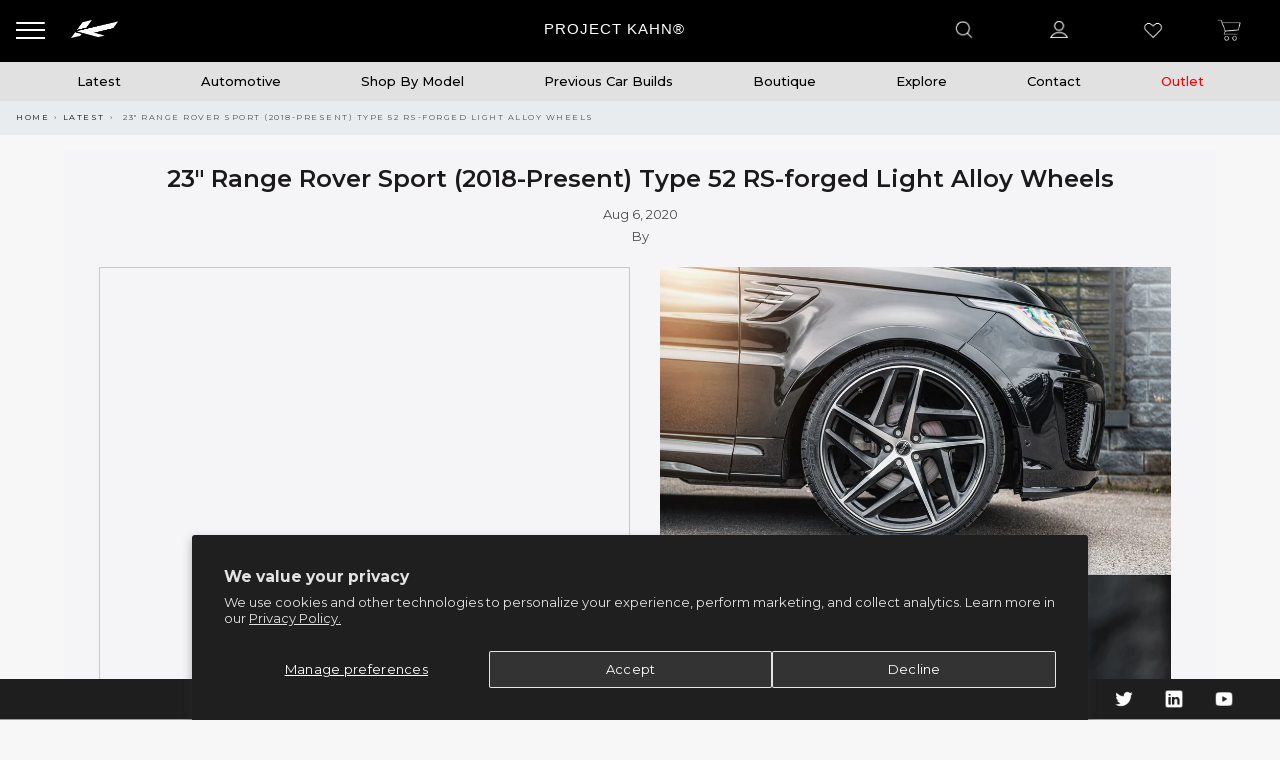

--- FILE ---
content_type: text/html; charset=utf-8
request_url: https://projectkahn.com/blogs/latest/23-range-rover-sport-2018-present-type-52-rs-forged-light-alloy-wheels
body_size: 62606
content:
<!doctype html>
<!--[if IE 9]> <html class="ie9 no-js" lang="en"> <![endif]-->
<!--[if (gt IE 9)|!(IE)]><!--> <html class="no-js" lang="en"> <!--<![endif]-->
<head>
<meta name="facebook-domain-verification" content="uns5ag4jm2nt2m39aaja7uzsqka9vc" />
  <meta name="google-site-verification" content="VLtYpKocEesVaQ46RgNiVWdJtQi1RcrnJMa2ysq3Yns" />
  <meta charset="utf-8">
  <meta http-equiv="X-UA-Compatible" content="IE=edge,chrome=1">
  <meta name="viewport" content="width=device-width, initial-scale=1, minimum-scale=1, maximum-scale=1, user-scalable=no"/>
  <meta name="theme-color" content="#414141">
  <meta name="keywords" content="Project Kahn Shopify">
  <meta name="author" content="projectkahn.com">
  <meta name="format-detection" content="telephone=no">
  <meta name="p:domain_verify" content="7601ca5016c812941cbd4e9d3d2e2acc"/>
  <link rel="canonical" href="https://projectkahn.com/blogs/latest/23-range-rover-sport-2018-present-type-52-rs-forged-light-alloy-wheels"><link rel="shortcut icon" href="//projectkahn.com/cdn/shop/files/fav32_32x.png?v=1738874076" type="image/png">
  
<link rel="apple-touch-icon-precomposed" sizes="152x152" href="//projectkahn.com/cdn/shop/files/fav152_152x.png?v=1738873967"><!-- Added by AVADA SEO Suite -->
  





<meta name="twitter:image" content="http://projectkahn.com/cdn/shop/articles/rr-sport-type-52-diamond-latest_a075599c-fa88-4622-a400-ef3a6d46f411.jpg?v=1602930747">




  <!-- /Added by AVADA SEO Suite -->
  <title>23&quot; Range Rover Sport (2018-Present) Type 52 RS-forged Light Alloy Whe

     - Project Kahn
</title>
    <script data-cfasync="false" src="https://cdn.fixvitals.com/resources/preload" ></script>
  
<!-- /snippets/social-meta-tags.liquid -->
<meta property="og:site_name" content="Project Kahn">
<meta property="og:url" content="https://projectkahn.com/blogs/latest/23-range-rover-sport-2018-present-type-52-rs-forged-light-alloy-wheels">
<meta property="og:title" content="23" Range Rover Sport (2018-Present) Type 52 RS-forged Light Alloy Wheels">
<meta property="og:type" content="article">
<meta property="og:description" content="The Kahn Type 52 Light Alloy wheel in black diamond cut consists of a fierce, asymmetrical design that is perfectly suited to the exterior aesthetic of the Range Rover Sport (2018-Present).The RS-Forged lightweight process makes them lighter than conventional cast wheels.
Price: £2,649.98 (inc VAT)"><meta property="og:image" content="http://projectkahn.com/cdn/shop/articles/rr-sport-type-52-diamond-latest_a075599c-fa88-4622-a400-ef3a6d46f411_1024x1024.jpg?v=1602930747">
<meta property="og:image:secure_url" content="https://projectkahn.com/cdn/shop/articles/rr-sport-type-52-diamond-latest_a075599c-fa88-4622-a400-ef3a6d46f411_1024x1024.jpg?v=1602930747">

<meta name="twitter:site" content="@akahndesign?lang=en">
<meta name="twitter:card" content="summary_large_image">
<meta name="twitter:title" content="23" Range Rover Sport (2018-Present) Type 52 RS-forged Light Alloy Wheels">
<meta name="twitter:description" content="The Kahn Type 52 Light Alloy wheel in black diamond cut consists of a fierce, asymmetrical design that is perfectly suited to the exterior aesthetic of the Range Rover Sport (2018-Present).The RS-Forged lightweight process makes them lighter than conventional cast wheels.
Price: £2,649.98 (inc VAT)">

    <script data-cfasync="false" src="https://cdn.fixvitals.com/resources/lazyload" ></script>
  

  <script src="https://unpkg.com/masonry-layout@4/dist/masonry.pkgd.min.js"></script>
  <link rel="stylesheet" href="//projectkahn.com/cdn/shop/t/141/assets/subscription-popup.css?v=79498286047841778611745263499">

  <script type="text/javascript">document.documentElement.className = document.documentElement.className.replace('no-js', 'yes-js js_active js')</script>

  <!-- Google Tag Manager - SINGLE IMPLEMENTATION -->
  <script>(function(w,d,s,l,i){w[l]=w[l]||[];w[l].push({'gtm.start':
  new Date().getTime(),event:'gtm.js'});var f=d.getElementsByTagName(s)[0],
  j=d.createElement(s),dl=l!='dataLayer'?'&l='+l:'';j.async=true;j.src=
  'https://www.googletagmanager.com/gtm.js?id='+i+dl;f.parentNode.insertBefore(j,f);
  })(window,document,'script','dataLayer','GTM-K7F3CDX');</script>
  <!-- End Google Tag Manager -->

  <link href="//projectkahn.com/cdn/shop/t/141/assets/sp.scss?v=56461254977716188351742402139" rel="stylesheet" type="text/css" media="all" />

  
  <link href="//projectkahn.com/cdn/shop/t/141/assets/heart-animation.css?v=135001166223159684611742402027" rel="stylesheet" type="text/css" media="all" /> 

  <link rel="preload" href="//projectkahn.com/cdn/shop/t/141/assets/gl_linecons_icons.min.css?v=76569771571515796021742402016" as="style" onload="this.rel='stylesheet'">
  <noscript><link rel="stylesheet" href="//projectkahn.com/cdn/shop/t/141/assets/gl_linecons_icons.min.css?v=76569771571515796021742402016"></noscript><link href="//projectkahn.com/cdn/shop/t/141/assets/gl_vendor.css?v=126896199278294915431742402018" rel="stylesheet" type="text/css" media="all" />
<link href="//projectkahn.com/cdn/shop/t/141/assets/main.min.css?v=124780052862386654221742402091" rel="stylesheet" type="text/css" media="all" />
<script src="//projectkahn.com/cdn/shop/t/141/assets/web_font_loader.js?v=32705386597557667961742402205" type="text/javascript"></script>
<script>
/*! loadCSS. [c]2017 Filament Group, Inc. MIT License */
!function(e){"use strict";var t=function(t,n,r){function o(e){return i.body?e():void setTimeout(function(){o(e)})}function a(){d.addEventListener&&d.removeEventListener("load",a),d.media=r||"all"}var l,i=e.document,d=i.createElement("link");if(n)l=n;else{var s=(i.body||i.getElementsByTagName("head")[0]).childNodes;l=s[s.length-1]}var u=i.styleSheets;d.rel="stylesheet",d.href=t,d.media="only x",o(function(){l.parentNode.insertBefore(d,n?l:l.nextSibling)});var f=function(e){for(var t=d.href,n=u.length;n--;)if(u[n].href===t)return e();setTimeout(function(){f(e)})};return d.addEventListener&&d.addEventListener("load",a),d.onloadcssdefined=f,f(a),d};"undefined"!=typeof exports?exports.loadCSS=t:e.loadCSS=t}("undefined"!=typeof global?global:this),function(e){if(e.loadCSS){var t=loadCSS.relpreload={};if(t.support=function(){try{return e.document.createElement("link").relList.supports("preload")}catch(t){return!1}},t.poly=function(){for(var t=e.document.getElementsByTagName("link"),n=0;n<t.length;n++){var r=t[n];"preload"===r.rel&&"style"===r.getAttribute("as")&&(e.loadCSS(r.href,r,r.getAttribute("media")),r.rel=null)}},!t.support()){t.poly();var n=e.setInterval(t.poly,300);e.addEventListener&&e.addEventListener("load",function(){t.poly(),e.clearInterval(n)}),e.attachEvent&&e.attachEvent("onload",function(){e.clearInterval(n)})}}}(this);
</script>
 
  <link href="//projectkahn.com/cdn/shop/t/141/assets/bootstrap.min.css?v=90143084387380298531742401933" rel="stylesheet" type="text/css" media="all" />

  <link href="//projectkahn.com/cdn/shop/t/141/assets/app.scss.css?v=86160317588286667761753793540" rel="stylesheet" type="text/css" media="all" />
  <link href="https://cdnjs.cloudflare.com/ajax/libs/fancybox/3.5.7/jquery.fancybox.min.css" rel="stylesheet">

  <link rel="stylesheet" type="text/css" href="https://cdnjs.cloudflare.com/ajax/libs/slick-carousel/1.8.1/slick.min.css"/>
  <link rel="stylesheet" type="text/css" href="https://cdnjs.cloudflare.com/ajax/libs/slick-carousel/1.8.1/slick-theme.min.css"/>
  <script src="//ajax.googleapis.com/ajax/libs/jquery/1.12.4/jquery.min.js" type="text/javascript"></script>
  <script src="https://cdn.jsdelivr.net/npm/vanilla-lazyload@12.0.0/dist/lazyload.min.js"></script>
  <script type="text/javascript" src="https://cdnjs.cloudflare.com/ajax/libs/slick-carousel/1.8.1/slick.min.js"></script><!-- Logo CSS --><style type="text/css">a.pswp__share--download {display: none;}@media (max-width: 480px){.basel-products-tabs .open-title-menu {white-space: nowrap;max-width: 160px;text-overflow: ellipsis;}} #variantQuantity:empty,#variantQuantity_quick:empty {margin: 0;}.loader {position: fixed;background: rgba(0, 0, 0, .85);left: 0;top: 0;width: 100%;height: 100%;z-index: 1000;}.loader .loader-inner {background: url(//cdn.shopify.com/s/files/1/2251/1247/t/22/assets/loader.svg) no-repeat;background-size: 100%;width: 50px;height: 50px;position: absolute;margin: auto;top: 0;bottom: 0;left: 0;right: 0;}.gl_custom_1472909916515__94 {padding-top: 7vw !important;padding-bottom: 7vw !important;background-position: 0 0 !important;background-repeat: no-repeat !important;}.product_img_trust_seal img {width: 100%;}.section_title_sport + .shopify-section .gl_column-inner { margin-top: -7vw !important;padding-top: 0px !important;}.section_title_sport + .shopify-section .gl_row {z-index: 35;position: relative;}.mfp-zoom-in.mfp-bg {transition: all .3s ease-out;}.mfp-zoom-in.mfp-bg {opacity: 0;}.mfp-zoom-in.mfp-bg.mfp-ready {opacity: .8;}.mfp-zoom-in .mfp-with-anim {opacity: 0;transition: all .2s ease-in-out;transform: scale(.8);}.mfp-zoom-in.mfp-ready .mfp-with-anim {opacity: 1;transform: scale(1);}.single-product-content .entry-summary .button.size_guide {display: inline-block;vertical-align: middle;text-align: center;font-size: 14px;line-height: 1.5;color: #4e4e4e;padding: 0;background-color: transparent;border: none;text-transform: none;}.single-product-content .entry-summary .button.size_guide:before {font-size: 18px;vertical-align: middle;margin-right: 5px;color: #4e4e4e;display: inline-block;font-family: Simple-Line-Icons;-webkit-transition: all .2s;-moz-transition: all .2s;-o-transition: all .2s;transition: all .2s;content: "\e060";}.shopify-show-per-page .label_show {display: inline-block;margin-bottom: 0;margin-right: 10px;}.shopify-show-per-page .orderbyshow {width: auto;min-width: 70px;padding-right: 10px;}.header-base_categories.main-header .main-nav {display: block;}/* .wrapper-boxed.basel-cart-opened .website-wrapper { max-width: 100%;} */body.wrapper-boxed.basel-cart-opened {position: relative;}body.wrapper-boxed.basel-cart-opened .website-wrapper.basel-wrapper-shifted { position: static;}#variantQuantity, #variantQuantity_quick {font-weight: bold;text-transform: uppercase;}.basel-products-suggest .table_suggest a {white-space: nowrap;text-transform: uppercase;max-width: 150px;overflow: hidden;text-overflow: ellipsis;} #recently_wrap .owl-stage-outer {height: 100% !important; }.product-grid-item .same_height .hover-img,.product-grid-item .same_height .hover-img img,.product-list-item .same_height .hover-img, .product-list-item .same_height .hover-img img {height: 100%;}.gl-gird-collection-section .elements-grid .basel-products-loader,.retina-logo{ display: none;}.retina-logo,.sticky-logo{ display: none !important;}.act-scroll .site-logo img.retina-logo, .header-clone .site-logo img.retina-logo {display: none !important;}.template-product .site-content,.product-list-item .product-element-top.product-list-image {margin-bottom: 0;}.color-scheme-light .basel-search-dropdown .autocomplete-suggestions .suggestion-title a, .search-extended .autocomplete-suggestions .suggestion-title a{color: rgba(0,0,0,.7);}.main-header.color-scheme-light .product-grid-item .product-title>a {color: inherit;}.single-product-content .spr-icon {font-size: 12px;}.single-product-content span.spr-badge-caption {font-size: 14px;}.product-list-item .hover-img img {width: 100%;}tr.description>td>p {max-width: 500px;margin: 0 auto;}.basel-header-overlap .topbar-wrapp {z-index: 22222;}.basel-header-overlap .cart-widget-side, .basel-header-overlap .mobile-nav {z-index: 50000;}.table_suggest {background-color: #fff;}.italic {font-style: italic;}.single-product-content .basel-countdown-timer {margin-bottom: 15px;}.selector-wrapper,#variantQuantity,#variantQuantity_quick {display: none;}#variantQuantity.is-visible,#variantQuantity_quick.is-visible {display: block;}.nathan-header-overlap header.color-scheme-light {background-color: #000;}div#variantQuantity, div#variantQuantity_quick {margin-bottom: 20px;}li.mini_cart_item.mini_variant_gl span.quantity {margin-left: 72px;}.single-product-content .slick-vertical>button.slick-disabled {color: rgba(0,0,0,0.3);cursor: default;}.single-product-content .slick-vertical>button.slick-disabled:hover { color: #fff; }.swatches-on-grid .swatch-on-grid.swatch-size-medium {width: 25px;height: 25px;}.gl_star-rating {display: inline-block;font-size: 12px;position: relative;height: 18px;line-height: 18px;letter-spacing: 2px;margin-bottom: 4px;}.gl_star-rating span.spr-badge-caption {display: none;}.btn.btn-size-extra-small,.button.btn-size-extra-small,button.btn-size-extra-small,.added_to_cart.btn-size-extra-small,input[type="submit"].btn-size-extra-small { font-size: 10px;line-height: 14px;padding-top: 7px;padding-bottom: 7px;padding-left: 14px;padding-right: 14px;}.promo-banner.term-description {position: relative;margin-bottom: 30px;overflow: hidden;font-size: 16px;color: #000;line-height: 1.3;}.single-product .site-content {margin-bottom: 0;}.single-product-content .out-of-stock.variant_stock {border: 2px solid #CC1414;color: #B50808;margin: 0;padding: 9px 10px;}input.input__error {color: #AF7D27;border-color: #E0B252;background-color: transparent;}.testimonial-content >p {margin-bottom:0;}.color-scheme-light .testimonials.testimon-style-boxed .testimonial-content >p,.color-scheme-light .testimonials.testimon-style-boxed .testimonial-content a,.color-scheme-light .testimonials.testimon-style-boxed .testimonial-content footer>span {color: inherit;}h1.basel-logo-wrap {margin-bottom: 0;}table.gl_infor_account tr td {text-align: left;}.gl_custom_lingerie {margin-top: 20px !important;margin-right: 20px !important;margin-bottom: 20px !important;margin-left: 20px !important;padding-top: 40px !important;padding-right: 40px !important;padding-bottom: 20px !important;padding-left: 40px !important;background-color: #ffffff !important;}.gl_custom_article {margin-top: 20px !important;margin-bottom: 20px !important;border-top-width: 1px !important;border-bottom-width: 1px !important;padding-top: 30px !important;padding-bottom: 30px !important;border-top-color: #f4f4f4 !important;border-top-style: solid !important;border-bottom-color: #f4f4f4 !important;border-bottom-style: solid !important;}input.shopify-challenge__button.btn {margin-bottom: 40px;}.gl_custom_article_full {margin-top: -40px !important;margin-bottom: 0px !important;padding-top: 0px !important;padding-bottom: 0px !important;background-color: #f7f7f7 !important;}.gl_custom_social_full {margin-bottom: 70px !important;border-top-width: 1px !important;border-bottom-width: 1px !important;padding-top: 40px !important;padding-bottom: 40px !important;border-top-color: #e5e5e5 !important;border-top-style: solid !important;border-bottom-color: #e5e5e5 !important;border-bottom-style: solid !important;}.gl_row_0 {margin-right: 0px !important;margin-left: 0px !important;}.gl_p_10 { padding: 10px !important;}.gl_pt_15 {padding-top: 15px !important;}.fake_counter_real_time {display: block;font-size: 14px;color: #2c2c2c;font-weight: bold;-webkit-border-radius: 5px;-moz-border-radius: 5px;border-radius: 5px;position: relative;overflow: hidden;margin: 0 2px;}.fake_counter_real_time #number_counter {background-color: #0f8db3;padding: 5px 10px;border-radius: 2px;line-height: 1.1em;color: #ffffff;display: inline-block;-webkit-box-shadow: inset 0 -2px 0 rgba(0,0,0,.15);box-shadow: inset 0 -2px 0 rgba(0,0,0,.15);}.fake_counter_real_time #number_counter i {margin-left: 3px;}.fake_counter_real_time #number_counter:active {-webkit-box-shadow: none;box-shadow: none;top: 1px;}.gl_pt_25 {padding-top: 25px !important;}.gl_pt_20 {padding-top: 20px !important;}.gl_pb_20 {padding-bottom: 20px !important;}.gl_color_dark p strong {color: black;}.gl_mb_0 {margin-bottom: 0px !important;}.gl_pt_0 {padding-top: 0px !important;}.gl_mb_5 {margin-bottom: 5px !important;}.gl_mb_10 {margin-bottom: 10px !important;}.gl_mb_15 {margin-bottom: 15px !important;}.gl_mb_20 {margin-bottom: 20px !important;}.gl_mb_25 {margin-bottom: 25px !important;}.gl_mb_30 {margin-bottom: 30px !important;}.gl_mb_35 {margin-bottom: 35px !important;}.gl_mb_40 {margin-bottom: 40px !important;}.gl_mt_10 {margin-top: 10px !important;}.gl_mt_20 {margin-top: 20px !important;}.gl_mt_50 {margin-top: 50px !important;}.gl_mb_50 {margin-bottom: 50px !important;}.gl_mt_25 {margin-top: 25px !important;}.gl_mt_35 {margin-top: 35px !important;}.gl_mt_m15 {margin-top: -15px !important;}.gl_mt_m30 {margin-top: -30px !important;}.gl_mtm_40 {margin-top: -40px !important;}.gl_mt_40 {margin-top: 40px !important;}.gl_pt_30 {padding-top: 30px !important;}.gl_pb_30 { padding-bottom: 30px !important;}.gl_pr_30 {padding-right: 30px !important;}.gl_pl_30 { padding-left: 30px !important;}.gl_pr_40 {padding-right: 40px !important;}.gl_pl_40 { padding-left: 40px !important;}.gl_pt_35 { padding-top: 35px !important;}.gl_pd_lr_10 {padding-right: 10px !important;padding-left: 10px !important;}.gl_custom_infor_one {margin-right: 4% !important;margin-bottom: 0px !important;margin-left: 4% !important;border-top-width: 5px !important;border-right-width: 5px !important;border-bottom-width: 5px !important;border-left-width: 5px !important;padding-right: 3% !important;padding-bottom: 0px !important;padding-left: 3% !important;background-color: #ffffff !important;border-left-color: rgba(107,107,107,0.11) !important;border-left-style: solid !important;border-right-color: rgba(107,107,107,0.11) !important;border-right-style: solid !important;border-top-color: rgba(107,107,107,0.11) !important;border-top-style: solid !important;border-bottom-color: rgba(107,107,107,0.11) !important;border-bottom-style: solid !important;}.gl_custom_infor_text_one {margin-top: 40px !important;margin-bottom: 40px !important;border-left-width: 1px !important;padding-top: 0px !important;border-left-color: #f4f4f4 !important;border-left-style: solid !important;}.gl_custom_tab_title {margin-bottom: 30px !important;padding-top: 14px !important;padding-right: 20px !important;padding-bottom: 14px !important;padding-left: 20px !important;background-color: #0f8db3 ;}.gl_custom_lingerie {margin-top: 20px !important;margin-right: 20px !important;margin-bottom: 20px !important;margin-left: 20px !important;padding-top: 40px !important;padding-bottom: 40px !important;background-color: #ffffff !important;}.about-shop-element {box-shadow: 1px 1px 9px rgba(0, 0, 0, 0.17);}body .basel-parallax {background-attachment: fixed;background-size: cover!important;}.gl_custom_hour {padding-top: 40px !important;padding-right: 20px !important;padding-bottom: 40px !important;padding-left: 20px !important;background-color: #ffffff !important;}.gl_custom_jewellery {margin-top: 20px !important;margin-bottom: 20px !important;margin-left: -80px !important;padding-top: 40px !important;padding-right: 40px !important;padding-bottom: 40px !important;padding-left: 40px !important;background-color: #ffffff !important;}.gl_custom_testimonials{border-right-width: 1px !important;padding-top: 20px !important;padding-bottom: 20px !important;border-right-color: rgba(255,255,255,0.13) !important;border-right-style: solid !important;}.gl_custom_jewellery_mobile {margin-top: -50px !important;margin-right: 20px !important;margin-bottom: 20px !important;margin-left: 20px !important;padding-top: 20px !important;padding-right: 20px !important;padding-bottom: 20px !important;padding-left: 20px !important;background-color: #ffffff !important;}.bg_color_white.image-swatch {border: 0;}.gl_custom_map {margin-right: 10% !important;margin-left: 10% !important;padding-top: 6% !important;}.gl_custom_content{border-top-width: 7px !important;border-right-width: 7px !important;border-bottom-width: 7px !important;border-left-width: 7px !important;padding-top: 45px !important;padding-right: 45px !important;padding-bottom: 45px !important;padding-left: 45px !important;background-position: center !important;background-repeat: no-repeat !important;background-size: contain !important;border-left-color: rgba(10,10,10,0.12) !important;border-left-style: solid !important;border-right-color: rgba(10,10,10,0.12) !important;border-right-style: solid !important;border-top-color: rgba(10,10,10,0.12) !important;border-top-style: solid !important;border-bottom-color: rgba(10,10,10,0.12) !important;border-bottom-style: solid !important;}.gl_custom_space_minimalist {padding-right: 4vw !important;padding-left: 4vw !important;}.gl_p_same_strong p, .gl_p_same_strong p{margin-bottom: 0}.pr {position: relative}.site-logo {width: 5%;}.site-logo img {max-width: 150px;max-height: 60px;}.basel-shopify-layered-nav .basel-scroll {max-height: 234px;}.right-column {width: 300px;}.sticky-header .right-column {width: 300px;}/* Header height configs *//* Limit logo image height for according to header height */.site-logo img {max-height: 60px;}/* And for sticky header logo also */.act-scroll .site-logo img,.header-clone .site-logo img {max-height: 55px;max-height: 65px;max-width: 170px;}/* Set sticky headers height for cloned headers based on menu links line height */.header-clone .main-nav .menu > li > a {height: 55px;line-height: 55px;} /* Height for switch logos */.sticky-header-real:not(.global-header-menu-top) .switch-logo-enable .basel-logo {height: 60px;}.sticky-header-real:not(.global-header-menu-top) .act-scroll .switch-logo-enable .basel-logo {height: 65px;}.sticky-header-real:not(.global-header-menu-top) .act-scroll .switch-logo-enable {transform: translateY(-60px);-webkit-transform: translateY(-60px);}/* Header height for these layouts based on it's menu links line height */.main-nav .menu > li > a {height: 60px;line-height: 60px;}/* The same for sticky header */.act-scroll .main-nav .menu > li > a {height: 55px;line-height: 55px;}/* Set line height for header links for shop header layout. Based in the header height option */.header-shop .right-column .header-links {height: 60px;line-height: 60px;}/* The same for sticky header */.header-shop.act-scroll .right-column .header-links {height: 55px;line-height: 55px;}/* Page headings settings for heading overlap. Calculate on the header height base */.basel-header-overlap .title-size-default,.basel-header-overlap .title-size-small,.basel-header-overlap .title-shop.without-title.title-size-default,.basel-header-overlap .title-shop.without-title.title-size-small {padding-top: 135px;}.basel-header-overlap .title-shop.without-title.title-size-large,.basel-header-overlap .title-size-large {padding-top: 215px;}@media (max-width: 991px) {/* Set header height for mobile devices */.main-header .wrapp-header {min-height: 60px;} /* Limit logo image height for mobile according to mobile header height */.site-logo img {max-height: 60px;} /* Limit logo on sticky header. Both header real and header cloned */.act-scroll .site-logo img,.header-clone .site-logo img {max-height: 60px;}/* Height for switch logos */.main-header .switch-logo-enable .basel-logo {height: 60px;}.sticky-header-real:not(.global-header-menu-top) .act-scroll .switch-logo-enable .basel-logo {height: 60px;}.sticky-header-real:not(.global-header-menu-top) .act-scroll .switch-logo-enable {transform: translateY(-60px);-webkit-transform: translateY(-60px);}/* Page headings settings for heading overlap. Calculate on the MOBILE header height base */.basel-header-overlap .title-size-default,.basel-header-overlap .title-size-small,.basel-header-overlap .title-shop.without-title.title-size-default,.basel-header-overlap .title-shop.without-title.title-size-small {padding-top: 80px;}.basel-header-overlap .title-shop.without-title.title-size-large,.basel-header-overlap .title-size-large {padding-top: 120px;} }.product-category-thumbnail img,.category-grid-item .category-link {width: 100%;}/* .product-grid-item .product-element-top>a img,.basel-hover-alt .hover-img img, .owl-carousel div.owl-item .hover-img img {width:100%;} */.basel-purchase {position:fixed;display:block;bottom:0;left:4%;z-index:10;-webkit-backface-visibility: hidden; /* Chrome, Safari, Opera */backface-visibility: hidden;}.basel-purchase:hover {opacity:0.9;}.basel-product-categories>li.cat-item-109 {display: none;}.col-five > .gl_col-sm-2 {width:20%;}.product-type-grouped.single-product-content .cart {width: 100%;}.product-type-grouped.single-product-content .cart table {border-top: 2px solid black;margin-bottom: 30px;}iframe[name='google_conversion_frame'] { height: 0 !important;width: 0 !important; line-height: 0 !important; font-size: 0 !important;margin-top: -13px;float: left;}.single-product-content .single_variation .shopify-variation-price {margin-right:0;}.single-product-content .single_variation .shopify-variation-price .price {margin-right:15px;}.product-type-grouped .group_table .stock {margin-bottom: 0;margin-right: 0;margin-left: 15px; }.commentlist .comment-text .description {line-height:1.6;}.main-header form.has-categories-dropdown .search-by-category ul .children {display:none;}.cat-design-alt .product-category-thumbnail {margin:-2px; }.cat-design-alt .category-link {display:block;}.dropdown-scroll > .sub-menu-dropdown {height: 540px;overflow: hidden;}.main-nav .menu>li.menu-item-design-sized .sub-menu-dropdown {padding-bottom:10px;}.header-spacing + .header-menu-top {margin-top:-40px;}.shopify-ordering.with-list .selected-order {font-weight:bold;}.basel-navigation .menu>li.menu-item-design-full-width .sub-menu>li>a,.basel-navigation .menu>li.menu-item-design-sized .sub-menu>li>a {font-weight: 600!important;}.header-categories .main-nav .menu li.menu-item-design-full-width>.sub-menu-dropdown {margin-top: -78px;}.basel-hover-quick .product-title a {display:block; }.hide-pag .owl-pagination,.hide-pag .owl-buttons {display:none;}.popup-quick-view .entry-summary .entry-title {font-size: 32px; }.product-quick-view .entry-title a {font-family:inherit;font-weight: inherit;font-style: inherit;}.basel-price-table .basel-plan-footer>a.added {display:none;}.color-scheme-light .testimonial .testimonial-content footer>span {color: rgba(255, 255, 255, 0.8);}.color-scheme-light .owl-theme:hover .owl-controls.clickable .owl-buttons div.disabled {color:rgba(255, 255, 255, 0.6);}.color-scheme-light .owl-theme .owl-controls .owl-buttons div {color:rgba(255, 255, 255, 0.8);}.color-scheme-light .owl-theme .owl-controls.clickable .owl-buttons div:hover {color:rgba(255, 255, 255, 1);}.color-scheme-light .owl-theme .owl-controls .owl-page span {background-color: rgba(255, 255, 255, 0.6);}.color-scheme-light .owl-theme .owl-controls .owl-page.active span, .color-scheme-light .owl-theme .owl-controls.clickable .owl-page:hover span {background-color: white;}.single-product-content .entry-summary .button.compare.loading:after {opacity: 1;visibility: visible;}.single-product-content .entry-summary .button.compare:after {content: " ";width: 15px;height: 15px;display: inline-block;vertical-align: middle;border: 1px solid black;border-radius: 50%;border-left-color: transparent !important;border-right-color: transparent !important;animation: load-spin 450ms infinite linear;-o-animation: load-spin 450ms infinite linear;-ms-animation: load-spin 450ms infinite linear;-webkit-animation: load-spin 450ms infinite linear;-moz-animation: load-spin 450ms infinite linear;margin-left: 10px;opacity: 0;visibility: hidden;}.basel-buttons .product-compare-button>a,.single-product-content .entry-summary .button.compare,.basel-hover-base .basel-add-btn>a,.basel-hover-base .product-compare-button a {text-transform:none;}.sticky-header .basel-search-full-screen .basel-search-wrapper {height:100vh;transition: opacity .25s ease-in-out, height .25s ease-in-out, visibility .25s,transform .25s ease-in-out;-webkit-transition: opacity .25s ease-in-out, height .25s ease-in-out, visibility .25s,transform .25s ease-in-out;}.sticky-header .basel-search-full-screen .basel-search-inner .basel-close-search {bottom:90px;}.rtl .has-border,.rtl .has-border > .gl_column-inner {border:none!important;}.related-and-upsells .product-grid-item .hover-img img {width:100%;}.cat-design-alt .product-category-thumbnail img {width:100%!important;}.hidden-nav-button {display:none!important;}.dropdown-scroll .spb_single_image {border: 2px solid #f7f7f7;}.page-id-25728 .dropdown-scroll .spb_single_image,.page-id-23954 .dropdown-scroll .spb_single_image {border: 2px solid rgba(255,255,255,0.1);}.owl-carousel .owl-stage-outer {clear: both;}.widget_product_categories .cat-item-109 .cat-item:nth-child(even) {display: none;}.rtl {direction: rtl;}@media (max-width: 1024px) and (min-width: 991px) {.header-categories .categories-menu-dropdown .sub-menu-dropdown {width: 680px;}}@media (max-width: 991px) {.sticky-footer-on .footer-container {visibility: visible;}}.menu-item-19907 > .sub-menu-dropdown {background-size: contain}.product-design-sticky .shopify-product-gallery .shopify-product-gallery__wrapper a > img {width: 100%;}.product-design-sticky .shopify-product-gallery .shopify-product-gallery__wrapper .shopify-product-gallery__image:not(:first-child) a {display: block;transform:translateY(100px);-webkit-transform:translateY(100px);-moz-transform:translateY(100px);-o-transform:translateY(100px);transition: all 0.45s ease-in-out;-webkit-transition: all 0.45s ease-in-out;-moz-transition: all 0.45s ease-in-out;-o-transition: all 0.45s ease-in-out;opacity: 0;}.product-design-sticky .shopify-product-gallery .shopify-product-gallery__wrapper .shopify-product-gallery__image:not(:first-child) a.animate-images {transform:translateY(0px);-webkit-transform:translateY(0px);-moz-transform:translateY(0px);-o-transform:translateY(0px);opacity: 1;}.shopify-checkout-review-order-table td {width: 50%}@media (min-width: 992px) {.buy-basel {position: fixed;bottom: 40px;right: 40px;z-index: 1000;margin-bottom: 110px;background-color: #729c29;border-radius: 50%;-webkit-border-radius: 50%;-moz-border-radius: 50%;box-shadow: -6.772px 8.668px 16px 0px rgba(28, 30, 35, 0.15);-webkit-box-shadow: -6.772px 8.668px 16px 0px rgba(28, 30, 35, 0.15);-moz-box-shadow: -6.772px 8.668px 16px 0px rgba(28, 30, 35, 0.15);transition: all 1s ease;-webkit-transition: all 1s ease;-moz-transition: all 1s ease;-o-transition: all 1s ease;animation-name: animFadeUp;animation-fill-mode: both;animation-duration: 0.4s;animation-timing-function: ease;animation-delay: 1.5s;-webkit-animation-name: animFadeUp;-webkit-animation-fill-mode: both;-webkit-animation-duration: 0.4s;-webkit-animation-timing-function: ease;-webkit-animation-delay: 1.5s;-moz-animation-name: animFadeUp;-moz-animation-fill-mode: both;-moz-animation-duration: 0.4s;-moz-animation-timing-function: ease;-moz-animation-delay: 1.5s;-o-animation-name: animFadeUp;-o-animation-fill-mode: both;-o-animation-duration: 0.4s;-o-animation-timing-function: ease;-o-animation-delay: 1.5s;}.buy-basel img.envato-logo {position: absolute;right: -8px;bottom: -3px;background: #7cb442;border-radius: 50%;padding: 6px;}.rtl .buy-basel {left: auto;right: 40px;} }@media (min-width: 768px) and (max-width: 991px) {.buy-basel {display:none;}.swatch-on-grid .basel-tooltip-label {display:none;}.dropdown-scroll > .sub-menu-dropdown {display:none;}.basel-back-btn>span:before, .basel-products-nav .product-btn>a span:before {top: 0px;}.shop-loop-head {width:100%;}body .basel-parallax {background-attachment: scroll!important;} }@media (min-width: 481px) and (max-width: 767px) { .buy-basel {display:none;}.swatch-on-grid .basel-tooltip-label {display:none;}.dropdown-scroll > .sub-menu-dropdown {display:none;}.basel-back-btn>span:before, .basel-products-nav .product-btn>a span:before {top: 0px;}/* .product-grid-item .product-element-top>a img,.basel-hover-alt .hover-img img {width:100%;} */body .basel-parallax {background-attachment: scroll!important;} }@media (max-width: 480px) { .buy-basel {display:none;}.swatch-on-grid .basel-tooltip-label {display:none;}body .basel-parallax {background-attachment: scroll!important;}.dropdown-scroll > .sub-menu-dropdown {display:none;}.basel-back-btn>span:before, .basel-products-nav .product-btn>a span:before {top: 0px;}}/* color settings */body {background-color: #ffffff;}.gl_page_title.page-title-default {background-color: rgba(0,0,0,0);}body.template-collection .page-title-default {background-color: rgba(0,0,0,0);}.topbar-wrapp {background-color: #3f3e3e;}.main-header, .sticky-header.header-clone, .header-spacing {background-color: #ffffff;}.footer-container {background-color: #3f3e3e;}.template-product .site-content {background-color: #ffffff;}.main-header {border-bottom: 2px none #f5f5f5;}body,p,.widget_nav_mega_menu .menu > li > a,.mega-navigation .menu > li > a,.basel-navigation .menu > li.menu-item-design-full-width .sub-sub-menu li a,.basel-navigation .menu > li.menu-item-design-sized .sub-sub-menu li a,.basel-navigation .menu > li.menu-item-design-default .sub-menu li a,.font-default {font-family: Montserrat, Arial, Helvetica, sans-serif;color: #4c4c4c;font-size: 13px;}h1 a,h2 a,h3 a,h4 a,h5 a,h6 a,h1,h2,h3,h4,h5,h6,.title,table th,.sp-tabs li a,.masonry-filter li a,.shopify .cart-empty,.basel-navigation .menu > li.menu-item-design-full-width .sub-menu > li > a,.basel-navigation .menu > li.menu-item-design-sized .sub-menu > li > a,fieldset legend,table th,.color-scheme-dark .info-box-inner h1,.color-scheme-dark .info-box-inner h2,.color-scheme-dark .info-box-inner h3,.color-scheme-dark .info-box-inner h4,.color-scheme-dark .info-box-inner h5,.color-scheme-dark .info-box-inner h6 {font-family: Montserrat, 'MS Sans Serif', Geneva, sans-serif;font-weight: normal;font-style: normal;}h1 a, h2 a, h3 a, h4 a, h5 a, h6 a, h1, h2, h3, h4, h5, h6, .title, table th, .masonry-filter li a, .shopify .cart-empty, .basel-navigation .menu > li.menu-item-design-full-width .sub-menu > li > a, .basel-navigation .menu > li.menu-item-design-sized .sub-menu > li > a {font-family: Montserrat, 'MS Sans Serif', Geneva, sans-serif;color: #1b1919;font-weight: 600;font-style: normal;}.product-title a,.post-slide .entry-title a,.category-grid-item .hover-mask h3,.basel-search-full-screen .basel-search-inner input[type="text"],.blog-post-loop .entry-title,.single-product-content .entry-title,.font-title {font-family: Montserrat, 'MS Sans Serif', Geneva, sans-serif;color: #000000;}.title-alt, .subtitle, .font-alt {font-family: Montserrat, 'Comic Sans MS', cursive;}.type-post .entry-meta {font-family: Montserrat, 'Comic Sans MS', cursive;font-weight: 400;font-style: italic;}.widgettitle,.widget-title {font-family: Montserrat;font-weight: 700;font-style: normal;color: #0a0a0a;}.main-nav .menu > li > a {font-size: 16px;font-family: Montserrat;font-weight: 700;font-style: normal;}.nathan_style_2.single-product-content .cart .button {font-size: 13px;line-height: 18px;padding: 11px 20px;background-color: #f3f3f3;color: #3E3E3E;display: inline-block;position: relative;font-weight: 600;text-align: center;text-transform: uppercase;letter-spacing: .3px;border-radius: 0;border-width: 0;border-style: solid;border-color: transparent;outline: 0;-webkit-box-shadow: none;box-shadow: none;text-shadow: none;text-decoration: none;vertical-align: middle;cursor: pointer;border: none;-webkit-box-shadow: inset 0 -2px 0 rgba(0,0,0,.15);box-shadow: inset 0 -2px 0 rgba(0,0,0,.15);-webkit-transition: color .25s ease,background-color .25s ease,border-color .25s ease,box-shadow 0s ease,opacity .25s ease;-webkit-transition: color .25s ease,background-color .25s ease,border-color .25s ease,opacity .25s ease,-webkit-box-shadow 0s ease;transition: color .25s ease,background-color .25s ease,border-color .25s ease,opacity .25s ease,-webkit-box-shadow 0s ease;transition: color .25s ease,background-color .25s ease,border-color .25s ease,box-shadow 0s ease,opacity .25s ease;transition: color .25s ease,background-color .25s ease,border-color .25s ease,box-shadow 0s ease,opacity .25s ease,-webkit-box-shadow 0s ease;color: #fff;}.nathan_style_2.single-product-content .cart .button:focus, .nathan_style_2.single-product-content .cart .button:hover {opacity: .8;}.nathan_style_2.single-product-content .cart .button:focus, .nathan_style_2.single-product-content .cart .button:hover {opacity: 1;-webkit-box-shadow: inset 0 -2px 0 rgba(0,0,0,.15);box-shadow: inset 0 -2px 0 rgba(0,0,0,.15);}.nathan_style_2.single-product-content .cart .button.loading {color: transparent!important;}.nathan_style_2.single-product-content .cart .button.loading:after {border-color: #fff;content: "";width: 18px;height: 18px;display: inline-block;vertical-align: middle;border: 1px solid #fff;border-left-color: #fff;border-radius: 50%;position: absolute;top: 50%;left: 50%;opacity: 0;margin-left: -9px;margin-top: -9px;transition: opacity 0s ease;-webkit-transition: opacity 0s ease;opacity: 1;animation: load-spin 450ms infinite linear;-webkit-animation: load-spin 450ms infinite linear;transition: opacity .25s ease;-webkit-transition: opacity .25s ease;}.nathan_style_2.single-product-content .cart .button:active {-webkit-box-shadow: none;box-shadow: none;top: 1px;}.color-primary,.mobile-nav ul li.current_page_item > a,.main-nav .menu > li.current-menu-item > a,.main-nav .menu > li.onepage-link.current-menu-item > a,.main-nav .menu > li > a:hover,.main-nav .menu > li > a:focus,.basel-navigation .menu>li.menu-item-design-default ul li:hover>a,.basel-navigation .menu > li.menu-item-design-full-width .sub-menu li a:hover,.basel-navigation .menu > li.menu-item-design-sized .sub-menu li a:hover,.basel-product-categories.responsive-cateogires li.current-cat > a,.basel-product-categories.responsive-cateogires li.current-cat-parent > a,.basel-product-categories.responsive-cateogires li.current-cat-ancestor > a,a[href^=tel],.topbar-menu ul > li > .sub-menu-dropdown li > a:hover,.btn.btn-color-primary.btn-style-bordered,.button.btn-color-primary.btn-style-bordered,button.btn-color-primary.btn-style-bordered,.added_to_cart.btn-color-primary.btn-style-bordered,input[type=submit].btn-color-primary.btn-style-bordered,.basel-dark .single-product-content .entry-summary .yith-wcwl-add-to-wishlist .yith-wcwl-wishlistaddedbrowse a:before,.basel-dark .single-product-content .entry-summary .yith-wcwl-add-to-wishlist .yith-wcwl-wishlistexistsbrowse a:before,.basel-dark .read-more-section .btn-read-more,.basel-dark .products-footer .basel-blog-load-more,.basel-dark .products-footer .basel-products-load-more,.basel-dark .products-footer .basel-portfolio-load-more,.basel-dark .blog-footer .basel-blog-load-more,.basel-dark .blog-footer .basel-products-load-more,.basel-dark .blog-footer .basel-portfolio-load-more,.basel-dark .portfolio-footer .basel-blog-load-more,.basel-dark .portfolio-footer .basel-products-load-more,.basel-dark .portfolio-footer .basel-portfolio-load-more,.basel-dark .color-primary,.basel-hover-link .swap-elements .btn-add a,.basel-hover-link .swap-elements .btn-add a:hover,.basel-hover-link .swap-elements .btn-add a:focus,.menu-item-language .submenu-languages li:hover a,.blog-post-loop .entry-title a:hover,.blog-post-loop.sticky .entry-title:before,.post-slide .entry-title a:hover,.comments-area .reply a,.single-post-navigation a:hover,blockquote footer:before,blockquote cite,.format-quote .entry-content blockquote cite,.format-quote .entry-content blockquote cite a,.type-post .entry-meta .meta-author a,.type-post .entry-meta .meta-author .name_author,.search-no-results.shopify .site-content:before,.search-no-results .not-found .entry-header:before,.login .lost_password > a:hover,.error404 .page-title,.menu-label-new:after,.widget_shopping_cart .product_list_widget li .quantity .amount,.product_list_widget li ins .amount,.price ins > .amount,.price ins,.single-product-content .price,.single-product-content .price .amount,.basel-products-nav .product-short .price,.basel-products-nav .product-short .price .amount,.star-rating span:before,.single-product-content .comment-form .stars span a:hover,.single-product-content .comment-form .stars span a.active,.tabs-layout-accordion .basel-tab-wrapper .basel-accordion-title:hover,.tabs-layout-accordion .basel-tab-wrapper .basel-accordion-title.active,.single-product-content .shopify-product-details__short-description ul > li:before,.single-product-content #tab-description ul > li:before,.blog-post-loop .entry-content ul > li:before,.comments-area .comment-list li ul > li:before,.sidebar-widget li a:hover,.filter-widget li a:hover,.sidebar-widget li > ul li a:hover,.filter-widget li > ul li a:hover,.basel-price-filter ul li a:hover .amount,.basel-hover-effect-4 .swap-elements > a,.basel-hover-effect-4 .swap-elements > a:hover,.wishlist_table tr td.product-price ins .amount,.basel-buttons .yith-wcwl-add-to-wishlist .yith-wcwl-wishlistaddedbrowse > a,.basel-buttons .yith-wcwl-add-to-wishlist .yith-wcwl-wishlistexistsbrowse > a,.basel-buttons .product-compare-button > a.compare.added,.compare.added, .basel-buttons .yith-wcwl-add-to-wishlist .yith-wcwl-wishlistaddedbrowse > a:hover,.basel-buttons .yith-wcwl-add-to-wishlist .yith-wcwl-wishlistexistsbrowse > a:hover,.single-product-content .entry-summary .yith-wcwl-add-to-wishlist a:hover,.single-product-content .entry-summary .yith-wcwl-add-to-wishlist a:hover:before,.single-product-content .entry-summary .yith-wcwl-add-to-wishlist .yith-wcwl-wishlistaddedbrowse a:before,.single-product-content .entry-summary .yith-wcwl-add-to-wishlist .yith-wcwl-wishlistexistsbrowse a:before,.single-product-content .entry-summary .yith-wcwl-add-to-wishlist .yith-wcwl-add-button.feid-in > a:before,.vendors-list ul li a:hover,.single-product-content .entry-summary .button.compare:hover,.single-product-content .entry-summary .button.compare:hover:before,.single-product-content .entry-summary .button.compare.added:before,.blog-post-loop .entry-content ul li:before,.basel-menu-price .menu-price-price,.basel-menu-price.cursor-pointer:hover .menu-price-title,.comments-area #cancel-comment-reply-link:hover,.comments-area .comment-body .comment-edit-link:hover,.popup-quick-view .entry-summary .entry-title a:hover,.spb_text_column ul:not(.social-icons) > li:before,.widget_product_categories .basel-cats-toggle:hover,.widget_product_categories .toggle-active,.basel-products-suggest .table_suggest a:hover,.widget_product_categories .current-cat-parent > a,#shopify-section-gl_section_sidebar_blog .widget_categories .current-cat > a,.shopify-checkout-review-order-table tfoot .order-total td .amount,.widget_shopping_cart .product_list_widget li .remove:hover,.basel-active-filters .widget_layered_nav_filters ul li a .amount,.title-wrapper.basel-title-color-primary .title-subtitle,.widget_categories li.cat-item.current-cat,.topbar-menu ul>li.currency li.active a, .topbar-menu ul>li.language li.active a,.widget_shopping_cart .widget_shopping_cart_content > .total .amount,.subtitle-color-primary.subtitle-style-default,.color-scheme-light .gl_tta-tabs.gl_tta-tabs-position-top.gl_tta-style-classic .gl_tta-tab.gl_active > a,.gl-tab-js .gl_tta.gl_general.gl_tta-style-classic .gl_tta-tab.gl_active > a {color: #414141;}.right-column .wishlist-info-widget > a > span,.basel-cart-design-2 > a .basel-cart-number,.basel-cart-design-3 > a .basel-cart-number,.btn.btn-color-primary,.button.btn-color-primary,button.btn-color-primary,.added_to_cart.btn-color-primary,input[type=submit].btn-color-primary,.btn.btn-color-primary:hover,.btn.btn-color-primary:focus,.button.btn-color-primary:hover,.button.btn-color-primary:focus,button.btn-color-primary:hover,button.btn-color-primary:focus,.added_to_cart.btn-color-primary:hover,.added_to_cart.btn-color-primary:focus,input[type=submit].btn-color-primary:hover,input[type=submit].btn-color-primary:focus,.btn.btn-color-primary.btn-style-bordered:hover,.btn.btn-color-primary.btn-style-bordered:focus,.button.btn-color-primary.btn-style-bordered:hover,.button.btn-color-primary.btn-style-bordered:focus,button.btn-color-primary.btn-style-bordered:hover,button.btn-color-primary.btn-style-bordered:focus,.added_to_cart.btn-color-primary.btn-style-bordered:hover,.added_to_cart.btn-color-primary.btn-style-bordered:focus,input[type=submit].btn-color-primary.btn-style-bordered:hover,input[type=submit].btn-color-primary.btn-style-bordered:focus,.widget_shopping_cart .widget_shopping_cart_content .buttons .checkout,.widget_shopping_cart .widget_shopping_cart_content .buttons .checkout:hover,.widget_shopping_cart .widget_shopping_cart_content .buttons .checkout:focus,.basel-search-dropdown .basel-search-wrapper .basel-search-inner form button,.basel-search-dropdown .basel-search-wrapper .basel-search-inner form button:hover,.basel-search-dropdown .basel-search-wrapper .basel-search-inner form button:focus,.no-results .searchform #searchsubmit,.no-results .searchform #searchsubmit:hover,.no-results .searchform #searchsubmit:focus,.comments-area .comment-respond input[type=submit],.comments-area .comment-respond input[type=submit]:hover,.comments-area .comment-respond input[type=submit]:focus,.shopify .cart-collaterals .cart_totals .sp-proceed-to-checkout a,.shopify .cart-collaterals .cart_totals .sp-proceed-to-checkout a:hover,.shopify .cart-collaterals .cart_totals .sp-proceed-to-checkout a:focus,.shopify .checkout_coupon .button,.shopify .checkout_coupon .button:hover,.shopify .checkout_coupon .button:focus,.shopify .place-order input[type=submit],.shopify .place-order input[type=submit]:hover,.shopify .place-order input[type=submit]:focus,.shopify-order-pay #order_review .button,.shopify-order-pay #order_review .button:hover,.shopify-order-pay #order_review .button:focus,.shopify input[name=track],.shopify input[name=track]:hover,.shopify input[name=track]:focus,.shopify input[name=save_account_details],.shopify input[name=save_address],.shopify-page input[name=save_account_details],.shopify-page input[name=save_address],.shopify input[name=save_account_details]:hover,.shopify input[name=save_account_details]:focus,.shopify input[name=save_address]:hover,.shopify input[name=save_address]:focus,.shopify-page input[name=save_account_details]:hover,.shopify-page input[name=save_account_details]:focus,.shopify-page input[name=save_address]:hover,.shopify-page input[name=save_address]:focus,.search-no-results .not-found .entry-content .searchform #searchsubmit,.search-no-results .not-found .entry-content .searchform #searchsubmit:hover,.search-no-results .not-found .entry-content .searchform #searchsubmit:focus,.error404 .page-content > .searchform #searchsubmit,.error404 .page-content > .searchform #searchsubmit:hover,.error404 .page-content > .searchform #searchsubmit:focus,.shopify .return-to-shop .button,.shopify .return-to-shop .button:hover,.shopify .return-to-shop .button:focus,.basel-hover-excerpt .btn-add a,.basel-hover-excerpt .btn-add a:hover,.basel-hover-excerpt .btn-add a:focus,.basel-hover-standard .btn-add > a,.basel-hover-standard .btn-add > a:hover,.basel-hover-standard .btn-add > a:focus,.basel-price-table .basel-plan-footer > a,.basel-price-table .basel-plan-footer > a:hover,.basel-price-table .basel-plan-footer > a:focus,.basel-info-box.box-style-border .info-btn-wrapper a,.basel-info-box.box-style-border .info-btn-wrapper a:hover,.basel-info-box.box-style-border .info-btn-wrapper a:focus,.basel-info-box2.box-style-border .info-btn-wrapper a,.basel-info-box2.box-style-border .info-btn-wrapper a:hover,.basel-info-box2.box-style-border .info-btn-wrapper a:focus,.basel-hover-quick .shopify-variation-add-to-cart .button,.basel-hover-quick .shopify-variation-add-to-cart .button:hover,.basel-hover-quick .shopify-variation-add-to-cart .button:focus,.spb_video_wrapper .button-play,.basel-navigation .menu > li.callto-btn > a,.basel-navigation .menu > li.callto-btn > a:hover,.basel-navigation .menu > li.callto-btn > a:focus,.basel-dark .products-footer .basel-blog-load-more:hover,.basel-dark .products-footer .basel-blog-load-more:focus,.basel-dark .products-footer .basel-products-load-more:hover,.basel-dark .products-footer .basel-products-load-more:focus,.basel-dark .products-footer .basel-portfolio-load-more:hover,.basel-dark .products-footer .basel-portfolio-load-more:focus,.basel-dark .blog-footer .basel-blog-load-more:hover,.basel-dark .blog-footer .basel-blog-load-more:focus,.basel-dark .blog-footer .basel-products-load-more:hover,.basel-dark .blog-footer .basel-products-load-more:focus,.basel-dark .blog-footer .basel-portfolio-load-more:hover,.basel-dark .blog-footer .basel-portfolio-load-more:focus,.basel-dark .portfolio-footer .basel-blog-load-more:hover,.basel-dark .portfolio-footer .basel-blog-load-more:focus,.basel-dark .portfolio-footer .basel-products-load-more:hover,.basel-dark .portfolio-footer .basel-products-load-more:focus,.basel-dark .portfolio-footer .basel-portfolio-load-more:hover,.basel-dark .portfolio-footer .basel-portfolio-load-more:focus,.basel-dark .feedback-form .wpcf7-submit,.basel-dark .mc4wp-form input[type=submit],.basel-dark .single-product-content .cart button,.basel-dark .single-product-content .comment-form .form-submit input[type=submit],.basel-dark .basel-registration-page .basel-switch-to-register,.basel-dark .register .button,.basel-dark .login .button,.basel-dark .lost_reset_password .button,.basel-dark .wishlist_table tr td.product-add-to-cart > .add_to_cart.button,.basel-dark .shopify .cart-actions .coupon .button,.basel-dark .feedback-form .wpcf7-submit:hover,.basel-dark .mc4wp-form input[type=submit]:hover,.basel-dark .single-product-content .cart button:hover,.basel-dark .single-product-content .comment-form .form-submit input[type=submit]:hover,.basel-dark .basel-registration-page .basel-switch-to-register:hover,.basel-dark .register .button:hover,.basel-dark .login .button:hover,.basel-dark .lost_reset_password .button:hover,.basel-dark .wishlist_table tr td.product-add-to-cart > .add_to_cart.button:hover,.basel-dark .shopify .cart-actions .coupon .button:hover,.basel-ext-primarybtn-dark:focus,.basel-dark .feedback-form .wpcf7-submit:focus,.basel-dark .mc4wp-form input[type=submit]:focus,.basel-dark .single-product-content .cart button:focus,.basel-dark .single-product-content .comment-form .form-submit input[type=submit]:focus,.basel-dark .basel-registration-page .basel-switch-to-register:focus,.basel-dark .register .button:focus,.basel-dark .login .button:focus,.basel-dark .lost_reset_password .button:focus,.basel-dark .wishlist_table tr td.product-add-to-cart > .add_to_cart.button:focus,.basel-dark .shopify .cart-actions .coupon .button:focus,.widget_price_filter .ui-slider .ui-slider-handle,.widget_price_filter .ui-slider .ui-slider-range,.widget_tag_cloud .tagcloud a:hover,.widget_product_tag_cloud .tagcloud a:hover,div.bbp-submit-wrapper button,div.bbp-submit-wrapper button:hover,div.bbp-submit-wrapper button:focus,#bbpress-forums .bbp-search-form #bbp_search_submit,#bbpress-forums .bbp-search-form #bbp_search_submit:hover,#bbpress-forums .bbp-search-form #bbp_search_submit:focus,.shopify-checkout .select2-container--default .select2-results__option--highlighted[aria-selected],.shopify-account .select2-container--default .select2-results__option--highlighted[aria-selected],.product-video-button a:hover:before,.product-360-button a:hover:before,.mobile-nav ul li .up-icon,.scrollToTop:hover,.scrollToTop:focus,.categories-opened li a:active,.basel-price-table .basel-plan-price,.header-categories .secondary-header .mega-navigation,.widget_nav_mega_menu,.blog-post-loop .meta-post-categories,.post-slide .meta-post-categories,.slider-title:before,.title-wrapper.basel-title-style-simple .title:after,.menu-label-new,.product-list-item .product-list-buttons>a,.onsale,.basel-products-suggest .suggest-close,.nathan_style_2.single-product-content .cart .button,#popup_basel button.active, #popup_basel button:focus,.cart-collaterals .cart_totals .wc-proceed-to-checkout a,.cart-collaterals .cart_totals .wc-proceed-to-checkout a:focus, .cart-collaterals .cart_totals .wc-proceed-to-checkout a:hover,.widget_search form.gl_search_post button,.widget_search form.gl_search_post button:hover,.color-scheme-light .gl_tta-tabs.gl_tta-tabs-position-top.gl_tta-style-classic .gl_tta-tab.gl_active > a span:after,.gl-tab-js .gl_tta.gl_general.gl_tta-style-classic .gl_tta-tab.gl_active > a span:after,.portfolio-with-bg-alt .portfolio-entry:hover .entry-header > .portfolio-info,.fake_counter_real_time #number_counter,.product-list-item .product-list-buttons>a:focus, .product-list-item .product-list-buttons>a:hover,.sidebar-container .mc4wp-form input[type="submit"], .footer-container .mc4wp-form input[type="submit"], .filters-area .mc4wp-form input[type="submit"],.sidebar-container .mc4wp-form input[type="submit"]:hover, .sidebar-container .mc4wp-form input[type="submit"]:focus, .footer-container .mc4wp-form input[type="submit"]:hover, .footer-container .mc4wp-form input[type="submit"]:focus, .filters-area .mc4wp-form input[type="submit"]:hover, .filters-area .mc4wp-form input[type="submit"]:focus {background-color: #414141;}.nathan_style_2.single-product-content .cart .button:focus, .nathan_style_2.single-product-content .cart .button:hover {background-color: #272727;}.btn.btn-color-primary,.button.btn-color-primary,button.btn-color-primary,.added_to_cart.btn-color-primary,input[type=submit].btn-color-primary,.btn.btn-color-primary:hover,.btn.btn-color-primary:focus,.button.btn-color-primary:hover,.button.btn-color-primary:focus,button.btn-color-primary:hover,button.btn-color-primary:focus,.added_to_cart.btn-color-primary:hover,.added_to_cart.btn-color-primary:focus,input[type=submit].btn-color-primary:hover,input[type=submit].btn-color-primary:focus,.btn.btn-color-primary.btn-style-bordered:hover,.btn.btn-color-primary.btn-style-bordered:focus,.button.btn-color-primary.btn-style-bordered:hover,.button.btn-color-primary.btn-style-bordered:focus,button.btn-color-primary.btn-style-bordered:hover,button.btn-color-primary.btn-style-bordered:focus,.widget_shopping_cart .widget_shopping_cart_content .buttons .checkout,.widget_shopping_cart .widget_shopping_cart_content .buttons .checkout:hover,.widget_shopping_cart .widget_shopping_cart_content .buttons .checkout:focus,.basel-search-dropdown .basel-search-wrapper .basel-search-inner form button,.basel-search-dropdown .basel-search-wrapper .basel-search-inner form button:hover,.basel-search-dropdown .basel-search-wrapper .basel-search-inner form button:focus,.comments-area .comment-respond input[type=submit],.comments-area .comment-respond input[type=submit]:hover,.comments-area .comment-respond input[type=submit]:focus,.sidebar-container .mc4wp-form input[type=submit],.sidebar-container .mc4wp-form input[type=submit]:hover,.sidebar-container .mc4wp-form input[type=submit]:focus,.footer-container .mc4wp-form input[type=submit],.footer-container .mc4wp-form input[type=submit]:hover,.footer-container .mc4wp-form input[type=submit]:focus,.filters-area .mc4wp-form input[type=submit],.filters-area .mc4wp-form input[type=submit]:hover,.filters-area .mc4wp-form input[type=submit]:focus,.shopify .cart-collaterals .cart_totals .sp-proceed-to-checkout a,.shopify .cart-collaterals .cart_totals .sp-proceed-to-checkout a:hover,.shopify .cart-collaterals .cart_totals .sp-proceed-to-checkout a:focus,.shopify .checkout_coupon .button,.shopify .checkout_coupon .button:hover,.shopify .checkout_coupon .button:focus,.shopify .place-order input[type=submit],.shopify .place-order input[type=submit]:hover,.shopify .place-order input[type=submit]:focus,.shopify-order-pay #order_review .button,.shopify-order-pay #order_review .button:hover,.shopify-order-pay #order_review .button:focus,.shopify input[name=track],.shopify input[name=track]:hover,.shopify input[name=track]:focus,.shopify input[name=save_account_details],.shopify input[name=save_address],.shopify-page input[name=save_account_details],.shopify-page input[name=save_address],.shopify input[name=save_account_details]:hover,.shopify input[name=save_account_details]:focus,.shopify input[name=save_address]:hover,.shopify input[name=save_address]:focus,.shopify-page input[name=save_account_details]:hover,.shopify-page input[name=save_account_details]:focus,.shopify-page input[name=save_address]:hover,.shopify-page input[name=save_address]:focus,.search-no-results .not-found .entry-content .searchform #searchsubmit,.search-no-results .not-found .entry-content .searchform #searchsubmit:hover,.search-no-results .not-found .entry-content .searchform #searchsubmit:focus,.error404 .page-content > .searchform #searchsubmit,.error404 .page-content > .searchform #searchsubmit:hover,.error404 .page-content > .searchform #searchsubmit:focus,.no-results .searchform #searchsubmit,.no-results .searchform #searchsubmit:hover,.no-results .searchform #searchsubmit:focus,.shopify .return-to-shop .button,.shopify .return-to-shop .button:hover,.shopify .return-to-shop .button:focus,.basel-hover-excerpt .btn-add a,.basel-hover-excerpt .btn-add a:hover,.basel-hover-excerpt .btn-add a:focus,.basel-hover-standard .btn-add > a,.basel-hover-standard .btn-add > a:hover,.basel-hover-standard .btn-add > a:focus,.basel-price-table .basel-plan-footer > a,.basel-price-table .basel-plan-footer > a:hover,.basel-price-table .basel-plan-footer > a:focus,.basel-info-box.box-style-border .info-btn-wrapper a,.basel-info-box.box-style-border .info-btn-wrapper a:hover,.basel-info-box.box-style-border .info-btn-wrapper a:focus,.basel-info-box2.box-style-border .info-btn-wrapper a,.basel-info-box2.box-style-border .info-btn-wrapper a:hover,.basel-info-box2.box-style-border .info-btn-wrapper a:focus,.basel-hover-quick .shopify-variation-add-to-cart .button,.basel-hover-quick .shopify-variation-add-to-cart .button:hover,.basel-hover-quick .shopify-variation-add-to-cart .button:focus,.spb_video_wrapper .button-play,.basel-dark .read-more-section .btn-read-more,.basel-dark .products-footer .basel-blog-load-more,.basel-dark .products-footer .basel-products-load-more,.basel-dark .products-footer .basel-portfolio-load-more,.basel-dark .blog-footer .basel-blog-load-more,.basel-dark .blog-footer .basel-products-load-more,.basel-dark .blog-footer .basel-portfolio-load-more,.basel-dark .portfolio-footer .basel-blog-load-more,.basel-dark .portfolio-footer .basel-products-load-more,.basel-dark .portfolio-footer .basel-portfolio-load-more,.basel-dark .products-footer .basel-blog-load-more:hover,.basel-dark .products-footer .basel-blog-load-more:focus,.basel-dark .products-footer .basel-products-load-more:hover,.basel-dark .products-footer .basel-products-load-more:focus,.basel-dark .products-footer .basel-portfolio-load-more:hover,.basel-dark .products-footer .basel-portfolio-load-more:focus,.basel-dark .blog-footer .basel-blog-load-more:hover,.basel-dark .blog-footer .basel-blog-load-more:focus,.basel-dark .blog-footer .basel-products-load-more:hover,.basel-dark .blog-footer .basel-products-load-more:focus,.basel-dark .blog-footer .basel-portfolio-load-more:hover,.basel-dark .blog-footer .basel-portfolio-load-more:focus,.basel-dark .portfolio-footer .basel-blog-load-more:hover,.basel-dark .portfolio-footer .basel-blog-load-more:focus,.basel-dark .portfolio-footer .basel-products-load-more:hover,.basel-dark .portfolio-footer .basel-products-load-more:focus,.basel-dark .portfolio-footer .basel-portfolio-load-more:hover,.basel-dark .portfolio-footer .basel-portfolio-load-more:focus,.basel-dark .products-footer .basel-blog-load-more:after,.basel-dark .products-footer .basel-products-load-more:after,.basel-dark .products-footer .basel-portfolio-load-more:after,.basel-dark .blog-footer .basel-blog-load-more:after,.basel-dark .blog-footer .basel-products-load-more:after,.basel-dark .blog-footer .basel-portfolio-load-more:after,.basel-dark .portfolio-footer .basel-blog-load-more:after,.basel-dark .portfolio-footer .basel-products-load-more:after,.basel-dark .portfolio-footer .basel-portfolio-load-more:after,.basel-dark .feedback-form .wpcf7-submit,.basel-dark .mc4wp-form input[type=submit],.basel-dark .single-product-content .cart button,.basel-dark .single-product-content .comment-form .form-submit input[type=submit],.basel-dark .basel-registration-page .basel-switch-to-register,.basel-dark .register .button,.basel-dark .login .button,.basel-dark .lost_reset_password .button,.basel-dark .wishlist_table tr td.product-add-to-cart > .add_to_cart.button,.basel-dark .shopify .cart-actions .coupon .button,.basel-dark .feedback-form .wpcf7-submit:hover,.basel-dark .mc4wp-form input[type=submit]:hover,.basel-dark .single-product-content .cart button:hover,.basel-dark .single-product-content .comment-form .form-submit input[type=submit]:hover,.basel-dark .basel-registration-page .basel-switch-to-register:hover,.basel-dark .register .button:hover,.basel-dark .login .button:hover,.basel-dark .lost_reset_password .button:hover,.basel-dark .wishlist_table tr td.product-add-to-cart > .add_to_cart.button:hover,.basel-dark .shopify .cart-actions .coupon .button:hover,.basel-ext-primarybtn-dark:focus,.basel-dark .feedback-form .wpcf7-submit:focus,.basel-dark .mc4wp-form input[type=submit]:focus,.basel-dark .single-product-content .cart button:focus,.basel-dark .single-product-content .comment-form .form-submit input[type=submit]:focus,.basel-dark .basel-registration-page .basel-switch-to-register:focus,.basel-dark .register .button:focus,.basel-dark .login .button:focus,.basel-dark .lost_reset_password .button:focus,.basel-dark .wishlist_table tr td.product-add-to-cart > .add_to_cart.button:focus,.basel-dark .shopify .cart-actions .coupon .button:focus,.cookies-buttons .cookies-accept-btn:hover,.cookies-buttons .cookies-accept-btn:focus,.blockOverlay:after,.widget_shopping_cart .product_list_widget:before,.basel-price-table:hover,.title-shop .nav-shop ul li a:after,.widget_tag_cloud .tagcloud a:hover,.widget_product_tag_cloud .tagcloud a:hover,div.bbp-submit-wrapper button,div.bbp-submit-wrapper button:hover,div.bbp-submit-wrapper button:focus,#bbpress-forums .bbp-search-form #bbp_search_submit,#bbpress-forums .bbp-search-form #bbp_search_submit:hover,#bbpress-forums .bbp-search-form #bbp_search_submit:focus,.basel-hover-link .swap-elements .btn-add a,.basel-hover-link .swap-elements .btn-add a:hover,.basel-hover-link .swap-elements .btn-add a:focus,.basel-hover-link .swap-elements .btn-add a.loading:after,.scrollToTop:hover,.scrollToTop:focus,.widget_search form.gl_search_post button,.product-list-item .product-list-buttons>a,.widget_search form.gl_search_post button:hover,.product-list-item .product-list-buttons>a:focus, .product-list-item .product-list-buttons>a:hover,.cart-collaterals .cart_totals .wc-proceed-to-checkout a,.cart-collaterals .cart_totals .wc-proceed-to-checkout a:focus, .cart-collaterals .cart_totals .wc-proceed-to-checkout a:hover,blockquote {border-color: #414141;}.with-animation .info-box-icon svg path {stroke: #414141;}.added_to_cart,.button,button,input[type=submit],.yith-woocompare-widget a.button.compare,.basel-dark .basel-registration-page .basel-switch-to-register,.basel-dark .login .button,.basel-dark .register .button,.basel-dark .widget_shopping_cart .buttons a,.basel-dark .yith-woocompare-widget a.button.compare,.basel-dark .widget_price_filter .price_slider_amount .button,.basel-dark .shopify .cart-actions input[name="update_cart"] {background-color: #ECECEC;}.shopify-product-details__short-description p.p_des_ex, .popup-quick-view .entry-summary div[itemprop=description] p.p_des_ex {font-style: normal;font-weight: normal;text-decoration: none;}.added_to_cart,.button,button,input[type=submit],.yith-woocompare-widget a.button.compare,.basel-dark .basel-registration-page .basel-switch-to-register,.basel-dark .login .button,.basel-dark .register .button,.basel-dark .widget_shopping_cart .buttons a,.basel-dark .yith-woocompare-widget a.button.compare,.basel-dark .widget_price_filter .price_slider_amount .button,.basel-dark .shopify .cart-actions input[name="update_cart"] {border-color: #ECECEC;}.added_to_cart:hover,.added_to_cart:focus,.button:hover,.button:focus,button:hover,button:focus,input[type=submit]:hover,input[type=submit]:focus,.yith-woocompare-widget a.button.compare:hover,.yith-woocompare-widget a.button.compare:focus,.basel-dark .basel-registration-page .basel-switch-to-register:hover,.basel-dark .basel-registration-page .basel-switch-to-register:focus,.basel-dark .login .button:hover,.basel-dark .login .button:focus,.basel-dark .register .button:hover,.basel-dark .register .button:focus,.basel-dark .widget_shopping_cart .buttons a:hover,.basel-dark .widget_shopping_cart .buttons a:focus,.basel-dark .yith-woocompare-widget a.button.compare:hover,.basel-dark .yith-woocompare-widget a.button.compare:focus,.basel-dark .widget_price_filter .price_slider_amount .button:hover,.basel-dark .widget_price_filter .price_slider_amount .button:focus,.basel-dark .shopify .cart-actions input[name="update_cart"]:hover,.basel-dark .shopify .cart-actions input[name="update_cart"]:focus {background-color: #3E3E3E;}.added_to_cart:hover,.added_to_cart:focus,.button:hover,.button:focus,button:hover,button:focus,input[type=submit]:hover,input[type=submit]:focus,.yith-woocompare-widget a.button.compare:hover,.yith-woocompare-widget a.button.compare:focus,.basel-dark .basel-registration-page .basel-switch-to-register:hover,.basel-dark .basel-registration-page .basel-switch-to-register:focus,.basel-dark .login .button:hover,.basel-dark .login .button:focus,.basel-dark .register .button:hover,.basel-dark .register .button:focus,.basel-dark .widget_shopping_cart .buttons a:hover,.basel-dark .widget_shopping_cart .buttons a:focus,.basel-dark .yith-woocompare-widget a.button.compare:hover,.basel-dark .yith-woocompare-widget a.button.compare:focus,.basel-dark .widget_price_filter .price_slider_amount .button:hover,.basel-dark .widget_price_filter .price_slider_amount .button:focus,.basel-dark .shopify .cart-actions input[name="update_cart"]:hover,.basel-dark .shopify .cart-actions input[name="update_cart"]:focus {border-color: #3E3E3E;}.single-product-content .cart .button,.shopify .cart-actions .coupon .button,.added_to_cart.btn-color-black,input[type=submit].btn-color-black,.wishlist_table tr td.product-add-to-cart>.add_to_cart.button,.basel-hover-quick .quick-shop-btn > a,table.compare-list tr.add-to-cart td a {background-color: #000000;}.single-product-content .cart .button,.shopify .cart-actions .coupon .button,.added_to_cart.btn-color-black,input[type=submit].btn-color-black,.wishlist_table tr td.product-add-to-cart>.add_to_cart.button,.basel-hover-quick .quick-shop-btn > a,table.compare-list tr.add-to-cart td a {border-color: #000000;}.basel-hover-alt .btn-add>a {color: #000000;}.single-product-content .cart .button:hover,.single-product-content .cart .button:focus,.shopify .cart-actions .coupon .button:hover,.shopify .cart-actions .coupon .button:focus,.added_to_cart.btn-color-black:hover,.added_to_cart.btn-color-black:focus,input[type=submit].btn-color-black:hover,input[type=submit].btn-color-black:focus,.wishlist_table tr td.product-add-to-cart>.add_to_cart.button:hover,.wishlist_table tr td.product-add-to-cart>.add_to_cart.button:focus,.basel-hover-quick .quick-shop-btn > a:hover,.basel-hover-quick .quick-shop-btn > a:focus,table.compare-list tr.add-to-cart td a:hover,table.compare-list tr.add-to-cart td a:focus {background-color: #333333;}.single-product-content .cart .button:hover,.single-product-content .cart .button:focus,.shopify .cart-actions .coupon .button:hover,.shopify .cart-actions .coupon .button:focus,.added_to_cart.btn-color-black:hover,.added_to_cart.btn-color-black:focus,input[type=submit].btn-color-black:hover,input[type=submit].btn-color-black:focus,.wishlist_table tr td.product-add-to-cart>.add_to_cart.button:hover,.wishlist_table tr td.product-add-to-cart>.add_to_cart.button:focus,.basel-hover-quick .quick-shop-btn > a:hover,.basel-hover-quick .quick-shop-btn > a:focus,table.compare-list tr.add-to-cart td a:hover,table.compare-list tr.add-to-cart td a:focus {border-color: #333333;}.basel-hover-alt .btn-add>a:hover,.basel-hover-alt .btn-add>a:focus {color: #333333;}.basel-promo-popup {background-repeat: no-repeat;background-size: cover;background-position: left center;}.single_add_to_cart_button.loading:after {border-color: #fff;}.product-label.onsale {background-color: #ec636b;}.product-label.hot {background-color: #fcc006;}.product-label.new {background-color: #fcc006;}.product-label.out-of-stock {background-color: #000000;}.mega-navigation .menu>li:hover, .widget_nav_mega_menu .menu>li:hover {background-color: #ec636b;}.mega-navigation .menu>li>a, .widget_nav_mega_menu .menu>li>a {color: #fff;font-size: 12px;}.main-header.color-scheme-light.act-scroll,.main-header.act-scroll {background-color: #fff;}.main-header.color-scheme-light.act-scroll,.main-header.header-has-no-bg.color-scheme-light.act-scroll {background-color: rgba(255, 255, 255, 0.9);}.banner-hr-align-left .wrapper-content-banner {-webkit-box-align: start;-ms-flex-align: start;align-items: flex-start;}.gl_banner_handmade .promo-banner .wrapper-content-banner {position: absolute;top: 0;bottom: 0;left: 0;right: 0;overflow: hidden;z-index: 2;display: -webkit-box;display: -ms-flexbox;display: flex;-webkit-box-orient: vertical;-webkit-box-direction: normal;-ms-flex-direction: column;flex-direction: column;-webkit-box-align: stretch;-ms-flex-align: stretch;align-items: stretch;padding: 30px;}.gl_banner_handmade btn.btn-color-primary.btn-style-link {font-weight: 600;border-width: 2px;}.swatch-on-grid.swatch-has-image {border: 0;}.gl_slide_show .owl-carousel .owl-item {-webkit-backface-visibility: hidden;-webkit-transform: translateZ(0) scale(1.0, 1.0);}.gl_slide_show .owl-carousel div.owl-item img {width: 100%;display:block;}.gl_slide_show,.gl_slide_show .owl-carousel {position: relative;overflow: hidden;}.mobile-nav .searchform button {top: 6px;}.basel-search-mobile form.basel-ajax-search.search-loading button:before {line-height: 48px;position: absolute;top: 15px;content: " ";width: 18px;height: 18px;display: inline-block;vertical-align: middle;border: 2px solid #000;border-radius: 50%;border-left-color: transparent!important;border-right-color: transparent!important;animation: load-spin 450ms infinite linear;-o-animation: load-spin 450ms infinite linear;-ms-animation: load-spin 450ms infinite linear;-webkit-animation: load-spin 450ms infinite linear;-moz-animation: load-spin 450ms infinite linear;border-color: #bbb;}.basel-search-mobile .search-results-wrapper .basel-search-results .suggestion-title a {color: inherit;}.nt_light .mobile-nav,.nt_light .mobile-nav .opener-page >.icon-sub-menu:after,.nt_light .mobile-nav .opener-page >.icon-sub-menu:before {background-color: #fff;}.nt_light .mobile-nav .sub-menu-dropdown ul {background-color: #f7f7f7;}.nt_light .mobile-nav .sub-menu-dropdown ul:before {color: #f7f7f7;}.nt_light .mobile-nav ul li a,.nt_light .mobile-nav ul li a,.nt_light .mobile-nav .searchform button {color: rgba(0, 0, 0, 0.8);}.nt_light .mobile-nav .icon-sub-menu:after,.nt_light .mobile-nav .icon-sub-menu:before {background-color: #0c0c0c;}.nt_light .mobile-nav .searchform input[type=text] {background-color:#f7f7f7; color: rgba(0, 0, 0, 0.8);}.nt_light .mobile-nav input::-webkit-input-placeholder { /* WebKit, Blink, Edge */color: rgba(0, 0, 0, 0.8);}.nt_light .mobile-nav input:-moz-placeholder { /* Mozilla Firefox 4 to 18 */color: rgba(0, 0, 0, 0.8);}.nt_light .mobile-nav input::-moz-placeholder { /* Mozilla Firefox 19+ */color: rgba(0, 0, 0, 0.8);}.nt_light .mobile-nav input:-ms-input-placeholder { /* Internet Explorer 10-11 */color: rgba(0, 0, 0, 0.8);}.nt_light .mobile-nav input::-ms-input-placeholder { /* Microsoft Edge */color: rgba(0, 0, 0, 0.8);} .variations.variant_simple .input-dropdown-inner .dropdown-list {display: inline-block !important;visibility: hidden;opacity: 0;}.variations.variant_simple .input-dropdown-inner.dd-shown .dropdown-list { visibility: visible;opacity: 1;}.variations.variant_simple .input-dropdown-inner .dropdown-list li.current-item a {background-color: transparent;color: #8b8b8b!important;}.variations.variant_simple .input-dropdown-inner .dropdown-list li.active-swatch a {background-color: #f1f1f1;color: #545252!important;}.variations.variant_simple .input-dropdown-inner .dropdown-list li {background-image: none !important;}#tab-description iframe { width: 100%;}@media screen and (max-width: 767px){.basel_table_responsive {width: 100%;margin-bottom: 15px;overflow-y: hidden;-ms-overflow-style: -ms-autohiding-scrollbar;border: 1px solid #ddd;}.gl_slide_show .visible-xs {display: inline-block !important;margin-bottom: 2px !important;}.product-element-top img {width: 100%;}}.gl_custom_1484895441326_94_04 {margin-top: 100px !important;border-top-width: 3px !important;border-right-width: 3px !important;border-bottom-width: 3px !important;border-left-width: 3px !important;padding-top: 20px !important;padding-right: 27px !important;padding-bottom: 20px !important;padding-left: 27px !important;border-left-color: #f7f7f7 !important;border-left-style: solid !important;border-right-color: #f7f7f7 !important;border-right-style: solid !important;border-top-color: #f7f7f7 !important;border-top-style: solid !important;border-bottom-color: #f7f7f7 !important;border-bottom-style: solid !important;}.popup-added_to_cart.pass_gl:after {font-size: 115px;}.section_banner_promo .gl_column_container.gl_col-md-6.gl_col-lg-6:nth-child(2n+1) { clear: left;}.section_banner_promo .gl_column_container.gl_col-md-4.gl_col-lg-4:nth-child(3n+1) {clear: left;}.swatches-on-grid .swatch-on-grid.swatch-has-image,#cart-form .image-swatch,#cart-form-quick .image-swatch {background-size: 100% !important;background-repeat: no-repeat;background-position: center;background-color: #fff;}.related-and-upsells div.owl-item .product-grid-item img,div.owl-item .product-grid-item img {width: 100%;}.basel-dark a {color: #fff;}.basel-dark .price {color: rgba(255,255,255,.8);}.basel-dark #shopify-product-reviews fieldset {border: none;}.bg_color_apricot{background-color: #d37745;}.bg_color_cedar{background-color: #724a3e;}.bg_color_cobalt{background-color: #4f5774;}.bg_color_coral{background-color: #e6555f;}.bg_color_currant{background-color: #722e31;}.bg_color_gold{background-color: #fac062;}.bg_color_moss{background-color: #515743;}.bg_color_oat{background-color: #a79275;}.bg_color_obsidian{background-color: #32363a;}.bg_color_plum{background-color: #947c8c;}.bg_color_violet{background-color: #50384b;}.bg_color_stone{background-color: #877b75;}.bg_color_black-brown{background-color: #393139;}.bg_color_metallic-silver{background-color: #989085;}.bg_color_metallic-gold{background-color: #b69d6d;}.banners-carousel-wrapper.gl_column-gap-0,.gl_row.gl_column-gap-0 {margin-left: 0;margin-right: 0;}.banners-carousel-wrapper.gl_column-gap-1,.gl_row.gl_column-gap-1 {margin-left: -1px;margin-right: -1px;}.banners-carousel-wrapper.gl_column-gap-2,.gl_row.gl_column-gap-2 {margin-left: -2px;margin-right: -2px;}.banners-carousel-wrapper.gl_column-gap-3,.gl_row.gl_column-gap-3 {margin-left: -3px;margin-right: -3px;}.banners-carousel-wrapper.gl_column-gap-4,.gl_row.gl_column-gap-4 {margin-left: -4px;margin-right: -4px;}.banners-carousel-wrapper.gl_column-gap-5,.gl_row.gl_column-gap-5 {margin-left: -5px;margin-right: -5px;}.banners-carousel-wrapper.gl_column-gap-10,.gl_row.gl_column-gap-10 {margin-left: -10px;margin-right: -10px;}.banners-carousel-wrapper.gl_column-gap-15,.gl_row.gl_column-gap-15 {margin-left: -15px;margin-right: -15px;}.banners-carousel-wrapper.gl_column-gap-20,.gl_row.gl_column-gap-20 {margin-left: -20px;margin-right: -20px;}.banners-carousel-wrapper.gl_column-gap-25,.gl_row.gl_column-gap-25 {margin-left: -25px;margin-right: -25px;}.banners-carousel-wrapper.gl_column-gap-30,.gl_row.gl_column-gap-30 {margin-left: -30px;margin-right: -30px;}.banners-carousel-wrapper.gl_column-gap-35,.gl_row.gl_column-gap-35 {margin-left: -35px;margin-right: -35px;}.banners-carousel-wrapper.gl_column-gap-0 .owl-item,.gl_row.gl_column-gap-0>.gl_column_container {padding-left: 0;padding-right: 0;}.banners-carousel-wrapper.gl_column-gap-1 .owl-item,.gl_row.gl_column-gap-1>.gl_column_container {padding-left: 1px;padding-right: 1px;}.banners-carousel-wrapper.gl_column-gap-2 .owl-item,.gl_row.gl_column-gap-2>.gl_column_container {padding-left: 2px;padding-right: 2px;}.banners-carousel-wrapper.gl_column-gap-3 .owl-item,.gl_row.gl_column-gap-3>.gl_column_container {padding-left: 3px;padding-right: 3px;}.banners-carousel-wrapper.gl_column-gap-4 .owl-item,.gl_row.gl_column-gap-4>.gl_column_container {padding-left: 4px;padding-right: 4px;}.banners-carousel-wrapper.gl_column-gap-5 .owl-item,.gl_row.gl_column-gap-5>.gl_column_container {padding-left: 5px;padding-right: 5px;}.banners-carousel-wrapper.gl_column-gap-10 .owl-item,.gl_row.gl_column-gap-10>.gl_column_container {padding-left: 10px;padding-right: 10px;}.banners-carousel-wrapper.gl_column-gap-15 .owl-item,.gl_row.gl_column-gap-15>.gl_column_container {padding-left: 15px;padding-right: 15px;}.banners-carousel-wrapper.gl_column-gap-20 .owl-item,.gl_row.gl_column-gap-20>.gl_column_container {padding-left: 20px;padding-right: 20px;}.banners-carousel-wrapper.gl_column-gap-25 .owl-item,.gl_row.gl_column-gap-25>.gl_column_container {padding-left: 25px;padding-right: 25px;}.banners-carousel-wrapper.gl_column-gap-30 .owl-item,.gl_row.gl_column-gap-30>.gl_column_container {padding-left: 30px;padding-right: 30px;}.banners-carousel-wrapper.gl_column-gap-35 .owl-item,.gl_row.gl_column-gap-35>.gl_column_container {padding-left: 35px;padding-right: 35px;} .gl_section_promo_banner .gl_column_container>.gl_column-inner { padding:0}.banners-carousel-wrapper .owl-carousel div.owl-item img {width: 100%;}body.basel-header-overlap:not(.template-index) .main-header {background-color: rgba(0,0,0,.9);}body.rtl .text-left {text-align: right;}.rtl .title-wrapper.basel-title-style-bordered {direction: rtl;}body.rtl .gl_col-sm-1,body.rtl .gl_col-sm-10,body.rtl .gl_col-sm-11,body.rtl .gl_col-sm-12,body.rtl .gl_col-sm-2,body.rtl .gl_col-sm-3,body.rtl .gl_col-sm-4,body.rtl .gl_col-sm-5,body.rtl .gl_col-sm-6,body.rtl .gl_col-sm-7,body.rtl .gl_col-sm-8,body.rtl .gl_col-sm-9 {float: right;}body.rtl span.gl_icon_element-icon.icons {float: right !important;} body.rtl .wpcf7 {direction: rtl;} .gl_col-xs-15,.gl_col-sm-15,.gl_col-md-15,.gl_col-lg-15 {position: relative;min-height: 1px;padding-right: 10px;padding-left: 10px;}.gl_col-xs-15 {width: 20%;float: left;}@media (min-width: 768px) {.gl_col-sm-15{width: 20%;float: left;}}@media (min-width: 992px) {.gl_col-md-15 {width: 20%;float: left;}}@media (min-width: 1200px) {.gl_col-lg-15 {width: 20%;float: left;}}
  
  
  .wc-proceed-to-checkout.tr {
    text-align: right;
  }
  
  button.checkout-button.button.alt {
    padding-top: 15px;
    padding-bottom: 15px;
    width: 50%;
    font-size: 16px;
    background-color: #414141;
    color: #fff;
    border-color: #414141;
  }
  .product_list_widget input.custom-qty {
  	height: 30px;
  }
  
  /*Fixed newsletter_dark*/
  .newsletter_dark_title {
    font-size: 68px;
    color: #bc9c72;
    line-height: 1;
    text-align: center;
  }
  .newsletter_dark_sub_title {
    font-size: 68px;
    line-height: 1;
    text-align: center;
  }
  .newsletter_dark_sub_text {
    font-size: 15px;
    line-height: 1.4;
    text-align: center;
  }
  
  /*Fixed newsletter_pet*/
  .newsletter_pet_title {
  font-size: 32px;
    color: #efc17a;
    line-height: 32px;
    text-align: center;
  }
  .newsletter_pet_sub_title {
    font-size: 54px;
    line-height: 54px;
    text-align: center;
  }
  .newsletter_pet_sub_text {
    font-size: 15px;
    line-height: 1.4;
    text-align: center;
  }
  
  /*Fixed newsletter_three*/
  .newsletter_text_three_title p{
    color: #676767; 
    font-size: 14px; 
    letter-spacing: 1.5px;
  }
  .newsletter_three_title h6{
  color: #9e9e9e; 
    margin-bottom: 5px;
  }
  /*Fixed newsletter_two*/
  .newsletter_two_text {
  color: white; 
    margin-bottom: 0px;
  }
  .newsletter_two_banner_text {
  color: white; 
    margin-bottom: 0px;
  }
  /*Fixed newsletter_one*/
  .neweletter_one_title {
    font-size: 67px;
    color: #ffffff;
    line-height: 1;
    text-align: center;
    font-family:Playfair Display;font-weight:700;
    font-style:normal;
  }
  .neweletter_one_title_xs {
    font-size: 24px;
    color: #ffffff;
    line-height: 1;
    text-align: center;
    font-family:Playfair Display;font-weight:700;
    font-style:normal;
  }
  .neweletter_one_subtext {
    color: #ffffff;
    line-height: 1.4;
    text-align: center;
  }
  
  
  @media (max-width: 1024px) {
    .wc-proceed-to-checkout.tr {
      text-align: left;
    }
  }
  @media (max-width: 768px) {
    button.checkout-button.button.alt{
      width: 100%;
    }
  }
</style>
<script type="text/javascript">
jQuery(document).ready(function(){var e=function(){var e=jQuery(".dropdown-scroll > .sub-menu-dropdown");e.each(function(){var e=jQuery(this),o=e.find("> .container");e.on("mousemove",function(n){var t=e.offset(),i=n.pageY-t.top,r=o.outerHeight()-e.height();if(!(0>r)){var u=i/e.height(),a=0;a=0>=u?0:u>=1?-r:-u*r,a=parseInt(a),o.css({position:"relative",top:a})}})})};setTimeout(function(){e()},1e3),e()});
</script>


<!-- Custom CSS -->
  <link href="//projectkahn.com/cdn/shop/t/141/assets/custom_styles.scss.css?v=13046349537668483901742401984" rel="stylesheet" type="text/css" media="all" />

  <script>window.performance && window.performance.mark && window.performance.mark('shopify.content_for_header.start');</script><meta name="google-site-verification" content="MKjzOL4tkIQbcDKaAqOH09uqhreBvqyopTOopL0ZPWU">
<meta name="google-site-verification" content="VLtYpKocEesVaQ46RgNiVWdJtQi1RcrnJMa2ysq3Yns">
<meta name="facebook-domain-verification" content="io4sqtb8ghg4qmeustdl825elf9b0d">
<meta id="shopify-digital-wallet" name="shopify-digital-wallet" content="/2765881380/digital_wallets/dialog">
<meta name="shopify-checkout-api-token" content="e269707b887979a9f3452606c2b85953">
<meta id="in-context-paypal-metadata" data-shop-id="2765881380" data-venmo-supported="false" data-environment="production" data-locale="en_US" data-paypal-v4="true" data-currency="GBP">
<link rel="alternate" type="application/atom+xml" title="Feed" href="/blogs/latest.atom" />
<link rel="alternate" hreflang="x-default" href="https://projectkahn.com/blogs/latest/23-range-rover-sport-2018-present-type-52-rs-forged-light-alloy-wheels">
<link rel="alternate" hreflang="en" href="https://projectkahn.com/blogs/latest/23-range-rover-sport-2018-present-type-52-rs-forged-light-alloy-wheels">
<link rel="alternate" hreflang="ar" href="https://projectkahn.com/ar/blogs/latest/23-range-rover-sport-2018-present-type-52-rs-forged-light-alloy-wheels">
<link rel="alternate" hreflang="ar-AE" href="https://projectkahn.com/ar-ae/blogs/latest/23-range-rover-sport-2018-present-type-52-rs-forged-light-alloy-wheels">
<script async="async" src="/checkouts/internal/preloads.js?locale=en-GB"></script>
<link rel="preconnect" href="https://shop.app" crossorigin="anonymous">
<script async="async" src="https://shop.app/checkouts/internal/preloads.js?locale=en-GB&shop_id=2765881380" crossorigin="anonymous"></script>
<script id="apple-pay-shop-capabilities" type="application/json">{"shopId":2765881380,"countryCode":"GB","currencyCode":"GBP","merchantCapabilities":["supports3DS"],"merchantId":"gid:\/\/shopify\/Shop\/2765881380","merchantName":"Project Kahn","requiredBillingContactFields":["postalAddress","email","phone"],"requiredShippingContactFields":["postalAddress","email","phone"],"shippingType":"shipping","supportedNetworks":["visa","maestro","masterCard","amex","discover","elo"],"total":{"type":"pending","label":"Project Kahn","amount":"1.00"},"shopifyPaymentsEnabled":true,"supportsSubscriptions":true}</script>
<script id="shopify-features" type="application/json">{"accessToken":"e269707b887979a9f3452606c2b85953","betas":["rich-media-storefront-analytics"],"domain":"projectkahn.com","predictiveSearch":true,"shopId":2765881380,"locale":"en"}</script>
<script>var Shopify = Shopify || {};
Shopify.shop = "kahnstore.myshopify.com";
Shopify.locale = "en";
Shopify.currency = {"active":"GBP","rate":"1.0"};
Shopify.country = "GB";
Shopify.theme = {"name":"Speed Optimized : [LIVE] Project Kahn - 11\/02\/24","id":177974083970,"schema_name":null,"schema_version":null,"theme_store_id":null,"role":"main"};
Shopify.theme.handle = "null";
Shopify.theme.style = {"id":null,"handle":null};
Shopify.cdnHost = "projectkahn.com/cdn";
Shopify.routes = Shopify.routes || {};
Shopify.routes.root = "/";</script>
<script type="module">!function(o){(o.Shopify=o.Shopify||{}).modules=!0}(window);</script>
<script>!function(o){function n(){var o=[];function n(){o.push(Array.prototype.slice.apply(arguments))}return n.q=o,n}var t=o.Shopify=o.Shopify||{};t.loadFeatures=n(),t.autoloadFeatures=n()}(window);</script>
<script>
  window.ShopifyPay = window.ShopifyPay || {};
  window.ShopifyPay.apiHost = "shop.app\/pay";
  window.ShopifyPay.redirectState = null;
</script>
<script id="shop-js-analytics" type="application/json">{"pageType":"article"}</script>
<script defer="defer" async type="module" src="//projectkahn.com/cdn/shopifycloud/shop-js/modules/v2/client.init-shop-cart-sync_BT-GjEfc.en.esm.js"></script>
<script defer="defer" async type="module" src="//projectkahn.com/cdn/shopifycloud/shop-js/modules/v2/chunk.common_D58fp_Oc.esm.js"></script>
<script defer="defer" async type="module" src="//projectkahn.com/cdn/shopifycloud/shop-js/modules/v2/chunk.modal_xMitdFEc.esm.js"></script>
<script type="module">
  await import("//projectkahn.com/cdn/shopifycloud/shop-js/modules/v2/client.init-shop-cart-sync_BT-GjEfc.en.esm.js");
await import("//projectkahn.com/cdn/shopifycloud/shop-js/modules/v2/chunk.common_D58fp_Oc.esm.js");
await import("//projectkahn.com/cdn/shopifycloud/shop-js/modules/v2/chunk.modal_xMitdFEc.esm.js");

  window.Shopify.SignInWithShop?.initShopCartSync?.({"fedCMEnabled":true,"windoidEnabled":true});

</script>
<script>
  window.Shopify = window.Shopify || {};
  if (!window.Shopify.featureAssets) window.Shopify.featureAssets = {};
  window.Shopify.featureAssets['shop-js'] = {"shop-cart-sync":["modules/v2/client.shop-cart-sync_DZOKe7Ll.en.esm.js","modules/v2/chunk.common_D58fp_Oc.esm.js","modules/v2/chunk.modal_xMitdFEc.esm.js"],"init-fed-cm":["modules/v2/client.init-fed-cm_B6oLuCjv.en.esm.js","modules/v2/chunk.common_D58fp_Oc.esm.js","modules/v2/chunk.modal_xMitdFEc.esm.js"],"shop-cash-offers":["modules/v2/client.shop-cash-offers_D2sdYoxE.en.esm.js","modules/v2/chunk.common_D58fp_Oc.esm.js","modules/v2/chunk.modal_xMitdFEc.esm.js"],"shop-login-button":["modules/v2/client.shop-login-button_QeVjl5Y3.en.esm.js","modules/v2/chunk.common_D58fp_Oc.esm.js","modules/v2/chunk.modal_xMitdFEc.esm.js"],"pay-button":["modules/v2/client.pay-button_DXTOsIq6.en.esm.js","modules/v2/chunk.common_D58fp_Oc.esm.js","modules/v2/chunk.modal_xMitdFEc.esm.js"],"shop-button":["modules/v2/client.shop-button_DQZHx9pm.en.esm.js","modules/v2/chunk.common_D58fp_Oc.esm.js","modules/v2/chunk.modal_xMitdFEc.esm.js"],"avatar":["modules/v2/client.avatar_BTnouDA3.en.esm.js"],"init-windoid":["modules/v2/client.init-windoid_CR1B-cfM.en.esm.js","modules/v2/chunk.common_D58fp_Oc.esm.js","modules/v2/chunk.modal_xMitdFEc.esm.js"],"init-shop-for-new-customer-accounts":["modules/v2/client.init-shop-for-new-customer-accounts_C_vY_xzh.en.esm.js","modules/v2/client.shop-login-button_QeVjl5Y3.en.esm.js","modules/v2/chunk.common_D58fp_Oc.esm.js","modules/v2/chunk.modal_xMitdFEc.esm.js"],"init-shop-email-lookup-coordinator":["modules/v2/client.init-shop-email-lookup-coordinator_BI7n9ZSv.en.esm.js","modules/v2/chunk.common_D58fp_Oc.esm.js","modules/v2/chunk.modal_xMitdFEc.esm.js"],"init-shop-cart-sync":["modules/v2/client.init-shop-cart-sync_BT-GjEfc.en.esm.js","modules/v2/chunk.common_D58fp_Oc.esm.js","modules/v2/chunk.modal_xMitdFEc.esm.js"],"shop-toast-manager":["modules/v2/client.shop-toast-manager_DiYdP3xc.en.esm.js","modules/v2/chunk.common_D58fp_Oc.esm.js","modules/v2/chunk.modal_xMitdFEc.esm.js"],"init-customer-accounts":["modules/v2/client.init-customer-accounts_D9ZNqS-Q.en.esm.js","modules/v2/client.shop-login-button_QeVjl5Y3.en.esm.js","modules/v2/chunk.common_D58fp_Oc.esm.js","modules/v2/chunk.modal_xMitdFEc.esm.js"],"init-customer-accounts-sign-up":["modules/v2/client.init-customer-accounts-sign-up_iGw4briv.en.esm.js","modules/v2/client.shop-login-button_QeVjl5Y3.en.esm.js","modules/v2/chunk.common_D58fp_Oc.esm.js","modules/v2/chunk.modal_xMitdFEc.esm.js"],"shop-follow-button":["modules/v2/client.shop-follow-button_CqMgW2wH.en.esm.js","modules/v2/chunk.common_D58fp_Oc.esm.js","modules/v2/chunk.modal_xMitdFEc.esm.js"],"checkout-modal":["modules/v2/client.checkout-modal_xHeaAweL.en.esm.js","modules/v2/chunk.common_D58fp_Oc.esm.js","modules/v2/chunk.modal_xMitdFEc.esm.js"],"shop-login":["modules/v2/client.shop-login_D91U-Q7h.en.esm.js","modules/v2/chunk.common_D58fp_Oc.esm.js","modules/v2/chunk.modal_xMitdFEc.esm.js"],"lead-capture":["modules/v2/client.lead-capture_BJmE1dJe.en.esm.js","modules/v2/chunk.common_D58fp_Oc.esm.js","modules/v2/chunk.modal_xMitdFEc.esm.js"],"payment-terms":["modules/v2/client.payment-terms_Ci9AEqFq.en.esm.js","modules/v2/chunk.common_D58fp_Oc.esm.js","modules/v2/chunk.modal_xMitdFEc.esm.js"]};
</script>
<script>(function() {
  var isLoaded = false;
  function asyncLoad() {
    if (isLoaded) return;
    isLoaded = true;
    var urls = ["https:\/\/d23dclunsivw3h.cloudfront.net\/redirect-app.js?shop=kahnstore.myshopify.com","https:\/\/s3.amazonaws.com\/verge-shopify\/verge-json-ld.js?shop=kahnstore.myshopify.com","https:\/\/seo.apps.avada.io\/avada-seo-installed.js?shop=kahnstore.myshopify.com","https:\/\/gcb-app.herokuapp.com\/get_script\/446e13a81ca311eebeb0febe5c987e4b.js?v=201993\u0026shop=kahnstore.myshopify.com","https:\/\/size-guides.esc-apps-cdn.com\/1739195704-app.kahnstore.myshopify.com.js?shop=kahnstore.myshopify.com","https:\/\/ecommplugins-scripts.trustpilot.com\/v2.1\/js\/header.min.js?settings=eyJrZXkiOiJYdFc0NE9ja3JQbTZNMkFLIn0=\u0026v=2.5\u0026shop=kahnstore.myshopify.com","https:\/\/ecommplugins-scripts.trustpilot.com\/v2.1\/js\/success.min.js?settings=eyJrZXkiOiJYdFc0NE9ja3JQbTZNMkFLIiwidCI6WyJvcmRlcnMvZnVsZmlsbGVkIl0sInYiOiIifQ==\u0026shop=kahnstore.myshopify.com","https:\/\/ecommplugins-trustboxsettings.trustpilot.com\/kahnstore.myshopify.com.js?settings=1741862383719\u0026shop=kahnstore.myshopify.com","https:\/\/cdn.salesfire.co.uk\/code\/8b8735d6-5042-4002-b7ba-07a948987271.js?shop=kahnstore.myshopify.com"];
    for (var i = 0; i < urls.length; i++) {
      var s = document.createElement('script');
      s.type = 'text/javascript';
      s.async = true;
      s.src = urls[i];
      var x = document.getElementsByTagName('script')[0];
      x.parentNode.insertBefore(s, x);
    }
  };
  if(window.attachEvent) {
    window.attachEvent('onload', asyncLoad);
  } else {
    window.addEventListener('load', asyncLoad, false);
  }
})();</script>
<script id="__st">var __st={"a":2765881380,"offset":0,"reqid":"4e6a096f-5c9d-48f1-b133-2e774538e0b1-1769079199","pageurl":"projectkahn.com\/blogs\/latest\/23-range-rover-sport-2018-present-type-52-rs-forged-light-alloy-wheels","s":"articles-384708706339","u":"a4452fb58b3d","p":"article","rtyp":"article","rid":384708706339};</script>
<script>window.ShopifyPaypalV4VisibilityTracking = true;</script>
<script id="form-persister">!function(){'use strict';const t='contact',e='new_comment',n=[[t,t],['blogs',e],['comments',e],[t,'customer']],o='password',r='form_key',c=['recaptcha-v3-token','g-recaptcha-response','h-captcha-response',o],s=()=>{try{return window.sessionStorage}catch{return}},i='__shopify_v',u=t=>t.elements[r],a=function(){const t=[...n].map((([t,e])=>`form[action*='/${t}']:not([data-nocaptcha='true']) input[name='form_type'][value='${e}']`)).join(',');var e;return e=t,()=>e?[...document.querySelectorAll(e)].map((t=>t.form)):[]}();function m(t){const e=u(t);a().includes(t)&&(!e||!e.value)&&function(t){try{if(!s())return;!function(t){const e=s();if(!e)return;const n=u(t);if(!n)return;const o=n.value;o&&e.removeItem(o)}(t);const e=Array.from(Array(32),(()=>Math.random().toString(36)[2])).join('');!function(t,e){u(t)||t.append(Object.assign(document.createElement('input'),{type:'hidden',name:r})),t.elements[r].value=e}(t,e),function(t,e){const n=s();if(!n)return;const r=[...t.querySelectorAll(`input[type='${o}']`)].map((({name:t})=>t)),u=[...c,...r],a={};for(const[o,c]of new FormData(t).entries())u.includes(o)||(a[o]=c);n.setItem(e,JSON.stringify({[i]:1,action:t.action,data:a}))}(t,e)}catch(e){console.error('failed to persist form',e)}}(t)}const f=t=>{if('true'===t.dataset.persistBound)return;const e=function(t,e){const n=function(t){return'function'==typeof t.submit?t.submit:HTMLFormElement.prototype.submit}(t).bind(t);return function(){let t;return()=>{t||(t=!0,(()=>{try{e(),n()}catch(t){(t=>{console.error('form submit failed',t)})(t)}})(),setTimeout((()=>t=!1),250))}}()}(t,(()=>{m(t)}));!function(t,e){if('function'==typeof t.submit&&'function'==typeof e)try{t.submit=e}catch{}}(t,e),t.addEventListener('submit',(t=>{t.preventDefault(),e()})),t.dataset.persistBound='true'};!function(){function t(t){const e=(t=>{const e=t.target;return e instanceof HTMLFormElement?e:e&&e.form})(t);e&&m(e)}document.addEventListener('submit',t),document.addEventListener('DOMContentLoaded',(()=>{const e=a();for(const t of e)f(t);var n;n=document.body,new window.MutationObserver((t=>{for(const e of t)if('childList'===e.type&&e.addedNodes.length)for(const t of e.addedNodes)1===t.nodeType&&'FORM'===t.tagName&&a().includes(t)&&f(t)})).observe(n,{childList:!0,subtree:!0,attributes:!1}),document.removeEventListener('submit',t)}))}()}();</script>
<script integrity="sha256-4kQ18oKyAcykRKYeNunJcIwy7WH5gtpwJnB7kiuLZ1E=" data-source-attribution="shopify.loadfeatures" defer="defer" src="//projectkahn.com/cdn/shopifycloud/storefront/assets/storefront/load_feature-a0a9edcb.js" crossorigin="anonymous"></script>
<script crossorigin="anonymous" defer="defer" src="//projectkahn.com/cdn/shopifycloud/storefront/assets/shopify_pay/storefront-65b4c6d7.js?v=20250812"></script>
<script data-source-attribution="shopify.dynamic_checkout.dynamic.init">var Shopify=Shopify||{};Shopify.PaymentButton=Shopify.PaymentButton||{isStorefrontPortableWallets:!0,init:function(){window.Shopify.PaymentButton.init=function(){};var t=document.createElement("script");t.src="https://projectkahn.com/cdn/shopifycloud/portable-wallets/latest/portable-wallets.en.js",t.type="module",document.head.appendChild(t)}};
</script>
<script data-source-attribution="shopify.dynamic_checkout.buyer_consent">
  function portableWalletsHideBuyerConsent(e){var t=document.getElementById("shopify-buyer-consent"),n=document.getElementById("shopify-subscription-policy-button");t&&n&&(t.classList.add("hidden"),t.setAttribute("aria-hidden","true"),n.removeEventListener("click",e))}function portableWalletsShowBuyerConsent(e){var t=document.getElementById("shopify-buyer-consent"),n=document.getElementById("shopify-subscription-policy-button");t&&n&&(t.classList.remove("hidden"),t.removeAttribute("aria-hidden"),n.addEventListener("click",e))}window.Shopify?.PaymentButton&&(window.Shopify.PaymentButton.hideBuyerConsent=portableWalletsHideBuyerConsent,window.Shopify.PaymentButton.showBuyerConsent=portableWalletsShowBuyerConsent);
</script>
<script data-source-attribution="shopify.dynamic_checkout.cart.bootstrap">document.addEventListener("DOMContentLoaded",(function(){function t(){return document.querySelector("shopify-accelerated-checkout-cart, shopify-accelerated-checkout")}if(t())Shopify.PaymentButton.init();else{new MutationObserver((function(e,n){t()&&(Shopify.PaymentButton.init(),n.disconnect())})).observe(document.body,{childList:!0,subtree:!0})}}));
</script>
<script id='scb4127' type='text/javascript' async='' src='https://projectkahn.com/cdn/shopifycloud/privacy-banner/storefront-banner.js'></script><link id="shopify-accelerated-checkout-styles" rel="stylesheet" media="screen" href="https://projectkahn.com/cdn/shopifycloud/portable-wallets/latest/accelerated-checkout-backwards-compat.css" crossorigin="anonymous">
<style id="shopify-accelerated-checkout-cart">
        #shopify-buyer-consent {
  margin-top: 1em;
  display: inline-block;
  width: 100%;
}

#shopify-buyer-consent.hidden {
  display: none;
}

#shopify-subscription-policy-button {
  background: none;
  border: none;
  padding: 0;
  text-decoration: underline;
  font-size: inherit;
  cursor: pointer;
}

#shopify-subscription-policy-button::before {
  box-shadow: none;
}

      </style>

<script>window.performance && window.performance.mark && window.performance.mark('shopify.content_for_header.end');</script>


<script>
var mincartSettings = {
    texts : {}
};

var newCartItems = {};
var cartItems = {};


document.addEventListener('DOMContentLoaded', function () {
    mincartSettings.checkoutButtonsText = '[name="checkout"], button[onclick="window.location=\'/checkout\'"], form[action^=\'/checkout\'] input[value=\'Checkout\'], .blockCheckout, [href^="/checkout"], form[action^=\'/checkout\'] input[type=\'submit\'], .ConversionDriverCart--checkout';
    mincartSettings.checkoutButtons = document.querySelectorAll(mincartSettings.checkoutButtonsText);
    mincartSettings.additionalCheckout = document.querySelectorAll(".additional-checkout-buttons");

    for(var i = 0; i < mincartSettings.checkoutButtons.length; i++){
        mincartSettings.checkoutButtons[i].disabled = true;
    }
    for(var i = 0; i < mincartSettings.additionalCheckout.length; i++){
        mincartSettings.additionalCheckout[i].classList.add('mincartDisabled');
    }

    

    (function () {
        var loadScript = function loadScript(url, callback) {

            var script = document.createElement("script");
            script.type = "text/javascript";

            // If the browser is Internet Explorer.
            if (script.readyState) {
                script.onreadystatechange = function () {
                    if (script.readyState == "loaded" || script.readyState == "complete") {
                        script.onreadystatechange = null;
                        callback();
                    }
                };
                // For any other browser.
            } else {
                script.onload = function () {
                    callback();
                };
            }

            script.src = url;
            document.getElementsByTagName("head")[0].appendChild(script);
        };

        /* This is my app's JavaScript */
        var myAppJavaScript = function myAppJavaScript($) {
            mincartSettings.checkoutButtons = $(mincartSettings.checkoutButtonsText);
            mincartSettings.additionalCheckout = $(".additional-checkout-buttons");

            mincartSettings.checkoutButtons.each(function(){
                if($(this).is('input')){
                    mincartSettings.texts.checkoutText = $(this).val();
                    return false;
                }
                else{
                    mincartSettings.texts.checkoutText = $(this).html();
                }
            });
            
            if(mincartSettings.checkoutButtons.is('input')){
                mincartSettings.checkoutButtons.addClass('mincartDisabled');
                mincartSettings.checkoutButtons.val("Loading");
            }
            else{
                mincartSettings.checkoutButtons.addClass('mincartDisabled');
                mincartSettings.checkoutButtons.html("Loading");
            }

            
            
            
            var shop= "";
            if(Shopify){
                shop = Shopify.shop
            }
            else{
                shop = window.location.host
            }

            //https://mincart.molsoftapps.com
            $.get("https://mincart.molsoftapps.com/api/installed?shop=" + shop, function(data){
                if(data.uninstalled){
                    if(mincartSettings.checkoutButtons){
                        mincartSettings.checkoutButtons.removeClass('mincartDisabled');
                        mincartSettings.checkoutButtons.removeAttr('disabled');
                        if(mincartSettings.checkoutButtons.is('input')){
                            mincartSettings.checkoutButtons.val(mincartSettings.texts.checkoutText);
                        }
                        else{
                            mincartSettings.checkoutButtons.html(mincartSettings.texts.checkoutText);
                        }
                    }
                    if(mincartSettings.addProductButton){
                        mincartSettings.addProductButton.removeClass('mincartDisabled');
                        mincartSettings.addProductButton.removeAttr('disabled');
                        if(mincartSettings.addProductButton.is('input')){
                            mincartSettings.addProductButton.val(mincartSettings.texts.addProductButton);
                        }
                        else{
                            mincartSettings.addProductButton.html(mincartSettings.texts.addProductButton);
                        }
                    }
                    if(mincartSettings.additionalCheckout){
                        mincartSettings.additionalCheckout.removeClass('mincartDisabled');
                    }
                }
            })
            
            mincartSettings.itemsInCart = [];

            mincartSettings.currentProduct = {
                "product_id": null,
                "Collection": null,
                "product_type": null,
                "Vendor": null,
                "Tag": null,
                "variants": null,
                "price": null,
                "min": null,
                "max": null
            };

            $("input[name^=updates]").each(function(){
                cartItems[$(this).attr('id')] = $(this).val();
                newCartItems[$(this).attr('id')] = $(this).val();

                $(this).bind("propertychange change keyup input paste", function(){
                    $("input[name^=updates]").each(function(){
                        newCartItems[$(this).attr('id')] = $(this).val();
                    })
                })
            });
        };

        if (typeof jQuery === 'undefined' || parseFloat(jQuery.fn.jquery) < 3.0) {
            loadScript('//mincart-react.molsoftapps.com/js/jquery.min.js', function () {
                var jQuery331 = jQuery.noConflict(true);
                myAppJavaScript(jQuery331);
            });
        } else {
            myAppJavaScript(jQuery);
        }
    })();
});
</script>

<style>
    .mincartDisabled{
        pointer-events: none !important;
    }
</style>


<!--begin-boost-pfs-filter-css-->
  <link rel="preload stylesheet" href="//projectkahn.com/cdn/shop/t/141/assets/boost-pfs-instant-search.css?v=29708597372967035231742402273" as="style"><link href="//projectkahn.com/cdn/shop/t/141/assets/boost-pfs-custom.css?v=130275442739936167731742401918" rel="stylesheet" type="text/css" media="all" />
<style data-id="boost-pfs-style" type="text/css">
    .boost-pfs-filter-option-title-text {}

   .boost-pfs-filter-tree-v .boost-pfs-filter-option-title-text:before {}
    .boost-pfs-filter-tree-v .boost-pfs-filter-option.boost-pfs-filter-option-collapsed .boost-pfs-filter-option-title-text:before {}
    .boost-pfs-filter-tree-h .boost-pfs-filter-option-title-heading:before {}

    .boost-pfs-filter-refine-by .boost-pfs-filter-option-title h3 {}

    .boost-pfs-filter-option-content .boost-pfs-filter-option-item-list .boost-pfs-filter-option-item button,
    .boost-pfs-filter-option-content .boost-pfs-filter-option-item-list .boost-pfs-filter-option-item .boost-pfs-filter-button,
    .boost-pfs-filter-option-range-amount input,
    .boost-pfs-filter-tree-v .boost-pfs-filter-refine-by .boost-pfs-filter-refine-by-items .refine-by-item,
    .boost-pfs-filter-refine-by-wrapper-v .boost-pfs-filter-refine-by .boost-pfs-filter-refine-by-items .refine-by-item,
    .boost-pfs-filter-refine-by .boost-pfs-filter-option-title,
    .boost-pfs-filter-refine-by .boost-pfs-filter-refine-by-items .refine-by-item>a,
    .boost-pfs-filter-refine-by>span,
    .boost-pfs-filter-clear,
    .boost-pfs-filter-clear-all{}
    .boost-pfs-filter-tree-h .boost-pfs-filter-pc .boost-pfs-filter-refine-by-items .refine-by-item .boost-pfs-filter-clear .refine-by-type, 
    .boost-pfs-filter-refine-by-wrapper-h .boost-pfs-filter-pc .boost-pfs-filter-refine-by-items .refine-by-item .boost-pfs-filter-clear .refine-by-type {}

    .boost-pfs-filter-option-multi-level-collections .boost-pfs-filter-option-multi-level-list .boost-pfs-filter-option-item .boost-pfs-filter-button-arrow .boost-pfs-arrow:before,
    .boost-pfs-filter-option-multi-level-tag .boost-pfs-filter-option-multi-level-list .boost-pfs-filter-option-item .boost-pfs-filter-button-arrow .boost-pfs-arrow:before {}

    .boost-pfs-filter-refine-by-wrapper-v .boost-pfs-filter-refine-by .boost-pfs-filter-refine-by-items .refine-by-item .boost-pfs-filter-clear:after, 
    .boost-pfs-filter-refine-by-wrapper-v .boost-pfs-filter-refine-by .boost-pfs-filter-refine-by-items .refine-by-item .boost-pfs-filter-clear:before, 
    .boost-pfs-filter-tree-v .boost-pfs-filter-refine-by .boost-pfs-filter-refine-by-items .refine-by-item .boost-pfs-filter-clear:after, 
    .boost-pfs-filter-tree-v .boost-pfs-filter-refine-by .boost-pfs-filter-refine-by-items .refine-by-item .boost-pfs-filter-clear:before,
    .boost-pfs-filter-refine-by-wrapper-h .boost-pfs-filter-pc .boost-pfs-filter-refine-by-items .refine-by-item .boost-pfs-filter-clear:after, 
    .boost-pfs-filter-refine-by-wrapper-h .boost-pfs-filter-pc .boost-pfs-filter-refine-by-items .refine-by-item .boost-pfs-filter-clear:before, 
    .boost-pfs-filter-tree-h .boost-pfs-filter-pc .boost-pfs-filter-refine-by-items .refine-by-item .boost-pfs-filter-clear:after, 
    .boost-pfs-filter-tree-h .boost-pfs-filter-pc .boost-pfs-filter-refine-by-items .refine-by-item .boost-pfs-filter-clear:before {}
    .boost-pfs-filter-option-range-slider .noUi-value-horizontal {}

    .boost-pfs-filter-tree-mobile-button button,
    .boost-pfs-filter-top-sorting-mobile button {}
    .boost-pfs-filter-top-sorting-mobile button>span:after {}
  </style>
<!--end-boost-pfs-filter-css-->

<!-- TrustBox script -->
<script type="text/javascript" src="//widget.trustpilot.com/bootstrap/v5/tp.widget.bootstrap.min.js" async></script>
<!-- End TrustBox script -->

<!-- BEGIN app block: shopify://apps/frequently-bought/blocks/app-embed-block/b1a8cbea-c844-4842-9529-7c62dbab1b1f --><script>
    window.codeblackbelt = window.codeblackbelt || {};
    window.codeblackbelt.shop = window.codeblackbelt.shop || 'kahnstore.myshopify.com';
    </script><script src="//cdn.codeblackbelt.com/widgets/frequently-bought-together/bootstrap.min.js?version=2026012210+0000" async></script>
 <!-- END app block --><!-- BEGIN app block: shopify://apps/djp-rich-snippets-seo-schema/blocks/app-embed/9c6f8e28-6a66-4590-8618-7e583e0b32ed --><script type="application/ld+json" class="richsnippets">
      {
        "@context": "http://schema.org",
        "@type": "BlogPosting",
        "url": "https:\/\/projectkahn.com\/blogs\/latest\/23-range-rover-sport-2018-present-type-52-rs-forged-light-alloy-wheels",
        "mainEntityOfPage": "https:\/\/projectkahn.com\/blogs\/latest\/23-range-rover-sport-2018-present-type-52-rs-forged-light-alloy-wheels",
        "name": "23\" Range Rover Sport (2018-Present) Type 52 RS-forged Light Alloy Wheels",
        "headline": "23\" Range Rover Sport (2018-Present) Type 52 RS-forged Light Alloy Wheels","image": {"@type": "ImageObject","width": 1200,"height": 1200,"url": "https://projectkahn.com/cdn/shop/articles/rr-sport-type-52-diamond-latest_a075599c-fa88-4622-a400-ef3a6d46f411.jpg?crop=center&height=1200&v=1602930747&width=1200"},"keywords": "wheels",
        "wordcount": 0,
        "datePublished": "2020-08-06 14:01:00 +0100",
        "dateCreated": "2020-08-06",
        "dateModified": "2020-10-17 11:32:27 +0100",
        "description": "The Kahn Type 52 Light Alloy wheel in black diamond cut consists of a fierce, asymmetrical design that is perfectly suited to the exterior aesthetic of the Range Rover Sport (2018-Present).The RS-Forged lightweight process makes them lighter than conventional cast wheels.\nPrice: £2,649.98 (inc VAT)",
        "articleBody": "",
        "commentCount": 0,
        "publisher": {
          "@type": "Organization",
          "@id": "https://projectkahn.com#organization",
          "name": "Project Kahn"
},
        "author": {
          "@type": "Person",
          "name": "Project Kahn",
          "url": "https://projectkahn.com"
        }
      }
      </script><!-- END app block --><!-- BEGIN app block: shopify://apps/selecty/blocks/app-embed/a005a4a7-4aa2-4155-9c2b-0ab41acbf99c --><template id="sel-form-template">
  <div id="sel-form" style="display: none;">
    <form method="post" action="/localization" id="localization_form" accept-charset="UTF-8" class="shopify-localization-form" enctype="multipart/form-data"><input type="hidden" name="form_type" value="localization" /><input type="hidden" name="utf8" value="✓" /><input type="hidden" name="_method" value="put" /><input type="hidden" name="return_to" value="/blogs/latest/23-range-rover-sport-2018-present-type-52-rs-forged-light-alloy-wheels" />
      <input type="hidden" name="country_code" value="GB">
      <input type="hidden" name="language_code" value="en">
    </form>
  </div>
</template>


  <script>
    (function () {
      window.$selector = window.$selector || []; // Create empty queue for action (sdk) if user has not created his yet
      // Fetch geodata only for new users
      const wasRedirected = localStorage.getItem('sel-autodetect') === '1';

      if (!wasRedirected) {
        window.selectorConfigGeoData = fetch('/browsing_context_suggestions.json?source=geolocation_recommendation&country[enabled]=true&currency[enabled]=true&language[enabled]=true', {
          method: 'GET',
          mode: 'cors',
          cache: 'default',
          credentials: 'same-origin',
          headers: {
            'Content-Type': 'application/json',
            'Access-Control-Allow-Origin': '*'
          },
          redirect: 'follow',
          referrerPolicy: 'no-referrer',
        });
      }
    })()
  </script>
  <script type="application/json" id="__selectors_json">
    {
    "selectors": 
  [{"title":"Unnamed selector","status":"published","visibility":[],"design":{"resource":"currencies","resourceList":["currencies"],"type":"drop-down","theme":"cute","scheme":"basic","short":"currencies","search":"none","scale":100,"styles":{"general":".sel-cute .sel-disclosure-btn {\n    box-shadow: none !important;\n    outline: 0;\n    border: 0;\nbackground: transparent !important;\n    min-height: 33px;\n    max-height: 36px;\n}\n\n.sel-icon-curr, .sel-icon {\n  width: 18px !important;\n  min-width: 18px !important;\n  height: 18px !important; \n}\n","extra":""},"reverse":true,"view":"all","flagMode":"icon","colors":{"text":{"red":255,"green":255,"blue":255,"alpha":1,"filter":"invert(89%) sepia(100%) saturate(26%) hue-rotate(195deg) brightness(108%) contrast(99%)"},"accent":{"red":255,"green":255,"blue":255,"alpha":1,"filter":"invert(100%) sepia(1%) saturate(933%) hue-rotate(230deg) brightness(107%) contrast(100%)"},"background":{"red":0,"green":0,"blue":0,"alpha":1,"filter":"invert(0%) sepia(0%) saturate(7496%) hue-rotate(250deg) brightness(117%) contrast(100%)"}},"withoutShadowRoot":false,"hideUnavailableResources":false,"typography":{"default":{"fontFamily":"Arial","fontStyle":"normal","fontWeight":"normal","size":{"value":10,"dimension":"px"},"custom":false},"accent":{"fontFamily":"Arial","fontStyle":"normal","fontWeight":"normal","size":{"value":10,"dimension":"px"},"custom":false}},"position":{"type":"custom","value":{"horizontal":"static","vertical":"static"}},"visibility":{"breakpoints":["xs","sm","md","lg","xl"],"params":{"logicVariant":"include","resources":[],"retainDuringSession":false},"countries":{"logicVariant":"include","resources":[]},"languages":{"logicVariant":"include","resources":[]},"urls":{"logicVariant":"exclude","resources":[],"allowSubpaths":false}}},"id":"TB657011","i18n":{"original":{}}}],
    "store": 
  
    {"isBrandingStore":true,"shouldBranding":true}
  
,
    "autodetect": 
  null
,
    "autoRedirect": 
  null
,
    "customResources": 
  [],
    "markets": [{"enabled":true,"locale":"en","countries":["AU"],"webPresence":{"alternateLocales":["ar"],"defaultLocale":"en","subfolderSuffix":null,"domain":{"host":"projectkahn.com"}},"localCurrencies":false,"curr":{"code":"AUD"},"alternateLocales":["ar"],"domain":{"host":"projectkahn.com"},"name":"Australia","regions":[{"code":"AU"}],"country":"AU","title":"Australia","host":"projectkahn.com"},{"enabled":true,"locale":"en","countries":["CA"],"webPresence":{"alternateLocales":["ar"],"defaultLocale":"en","subfolderSuffix":null,"domain":{"host":"projectkahn.com"}},"localCurrencies":false,"curr":{"code":"CAD"},"alternateLocales":["ar"],"domain":{"host":"projectkahn.com"},"name":"Canada","regions":[{"code":"CA"}],"country":"CA","title":"Canada","host":"projectkahn.com"},{"enabled":true,"locale":"en","countries":["AT","BE","CY","EE","FI","FR","DE","GR","IE","IT","LV","LT","LU","MT","NL","PT","SK","SI","ES","HR"],"webPresence":{"alternateLocales":["ar"],"defaultLocale":"en","subfolderSuffix":null,"domain":{"host":"projectkahn.com"}},"localCurrencies":false,"curr":{"code":"EUR"},"alternateLocales":["ar"],"domain":{"host":"projectkahn.com"},"name":"Eurozone","regions":[{"code":"AT"},{"code":"BE"},{"code":"CY"},{"code":"EE"},{"code":"FI"},{"code":"FR"},{"code":"DE"},{"code":"GR"},{"code":"IE"},{"code":"IT"},{"code":"LV"},{"code":"LT"},{"code":"LU"},{"code":"MT"},{"code":"NL"},{"code":"PT"},{"code":"SK"},{"code":"SI"},{"code":"ES"},{"code":"HR"}],"country":"AT","title":"Eurozone","host":"projectkahn.com"},{"enabled":true,"locale":"en","countries":["AC","AF","AG","AI","AL","AM","AO","AR","AW","AZ","BA","BB","BD","BF","BG","BH","BI","BJ","BM","BN","BO","BQ","BR","BS","BT","BW","BY","BZ","CC","CD","CF","CG","CH","CI","CK","CL","CM","CN","CO","CR","CV","CW","CX","CZ","DJ","DM","DO","DZ","EC","EG","EH","ER","ET","FJ","FK","FO","GA","GD","GE","GG","GH","GI","GL","GM","GN","GQ","GS","GT","GW","GY","HN","HT","HU","ID","IL","IM","IN","IO","IQ","IS","JE","JM","JO","KE","KG","KH","KI","KM","KN","KR","KW","KY","KZ","LA","LB","LC","LI","LK","LR","LS","LY","MA","MD","MG","MK","ML","MM","MN","MO","MR","MS","MU","MV","MW","MX","MY","MZ","NA","NC","NE","NF","NG","NI","NO","NP","NR","NU","OM","PA","PE","PF","PG","PH","PK","PL","PN","PS","PY","QA","RO","RS","RU","RW","SA","SB","SC","SD","SE","SH","SJ","SL","SN","SO","SR","SS","ST","SV","SX","SZ","TA","TC","TD","TG","TH","TJ","TK","TL","TM","TN","TO","TR","TT","TV","TW","TZ","UA","UG","UM","UY","UZ","VC","VE","VG","VN","VU","WF","WS","YE","ZA","ZM","ZW","MQ","YT","AX","AD","DK","GF","TF","GP","MC","ME","RE","SM","BL","MF","PM","VA"],"webPresence":{"alternateLocales":["ar"],"defaultLocale":"en","subfolderSuffix":null,"domain":{"host":"projectkahn.com"}},"localCurrencies":true,"curr":{"code":"GBP"},"alternateLocales":["ar"],"domain":{"host":"projectkahn.com"},"name":"International","regions":[{"code":"AC"},{"code":"AF"},{"code":"AG"},{"code":"AI"},{"code":"AL"},{"code":"AM"},{"code":"AO"},{"code":"AR"},{"code":"AW"},{"code":"AZ"},{"code":"BA"},{"code":"BB"},{"code":"BD"},{"code":"BF"},{"code":"BG"},{"code":"BH"},{"code":"BI"},{"code":"BJ"},{"code":"BM"},{"code":"BN"},{"code":"BO"},{"code":"BQ"},{"code":"BR"},{"code":"BS"},{"code":"BT"},{"code":"BW"},{"code":"BY"},{"code":"BZ"},{"code":"CC"},{"code":"CD"},{"code":"CF"},{"code":"CG"},{"code":"CH"},{"code":"CI"},{"code":"CK"},{"code":"CL"},{"code":"CM"},{"code":"CN"},{"code":"CO"},{"code":"CR"},{"code":"CV"},{"code":"CW"},{"code":"CX"},{"code":"CZ"},{"code":"DJ"},{"code":"DM"},{"code":"DO"},{"code":"DZ"},{"code":"EC"},{"code":"EG"},{"code":"EH"},{"code":"ER"},{"code":"ET"},{"code":"FJ"},{"code":"FK"},{"code":"FO"},{"code":"GA"},{"code":"GD"},{"code":"GE"},{"code":"GG"},{"code":"GH"},{"code":"GI"},{"code":"GL"},{"code":"GM"},{"code":"GN"},{"code":"GQ"},{"code":"GS"},{"code":"GT"},{"code":"GW"},{"code":"GY"},{"code":"HN"},{"code":"HT"},{"code":"HU"},{"code":"ID"},{"code":"IL"},{"code":"IM"},{"code":"IN"},{"code":"IO"},{"code":"IQ"},{"code":"IS"},{"code":"JE"},{"code":"JM"},{"code":"JO"},{"code":"KE"},{"code":"KG"},{"code":"KH"},{"code":"KI"},{"code":"KM"},{"code":"KN"},{"code":"KR"},{"code":"KW"},{"code":"KY"},{"code":"KZ"},{"code":"LA"},{"code":"LB"},{"code":"LC"},{"code":"LI"},{"code":"LK"},{"code":"LR"},{"code":"LS"},{"code":"LY"},{"code":"MA"},{"code":"MD"},{"code":"MG"},{"code":"MK"},{"code":"ML"},{"code":"MM"},{"code":"MN"},{"code":"MO"},{"code":"MR"},{"code":"MS"},{"code":"MU"},{"code":"MV"},{"code":"MW"},{"code":"MX"},{"code":"MY"},{"code":"MZ"},{"code":"NA"},{"code":"NC"},{"code":"NE"},{"code":"NF"},{"code":"NG"},{"code":"NI"},{"code":"NO"},{"code":"NP"},{"code":"NR"},{"code":"NU"},{"code":"OM"},{"code":"PA"},{"code":"PE"},{"code":"PF"},{"code":"PG"},{"code":"PH"},{"code":"PK"},{"code":"PL"},{"code":"PN"},{"code":"PS"},{"code":"PY"},{"code":"QA"},{"code":"RO"},{"code":"RS"},{"code":"RU"},{"code":"RW"},{"code":"SA"},{"code":"SB"},{"code":"SC"},{"code":"SD"},{"code":"SE"},{"code":"SH"},{"code":"SJ"},{"code":"SL"},{"code":"SN"},{"code":"SO"},{"code":"SR"},{"code":"SS"},{"code":"ST"},{"code":"SV"},{"code":"SX"},{"code":"SZ"},{"code":"TA"},{"code":"TC"},{"code":"TD"},{"code":"TG"},{"code":"TH"},{"code":"TJ"},{"code":"TK"},{"code":"TL"},{"code":"TM"},{"code":"TN"},{"code":"TO"},{"code":"TR"},{"code":"TT"},{"code":"TV"},{"code":"TW"},{"code":"TZ"},{"code":"UA"},{"code":"UG"},{"code":"UM"},{"code":"UY"},{"code":"UZ"},{"code":"VC"},{"code":"VE"},{"code":"VG"},{"code":"VN"},{"code":"VU"},{"code":"WF"},{"code":"WS"},{"code":"YE"},{"code":"ZA"},{"code":"ZM"},{"code":"ZW"},{"code":"MQ"},{"code":"YT"},{"code":"AX"},{"code":"AD"},{"code":"DK"},{"code":"GF"},{"code":"TF"},{"code":"GP"},{"code":"MC"},{"code":"ME"},{"code":"RE"},{"code":"SM"},{"code":"BL"},{"code":"MF"},{"code":"PM"},{"code":"VA"}],"country":"GI","title":"International","host":"projectkahn.com"},{"enabled":true,"locale":"en","countries":["HK"],"webPresence":{"alternateLocales":["ar"],"defaultLocale":"en","subfolderSuffix":null,"domain":{"host":"projectkahn.com"}},"localCurrencies":false,"curr":{"code":"HKD"},"alternateLocales":["ar"],"domain":{"host":"projectkahn.com"},"name":"Hong Kong SAR","regions":[{"code":"HK"}],"country":"HK","title":"Hong Kong SAR","host":"projectkahn.com"},{"enabled":true,"locale":"ar","countries":["AE"],"webPresence":{"defaultLocale":"ar","alternateLocales":[],"subfolderSuffix":"ae","domain":null},"localCurrencies":false,"curr":{"code":"AED"},"alternateLocales":[],"domain":{"host":null},"name":"United Arab Emirates (UAE)","regions":[{"code":"AE"}],"country":"AE","title":"United Arab Emirates (UAE)","host":null},{"enabled":true,"locale":"en","countries":["JP"],"webPresence":{"alternateLocales":["ar"],"defaultLocale":"en","subfolderSuffix":null,"domain":{"host":"projectkahn.com"}},"localCurrencies":false,"curr":{"code":"JPY"},"alternateLocales":["ar"],"domain":{"host":"projectkahn.com"},"name":"Japan","regions":[{"code":"JP"}],"country":"JP","title":"Japan","host":"projectkahn.com"},{"enabled":true,"locale":"en","countries":["NZ"],"webPresence":{"alternateLocales":["ar"],"defaultLocale":"en","subfolderSuffix":null,"domain":{"host":"projectkahn.com"}},"localCurrencies":false,"curr":{"code":"NZD"},"alternateLocales":["ar"],"domain":{"host":"projectkahn.com"},"name":"New Zealand","regions":[{"code":"NZ"}],"country":"NZ","title":"New Zealand","host":"projectkahn.com"},{"enabled":true,"locale":"en","countries":["SG"],"webPresence":{"alternateLocales":["ar"],"defaultLocale":"en","subfolderSuffix":null,"domain":{"host":"projectkahn.com"}},"localCurrencies":false,"curr":{"code":"SGD"},"alternateLocales":["ar"],"domain":{"host":"projectkahn.com"},"name":"Singapore","regions":[{"code":"SG"}],"country":"SG","title":"Singapore","host":"projectkahn.com"},{"enabled":true,"locale":"en","countries":["GB"],"webPresence":{"alternateLocales":["ar"],"defaultLocale":"en","subfolderSuffix":null,"domain":{"host":"projectkahn.com"}},"localCurrencies":false,"curr":{"code":"GBP"},"alternateLocales":["ar"],"domain":{"host":"projectkahn.com"},"name":"United Kingdom","regions":[{"code":"GB"}],"country":"GB","title":"United Kingdom","host":"projectkahn.com"},{"enabled":true,"locale":"en","countries":["US"],"webPresence":{"alternateLocales":["ar"],"defaultLocale":"en","subfolderSuffix":null,"domain":{"host":"projectkahn.com"}},"localCurrencies":false,"curr":{"code":"USD"},"alternateLocales":["ar"],"domain":{"host":"projectkahn.com"},"name":"United States","regions":[{"code":"US"}],"country":"US","title":"United States","host":"projectkahn.com"}],
    "languages": [{"country":"AU","subfolderSuffix":null,"title":"English","code":"en","alias":"en","endonym":"English","primary":true,"published":true,"domainHosts":["projectkahn.com"]},{"country":"AU","subfolderSuffix":null,"title":"Arabic","code":"ar","alias":"ar","endonym":"العربية","primary":false,"published":true,"domainHosts":["projectkahn.com"]},{"country":"CA","subfolderSuffix":null,"title":"English","code":"en","alias":"en","endonym":"English","primary":true,"published":true,"domainHosts":["projectkahn.com"]},{"country":"CA","subfolderSuffix":null,"title":"Arabic","code":"ar","alias":"ar","endonym":"العربية","primary":false,"published":true,"domainHosts":["projectkahn.com"]},{"country":"AT","subfolderSuffix":null,"title":"English","code":"en","alias":"en","endonym":"English","primary":true,"published":true,"domainHosts":["projectkahn.com"]},{"country":"AT","subfolderSuffix":null,"title":"Arabic","code":"ar","alias":"ar","endonym":"العربية","primary":false,"published":true,"domainHosts":["projectkahn.com"]},{"country":"AC","subfolderSuffix":null,"title":"English","code":"en","alias":"en","endonym":"English","primary":true,"published":true,"domainHosts":["projectkahn.com"]},{"country":"AC","subfolderSuffix":null,"title":"Arabic","code":"ar","alias":"ar","endonym":"العربية","primary":false,"published":true,"domainHosts":["projectkahn.com"]},{"country":"HK","subfolderSuffix":null,"title":"English","code":"en","alias":"en","endonym":"English","primary":true,"published":true,"domainHosts":["projectkahn.com"]},{"country":"HK","subfolderSuffix":null,"title":"Arabic","code":"ar","alias":"ar","endonym":"العربية","primary":false,"published":true,"domainHosts":["projectkahn.com"]},{"country":"AE","subfolderSuffix":"ae","title":"Arabic","code":"ar","alias":"ar","endonym":"العربية","primary":false,"published":true,"domainHosts":["projectkahn.com"]},{"country":"JP","subfolderSuffix":null,"title":"English","code":"en","alias":"en","endonym":"English","primary":true,"published":true,"domainHosts":["projectkahn.com"]},{"country":"JP","subfolderSuffix":null,"title":"Arabic","code":"ar","alias":"ar","endonym":"العربية","primary":false,"published":true,"domainHosts":["projectkahn.com"]},{"country":"NZ","subfolderSuffix":null,"title":"English","code":"en","alias":"en","endonym":"English","primary":true,"published":true,"domainHosts":["projectkahn.com"]},{"country":"NZ","subfolderSuffix":null,"title":"Arabic","code":"ar","alias":"ar","endonym":"العربية","primary":false,"published":true,"domainHosts":["projectkahn.com"]},{"country":"SG","subfolderSuffix":null,"title":"English","code":"en","alias":"en","endonym":"English","primary":true,"published":true,"domainHosts":["projectkahn.com"]},{"country":"SG","subfolderSuffix":null,"title":"Arabic","code":"ar","alias":"ar","endonym":"العربية","primary":false,"published":true,"domainHosts":["projectkahn.com"]},{"country":"GB","subfolderSuffix":null,"title":"English","code":"en","alias":"en","endonym":"English","primary":true,"published":true,"domainHosts":["projectkahn.com"]},{"country":"GB","subfolderSuffix":null,"title":"Arabic","code":"ar","alias":"ar","endonym":"العربية","primary":false,"published":true,"domainHosts":["projectkahn.com"]},{"country":"US","subfolderSuffix":null,"title":"English","code":"en","alias":"en","endonym":"English","primary":true,"published":true,"domainHosts":["projectkahn.com"]},{"country":"US","subfolderSuffix":null,"title":"Arabic","code":"ar","alias":"ar","endonym":"العربية","primary":false,"published":true,"domainHosts":["projectkahn.com"]}],
    "currentMarketLanguages": [{"title":"English","code":"en"},{"title":"Arabic","code":"ar"}],
    "currencies": [{"title":"Australian Dollar","code":"AUD","symbol":"$","country":"AU","domainHosts":["projectkahn.com"]},{"title":"Canadian Dollar","code":"CAD","symbol":"$","country":"CA","domainHosts":["projectkahn.com"]},{"title":"Euro","code":"EUR","symbol":"€","country":"AT","domainHosts":["projectkahn.com"]},{"title":"Saint Helenian Pound","code":"SHP","symbol":"£","country":"AC","domainHosts":["projectkahn.com"]},{"title":"Afghan Afghani","code":"AFN","symbol":"؋","country":"AF","domainHosts":["projectkahn.com"]},{"title":"East Caribbean Dollar","code":"XCD","symbol":"$","country":"AG","domainHosts":["projectkahn.com"]},{"title":"Albanian Lek","code":"ALL","symbol":"L","country":"AL","domainHosts":["projectkahn.com"]},{"title":"Armenian Dram","code":"AMD","symbol":"դր.","country":"AM","domainHosts":["projectkahn.com"]},{"title":"Angolan kwanza","code":"AOA","symbol":"Kz","country":"AO","domainHosts":["projectkahn.com"]},{"title":"Argentine peso","code":"ARS","symbol":"Arg$","country":"AR","domainHosts":["projectkahn.com"]},{"title":"Aruban Florin","code":"AWG","symbol":"ƒ","country":"AW","domainHosts":["projectkahn.com"]},{"title":"Azerbaijani Manat","code":"AZN","symbol":"₼","country":"AZ","domainHosts":["projectkahn.com"]},{"title":"Bosnia and Herzegovina Convertible Mark","code":"BAM","symbol":"КМ","country":"BA","domainHosts":["projectkahn.com"]},{"title":"Barbadian Dollar","code":"BBD","symbol":"$","country":"BB","domainHosts":["projectkahn.com"]},{"title":"Bangladeshi Taka","code":"BDT","symbol":"৳","country":"BD","domainHosts":["projectkahn.com"]},{"title":"West African Cfa Franc","code":"XOF","symbol":"Fr","country":"BF","domainHosts":["projectkahn.com"]},{"title":"Bulgarian Lev","code":"BGN","symbol":"лв.","country":"BG","domainHosts":["projectkahn.com"]},{"title":"Bahraini dinar","code":"BHD","symbol":"BD","country":"BH","domainHosts":["projectkahn.com"]},{"title":"Burundian Franc","code":"BIF","symbol":"Fr","country":"BI","domainHosts":["projectkahn.com"]},{"title":"United States Dollar","code":"USD","symbol":"$","country":"BM","domainHosts":["projectkahn.com"]},{"title":"Brunei Dollar","code":"BND","symbol":"$","country":"BN","domainHosts":["projectkahn.com"]},{"title":"Bolivian Boliviano","code":"BOB","symbol":"Bs.","country":"BO","domainHosts":["projectkahn.com"]},{"title":"Brazilian real","code":"BRL","symbol":"R$","country":"BR","domainHosts":["projectkahn.com"]},{"title":"Bahamian Dollar","code":"BSD","symbol":"$","country":"BS","domainHosts":["projectkahn.com"]},{"title":"Bhutanese ngultrum","code":"BTN","symbol":"Nu","country":"BT","domainHosts":["projectkahn.com"]},{"title":"Botswana Pula","code":"BWP","symbol":"P","country":"BW","domainHosts":["projectkahn.com"]},{"title":"Belarusian ruble","code":"BYN","symbol":"Br","country":"BY","domainHosts":["projectkahn.com"]},{"title":"Belize Dollar","code":"BZD","symbol":"$","country":"BZ","domainHosts":["projectkahn.com"]},{"title":"Congolese Franc","code":"CDF","symbol":"Fr","country":"CD","domainHosts":["projectkahn.com"]},{"title":"Central African Cfa Franc","code":"XAF","symbol":"Fr","country":"CF","domainHosts":["projectkahn.com"]},{"title":"Swiss Franc","code":"CHF","symbol":"Fr.","country":"CH","domainHosts":["projectkahn.com"]},{"title":"New Zealand Dollar","code":"NZD","symbol":"$","country":"CK","domainHosts":["projectkahn.com"]},{"title":"Chilean peso","code":"CLP","symbol":"$","country":"CL","domainHosts":["projectkahn.com"]},{"title":"Chinese Renminbi Yuan","code":"CNY","symbol":"¥","country":"CN","domainHosts":["projectkahn.com"]},{"title":"Colombian peso","code":"COP","symbol":"$","country":"CO","domainHosts":["projectkahn.com"]},{"title":"Costa Rican Colón","code":"CRC","symbol":"₡","country":"CR","domainHosts":["projectkahn.com"]},{"title":"Cape Verdean Escudo","code":"CVE","symbol":"$","country":"CV","domainHosts":["projectkahn.com"]},{"title":"Netherlands Antillean Gulden","code":"ANG","symbol":"ƒ","country":"CW","domainHosts":["projectkahn.com"]},{"title":"Czech Koruna","code":"CZK","symbol":"Kč","country":"CZ","domainHosts":["projectkahn.com"]},{"title":"Djiboutian Franc","code":"DJF","symbol":"Fdj","country":"DJ","domainHosts":["projectkahn.com"]},{"title":"Dominican Peso","code":"DOP","symbol":"$","country":"DO","domainHosts":["projectkahn.com"]},{"title":"Algerian Dinar","code":"DZD","symbol":"د.ج","country":"DZ","domainHosts":["projectkahn.com"]},{"title":"Egyptian Pound","code":"EGP","symbol":"ج.م","country":"EG","domainHosts":["projectkahn.com"]},{"title":"Moroccan Dirham","code":"MAD","symbol":"د.م.","country":"EH","domainHosts":["projectkahn.com"]},{"title":"Eritrean nakfa","code":"ERN","symbol":"Nkf","country":"ER","domainHosts":["projectkahn.com"]},{"title":"Ethiopian Birr","code":"ETB","symbol":"Br","country":"ET","domainHosts":["projectkahn.com"]},{"title":"Fijian Dollar","code":"FJD","symbol":"$","country":"FJ","domainHosts":["projectkahn.com"]},{"title":"Falkland Pound","code":"FKP","symbol":"£","country":"FK","domainHosts":["projectkahn.com"]},{"title":"Danish Krone","code":"DKK","symbol":"kr.","country":"FO","domainHosts":["projectkahn.com"]},{"title":"Georgian lari","code":"GEL","symbol":"ლ","country":"GE","domainHosts":["projectkahn.com"]},{"title":"British Pound","code":"GBP","symbol":"£","country":"GG","domainHosts":["projectkahn.com"]},{"title":"Ghanaian cedi","code":"GHS","symbol":"GH₵","country":"GH","domainHosts":["projectkahn.com"]},{"title":"Gambian Dalasi","code":"GMD","symbol":"D","country":"GM","domainHosts":["projectkahn.com"]},{"title":"Guinean Franc","code":"GNF","symbol":"Fr","country":"GN","domainHosts":["projectkahn.com"]},{"title":"Guatemalan Quetzal","code":"GTQ","symbol":"Q","country":"GT","domainHosts":["projectkahn.com"]},{"title":"Guyanese Dollar","code":"GYD","symbol":"$","country":"GY","domainHosts":["projectkahn.com"]},{"title":"Honduran Lempira","code":"HNL","symbol":"L","country":"HN","domainHosts":["projectkahn.com"]},{"title":"Haitian gourde","code":"HTG","symbol":"G","country":"HT","domainHosts":["projectkahn.com"]},{"title":"Hungarian Forint","code":"HUF","symbol":"Ft","country":"HU","domainHosts":["projectkahn.com"]},{"title":"Indonesian Rupiah","code":"IDR","symbol":"Rp","country":"ID","domainHosts":["projectkahn.com"]},{"title":"Israeli New Sheqel","code":"ILS","symbol":"₪","country":"IL","domainHosts":["projectkahn.com"]},{"title":"Indian Rupee","code":"INR","symbol":"₹","country":"IN","domainHosts":["projectkahn.com"]},{"title":"Iraqi dinar","code":"IQD","symbol":"د.ع","country":"IQ","domainHosts":["projectkahn.com"]},{"title":"Icelandic Króna","code":"ISK","symbol":"kr","country":"IS","domainHosts":["projectkahn.com"]},{"title":"Jamaican Dollar","code":"JMD","symbol":"$","country":"JM","domainHosts":["projectkahn.com"]},{"title":"Jordanian dinar","code":"JOD","symbol":"د.أ","country":"JO","domainHosts":["projectkahn.com"]},{"title":"Kenyan Shilling","code":"KES","symbol":"KSh","country":"KE","domainHosts":["projectkahn.com"]},{"title":"Kyrgyzstani Som","code":"KGS","symbol":"som","country":"KG","domainHosts":["projectkahn.com"]},{"title":"Cambodian Riel","code":"KHR","symbol":"៛","country":"KH","domainHosts":["projectkahn.com"]},{"title":"Comorian Franc","code":"KMF","symbol":"Fr","country":"KM","domainHosts":["projectkahn.com"]},{"title":"South Korean Won","code":"KRW","symbol":"₩","country":"KR","domainHosts":["projectkahn.com"]},{"title":"Kuwaiti dinar","code":"KWD","symbol":"د.ك","country":"KW","domainHosts":["projectkahn.com"]},{"title":"Cayman Islands Dollar","code":"KYD","symbol":"$","country":"KY","domainHosts":["projectkahn.com"]},{"title":"Kazakhstani Tenge","code":"KZT","symbol":"〒","country":"KZ","domainHosts":["projectkahn.com"]},{"title":"Lao Kip","code":"LAK","symbol":"₭","country":"LA","domainHosts":["projectkahn.com"]},{"title":"Lebanese Pound","code":"LBP","symbol":"ل.ل","country":"LB","domainHosts":["projectkahn.com"]},{"title":"Sri Lankan Rupee","code":"LKR","symbol":"₨","country":"LK","domainHosts":["projectkahn.com"]},{"title":"Liberian dollar","code":"LRD","symbol":"LD$","country":"LR","domainHosts":["projectkahn.com"]},{"title":"Lesotho loti","code":"LSL","symbol":"L","country":"LS","domainHosts":["projectkahn.com"]},{"title":"Libyan dinar","code":"LYD","symbol":"LD","country":"LY","domainHosts":["projectkahn.com"]},{"title":"Moldovan Leu","code":"MDL","symbol":"L","country":"MD","domainHosts":["projectkahn.com"]},{"title":"Malagasy ariary","code":"MGA","symbol":"Ar","country":"MG","domainHosts":["projectkahn.com"]},{"title":"Macedonian Denar","code":"MKD","symbol":"ден","country":"MK","domainHosts":["projectkahn.com"]},{"title":"Myanmar Kyat","code":"MMK","symbol":"K","country":"MM","domainHosts":["projectkahn.com"]},{"title":"Mongolian Tögrög","code":"MNT","symbol":"₮","country":"MN","domainHosts":["projectkahn.com"]},{"title":"Macanese Pataca","code":"MOP","symbol":"P","country":"MO","domainHosts":["projectkahn.com"]},{"title":"Mauritanian ouguiya","code":"MRO","symbol":"UM","country":"MR","domainHosts":["projectkahn.com"]},{"title":"Mauritian Rupee","code":"MUR","symbol":"₨","country":"MU","domainHosts":["projectkahn.com"]},{"title":"Maldivian Rufiyaa","code":"MVR","symbol":"MVR","country":"MV","domainHosts":["projectkahn.com"]},{"title":"Malawian Kwacha","code":"MWK","symbol":"MK","country":"MW","domainHosts":["projectkahn.com"]},{"title":"Mexican peso","code":"MXN","symbol":"Mex$","country":"MX","domainHosts":["projectkahn.com"]},{"title":"Malaysian Ringgit","code":"MYR","symbol":"RM","country":"MY","domainHosts":["projectkahn.com"]},{"title":"Mozambican metical","code":"MZN","symbol":"MTn","country":"MZ","domainHosts":["projectkahn.com"]},{"title":"Namibian dollar","code":"NAD","symbol":"N$","country":"NA","domainHosts":["projectkahn.com"]},{"title":"Cfp Franc","code":"XPF","symbol":"Fr","country":"NC","domainHosts":["projectkahn.com"]},{"title":"Nigerian Naira","code":"NGN","symbol":"₦","country":"NG","domainHosts":["projectkahn.com"]},{"title":"Nicaraguan Córdoba","code":"NIO","symbol":"C$","country":"NI","domainHosts":["projectkahn.com"]},{"title":"Norwegian krone","code":"NOK","symbol":"kr","country":"NO","domainHosts":["projectkahn.com"]},{"title":"Nepalese Rupee","code":"NPR","symbol":"₨","country":"NP","domainHosts":["projectkahn.com"]},{"title":"Omani rial","code":"OMR","symbol":"ر.ع.","country":"OM","domainHosts":["projectkahn.com"]},{"title":"Peruvian Sol","code":"PEN","symbol":"S/.","country":"PE","domainHosts":["projectkahn.com"]},{"title":"Papua New Guinean Kina","code":"PGK","symbol":"K","country":"PG","domainHosts":["projectkahn.com"]},{"title":"Philippine Peso","code":"PHP","symbol":"₱","country":"PH","domainHosts":["projectkahn.com"]},{"title":"Pakistani Rupee","code":"PKR","symbol":"₨","country":"PK","domainHosts":["projectkahn.com"]},{"title":"Polish Złoty","code":"PLN","symbol":"zł","country":"PL","domainHosts":["projectkahn.com"]},{"title":"Paraguayan Guaraní","code":"PYG","symbol":"₲","country":"PY","domainHosts":["projectkahn.com"]},{"title":"Qatari Riyal","code":"QAR","symbol":"ر.ق","country":"QA","domainHosts":["projectkahn.com"]},{"title":"Romanian Leu","code":"RON","symbol":"Lei","country":"RO","domainHosts":["projectkahn.com"]},{"title":"Serbian Dinar","code":"RSD","symbol":"РСД","country":"RS","domainHosts":["projectkahn.com"]},{"title":"Russian ruble","code":"RUB","symbol":"₽","country":"RU","domainHosts":["projectkahn.com"]},{"title":"Rwandan Franc","code":"RWF","symbol":"FRw","country":"RW","domainHosts":["projectkahn.com"]},{"title":"Saudi Riyal","code":"SAR","symbol":"ر.س","country":"SA","domainHosts":["projectkahn.com"]},{"title":"Solomon Islands Dollar","code":"SBD","symbol":"$","country":"SB","domainHosts":["projectkahn.com"]},{"title":"Seychellois rupee","code":"SCR","symbol":"SR","country":"SC","domainHosts":["projectkahn.com"]},{"title":"Sudanese pound","code":"SDG","symbol":"LS","country":"SD","domainHosts":["projectkahn.com"]},{"title":"Swedish Krona","code":"SEK","symbol":"kr","country":"SE","domainHosts":["projectkahn.com"]},{"title":"Sierra Leonean Leone","code":"SLL","symbol":"Le","country":"SL","domainHosts":["projectkahn.com"]},{"title":"Somali Shilling","code":"SOS","symbol":"Sh.So","country":"SO","domainHosts":["projectkahn.com"]},{"title":"Surinamese dollar","code":"SRD","symbol":"Sur$","country":"SR","domainHosts":["projectkahn.com"]},{"title":"South Sudanese pound","code":"SSP","symbol":"SS£","country":"SS","domainHosts":["projectkahn.com"]},{"title":"São Tomé and Príncipe Dobra","code":"STD","symbol":"Db","country":"ST","domainHosts":["projectkahn.com"]},{"title":"Swazi lilangeni","code":"SZL","symbol":"L","country":"SZ","domainHosts":["projectkahn.com"]},{"title":"Thai Baht","code":"THB","symbol":"฿","country":"TH","domainHosts":["projectkahn.com"]},{"title":"Tajikistani Somoni","code":"TJS","symbol":"ЅМ","country":"TJ","domainHosts":["projectkahn.com"]},{"title":"Turkmenistan manat","code":"TMT","symbol":"m","country":"TM","domainHosts":["projectkahn.com"]},{"title":"Tunisian dinar","code":"TND","symbol":"DT","country":"TN","domainHosts":["projectkahn.com"]},{"title":"Tongan Paʻanga","code":"TOP","symbol":"T$","country":"TO","domainHosts":["projectkahn.com"]},{"title":"Turkish lira","code":"TRY","symbol":"₺","country":"TR","domainHosts":["projectkahn.com"]},{"title":"Trinidad and Tobago Dollar","code":"TTD","symbol":"$","country":"TT","domainHosts":["projectkahn.com"]},{"title":"New Taiwan Dollar","code":"TWD","symbol":"$","country":"TW","domainHosts":["projectkahn.com"]},{"title":"Tanzanian Shilling","code":"TZS","symbol":"Sh","country":"TZ","domainHosts":["projectkahn.com"]},{"title":"Ukrainian Hryvnia","code":"UAH","symbol":"₴","country":"UA","domainHosts":["projectkahn.com"]},{"title":"Ugandan Shilling","code":"UGX","symbol":"USh","country":"UG","domainHosts":["projectkahn.com"]},{"title":"Uruguayan Peso","code":"UYU","symbol":"$","country":"UY","domainHosts":["projectkahn.com"]},{"title":"Uzbekistan Som","code":"UZS","symbol":"","country":"UZ","domainHosts":["projectkahn.com"]},{"title":"Vietnamese Đồng","code":"VND","symbol":"₫","country":"VN","domainHosts":["projectkahn.com"]},{"title":"Vanuatu Vatu","code":"VUV","symbol":"Vt","country":"VU","domainHosts":["projectkahn.com"]},{"title":"Samoan Tala","code":"WST","symbol":"T","country":"WS","domainHosts":["projectkahn.com"]},{"title":"Yemeni Rial","code":"YER","symbol":"﷼","country":"YE","domainHosts":["projectkahn.com"]},{"title":"South African rand","code":"ZAR","symbol":"R","country":"ZA","domainHosts":["projectkahn.com"]},{"title":"Zambian kwacha","code":"ZMW","symbol":"ZK","country":"ZM","domainHosts":["projectkahn.com"]},{"title":"Hong Kong Dollar","code":"HKD","symbol":"$","country":"HK","domainHosts":["projectkahn.com"]},{"title":"United Arab Emirates Dirham","code":"AED","symbol":"د.إ","country":"AE","domainHosts":[]},{"title":"Japanese Yen","code":"JPY","symbol":"¥","country":"JP","domainHosts":["projectkahn.com"]},{"title":"Singapore Dollar","code":"SGD","symbol":"$","country":"SG","domainHosts":["projectkahn.com"]}],
    "countries": [{"code":"AU","localCurrencies":false,"currency":{"code":"AUD","enabled":false,"title":"Australian Dollar","symbol":"$"},"title":"Australia","primary":true,"domainHosts":["projectkahn.com"]},{"code":"CA","localCurrencies":false,"currency":{"code":"CAD","enabled":false,"title":"Canadian Dollar","symbol":"$"},"title":"Canada","primary":false,"domainHosts":["projectkahn.com"]},{"code":"AT","localCurrencies":false,"currency":{"code":"EUR","enabled":false,"title":"Euro","symbol":"€"},"title":"Austria","primary":false,"domainHosts":["projectkahn.com"]},{"code":"BE","localCurrencies":false,"currency":{"code":"EUR","enabled":false,"title":"Euro","symbol":"€"},"title":"Belgium","primary":false,"domainHosts":["projectkahn.com"]},{"code":"CY","localCurrencies":false,"currency":{"code":"EUR","enabled":false,"title":"Euro","symbol":"€"},"title":"Cyprus","primary":false,"domainHosts":["projectkahn.com"]},{"code":"EE","localCurrencies":false,"currency":{"code":"EUR","enabled":false,"title":"Euro","symbol":"€"},"title":"Estonia","primary":false,"domainHosts":["projectkahn.com"]},{"code":"FI","localCurrencies":false,"currency":{"code":"EUR","enabled":false,"title":"Euro","symbol":"€"},"title":"Finland","primary":false,"domainHosts":["projectkahn.com"]},{"code":"FR","localCurrencies":false,"currency":{"code":"EUR","enabled":false,"title":"Euro","symbol":"€"},"title":"France","primary":false,"domainHosts":["projectkahn.com"]},{"code":"DE","localCurrencies":false,"currency":{"code":"EUR","enabled":false,"title":"Euro","symbol":"€"},"title":"Germany","primary":false,"domainHosts":["projectkahn.com"]},{"code":"GR","localCurrencies":false,"currency":{"code":"EUR","enabled":false,"title":"Euro","symbol":"€"},"title":"Greece","primary":false,"domainHosts":["projectkahn.com"]},{"code":"IE","localCurrencies":false,"currency":{"code":"EUR","enabled":false,"title":"Euro","symbol":"€"},"title":"Ireland","primary":false,"domainHosts":["projectkahn.com"]},{"code":"IT","localCurrencies":false,"currency":{"code":"EUR","enabled":false,"title":"Euro","symbol":"€"},"title":"Italy","primary":false,"domainHosts":["projectkahn.com"]},{"code":"LV","localCurrencies":false,"currency":{"code":"EUR","enabled":false,"title":"Euro","symbol":"€"},"title":"Latvia","primary":false,"domainHosts":["projectkahn.com"]},{"code":"LT","localCurrencies":false,"currency":{"code":"EUR","enabled":false,"title":"Euro","symbol":"€"},"title":"Lithuania","primary":false,"domainHosts":["projectkahn.com"]},{"code":"LU","localCurrencies":false,"currency":{"code":"EUR","enabled":false,"title":"Euro","symbol":"€"},"title":"Luxembourg","primary":false,"domainHosts":["projectkahn.com"]},{"code":"MT","localCurrencies":false,"currency":{"code":"EUR","enabled":false,"title":"Euro","symbol":"€"},"title":"Malta","primary":false,"domainHosts":["projectkahn.com"]},{"code":"NL","localCurrencies":false,"currency":{"code":"EUR","enabled":false,"title":"Euro","symbol":"€"},"title":"Netherlands","primary":false,"domainHosts":["projectkahn.com"]},{"code":"PT","localCurrencies":false,"currency":{"code":"EUR","enabled":false,"title":"Euro","symbol":"€"},"title":"Portugal","primary":false,"domainHosts":["projectkahn.com"]},{"code":"SK","localCurrencies":false,"currency":{"code":"EUR","enabled":false,"title":"Euro","symbol":"€"},"title":"Slovakia","primary":false,"domainHosts":["projectkahn.com"]},{"code":"SI","localCurrencies":false,"currency":{"code":"EUR","enabled":false,"title":"Euro","symbol":"€"},"title":"Slovenia","primary":false,"domainHosts":["projectkahn.com"]},{"code":"ES","localCurrencies":false,"currency":{"code":"EUR","enabled":false,"title":"Euro","symbol":"€"},"title":"Spain","primary":false,"domainHosts":["projectkahn.com"]},{"code":"HR","localCurrencies":false,"currency":{"code":"EUR","enabled":false,"title":"Euro","symbol":"€"},"title":"Croatia","primary":false,"domainHosts":["projectkahn.com"]},{"code":"AC","localCurrencies":true,"currency":{"code":"SHP","enabled":false,"title":"Saint Helenian Pound","symbol":"£"},"title":"Ascension Island","primary":false,"domainHosts":["projectkahn.com"]},{"code":"AF","localCurrencies":true,"currency":{"code":"AFN","enabled":false,"title":"Afghan Afghani","symbol":"؋"},"title":"Afghanistan","primary":false,"domainHosts":["projectkahn.com"]},{"code":"AG","localCurrencies":true,"currency":{"code":"XCD","enabled":false,"title":"East Caribbean Dollar","symbol":"$"},"title":"Antigua & Barbuda","primary":false,"domainHosts":["projectkahn.com"]},{"code":"AI","localCurrencies":true,"currency":{"code":"XCD","enabled":false,"title":"East Caribbean Dollar","symbol":"$"},"title":"Anguilla","primary":false,"domainHosts":["projectkahn.com"]},{"code":"AL","localCurrencies":true,"currency":{"code":"ALL","enabled":false,"title":"Albanian Lek","symbol":"L"},"title":"Albania","primary":false,"domainHosts":["projectkahn.com"]},{"code":"AM","localCurrencies":true,"currency":{"code":"AMD","enabled":false,"title":"Armenian Dram","symbol":"դր."},"title":"Armenia","primary":false,"domainHosts":["projectkahn.com"]},{"code":"AO","localCurrencies":true,"currency":{"code":"AOA","enabled":false,"title":"Angolan kwanza","symbol":"Kz"},"title":"Angola","primary":false,"domainHosts":["projectkahn.com"]},{"code":"AR","localCurrencies":true,"currency":{"code":"ARS","enabled":false,"title":"Argentine peso","symbol":"Arg$"},"title":"Argentina","primary":false,"domainHosts":["projectkahn.com"]},{"code":"AW","localCurrencies":true,"currency":{"code":"AWG","enabled":false,"title":"Aruban Florin","symbol":"ƒ"},"title":"Aruba","primary":false,"domainHosts":["projectkahn.com"]},{"code":"AZ","localCurrencies":true,"currency":{"code":"AZN","enabled":false,"title":"Azerbaijani Manat","symbol":"₼"},"title":"Azerbaijan","primary":false,"domainHosts":["projectkahn.com"]},{"code":"BA","localCurrencies":true,"currency":{"code":"BAM","enabled":false,"title":"Bosnia and Herzegovina Convertible Mark","symbol":"КМ"},"title":"Bosnia & Herzegovina","primary":false,"domainHosts":["projectkahn.com"]},{"code":"BB","localCurrencies":true,"currency":{"code":"BBD","enabled":false,"title":"Barbadian Dollar","symbol":"$"},"title":"Barbados","primary":false,"domainHosts":["projectkahn.com"]},{"code":"BD","localCurrencies":true,"currency":{"code":"BDT","enabled":false,"title":"Bangladeshi Taka","symbol":"৳"},"title":"Bangladesh","primary":false,"domainHosts":["projectkahn.com"]},{"code":"BF","localCurrencies":true,"currency":{"code":"XOF","enabled":false,"title":"West African Cfa Franc","symbol":"Fr"},"title":"Burkina Faso","primary":false,"domainHosts":["projectkahn.com"]},{"code":"BG","localCurrencies":true,"currency":{"code":"BGN","enabled":false,"title":"Bulgarian Lev","symbol":"лв."},"title":"Bulgaria","primary":false,"domainHosts":["projectkahn.com"]},{"code":"BH","localCurrencies":true,"currency":{"code":"BHD","enabled":false,"title":"Bahraini dinar","symbol":"BD"},"title":"Bahrain","primary":false,"domainHosts":["projectkahn.com"]},{"code":"BI","localCurrencies":true,"currency":{"code":"BIF","enabled":false,"title":"Burundian Franc","symbol":"Fr"},"title":"Burundi","primary":false,"domainHosts":["projectkahn.com"]},{"code":"BJ","localCurrencies":true,"currency":{"code":"XOF","enabled":false,"title":"West African Cfa Franc","symbol":"Fr"},"title":"Benin","primary":false,"domainHosts":["projectkahn.com"]},{"code":"BM","localCurrencies":true,"currency":{"code":"USD","enabled":false,"title":"United States Dollar","symbol":"$"},"title":"Bermuda","primary":false,"domainHosts":["projectkahn.com"]},{"code":"BN","localCurrencies":true,"currency":{"code":"BND","enabled":false,"title":"Brunei Dollar","symbol":"$"},"title":"Brunei","primary":false,"domainHosts":["projectkahn.com"]},{"code":"BO","localCurrencies":true,"currency":{"code":"BOB","enabled":false,"title":"Bolivian Boliviano","symbol":"Bs."},"title":"Bolivia","primary":false,"domainHosts":["projectkahn.com"]},{"code":"BQ","localCurrencies":true,"currency":{"code":"USD","enabled":false,"title":"United States Dollar","symbol":"$"},"title":"Caribbean Netherlands","primary":false,"domainHosts":["projectkahn.com"]},{"code":"BR","localCurrencies":true,"currency":{"code":"BRL","enabled":false,"title":"Brazilian real","symbol":"R$"},"title":"Brazil","primary":false,"domainHosts":["projectkahn.com"]},{"code":"BS","localCurrencies":true,"currency":{"code":"BSD","enabled":false,"title":"Bahamian Dollar","symbol":"$"},"title":"Bahamas","primary":false,"domainHosts":["projectkahn.com"]},{"code":"BT","localCurrencies":true,"currency":{"code":"BTN","enabled":false,"title":"Bhutanese ngultrum","symbol":"Nu"},"title":"Bhutan","primary":false,"domainHosts":["projectkahn.com"]},{"code":"BW","localCurrencies":true,"currency":{"code":"BWP","enabled":false,"title":"Botswana Pula","symbol":"P"},"title":"Botswana","primary":false,"domainHosts":["projectkahn.com"]},{"code":"BY","localCurrencies":true,"currency":{"code":"BYN","enabled":false,"title":"Belarusian ruble","symbol":"Br"},"title":"Belarus","primary":false,"domainHosts":["projectkahn.com"]},{"code":"BZ","localCurrencies":true,"currency":{"code":"BZD","enabled":false,"title":"Belize Dollar","symbol":"$"},"title":"Belize","primary":false,"domainHosts":["projectkahn.com"]},{"code":"CC","localCurrencies":true,"currency":{"code":"AUD","enabled":false,"title":"Australian Dollar","symbol":"$"},"title":"Cocos (Keeling) Islands","primary":false,"domainHosts":["projectkahn.com"]},{"code":"CD","localCurrencies":true,"currency":{"code":"CDF","enabled":false,"title":"Congolese Franc","symbol":"Fr"},"title":"Congo - Kinshasa","primary":false,"domainHosts":["projectkahn.com"]},{"code":"CF","localCurrencies":true,"currency":{"code":"XAF","enabled":false,"title":"Central African Cfa Franc","symbol":"Fr"},"title":"Central African Republic","primary":false,"domainHosts":["projectkahn.com"]},{"code":"CG","localCurrencies":true,"currency":{"code":"XAF","enabled":false,"title":"Central African Cfa Franc","symbol":"Fr"},"title":"Congo - Brazzaville","primary":false,"domainHosts":["projectkahn.com"]},{"code":"CH","localCurrencies":true,"currency":{"code":"CHF","enabled":false,"title":"Swiss Franc","symbol":"Fr."},"title":"Switzerland","primary":false,"domainHosts":["projectkahn.com"]},{"code":"CI","localCurrencies":true,"currency":{"code":"XOF","enabled":false,"title":"West African Cfa Franc","symbol":"Fr"},"title":"Côte d’Ivoire","primary":false,"domainHosts":["projectkahn.com"]},{"code":"CK","localCurrencies":true,"currency":{"code":"NZD","enabled":false,"title":"New Zealand Dollar","symbol":"$"},"title":"Cook Islands","primary":false,"domainHosts":["projectkahn.com"]},{"code":"CL","localCurrencies":true,"currency":{"code":"CLP","enabled":false,"title":"Chilean peso","symbol":"$"},"title":"Chile","primary":false,"domainHosts":["projectkahn.com"]},{"code":"CM","localCurrencies":true,"currency":{"code":"XAF","enabled":false,"title":"Central African Cfa Franc","symbol":"Fr"},"title":"Cameroon","primary":false,"domainHosts":["projectkahn.com"]},{"code":"CN","localCurrencies":true,"currency":{"code":"CNY","enabled":false,"title":"Chinese Renminbi Yuan","symbol":"¥"},"title":"China","primary":false,"domainHosts":["projectkahn.com"]},{"code":"CO","localCurrencies":true,"currency":{"code":"COP","enabled":false,"title":"Colombian peso","symbol":"$"},"title":"Colombia","primary":false,"domainHosts":["projectkahn.com"]},{"code":"CR","localCurrencies":true,"currency":{"code":"CRC","enabled":false,"title":"Costa Rican Colón","symbol":"₡"},"title":"Costa Rica","primary":false,"domainHosts":["projectkahn.com"]},{"code":"CV","localCurrencies":true,"currency":{"code":"CVE","enabled":false,"title":"Cape Verdean Escudo","symbol":"$"},"title":"Cape Verde","primary":false,"domainHosts":["projectkahn.com"]},{"code":"CW","localCurrencies":true,"currency":{"code":"ANG","enabled":false,"title":"Netherlands Antillean Gulden","symbol":"ƒ"},"title":"Curaçao","primary":false,"domainHosts":["projectkahn.com"]},{"code":"CX","localCurrencies":true,"currency":{"code":"AUD","enabled":false,"title":"Australian Dollar","symbol":"$"},"title":"Christmas Island","primary":false,"domainHosts":["projectkahn.com"]},{"code":"CZ","localCurrencies":true,"currency":{"code":"CZK","enabled":false,"title":"Czech Koruna","symbol":"Kč"},"title":"Czechia","primary":false,"domainHosts":["projectkahn.com"]},{"code":"DJ","localCurrencies":true,"currency":{"code":"DJF","enabled":false,"title":"Djiboutian Franc","symbol":"Fdj"},"title":"Djibouti","primary":false,"domainHosts":["projectkahn.com"]},{"code":"DM","localCurrencies":true,"currency":{"code":"XCD","enabled":false,"title":"East Caribbean Dollar","symbol":"$"},"title":"Dominica","primary":false,"domainHosts":["projectkahn.com"]},{"code":"DO","localCurrencies":true,"currency":{"code":"DOP","enabled":false,"title":"Dominican Peso","symbol":"$"},"title":"Dominican Republic","primary":false,"domainHosts":["projectkahn.com"]},{"code":"DZ","localCurrencies":true,"currency":{"code":"DZD","enabled":false,"title":"Algerian Dinar","symbol":"د.ج"},"title":"Algeria","primary":false,"domainHosts":["projectkahn.com"]},{"code":"EC","localCurrencies":true,"currency":{"code":"USD","enabled":false,"title":"United States Dollar","symbol":"$"},"title":"Ecuador","primary":false,"domainHosts":["projectkahn.com"]},{"code":"EG","localCurrencies":true,"currency":{"code":"EGP","enabled":false,"title":"Egyptian Pound","symbol":"ج.م"},"title":"Egypt","primary":false,"domainHosts":["projectkahn.com"]},{"code":"EH","localCurrencies":true,"currency":{"code":"MAD","enabled":false,"title":"Moroccan Dirham","symbol":"د.م."},"title":"Western Sahara","primary":false,"domainHosts":["projectkahn.com"]},{"code":"ER","localCurrencies":true,"currency":{"code":"ERN","enabled":false,"title":"Eritrean nakfa","symbol":"Nkf"},"title":"Eritrea","primary":false,"domainHosts":["projectkahn.com"]},{"code":"ET","localCurrencies":true,"currency":{"code":"ETB","enabled":false,"title":"Ethiopian Birr","symbol":"Br"},"title":"Ethiopia","primary":false,"domainHosts":["projectkahn.com"]},{"code":"FJ","localCurrencies":true,"currency":{"code":"FJD","enabled":false,"title":"Fijian Dollar","symbol":"$"},"title":"Fiji","primary":false,"domainHosts":["projectkahn.com"]},{"code":"FK","localCurrencies":true,"currency":{"code":"FKP","enabled":false,"title":"Falkland Pound","symbol":"£"},"title":"Falkland Islands","primary":false,"domainHosts":["projectkahn.com"]},{"code":"FO","localCurrencies":true,"currency":{"code":"DKK","enabled":false,"title":"Danish Krone","symbol":"kr."},"title":"Faroe Islands","primary":false,"domainHosts":["projectkahn.com"]},{"code":"GA","localCurrencies":true,"currency":{"code":"XOF","enabled":false,"title":"West African Cfa Franc","symbol":"Fr"},"title":"Gabon","primary":false,"domainHosts":["projectkahn.com"]},{"code":"GD","localCurrencies":true,"currency":{"code":"XCD","enabled":false,"title":"East Caribbean Dollar","symbol":"$"},"title":"Grenada","primary":false,"domainHosts":["projectkahn.com"]},{"code":"GE","localCurrencies":true,"currency":{"code":"GEL","enabled":false,"title":"Georgian lari","symbol":"ლ"},"title":"Georgia","primary":false,"domainHosts":["projectkahn.com"]},{"code":"GG","localCurrencies":true,"currency":{"code":"GBP","enabled":false,"title":"British Pound","symbol":"£"},"title":"Guernsey","primary":false,"domainHosts":["projectkahn.com"]},{"code":"GH","localCurrencies":true,"currency":{"code":"GHS","enabled":false,"title":"Ghanaian cedi","symbol":"GH₵"},"title":"Ghana","primary":false,"domainHosts":["projectkahn.com"]},{"code":"GI","localCurrencies":true,"currency":{"code":"GBP","enabled":false,"title":"British Pound","symbol":"£"},"title":"Gibraltar","primary":false,"domainHosts":["projectkahn.com"]},{"code":"GL","localCurrencies":true,"currency":{"code":"DKK","enabled":false,"title":"Danish Krone","symbol":"kr."},"title":"Greenland","primary":false,"domainHosts":["projectkahn.com"]},{"code":"GM","localCurrencies":true,"currency":{"code":"GMD","enabled":false,"title":"Gambian Dalasi","symbol":"D"},"title":"Gambia","primary":false,"domainHosts":["projectkahn.com"]},{"code":"GN","localCurrencies":true,"currency":{"code":"GNF","enabled":false,"title":"Guinean Franc","symbol":"Fr"},"title":"Guinea","primary":false,"domainHosts":["projectkahn.com"]},{"code":"GQ","localCurrencies":true,"currency":{"code":"XAF","enabled":false,"title":"Central African Cfa Franc","symbol":"Fr"},"title":"Equatorial Guinea","primary":false,"domainHosts":["projectkahn.com"]},{"code":"GS","localCurrencies":true,"currency":{"code":"GBP","enabled":false,"title":"British Pound","symbol":"£"},"title":"South Georgia & South Sandwich Islands","primary":false,"domainHosts":["projectkahn.com"]},{"code":"GT","localCurrencies":true,"currency":{"code":"GTQ","enabled":false,"title":"Guatemalan Quetzal","symbol":"Q"},"title":"Guatemala","primary":false,"domainHosts":["projectkahn.com"]},{"code":"GW","localCurrencies":true,"currency":{"code":"XOF","enabled":false,"title":"West African Cfa Franc","symbol":"Fr"},"title":"Guinea-Bissau","primary":false,"domainHosts":["projectkahn.com"]},{"code":"GY","localCurrencies":true,"currency":{"code":"GYD","enabled":false,"title":"Guyanese Dollar","symbol":"$"},"title":"Guyana","primary":false,"domainHosts":["projectkahn.com"]},{"code":"HN","localCurrencies":true,"currency":{"code":"HNL","enabled":false,"title":"Honduran Lempira","symbol":"L"},"title":"Honduras","primary":false,"domainHosts":["projectkahn.com"]},{"code":"HT","localCurrencies":true,"currency":{"code":"HTG","enabled":false,"title":"Haitian gourde","symbol":"G"},"title":"Haiti","primary":false,"domainHosts":["projectkahn.com"]},{"code":"HU","localCurrencies":true,"currency":{"code":"HUF","enabled":false,"title":"Hungarian Forint","symbol":"Ft"},"title":"Hungary","primary":false,"domainHosts":["projectkahn.com"]},{"code":"ID","localCurrencies":true,"currency":{"code":"IDR","enabled":false,"title":"Indonesian Rupiah","symbol":"Rp"},"title":"Indonesia","primary":false,"domainHosts":["projectkahn.com"]},{"code":"IL","localCurrencies":true,"currency":{"code":"ILS","enabled":false,"title":"Israeli New Sheqel","symbol":"₪"},"title":"Israel","primary":false,"domainHosts":["projectkahn.com"]},{"code":"IM","localCurrencies":true,"currency":{"code":"GBP","enabled":false,"title":"British Pound","symbol":"£"},"title":"Isle of Man","primary":false,"domainHosts":["projectkahn.com"]},{"code":"IN","localCurrencies":true,"currency":{"code":"INR","enabled":false,"title":"Indian Rupee","symbol":"₹"},"title":"India","primary":false,"domainHosts":["projectkahn.com"]},{"code":"IO","localCurrencies":true,"currency":{"code":"USD","enabled":false,"title":"United States Dollar","symbol":"$"},"title":"British Indian Ocean Territory","primary":false,"domainHosts":["projectkahn.com"]},{"code":"IQ","localCurrencies":true,"currency":{"code":"IQD","enabled":false,"title":"Iraqi dinar","symbol":"د.ع"},"title":"Iraq","primary":false,"domainHosts":["projectkahn.com"]},{"code":"IS","localCurrencies":true,"currency":{"code":"ISK","enabled":false,"title":"Icelandic Króna","symbol":"kr"},"title":"Iceland","primary":false,"domainHosts":["projectkahn.com"]},{"code":"JE","localCurrencies":true,"currency":{"code":"GBP","enabled":false,"title":"Jersey pound","symbol":"£"},"title":"Jersey","primary":false,"domainHosts":["projectkahn.com"]},{"code":"JM","localCurrencies":true,"currency":{"code":"JMD","enabled":false,"title":"Jamaican Dollar","symbol":"$"},"title":"Jamaica","primary":false,"domainHosts":["projectkahn.com"]},{"code":"JO","localCurrencies":true,"currency":{"code":"JOD","enabled":false,"title":"Jordanian dinar","symbol":"د.أ"},"title":"Jordan","primary":false,"domainHosts":["projectkahn.com"]},{"code":"KE","localCurrencies":true,"currency":{"code":"KES","enabled":false,"title":"Kenyan Shilling","symbol":"KSh"},"title":"Kenya","primary":false,"domainHosts":["projectkahn.com"]},{"code":"KG","localCurrencies":true,"currency":{"code":"KGS","enabled":false,"title":"Kyrgyzstani Som","symbol":"som"},"title":"Kyrgyzstan","primary":false,"domainHosts":["projectkahn.com"]},{"code":"KH","localCurrencies":true,"currency":{"code":"KHR","enabled":false,"title":"Cambodian Riel","symbol":"៛"},"title":"Cambodia","primary":false,"domainHosts":["projectkahn.com"]},{"code":"KI","localCurrencies":true,"currency":{"code":"AUD","enabled":false,"title":"Australian dollar","symbol":"$"},"title":"Kiribati","primary":false,"domainHosts":["projectkahn.com"]},{"code":"KM","localCurrencies":true,"currency":{"code":"KMF","enabled":false,"title":"Comorian Franc","symbol":"Fr"},"title":"Comoros","primary":false,"domainHosts":["projectkahn.com"]},{"code":"KN","localCurrencies":true,"currency":{"code":"XCD","enabled":false,"title":"East Caribbean Dollar","symbol":"$"},"title":"St. Kitts & Nevis","primary":false,"domainHosts":["projectkahn.com"]},{"code":"KR","localCurrencies":true,"currency":{"code":"KRW","enabled":false,"title":"South Korean Won","symbol":"₩"},"title":"South Korea","primary":false,"domainHosts":["projectkahn.com"]},{"code":"KW","localCurrencies":true,"currency":{"code":"KWD","enabled":false,"title":"Kuwaiti dinar","symbol":"د.ك"},"title":"Kuwait","primary":false,"domainHosts":["projectkahn.com"]},{"code":"KY","localCurrencies":true,"currency":{"code":"KYD","enabled":false,"title":"Cayman Islands Dollar","symbol":"$"},"title":"Cayman Islands","primary":false,"domainHosts":["projectkahn.com"]},{"code":"KZ","localCurrencies":true,"currency":{"code":"KZT","enabled":false,"title":"Kazakhstani Tenge","symbol":"〒"},"title":"Kazakhstan","primary":false,"domainHosts":["projectkahn.com"]},{"code":"LA","localCurrencies":true,"currency":{"code":"LAK","enabled":false,"title":"Lao Kip","symbol":"₭"},"title":"Laos","primary":false,"domainHosts":["projectkahn.com"]},{"code":"LB","localCurrencies":true,"currency":{"code":"LBP","enabled":false,"title":"Lebanese Pound","symbol":"ل.ل"},"title":"Lebanon","primary":false,"domainHosts":["projectkahn.com"]},{"code":"LC","localCurrencies":true,"currency":{"code":"XCD","enabled":false,"title":"East Caribbean Dollar","symbol":"$"},"title":"St. Lucia","primary":false,"domainHosts":["projectkahn.com"]},{"code":"LI","localCurrencies":true,"currency":{"code":"CHF","enabled":false,"title":"Swiss Franc","symbol":"Fr."},"title":"Liechtenstein","primary":false,"domainHosts":["projectkahn.com"]},{"code":"LK","localCurrencies":true,"currency":{"code":"LKR","enabled":false,"title":"Sri Lankan Rupee","symbol":"₨"},"title":"Sri Lanka","primary":false,"domainHosts":["projectkahn.com"]},{"code":"LR","localCurrencies":true,"currency":{"code":"LRD","enabled":false,"title":"Liberian dollar","symbol":"LD$"},"title":"Liberia","primary":false,"domainHosts":["projectkahn.com"]},{"code":"LS","localCurrencies":true,"currency":{"code":"LSL","enabled":false,"title":"Lesotho loti","symbol":"L"},"title":"Lesotho","primary":false,"domainHosts":["projectkahn.com"]},{"code":"LY","localCurrencies":true,"currency":{"code":"LYD","enabled":false,"title":"Libyan dinar","symbol":"LD"},"title":"Libya","primary":false,"domainHosts":["projectkahn.com"]},{"code":"MA","localCurrencies":true,"currency":{"code":"MAD","enabled":false,"title":"Moroccan Dirham","symbol":"د.م."},"title":"Morocco","primary":false,"domainHosts":["projectkahn.com"]},{"code":"MD","localCurrencies":true,"currency":{"code":"MDL","enabled":false,"title":"Moldovan Leu","symbol":"L"},"title":"Moldova","primary":false,"domainHosts":["projectkahn.com"]},{"code":"MG","localCurrencies":true,"currency":{"code":"MGA","enabled":false,"title":"Malagasy ariary","symbol":"Ar"},"title":"Madagascar","primary":false,"domainHosts":["projectkahn.com"]},{"code":"MK","localCurrencies":true,"currency":{"code":"MKD","enabled":false,"title":"Macedonian Denar","symbol":"ден"},"title":"North Macedonia","primary":false,"domainHosts":["projectkahn.com"]},{"code":"ML","localCurrencies":true,"currency":{"code":"XOF","enabled":false,"title":"West African Cfa Franc","symbol":"Fr"},"title":"Mali","primary":false,"domainHosts":["projectkahn.com"]},{"code":"MM","localCurrencies":true,"currency":{"code":"MMK","enabled":false,"title":"Myanmar Kyat","symbol":"K"},"title":"Myanmar (Burma)","primary":false,"domainHosts":["projectkahn.com"]},{"code":"MN","localCurrencies":true,"currency":{"code":"MNT","enabled":false,"title":"Mongolian Tögrög","symbol":"₮"},"title":"Mongolia","primary":false,"domainHosts":["projectkahn.com"]},{"code":"MO","localCurrencies":true,"currency":{"code":"MOP","enabled":false,"title":"Macanese Pataca","symbol":"P"},"title":"Macao SAR","primary":false,"domainHosts":["projectkahn.com"]},{"code":"MR","localCurrencies":true,"currency":{"code":"MRO","enabled":false,"title":"Mauritanian ouguiya","symbol":"UM"},"title":"Mauritania","primary":false,"domainHosts":["projectkahn.com"]},{"code":"MS","localCurrencies":true,"currency":{"code":"XCD","enabled":false,"title":"East Caribbean Dollar","symbol":"$"},"title":"Montserrat","primary":false,"domainHosts":["projectkahn.com"]},{"code":"MU","localCurrencies":true,"currency":{"code":"MUR","enabled":false,"title":"Mauritian Rupee","symbol":"₨"},"title":"Mauritius","primary":false,"domainHosts":["projectkahn.com"]},{"code":"MV","localCurrencies":true,"currency":{"code":"MVR","enabled":false,"title":"Maldivian Rufiyaa","symbol":"MVR"},"title":"Maldives","primary":false,"domainHosts":["projectkahn.com"]},{"code":"MW","localCurrencies":true,"currency":{"code":"MWK","enabled":false,"title":"Malawian Kwacha","symbol":"MK"},"title":"Malawi","primary":false,"domainHosts":["projectkahn.com"]},{"code":"MX","localCurrencies":true,"currency":{"code":"MXN","enabled":false,"title":"Mexican peso","symbol":"Mex$"},"title":"Mexico","primary":false,"domainHosts":["projectkahn.com"]},{"code":"MY","localCurrencies":true,"currency":{"code":"MYR","enabled":false,"title":"Malaysian Ringgit","symbol":"RM"},"title":"Malaysia","primary":false,"domainHosts":["projectkahn.com"]},{"code":"MZ","localCurrencies":true,"currency":{"code":"MZN","enabled":false,"title":"Mozambican metical","symbol":"MTn"},"title":"Mozambique","primary":false,"domainHosts":["projectkahn.com"]},{"code":"NA","localCurrencies":true,"currency":{"code":"NAD","enabled":false,"title":"Namibian dollar","symbol":"N$"},"title":"Namibia","primary":false,"domainHosts":["projectkahn.com"]},{"code":"NC","localCurrencies":true,"currency":{"code":"XPF","enabled":false,"title":"Cfp Franc","symbol":"Fr"},"title":"New Caledonia","primary":false,"domainHosts":["projectkahn.com"]},{"code":"NE","localCurrencies":true,"currency":{"code":"XOF","enabled":false,"title":"West African Cfa Franc","symbol":"Fr"},"title":"Niger","primary":false,"domainHosts":["projectkahn.com"]},{"code":"NF","localCurrencies":true,"currency":{"code":"AUD","enabled":false,"title":"Australian Dollar","symbol":"$"},"title":"Norfolk Island","primary":false,"domainHosts":["projectkahn.com"]},{"code":"NG","localCurrencies":true,"currency":{"code":"NGN","enabled":false,"title":"Nigerian Naira","symbol":"₦"},"title":"Nigeria","primary":false,"domainHosts":["projectkahn.com"]},{"code":"NI","localCurrencies":true,"currency":{"code":"NIO","enabled":false,"title":"Nicaraguan Córdoba","symbol":"C$"},"title":"Nicaragua","primary":false,"domainHosts":["projectkahn.com"]},{"code":"NO","localCurrencies":true,"currency":{"code":"NOK","enabled":false,"title":"Norwegian krone","symbol":"kr"},"title":"Norway","primary":false,"domainHosts":["projectkahn.com"]},{"code":"NP","localCurrencies":true,"currency":{"code":"NPR","enabled":false,"title":"Nepalese Rupee","symbol":"₨"},"title":"Nepal","primary":false,"domainHosts":["projectkahn.com"]},{"code":"NR","localCurrencies":true,"currency":{"code":"AUD","enabled":false,"title":"Australian Dollar","symbol":"$"},"title":"Nauru","primary":false,"domainHosts":["projectkahn.com"]},{"code":"NU","localCurrencies":true,"currency":{"code":"NZD","enabled":false,"title":"New Zealand Dollar","symbol":"$"},"title":"Niue","primary":false,"domainHosts":["projectkahn.com"]},{"code":"OM","localCurrencies":true,"currency":{"code":"OMR","enabled":false,"title":"Omani rial","symbol":"ر.ع."},"title":"Oman","primary":false,"domainHosts":["projectkahn.com"]},{"code":"PA","localCurrencies":true,"currency":{"code":"USD","enabled":false,"title":"United States Dollar","symbol":"$"},"title":"Panama","primary":false,"domainHosts":["projectkahn.com"]},{"code":"PE","localCurrencies":true,"currency":{"code":"PEN","enabled":false,"title":"Peruvian Sol","symbol":"S/."},"title":"Peru","primary":false,"domainHosts":["projectkahn.com"]},{"code":"PF","localCurrencies":true,"currency":{"code":"XPF","enabled":false,"title":"Cfp Franc","symbol":"Fr"},"title":"French Polynesia","primary":false,"domainHosts":["projectkahn.com"]},{"code":"PG","localCurrencies":true,"currency":{"code":"PGK","enabled":false,"title":"Papua New Guinean Kina","symbol":"K"},"title":"Papua New Guinea","primary":false,"domainHosts":["projectkahn.com"]},{"code":"PH","localCurrencies":true,"currency":{"code":"PHP","enabled":false,"title":"Philippine Peso","symbol":"₱"},"title":"Philippines","primary":false,"domainHosts":["projectkahn.com"]},{"code":"PK","localCurrencies":true,"currency":{"code":"PKR","enabled":false,"title":"Pakistani Rupee","symbol":"₨"},"title":"Pakistan","primary":false,"domainHosts":["projectkahn.com"]},{"code":"PL","localCurrencies":true,"currency":{"code":"PLN","enabled":false,"title":"Polish Złoty","symbol":"zł"},"title":"Poland","primary":false,"domainHosts":["projectkahn.com"]},{"code":"PN","localCurrencies":true,"currency":{"code":"NZD","enabled":false,"title":"New Zealand Dollar","symbol":"$"},"title":"Pitcairn Islands","primary":false,"domainHosts":["projectkahn.com"]},{"code":"PS","localCurrencies":true,"currency":{"code":"ILS","enabled":false,"title":"Israeli New Sheqel","symbol":"₪"},"title":"Palestinian Territories","primary":false,"domainHosts":["projectkahn.com"]},{"code":"PY","localCurrencies":true,"currency":{"code":"PYG","enabled":false,"title":"Paraguayan Guaraní","symbol":"₲"},"title":"Paraguay","primary":false,"domainHosts":["projectkahn.com"]},{"code":"QA","localCurrencies":true,"currency":{"code":"QAR","enabled":false,"title":"Qatari Riyal","symbol":"ر.ق"},"title":"Qatar","primary":false,"domainHosts":["projectkahn.com"]},{"code":"RO","localCurrencies":true,"currency":{"code":"RON","enabled":false,"title":"Romanian Leu","symbol":"Lei"},"title":"Romania","primary":false,"domainHosts":["projectkahn.com"]},{"code":"RS","localCurrencies":true,"currency":{"code":"RSD","enabled":false,"title":"Serbian Dinar","symbol":"РСД"},"title":"Serbia","primary":false,"domainHosts":["projectkahn.com"]},{"code":"RU","localCurrencies":true,"currency":{"code":"RUB","enabled":false,"title":"Russian ruble","symbol":"₽"},"title":"Russia","primary":false,"domainHosts":["projectkahn.com"]},{"code":"RW","localCurrencies":true,"currency":{"code":"RWF","enabled":false,"title":"Rwandan Franc","symbol":"FRw"},"title":"Rwanda","primary":false,"domainHosts":["projectkahn.com"]},{"code":"SA","localCurrencies":true,"currency":{"code":"SAR","enabled":false,"title":"Saudi Riyal","symbol":"ر.س"},"title":"Saudi Arabia","primary":false,"domainHosts":["projectkahn.com"]},{"code":"SB","localCurrencies":true,"currency":{"code":"SBD","enabled":false,"title":"Solomon Islands Dollar","symbol":"$"},"title":"Solomon Islands","primary":false,"domainHosts":["projectkahn.com"]},{"code":"SC","localCurrencies":true,"currency":{"code":"SCR","enabled":false,"title":"Seychellois rupee","symbol":"SR"},"title":"Seychelles","primary":false,"domainHosts":["projectkahn.com"]},{"code":"SD","localCurrencies":true,"currency":{"code":"SDG","enabled":false,"title":"Sudanese pound","symbol":"LS"},"title":"Sudan","primary":false,"domainHosts":["projectkahn.com"]},{"code":"SE","localCurrencies":true,"currency":{"code":"SEK","enabled":false,"title":"Swedish Krona","symbol":"kr"},"title":"Sweden","primary":false,"domainHosts":["projectkahn.com"]},{"code":"SH","localCurrencies":true,"currency":{"code":"SHP","enabled":false,"title":"Saint Helenian Pound","symbol":"£"},"title":"St. Helena","primary":false,"domainHosts":["projectkahn.com"]},{"code":"SJ","localCurrencies":true,"currency":{"code":"NOK","enabled":false,"title":"Norwegian krone","symbol":"kr"},"title":"Svalbard & Jan Mayen","primary":false,"domainHosts":["projectkahn.com"]},{"code":"SL","localCurrencies":true,"currency":{"code":"SLL","enabled":false,"title":"Sierra Leonean Leone","symbol":"Le"},"title":"Sierra Leone","primary":false,"domainHosts":["projectkahn.com"]},{"code":"SN","localCurrencies":true,"currency":{"code":"XOF","enabled":false,"title":"West African Cfa Franc","symbol":"Fr"},"title":"Senegal","primary":false,"domainHosts":["projectkahn.com"]},{"code":"SO","localCurrencies":true,"currency":{"code":"SOS","enabled":false,"title":"Somali Shilling","symbol":"Sh.So"},"title":"Somalia","primary":false,"domainHosts":["projectkahn.com"]},{"code":"SR","localCurrencies":true,"currency":{"code":"SRD","enabled":false,"title":"Surinamese dollar","symbol":"Sur$"},"title":"Suriname","primary":false,"domainHosts":["projectkahn.com"]},{"code":"SS","localCurrencies":true,"currency":{"code":"SSP","enabled":false,"title":"South Sudanese pound","symbol":"SS£"},"title":"South Sudan","primary":false,"domainHosts":["projectkahn.com"]},{"code":"ST","localCurrencies":true,"currency":{"code":"STD","enabled":false,"title":"São Tomé and Príncipe Dobra","symbol":"Db"},"title":"São Tomé & Príncipe","primary":false,"domainHosts":["projectkahn.com"]},{"code":"SV","localCurrencies":true,"currency":{"code":"USD","enabled":false,"title":"United States Dollar","symbol":"$"},"title":"El Salvador","primary":false,"domainHosts":["projectkahn.com"]},{"code":"SX","localCurrencies":true,"currency":{"code":"ANG","enabled":false,"title":"Netherlands Antillean Gulden","symbol":"ƒ"},"title":"Sint Maarten","primary":false,"domainHosts":["projectkahn.com"]},{"code":"SZ","localCurrencies":true,"currency":{"code":"SZL","enabled":false,"title":"Swazi lilangeni","symbol":"L"},"title":"Eswatini","primary":false,"domainHosts":["projectkahn.com"]},{"code":"TA","localCurrencies":true,"currency":{"code":"GBP","enabled":false,"title":"British Pound","symbol":"£"},"title":"Tristan da Cunha","primary":false,"domainHosts":["projectkahn.com"]},{"code":"TC","localCurrencies":true,"currency":{"code":"USD","enabled":false,"title":"United States Dollar","symbol":"$"},"title":"Turks & Caicos Islands","primary":false,"domainHosts":["projectkahn.com"]},{"code":"TD","localCurrencies":true,"currency":{"code":"XAF","enabled":false,"title":"Central African Cfa Franc","symbol":"Fr"},"title":"Chad","primary":false,"domainHosts":["projectkahn.com"]},{"code":"TG","localCurrencies":true,"currency":{"code":"XOF","enabled":false,"title":"West African Cfa Franc","symbol":"Fr"},"title":"Togo","primary":false,"domainHosts":["projectkahn.com"]},{"code":"TH","localCurrencies":true,"currency":{"code":"THB","enabled":false,"title":"Thai Baht","symbol":"฿"},"title":"Thailand","primary":false,"domainHosts":["projectkahn.com"]},{"code":"TJ","localCurrencies":true,"currency":{"code":"TJS","enabled":false,"title":"Tajikistani Somoni","symbol":"ЅМ"},"title":"Tajikistan","primary":false,"domainHosts":["projectkahn.com"]},{"code":"TK","localCurrencies":true,"currency":{"code":"NZD","enabled":false,"title":"New Zealand Dollar","symbol":"$"},"title":"Tokelau","primary":false,"domainHosts":["projectkahn.com"]},{"code":"TL","localCurrencies":true,"currency":{"code":"USD","enabled":false,"title":"United States Dollar","symbol":"$"},"title":"Timor-Leste","primary":false,"domainHosts":["projectkahn.com"]},{"code":"TM","localCurrencies":true,"currency":{"code":"TMT","enabled":false,"title":"Turkmenistan manat","symbol":"m"},"title":"Turkmenistan","primary":false,"domainHosts":["projectkahn.com"]},{"code":"TN","localCurrencies":true,"currency":{"code":"TND","enabled":false,"title":"Tunisian dinar","symbol":"DT"},"title":"Tunisia","primary":false,"domainHosts":["projectkahn.com"]},{"code":"TO","localCurrencies":true,"currency":{"code":"TOP","enabled":false,"title":"Tongan Paʻanga","symbol":"T$"},"title":"Tonga","primary":false,"domainHosts":["projectkahn.com"]},{"code":"TR","localCurrencies":true,"currency":{"code":"TRY","enabled":false,"title":"Turkish lira","symbol":"₺"},"title":"Turkey","primary":false,"domainHosts":["projectkahn.com"]},{"code":"TT","localCurrencies":true,"currency":{"code":"TTD","enabled":false,"title":"Trinidad and Tobago Dollar","symbol":"$"},"title":"Trinidad & Tobago","primary":false,"domainHosts":["projectkahn.com"]},{"code":"TV","localCurrencies":true,"currency":{"code":"AUD","enabled":false,"title":"Australian Dollar","symbol":"$"},"title":"Tuvalu","primary":false,"domainHosts":["projectkahn.com"]},{"code":"TW","localCurrencies":true,"currency":{"code":"TWD","enabled":false,"title":"New Taiwan Dollar","symbol":"$"},"title":"Taiwan","primary":false,"domainHosts":["projectkahn.com"]},{"code":"TZ","localCurrencies":true,"currency":{"code":"TZS","enabled":false,"title":"Tanzanian Shilling","symbol":"Sh"},"title":"Tanzania","primary":false,"domainHosts":["projectkahn.com"]},{"code":"UA","localCurrencies":true,"currency":{"code":"UAH","enabled":false,"title":"Ukrainian Hryvnia","symbol":"₴"},"title":"Ukraine","primary":false,"domainHosts":["projectkahn.com"]},{"code":"UG","localCurrencies":true,"currency":{"code":"UGX","enabled":false,"title":"Ugandan Shilling","symbol":"USh"},"title":"Uganda","primary":false,"domainHosts":["projectkahn.com"]},{"code":"UM","localCurrencies":true,"currency":{"code":"USD","enabled":false,"title":"United States Dollar","symbol":"$"},"title":"U.S. Outlying Islands","primary":false,"domainHosts":["projectkahn.com"]},{"code":"UY","localCurrencies":true,"currency":{"code":"UYU","enabled":false,"title":"Uruguayan Peso","symbol":"$"},"title":"Uruguay","primary":false,"domainHosts":["projectkahn.com"]},{"code":"UZ","localCurrencies":true,"currency":{"code":"UZS","enabled":false,"title":"Uzbekistan Som","symbol":""},"title":"Uzbekistan","primary":false,"domainHosts":["projectkahn.com"]},{"code":"VC","localCurrencies":true,"currency":{"code":"XCD","enabled":false,"title":"East Caribbean Dollar","symbol":"$"},"title":"St. Vincent & Grenadines","primary":false,"domainHosts":["projectkahn.com"]},{"code":"VE","localCurrencies":true,"currency":{"code":"USD","enabled":false,"title":"United States Dollar","symbol":"$"},"title":"Venezuela","primary":false,"domainHosts":["projectkahn.com"]},{"code":"VG","localCurrencies":true,"currency":{"code":"USD","enabled":false,"title":"United States Dollar","symbol":"$"},"title":"British Virgin Islands","primary":false,"domainHosts":["projectkahn.com"]},{"code":"VN","localCurrencies":true,"currency":{"code":"VND","enabled":false,"title":"Vietnamese Đồng","symbol":"₫"},"title":"Vietnam","primary":false,"domainHosts":["projectkahn.com"]},{"code":"VU","localCurrencies":true,"currency":{"code":"VUV","enabled":false,"title":"Vanuatu Vatu","symbol":"Vt"},"title":"Vanuatu","primary":false,"domainHosts":["projectkahn.com"]},{"code":"WF","localCurrencies":true,"currency":{"code":"XPF","enabled":false,"title":"Cfp Franc","symbol":"Fr"},"title":"Wallis & Futuna","primary":false,"domainHosts":["projectkahn.com"]},{"code":"WS","localCurrencies":true,"currency":{"code":"WST","enabled":false,"title":"Samoan Tala","symbol":"T"},"title":"Samoa","primary":false,"domainHosts":["projectkahn.com"]},{"code":"YE","localCurrencies":true,"currency":{"code":"YER","enabled":false,"title":"Yemeni Rial","symbol":"﷼"},"title":"Yemen","primary":false,"domainHosts":["projectkahn.com"]},{"code":"ZA","localCurrencies":true,"currency":{"code":"ZAR","enabled":false,"title":"South African rand","symbol":"R"},"title":"South Africa","primary":false,"domainHosts":["projectkahn.com"]},{"code":"ZM","localCurrencies":true,"currency":{"code":"ZMW","enabled":false,"title":"Zambian kwacha","symbol":"ZK"},"title":"Zambia","primary":false,"domainHosts":["projectkahn.com"]},{"code":"ZW","localCurrencies":true,"currency":{"code":"USD","enabled":false,"title":"United States Dollar","symbol":"$"},"title":"Zimbabwe","primary":false,"domainHosts":["projectkahn.com"]},{"code":"MQ","localCurrencies":true,"currency":{"code":"EUR","enabled":false,"title":"Euro","symbol":"€"},"title":"Martinique","primary":false,"domainHosts":["projectkahn.com"]},{"code":"YT","localCurrencies":true,"currency":{"code":"EUR","enabled":false,"title":"Euro","symbol":"€"},"title":"Mayotte","primary":false,"domainHosts":["projectkahn.com"]},{"code":"AX","localCurrencies":true,"currency":{"code":"EUR","enabled":false,"title":"Euro","symbol":"€"},"title":"Åland Islands","primary":false,"domainHosts":["projectkahn.com"]},{"code":"AD","localCurrencies":true,"currency":{"code":"EUR","enabled":false,"title":"Euro","symbol":"€"},"title":"Andorra","primary":false,"domainHosts":["projectkahn.com"]},{"code":"DK","localCurrencies":true,"currency":{"code":"DKK","enabled":false,"title":"Danish Krone","symbol":"kr."},"title":"Denmark","primary":false,"domainHosts":["projectkahn.com"]},{"code":"GF","localCurrencies":true,"currency":{"code":"EUR","enabled":false,"title":"Euro","symbol":"€"},"title":"French Guiana","primary":false,"domainHosts":["projectkahn.com"]},{"code":"TF","localCurrencies":true,"currency":{"code":"EUR","enabled":false,"title":"Euro","symbol":"€"},"title":"French Southern Territories","primary":false,"domainHosts":["projectkahn.com"]},{"code":"GP","localCurrencies":true,"currency":{"code":"EUR","enabled":false,"title":"Euro","symbol":"€"},"title":"Guadeloupe","primary":false,"domainHosts":["projectkahn.com"]},{"code":"MC","localCurrencies":true,"currency":{"code":"EUR","enabled":false,"title":"Euro","symbol":"€"},"title":"Monaco","primary":false,"domainHosts":["projectkahn.com"]},{"code":"ME","localCurrencies":true,"currency":{"code":"EUR","enabled":false,"title":"Euro","symbol":"€"},"title":"Montenegro","primary":false,"domainHosts":["projectkahn.com"]},{"code":"RE","localCurrencies":true,"currency":{"code":"EUR","enabled":false,"title":"Euro","symbol":"€"},"title":"Réunion","primary":false,"domainHosts":["projectkahn.com"]},{"code":"SM","localCurrencies":true,"currency":{"code":"EUR","enabled":false,"title":"Euro","symbol":"€"},"title":"San Marino","primary":false,"domainHosts":["projectkahn.com"]},{"code":"BL","localCurrencies":true,"currency":{"code":"EUR","enabled":false,"title":"Euro","symbol":"€"},"title":"St. Barthélemy","primary":false,"domainHosts":["projectkahn.com"]},{"code":"MF","localCurrencies":true,"currency":{"code":"EUR","enabled":false,"title":"Euro","symbol":"€"},"title":"St. Martin","primary":false,"domainHosts":["projectkahn.com"]},{"code":"PM","localCurrencies":true,"currency":{"code":"EUR","enabled":false,"title":"Euro","symbol":"€"},"title":"St. Pierre & Miquelon","primary":false,"domainHosts":["projectkahn.com"]},{"code":"VA","localCurrencies":true,"currency":{"code":"EUR","enabled":false,"title":"Euro","symbol":"€"},"title":"Vatican City","primary":false,"domainHosts":["projectkahn.com"]},{"code":"HK","localCurrencies":false,"currency":{"code":"HKD","enabled":false,"title":"Hong Kong Dollar","symbol":"$"},"title":"Hong Kong SAR","primary":false,"domainHosts":["projectkahn.com"]},{"code":"AE","localCurrencies":false,"currency":{"code":"AED","enabled":false,"title":"United Arab Emirates Dirham","symbol":"د.إ"},"title":"United Arab Emirates","primary":false,"domainHosts":[]},{"code":"JP","localCurrencies":false,"currency":{"code":"JPY","enabled":false,"title":"Japanese Yen","symbol":"¥"},"title":"Japan","primary":false,"domainHosts":["projectkahn.com"]},{"code":"NZ","localCurrencies":false,"currency":{"code":"NZD","enabled":false,"title":"New Zealand Dollar","symbol":"$"},"title":"New Zealand","primary":false,"domainHosts":["projectkahn.com"]},{"code":"SG","localCurrencies":false,"currency":{"code":"SGD","enabled":false,"title":"Singapore Dollar","symbol":"$"},"title":"Singapore","primary":false,"domainHosts":["projectkahn.com"]},{"code":"GB","localCurrencies":false,"currency":{"code":"GBP","enabled":false,"title":"British Pound","symbol":"£"},"title":"United Kingdom","primary":false,"domainHosts":["projectkahn.com"]},{"code":"US","localCurrencies":false,"currency":{"code":"USD","enabled":false,"title":"United States Dollar","symbol":"$"},"title":"United States","primary":false,"domainHosts":["projectkahn.com"]}],
    "currentCountry": {"title":"United Kingdom","code":"GB","currency": {"title": "British Pound","code": "GBP","symbol": "£"}},
    "currentLanguage": {
      "title": "English",
      "code": "en",
      "primary": true
    },
    "currentCurrency": {
      "title": "British Pound",
      "code": "GBP",
      "country":"GB",
      "symbol": "£"
    },
    "currentMarket": null,
    "shopDomain":"projectkahn.com",
    "shopCountry": "GB"
    }
  </script>



  <script src="https://cdn.shopify.com/extensions/019bdafc-beca-7434-80d3-0ed5488240dc/starter-kit-169/assets/selectors.js" async></script>



<!-- END app block --><!-- BEGIN app block: shopify://apps/king-product-options-variant/blocks/app-embed/ce104259-52b1-4720-9ecf-76b34cae0401 -->

<!-- END app block --><!-- BEGIN app block: shopify://apps/bucks/blocks/app-embed/4f0a9b06-9da4-4a49-b378-2de9d23a3af3 -->
<script>
  window.bucksCC = window.bucksCC || {};
  window.bucksCC.metaConfig = {};
  window.bucksCC.reConvert = function() {};
  "function" != typeof Object.assign && (Object.assign = function(n) {
    if (null == n) 
      throw new TypeError("Cannot convert undefined or null to object");
    



    for (var r = Object(n), t = 1; t < arguments.length; t++) {
      var e = arguments[t];
      if (null != e) 
        for (var o in e) 
          e.hasOwnProperty(o) && (r[o] = e[o])
    }
    return r
  });

const bucks_validateJson = json => {
    let checkedJson;
    try {
        checkedJson = JSON.parse(json);
    } catch (error) { }
    return checkedJson;
};

  const bucks_encodedData = "[base64]";

  const bucks_myshopifyDomain = "projectkahn.com";

  const decodedURI = atob(bucks_encodedData);
  const bucks_decodedString = decodeURIComponent(decodedURI);


  const bucks_parsedData = bucks_validateJson(bucks_decodedString) || {};
  Object.assign(window.bucksCC.metaConfig, {

    ... bucks_parsedData,
    money_format: "£{{amount_no_decimals}}",
    money_with_currency_format: "£{{amount_no_decimals}} GBP",
    userCurrency: "GBP"

  });
  window.bucksCC.reConvert = function() {};
  window.bucksCC.themeAppExtension = true;
  window.bucksCC.metaConfig.multiCurrencies = [];
  window.bucksCC.localization = {};
  
  

  window.bucksCC.localization.availableCountries = ["AF","AX","AL","DZ","AD","AO","AI","AG","AR","AM","AW","AC","AU","AT","AZ","BS","BH","BD","BB","BY","BE","BZ","BJ","BM","BT","BO","BA","BW","BR","IO","VG","BN","BG","BF","BI","KH","CM","CA","CV","BQ","KY","CF","TD","CL","CN","CX","CC","CO","KM","CG","CD","CK","CR","CI","HR","CW","CY","CZ","DK","DJ","DM","DO","EC","EG","SV","GQ","ER","EE","SZ","ET","FK","FO","FJ","FI","FR","GF","PF","TF","GA","GM","GE","DE","GH","GI","GR","GL","GD","GP","GT","GG","GN","GW","GY","HT","HN","HK","HU","IS","IN","ID","IQ","IE","IM","IL","IT","JM","JP","JE","JO","KZ","KE","KI","KW","KG","LA","LV","LB","LS","LR","LY","LI","LT","LU","MO","MG","MW","MY","MV","ML","MT","MQ","MR","MU","YT","MX","MD","MC","MN","ME","MS","MA","MZ","MM","NA","NR","NP","NL","NC","NZ","NI","NE","NG","NU","NF","MK","NO","OM","PK","PS","PA","PG","PY","PE","PH","PN","PL","PT","QA","RE","RO","RU","RW","WS","SM","ST","SA","SN","RS","SC","SL","SG","SX","SK","SI","SB","SO","ZA","GS","KR","SS","ES","LK","BL","SH","KN","LC","MF","PM","VC","SD","SR","SJ","SE","CH","TW","TJ","TZ","TH","TL","TG","TK","TO","TT","TA","TN","TR","TM","TC","TV","UM","UG","UA","AE","GB","US","UY","UZ","VU","VA","VE","VN","WF","EH","YE","ZM","ZW"];
  window.bucksCC.localization.availableLanguages = ["en","ar"];

  
  window.bucksCC.metaConfig.multiCurrencies = "AED,AFN,ALL,AMD,ANG,AUD,AWG,AZN,BAM,BBD,BDT,BIF,BND,BOB,BSD,BWP,BZD,CAD,CDF,CHF,CNY,CRC,CVE,CZK,DJF,DKK,DOP,DZD,EGP,ETB,EUR,FJD,FKP,GBP,GMD,GNF,GTQ,GYD,HKD,HNL,HUF,IDR,ILS,INR,ISK,JMD,JPY,KES,KGS,KHR,KMF,KRW,KYD,KZT,LAK,LBP,LKR,MAD,MDL,MKD,MMK,MNT,MOP,MUR,MVR,MWK,MYR,NGN,NIO,NPR,NZD,PEN,PGK,PHP,PKR,PLN,PYG,QAR,RON,RSD,RWF,SAR,SBD,SEK,SGD,SHP,SLL,STD,THB,TJS,TOP,TTD,TWD,TZS,UAH,UGX,USD,UYU,UZS,VND,VUV,WST,XAF,XCD,XOF,XPF,YER".split(',') || '';
  window.bucksCC.metaConfig.cartCurrency = "GBP" || '';

  if ((((window || {}).bucksCC || {}).metaConfig || {}).instantLoader) {
    self.fetch || (self.fetch = function(e, n) {
      return n = n || {},
      new Promise(function(t, s) {
        var r = new XMLHttpRequest,
          o = [],
          u = [],
          i = {},
          a = function() {
            return {
              ok: 2 == (r.status / 100 | 0),
              statusText: r.statusText,
              status: r.status,
              url: r.responseURL,
              text: function() {
                return Promise.resolve(r.responseText)
              },
              json: function() {
                return Promise.resolve(JSON.parse(r.responseText))
              },
              blob: function() {
                return Promise.resolve(new Blob([r.response]))
              },
              clone: a,
              headers: {
                keys: function() {
                  return o
                },
                entries: function() {
                  return u
                },
                get: function(e) {
                  return i[e.toLowerCase()]
                },
                has: function(e) {
                  return e.toLowerCase() in i
                }
              }
            }
          };
        for (var c in r.open(n.method || "get", e, !0), r.onload = function() {
          r.getAllResponseHeaders().replace(/^(.*?):[^S\n]*([sS]*?)$/gm, function(e, n, t) {
            o.push(n = n.toLowerCase()),
            u.push([n, t]),
            i[n] = i[n]
              ? i[n] + "," + t
              : t
          }),
          t(a())
        },
        r.onerror = s,
        r.withCredentials = "include" == n.credentials,
        n.headers) 
          r.setRequestHeader(c, n.headers[c]);
        r.send(n.body || null)
      })
    });
    !function() {
      function t(t) {
        const e = document.createElement("style");
        e.innerText = t,
        document.head.appendChild(e)
      }
      function e(t) {
        const e = document.createElement("script");
        e.type = "text/javascript",
        e.text = t,
        document.head.appendChild(e),
        console.log("%cBUCKSCC: Instant Loader Activated ⚡️", "background: #1c64f6; color: #fff; font-size: 12px; font-weight:bold; padding: 5px 10px; border-radius: 3px")
      }
      let n = sessionStorage.getItem("bucksccHash");
      (
        n = n
          ? JSON.parse(n)
          : null
      )
        ? e(n)
        : fetch(`https://${bucks_myshopifyDomain}/apps/buckscc/sdk.min.js`, {mode: "no-cors"}).then(function(t) {
          return t.text()
        }).then(function(t) {
          if ((t || "").length > 100) {
            const o = JSON.stringify(t);
            sessionStorage.setItem("bucksccHash", o),
            n = t,
            e(t)
          }
        })
    }();
  }

  const themeAppExLoadEvent = new Event("BUCKSCC_THEME-APP-EXTENSION_LOADED", { bubbles: true, cancelable: false });

  // Dispatch the custom event on the window
  window.dispatchEvent(themeAppExLoadEvent);

</script><!-- END app block --><script src="https://cdn.shopify.com/extensions/019ba2d3-5579-7382-9582-e9b49f858129/bucks-23/assets/widgetLoader.js" type="text/javascript" defer="defer"></script>
<script src="https://cdn.shopify.com/extensions/19689677-6488-4a31-adf3-fcf4359c5fd9/forms-2295/assets/shopify-forms-loader.js" type="text/javascript" defer="defer"></script>
<link href="https://monorail-edge.shopifysvc.com" rel="dns-prefetch">
<script>(function(){if ("sendBeacon" in navigator && "performance" in window) {try {var session_token_from_headers = performance.getEntriesByType('navigation')[0].serverTiming.find(x => x.name == '_s').description;} catch {var session_token_from_headers = undefined;}var session_cookie_matches = document.cookie.match(/_shopify_s=([^;]*)/);var session_token_from_cookie = session_cookie_matches && session_cookie_matches.length === 2 ? session_cookie_matches[1] : "";var session_token = session_token_from_headers || session_token_from_cookie || "";function handle_abandonment_event(e) {var entries = performance.getEntries().filter(function(entry) {return /monorail-edge.shopifysvc.com/.test(entry.name);});if (!window.abandonment_tracked && entries.length === 0) {window.abandonment_tracked = true;var currentMs = Date.now();var navigation_start = performance.timing.navigationStart;var payload = {shop_id: 2765881380,url: window.location.href,navigation_start,duration: currentMs - navigation_start,session_token,page_type: "article"};window.navigator.sendBeacon("https://monorail-edge.shopifysvc.com/v1/produce", JSON.stringify({schema_id: "online_store_buyer_site_abandonment/1.1",payload: payload,metadata: {event_created_at_ms: currentMs,event_sent_at_ms: currentMs}}));}}window.addEventListener('pagehide', handle_abandonment_event);}}());</script>
<script id="web-pixels-manager-setup">(function e(e,d,r,n,o){if(void 0===o&&(o={}),!Boolean(null===(a=null===(i=window.Shopify)||void 0===i?void 0:i.analytics)||void 0===a?void 0:a.replayQueue)){var i,a;window.Shopify=window.Shopify||{};var t=window.Shopify;t.analytics=t.analytics||{};var s=t.analytics;s.replayQueue=[],s.publish=function(e,d,r){return s.replayQueue.push([e,d,r]),!0};try{self.performance.mark("wpm:start")}catch(e){}var l=function(){var e={modern:/Edge?\/(1{2}[4-9]|1[2-9]\d|[2-9]\d{2}|\d{4,})\.\d+(\.\d+|)|Firefox\/(1{2}[4-9]|1[2-9]\d|[2-9]\d{2}|\d{4,})\.\d+(\.\d+|)|Chrom(ium|e)\/(9{2}|\d{3,})\.\d+(\.\d+|)|(Maci|X1{2}).+ Version\/(15\.\d+|(1[6-9]|[2-9]\d|\d{3,})\.\d+)([,.]\d+|)( \(\w+\)|)( Mobile\/\w+|) Safari\/|Chrome.+OPR\/(9{2}|\d{3,})\.\d+\.\d+|(CPU[ +]OS|iPhone[ +]OS|CPU[ +]iPhone|CPU IPhone OS|CPU iPad OS)[ +]+(15[._]\d+|(1[6-9]|[2-9]\d|\d{3,})[._]\d+)([._]\d+|)|Android:?[ /-](13[3-9]|1[4-9]\d|[2-9]\d{2}|\d{4,})(\.\d+|)(\.\d+|)|Android.+Firefox\/(13[5-9]|1[4-9]\d|[2-9]\d{2}|\d{4,})\.\d+(\.\d+|)|Android.+Chrom(ium|e)\/(13[3-9]|1[4-9]\d|[2-9]\d{2}|\d{4,})\.\d+(\.\d+|)|SamsungBrowser\/([2-9]\d|\d{3,})\.\d+/,legacy:/Edge?\/(1[6-9]|[2-9]\d|\d{3,})\.\d+(\.\d+|)|Firefox\/(5[4-9]|[6-9]\d|\d{3,})\.\d+(\.\d+|)|Chrom(ium|e)\/(5[1-9]|[6-9]\d|\d{3,})\.\d+(\.\d+|)([\d.]+$|.*Safari\/(?![\d.]+ Edge\/[\d.]+$))|(Maci|X1{2}).+ Version\/(10\.\d+|(1[1-9]|[2-9]\d|\d{3,})\.\d+)([,.]\d+|)( \(\w+\)|)( Mobile\/\w+|) Safari\/|Chrome.+OPR\/(3[89]|[4-9]\d|\d{3,})\.\d+\.\d+|(CPU[ +]OS|iPhone[ +]OS|CPU[ +]iPhone|CPU IPhone OS|CPU iPad OS)[ +]+(10[._]\d+|(1[1-9]|[2-9]\d|\d{3,})[._]\d+)([._]\d+|)|Android:?[ /-](13[3-9]|1[4-9]\d|[2-9]\d{2}|\d{4,})(\.\d+|)(\.\d+|)|Mobile Safari.+OPR\/([89]\d|\d{3,})\.\d+\.\d+|Android.+Firefox\/(13[5-9]|1[4-9]\d|[2-9]\d{2}|\d{4,})\.\d+(\.\d+|)|Android.+Chrom(ium|e)\/(13[3-9]|1[4-9]\d|[2-9]\d{2}|\d{4,})\.\d+(\.\d+|)|Android.+(UC? ?Browser|UCWEB|U3)[ /]?(15\.([5-9]|\d{2,})|(1[6-9]|[2-9]\d|\d{3,})\.\d+)\.\d+|SamsungBrowser\/(5\.\d+|([6-9]|\d{2,})\.\d+)|Android.+MQ{2}Browser\/(14(\.(9|\d{2,})|)|(1[5-9]|[2-9]\d|\d{3,})(\.\d+|))(\.\d+|)|K[Aa][Ii]OS\/(3\.\d+|([4-9]|\d{2,})\.\d+)(\.\d+|)/},d=e.modern,r=e.legacy,n=navigator.userAgent;return n.match(d)?"modern":n.match(r)?"legacy":"unknown"}(),u="modern"===l?"modern":"legacy",c=(null!=n?n:{modern:"",legacy:""})[u],f=function(e){return[e.baseUrl,"/wpm","/b",e.hashVersion,"modern"===e.buildTarget?"m":"l",".js"].join("")}({baseUrl:d,hashVersion:r,buildTarget:u}),m=function(e){var d=e.version,r=e.bundleTarget,n=e.surface,o=e.pageUrl,i=e.monorailEndpoint;return{emit:function(e){var a=e.status,t=e.errorMsg,s=(new Date).getTime(),l=JSON.stringify({metadata:{event_sent_at_ms:s},events:[{schema_id:"web_pixels_manager_load/3.1",payload:{version:d,bundle_target:r,page_url:o,status:a,surface:n,error_msg:t},metadata:{event_created_at_ms:s}}]});if(!i)return console&&console.warn&&console.warn("[Web Pixels Manager] No Monorail endpoint provided, skipping logging."),!1;try{return self.navigator.sendBeacon.bind(self.navigator)(i,l)}catch(e){}var u=new XMLHttpRequest;try{return u.open("POST",i,!0),u.setRequestHeader("Content-Type","text/plain"),u.send(l),!0}catch(e){return console&&console.warn&&console.warn("[Web Pixels Manager] Got an unhandled error while logging to Monorail."),!1}}}}({version:r,bundleTarget:l,surface:e.surface,pageUrl:self.location.href,monorailEndpoint:e.monorailEndpoint});try{o.browserTarget=l,function(e){var d=e.src,r=e.async,n=void 0===r||r,o=e.onload,i=e.onerror,a=e.sri,t=e.scriptDataAttributes,s=void 0===t?{}:t,l=document.createElement("script"),u=document.querySelector("head"),c=document.querySelector("body");if(l.async=n,l.src=d,a&&(l.integrity=a,l.crossOrigin="anonymous"),s)for(var f in s)if(Object.prototype.hasOwnProperty.call(s,f))try{l.dataset[f]=s[f]}catch(e){}if(o&&l.addEventListener("load",o),i&&l.addEventListener("error",i),u)u.appendChild(l);else{if(!c)throw new Error("Did not find a head or body element to append the script");c.appendChild(l)}}({src:f,async:!0,onload:function(){if(!function(){var e,d;return Boolean(null===(d=null===(e=window.Shopify)||void 0===e?void 0:e.analytics)||void 0===d?void 0:d.initialized)}()){var d=window.webPixelsManager.init(e)||void 0;if(d){var r=window.Shopify.analytics;r.replayQueue.forEach((function(e){var r=e[0],n=e[1],o=e[2];d.publishCustomEvent(r,n,o)})),r.replayQueue=[],r.publish=d.publishCustomEvent,r.visitor=d.visitor,r.initialized=!0}}},onerror:function(){return m.emit({status:"failed",errorMsg:"".concat(f," has failed to load")})},sri:function(e){var d=/^sha384-[A-Za-z0-9+/=]+$/;return"string"==typeof e&&d.test(e)}(c)?c:"",scriptDataAttributes:o}),m.emit({status:"loading"})}catch(e){m.emit({status:"failed",errorMsg:(null==e?void 0:e.message)||"Unknown error"})}}})({shopId: 2765881380,storefrontBaseUrl: "https://projectkahn.com",extensionsBaseUrl: "https://extensions.shopifycdn.com/cdn/shopifycloud/web-pixels-manager",monorailEndpoint: "https://monorail-edge.shopifysvc.com/unstable/produce_batch",surface: "storefront-renderer",enabledBetaFlags: ["2dca8a86"],webPixelsConfigList: [{"id":"2328625538","configuration":"{\"config\":\"{\\\"google_tag_ids\\\":[\\\"G-F8D1WBM8V9\\\",\\\"GT-KDTJ26RP\\\"],\\\"target_country\\\":\\\"GB\\\",\\\"gtag_events\\\":[{\\\"type\\\":\\\"search\\\",\\\"action_label\\\":\\\"G-F8D1WBM8V9\\\"},{\\\"type\\\":\\\"begin_checkout\\\",\\\"action_label\\\":\\\"G-F8D1WBM8V9\\\"},{\\\"type\\\":\\\"view_item\\\",\\\"action_label\\\":[\\\"G-F8D1WBM8V9\\\",\\\"MC-04KB8N60TD\\\"]},{\\\"type\\\":\\\"purchase\\\",\\\"action_label\\\":[\\\"G-F8D1WBM8V9\\\",\\\"MC-04KB8N60TD\\\"]},{\\\"type\\\":\\\"page_view\\\",\\\"action_label\\\":[\\\"G-F8D1WBM8V9\\\",\\\"MC-04KB8N60TD\\\"]},{\\\"type\\\":\\\"add_payment_info\\\",\\\"action_label\\\":\\\"G-F8D1WBM8V9\\\"},{\\\"type\\\":\\\"add_to_cart\\\",\\\"action_label\\\":\\\"G-F8D1WBM8V9\\\"}],\\\"enable_monitoring_mode\\\":false}\"}","eventPayloadVersion":"v1","runtimeContext":"OPEN","scriptVersion":"b2a88bafab3e21179ed38636efcd8a93","type":"APP","apiClientId":1780363,"privacyPurposes":[],"dataSharingAdjustments":{"protectedCustomerApprovalScopes":["read_customer_address","read_customer_email","read_customer_name","read_customer_personal_data","read_customer_phone"]}},{"id":"1740931458","configuration":"{\"siteID\":\"8b8735d6-5042-4002-b7ba-07a948987271\"}","eventPayloadVersion":"v1","runtimeContext":"STRICT","scriptVersion":"f8181cc756f67d7c70742a4ed0d6b949","type":"APP","apiClientId":3983114241,"privacyPurposes":[],"dataSharingAdjustments":{"protectedCustomerApprovalScopes":["read_customer_email","read_customer_name","read_customer_personal_data","read_customer_phone"]}},{"id":"111411235","configuration":"{\"pixel_id\":\"2820084698018934\",\"pixel_type\":\"facebook_pixel\",\"metaapp_system_user_token\":\"-\"}","eventPayloadVersion":"v1","runtimeContext":"OPEN","scriptVersion":"ca16bc87fe92b6042fbaa3acc2fbdaa6","type":"APP","apiClientId":2329312,"privacyPurposes":["ANALYTICS","MARKETING","SALE_OF_DATA"],"dataSharingAdjustments":{"protectedCustomerApprovalScopes":["read_customer_address","read_customer_email","read_customer_name","read_customer_personal_data","read_customer_phone"]}},{"id":"shopify-app-pixel","configuration":"{}","eventPayloadVersion":"v1","runtimeContext":"STRICT","scriptVersion":"0450","apiClientId":"shopify-pixel","type":"APP","privacyPurposes":["ANALYTICS","MARKETING"]},{"id":"shopify-custom-pixel","eventPayloadVersion":"v1","runtimeContext":"LAX","scriptVersion":"0450","apiClientId":"shopify-pixel","type":"CUSTOM","privacyPurposes":["ANALYTICS","MARKETING"]}],isMerchantRequest: false,initData: {"shop":{"name":"Project Kahn","paymentSettings":{"currencyCode":"GBP"},"myshopifyDomain":"kahnstore.myshopify.com","countryCode":"GB","storefrontUrl":"https:\/\/projectkahn.com"},"customer":null,"cart":null,"checkout":null,"productVariants":[],"purchasingCompany":null},},"https://projectkahn.com/cdn","fcfee988w5aeb613cpc8e4bc33m6693e112",{"modern":"","legacy":""},{"shopId":"2765881380","storefrontBaseUrl":"https:\/\/projectkahn.com","extensionBaseUrl":"https:\/\/extensions.shopifycdn.com\/cdn\/shopifycloud\/web-pixels-manager","surface":"storefront-renderer","enabledBetaFlags":"[\"2dca8a86\"]","isMerchantRequest":"false","hashVersion":"fcfee988w5aeb613cpc8e4bc33m6693e112","publish":"custom","events":"[[\"page_viewed\",{}]]"});</script><script>
  window.ShopifyAnalytics = window.ShopifyAnalytics || {};
  window.ShopifyAnalytics.meta = window.ShopifyAnalytics.meta || {};
  window.ShopifyAnalytics.meta.currency = 'GBP';
  var meta = {"page":{"pageType":"article","resourceType":"article","resourceId":384708706339,"requestId":"4e6a096f-5c9d-48f1-b133-2e774538e0b1-1769079199"}};
  for (var attr in meta) {
    window.ShopifyAnalytics.meta[attr] = meta[attr];
  }
</script>
<script class="analytics">
  (function () {
    var customDocumentWrite = function(content) {
      var jquery = null;

      if (window.jQuery) {
        jquery = window.jQuery;
      } else if (window.Checkout && window.Checkout.$) {
        jquery = window.Checkout.$;
      }

      if (jquery) {
        jquery('body').append(content);
      }
    };

    var hasLoggedConversion = function(token) {
      if (token) {
        return document.cookie.indexOf('loggedConversion=' + token) !== -1;
      }
      return false;
    }

    var setCookieIfConversion = function(token) {
      if (token) {
        var twoMonthsFromNow = new Date(Date.now());
        twoMonthsFromNow.setMonth(twoMonthsFromNow.getMonth() + 2);

        document.cookie = 'loggedConversion=' + token + '; expires=' + twoMonthsFromNow;
      }
    }

    var trekkie = window.ShopifyAnalytics.lib = window.trekkie = window.trekkie || [];
    if (trekkie.integrations) {
      return;
    }
    trekkie.methods = [
      'identify',
      'page',
      'ready',
      'track',
      'trackForm',
      'trackLink'
    ];
    trekkie.factory = function(method) {
      return function() {
        var args = Array.prototype.slice.call(arguments);
        args.unshift(method);
        trekkie.push(args);
        return trekkie;
      };
    };
    for (var i = 0; i < trekkie.methods.length; i++) {
      var key = trekkie.methods[i];
      trekkie[key] = trekkie.factory(key);
    }
    trekkie.load = function(config) {
      trekkie.config = config || {};
      trekkie.config.initialDocumentCookie = document.cookie;
      var first = document.getElementsByTagName('script')[0];
      var script = document.createElement('script');
      script.type = 'text/javascript';
      script.onerror = function(e) {
        var scriptFallback = document.createElement('script');
        scriptFallback.type = 'text/javascript';
        scriptFallback.onerror = function(error) {
                var Monorail = {
      produce: function produce(monorailDomain, schemaId, payload) {
        var currentMs = new Date().getTime();
        var event = {
          schema_id: schemaId,
          payload: payload,
          metadata: {
            event_created_at_ms: currentMs,
            event_sent_at_ms: currentMs
          }
        };
        return Monorail.sendRequest("https://" + monorailDomain + "/v1/produce", JSON.stringify(event));
      },
      sendRequest: function sendRequest(endpointUrl, payload) {
        // Try the sendBeacon API
        if (window && window.navigator && typeof window.navigator.sendBeacon === 'function' && typeof window.Blob === 'function' && !Monorail.isIos12()) {
          var blobData = new window.Blob([payload], {
            type: 'text/plain'
          });

          if (window.navigator.sendBeacon(endpointUrl, blobData)) {
            return true;
          } // sendBeacon was not successful

        } // XHR beacon

        var xhr = new XMLHttpRequest();

        try {
          xhr.open('POST', endpointUrl);
          xhr.setRequestHeader('Content-Type', 'text/plain');
          xhr.send(payload);
        } catch (e) {
          console.log(e);
        }

        return false;
      },
      isIos12: function isIos12() {
        return window.navigator.userAgent.lastIndexOf('iPhone; CPU iPhone OS 12_') !== -1 || window.navigator.userAgent.lastIndexOf('iPad; CPU OS 12_') !== -1;
      }
    };
    Monorail.produce('monorail-edge.shopifysvc.com',
      'trekkie_storefront_load_errors/1.1',
      {shop_id: 2765881380,
      theme_id: 177974083970,
      app_name: "storefront",
      context_url: window.location.href,
      source_url: "//projectkahn.com/cdn/s/trekkie.storefront.1bbfab421998800ff09850b62e84b8915387986d.min.js"});

        };
        scriptFallback.async = true;
        scriptFallback.src = '//projectkahn.com/cdn/s/trekkie.storefront.1bbfab421998800ff09850b62e84b8915387986d.min.js';
        first.parentNode.insertBefore(scriptFallback, first);
      };
      script.async = true;
      script.src = '//projectkahn.com/cdn/s/trekkie.storefront.1bbfab421998800ff09850b62e84b8915387986d.min.js';
      first.parentNode.insertBefore(script, first);
    };
    trekkie.load(
      {"Trekkie":{"appName":"storefront","development":false,"defaultAttributes":{"shopId":2765881380,"isMerchantRequest":null,"themeId":177974083970,"themeCityHash":"4145578564269860807","contentLanguage":"en","currency":"GBP","eventMetadataId":"4e6935f6-257b-40a1-8f44-26f2c7f7836e"},"isServerSideCookieWritingEnabled":true,"monorailRegion":"shop_domain","enabledBetaFlags":["65f19447"]},"Session Attribution":{},"S2S":{"facebookCapiEnabled":true,"source":"trekkie-storefront-renderer","apiClientId":580111}}
    );

    var loaded = false;
    trekkie.ready(function() {
      if (loaded) return;
      loaded = true;

      window.ShopifyAnalytics.lib = window.trekkie;

      var originalDocumentWrite = document.write;
      document.write = customDocumentWrite;
      try { window.ShopifyAnalytics.merchantGoogleAnalytics.call(this); } catch(error) {};
      document.write = originalDocumentWrite;

      window.ShopifyAnalytics.lib.page(null,{"pageType":"article","resourceType":"article","resourceId":384708706339,"requestId":"4e6a096f-5c9d-48f1-b133-2e774538e0b1-1769079199","shopifyEmitted":true});

      var match = window.location.pathname.match(/checkouts\/(.+)\/(thank_you|post_purchase)/)
      var token = match? match[1]: undefined;
      if (!hasLoggedConversion(token)) {
        setCookieIfConversion(token);
        
      }
    });


        var eventsListenerScript = document.createElement('script');
        eventsListenerScript.async = true;
        eventsListenerScript.src = "//projectkahn.com/cdn/shopifycloud/storefront/assets/shop_events_listener-3da45d37.js";
        document.getElementsByTagName('head')[0].appendChild(eventsListenerScript);

})();</script>
  <script>
  if (!window.ga || (window.ga && typeof window.ga !== 'function')) {
    window.ga = function ga() {
      (window.ga.q = window.ga.q || []).push(arguments);
      if (window.Shopify && window.Shopify.analytics && typeof window.Shopify.analytics.publish === 'function') {
        window.Shopify.analytics.publish("ga_stub_called", {}, {sendTo: "google_osp_migration"});
      }
      console.error("Shopify's Google Analytics stub called with:", Array.from(arguments), "\nSee https://help.shopify.com/manual/promoting-marketing/pixels/pixel-migration#google for more information.");
    };
    if (window.Shopify && window.Shopify.analytics && typeof window.Shopify.analytics.publish === 'function') {
      window.Shopify.analytics.publish("ga_stub_initialized", {}, {sendTo: "google_osp_migration"});
    }
  }
</script>
<script
  defer
  src="https://projectkahn.com/cdn/shopifycloud/perf-kit/shopify-perf-kit-3.0.4.min.js"
  data-application="storefront-renderer"
  data-shop-id="2765881380"
  data-render-region="gcp-us-east1"
  data-page-type="article"
  data-theme-instance-id="177974083970"
  data-theme-name=""
  data-theme-version=""
  data-monorail-region="shop_domain"
  data-resource-timing-sampling-rate="10"
  data-shs="true"
  data-shs-beacon="true"
  data-shs-export-with-fetch="true"
  data-shs-logs-sample-rate="1"
  data-shs-beacon-endpoint="https://projectkahn.com/api/collect"
></script>
</head><body class="body-template- basel-ajax-shop-on template-article  header-full-width  no-sticky-footer wrapper-full-width-content  global-search-full-screen basel-ajax-search-on gl-tab-js  global-header-simple global-cart-design-3 catalog-mode-off shopify shopify-page">
  
  <!-- Google Tag Manager (noscript) - SINGLE IMPLEMENTATION -->
  <noscript><iframe src="https://www.googletagmanager.com/ns.html?id=GTM-K7F3CDX"
  height="0" width="0" style="display:none;visibility:hidden"></iframe></noscript>
  <!-- End Google Tag Manager (noscript) -->
<div id="cartWidgetSide" class="cart-widget-side"><div class="widget-heading">
     <h3 class="widget-title">My Cart, <span>0 Items</span></h3>
      <a href="#" class="widget-close">×</a>
   </div><div class="widget shopify widget_shopping_cart">
      <div class="widget_shopping_cart_content">
         <ul class="cart_list product_list_widget "><li class="empty">No products in the cart.</li></ul>
         <!-- end product list --></div>
   </div>
</div>

<div class="wishlist-widget-side" style="position: fixed;">
  <div>
  	<a href="#" class="widget-close wishlist__close" style="color: black; position: absolute; right: 10px;">×</a>
  </div>
  <div style="text-align: center; margin: 15% 25px 15px">
    <div class="side-wishlist-heart" style="margin: 10px auto;
                background-position: center; background-image:url(//projectkahn.com/cdn/shop/t/141/assets/heart-symbol.png?v=95340751329566056221742402029);
                background-size: contain;background-repeat: no-repeat;height: 24px;">
               
               <input type="number" class="wishlist-percentage-input" id="discount" name="discount"
               min="0" max="100" style="margin-top: -7px;margin-bottom: -7px;display: none;width: 51px;font-size: 12px;font-weight: bold;height: 33px;">
    </div>

    <h5 style="font-size: 1.2em;" class="no-item-text">YOU HAVE NO SAVED ITEMS</h5>
    <div class="your-selection-container">
      <h3 class="your-selection-title">YOUR SELECTION</h3>
      <p class="your-selection-text">Edit and manage your selections</p>
      <a href="/pages/wishlist" class="view-selection-btn">VIEW YOUR SELECTION</a>
    </div>
   </div>

   <div class="widget">
      <ul class="zeeWishlist-table">
				
		</ul>   
     
   </div>
   <div class="zeeWishlist-subtotal">
      <div id="price-breakdown2" style="display: none; position: absolute;background-color: #000;width: 300px;max-width: 100%;padding: 15px 30px 15px 15px; color: #FFF;margin-top: -75px;">
         <a onclick="$('#price-breakdown2').hide()" style="color: #FFF;position: absolute;right: 5px;top: -2px;display: block;z-index: 99999; font-size: 28px; font-weight: 700; padding-right: 5px; cursor: pointer;">&times;</a>
         <div class="row">
           
             <div class="col-4">
               NET</br>
               <span id="sideWishlistNet"></span>
             </div> 
             <div class="col-4">
               UK VAT</br>
               <span id="sideWishlistVAT"></span>
             </div>
             <div class="col-4">
               Retail</br>
               <span id="sideWishlistRetail"></span>
             </div>
   
         </div>
       </div> 

      <h3 class="zeeWishlist-subtotal-text">SUBTOTAL:           
         <span class="zeeWishlist-subtotal-price float-right money price"></span>
         <span style="display: block;float: right;margin-right: 8px;margin-top: -2px;">
            
         </span>
      </h3>
   </div>
   

</div>
 

<div class="breadcrumb-sticky">
  <nav class="breadcrumb" role="navigation" aria-label="breadcrumbs">
    <div class="container">
      <div class="row">
        <div class="breadcrumb_nav-items">
          <!-- Home Link -->
          <a href="/" title="Home">Home</a>
          <span aria-hidden="true">&rsaquo;</span>

          <!-- Custom Pages Handling -->
          

          <!-- Handle Product Pages with Collection -->
          
            <a href="/blogs/latest">Latest</a>
            <span aria-hidden="true">&rsaquo;</span>
            <span>23" Range Rover Sport (2018-Present) Type 52 RS-forged Light Alloy Wheels</span>

          
        </div>
      </div>
    </div>
  </nav>
</div>



    
      <header class="main-header"><div id="shopify-section-header" class="shopify-section"><head>
 
  <style>
    /* Critical CSS for the hamburger menu */
    .navbar-toggler {
        display: block;
        position: relative;
        width: 30px;
        height: 30px;
        background-color: transparent;
        border: none;
        cursor: pointer;
        z-index: 1001;
    }

    .hamburger {
        display: block;
        position: relative;
        width: 30px;
        height: 2px;
        background-color: #000;
        transition: all 0.3s;
    }

    .hamburger-top,
    .hamburger-middle,
    .hamburger-bottom {
        content: '';
        position: absolute;
        width: 30px;
        height: 2px;
        background-color: white;
        transition: all 0.3s;
    }

    .hamburger-top {
        top: -10px;
    }

    .hamburger-bottom {
        bottom: -10px;
    }

    .navbar-toggler.is-active .hamburger {
        background-color: transparent;
    }

    .navbar-toggler.is-active .hamburger-top {
        transform: rotate(45deg);
        top: 0;
    }

    .navbar-toggler.is-active .hamburger-bottom {
        transform: rotate(-45deg);
        bottom: 0;
    }
  </style>
</head>
     

 <div class="header-container">
        <div class="container">
          <div class="row" style="padding: 0px 5px;">

            <div class="col-4 col-md-6" style="padding-right:0px;">
              <div class="d-flex flex-nowrap logo-menu-container">

                <button class="navbar-toggler header-navbar-toggler" data-toggle="slide-collapse" data-target="#navbarCollapse">
                  <div class="hamburger">
                    <span class="hamburger-top" style="background: white;"></span>
                    <span class="hamburger-middle" style="background: white;"></span>
                    <span class="hamburger-bottom" style="background: white;"></span>
                  </div>
                  <!-- <small class="d-none d-md-block" style="width:40px;font-weight: 400;font-size: 12px;text-transform: uppercase;margin-top: 4px;display: block;float: left;">Menu</small> -->
                </button> 


                <a href="/" class="navbar-brand" style= "margin-left: 20px;">
                  <img src="//projectkahn.com/cdn/shop/t/141/assets/logo_white.png?v=116873951818868545371742402084" class="d-block" />
                </a>

                
                  <a class="welcome-text" style="font-size:15px;" href="/">PROJECT KAHN®</a>
                

              </div>

            </div> 

            

            <div class="col-8 col-md-6" >
             <div class="navbar-right text-right header-icons-right">
                <div class="d-flex" style="width:100%;">
                  <a class="navbar-phone" href="tel: +44 1274 749 999" style="background-image:url(//projectkahn.com/cdn/shop/t/141/assets/phone-symbol-white.png?v=20802446136605484551742402110);top: 1px;position:relative;background-size:contain;margin:auto;left:2px;padding: 15px;background-repeat: no-repeat;"></a><div class="search-button basel-search-full-screen" style="margin: 0 auto;">
   <a href="#" style="background-image:url(//projectkahn.com/cdn/shop/t/141/assets/search-symbol-white.png?v=62103633385642521021742402125);background-size: contain;padding: 13px;top: 15px;position: relative;margin:auto;background-repeat: no-repeat;"></a>

   <div class="basel-search-wrapper">
      <div class="basel-search-inner">
         <span class="basel-close-search">close</span>
         <form role="search" method="get" id="searchform" class="searchform basel-ajax-search" action="/search">
            <div>
               <label class="screen-reader-text" for="q"></label>
               <input type="text" placeholder="Search for products" value="" name="q" id="q" autocomplete="off"><input type="hidden" name="type" value="product" /><button type="submit" id="searchsubmit">Search</button>
            </div>
         </form>
         <div class="search-results-wrapper">
            <div class="basel-search-results">
               <div class="autocomplete-suggestions" style="position: absolute; display: none; max-height: 300px; z-index: 9999;"></div>
            </div>
         </div>
      </div>
   </div>
</div><a class="" href="/account" style="background-image:url(//projectkahn.com/cdn/shop/t/141/assets/account-symbol-white.png?v=144194691507779039941742401895);background-size: contain;margin:auto;padding: 9px;background-repeat: no-repeat;"></a>
                  <a class="header-wishlist wishlist-widget-opener" href="#" style="background-image:url(//projectkahn.com/cdn/shop/t/141/assets/heart-symbol-white.png?v=138100284073517577021742402028);background-size: contain;margin:auto;padding: 11px;background-repeat: no-repeat;"><span class="zeeWishCount" style="display:none;">0</span></a>
                  <div class="shopping-cart basel-cart-design-3 basel-cart-icon cart-widget-opener">
                      <a href="/cart" style="color: white;">
                        <span>Cart (<span class="cartCount">0</span>)</span>
                        <span class="basel-cart-totals">
                            <span class="basel-cart-number cartCount" style="display:none;background-color: red;">0</span>
                            <span class="subtotal-divider">/</span>
                            <span class="basel-cart-subtotal"><span class="shopify-Price-amount amount">£0</span></span>
                        </span>
                      </a>
                      
                  </div>
                </div>
              </div>
              
            </div>
          </div>
        </div>

        
        <div class="desktop-menu">
          <div class="desktop-menu-links-item_submenu-tint"></div> 
          <ul class="desktop-menu-links">
            <li class="desktop-menu-links-item"> 
              <a class="desktop-menu-links-item-link" href="/blogs/latest" data-toggle="tooltip" data-placement="top" title="Latest by KAHN®">Latest</a>       
            </li>
             <li class="desktop-menu-links-item desktop-menu-show-tint">
              <a class="desktop-menu-links-item-link" href="#" data-toggle="tooltip" data-placement="top" title="Shop by">Automotive</a>             
              <div class="desktop-menu-links-item_submenu">
                <div class="desktop-menu-links-item_submenu-menu">
                  <div class="desktop-menu-links-item_submenu-header">
                    <div class="desktop-menu-links-item_submenu-header-make">
                      <p class="desktop-menu-links-item_submenu-header-title">PARTS/ACCESSORIES</p>
                      <p class="desktop-menu-links-item_submenu-header-sub">BY MAKE</p>
                    </div>
                    <div class="desktop-menu-links-item_submenu-header-product">
                      <p class="desktop-menu-links-item_submenu-header-title">PARTS/ACCESSORIES</p>
                      <p class="desktop-menu-links-item_submenu-header-sub">BY PRODUCT</p>
                    </div>
                  </div>
                  <div class="desktop-menu-links-item_submenu-links">
                    
                      

                      

                        <div class="desktop-menu-links-item_submenu-links-row">
                          

                          

                            
                              <a class="desktop-menu-heading" href="/collections/aston-martin">Aston Martin</a>
                              
                                
                                  <a href="/collections/db11?make=Aston+Martin" style="">
                                                
                                    DB11  <small>(2016-Present)</small>
                                  </a>
                              
                                
                                  <a href="/collections/rapide-2010-2013?make=Aston+Martin" style="">
                                                
                                    Rapide  <small>(2010-2013)</small>
                                  </a>
                              
                                
                                  <a href="/collections/rapide-s-2013-present?make=Aston+Martin" style="">
                                                
                                    Rapide S  <small>(2013-Present)</small>
                                  </a>
                              
                                
                                  <a href="/collections/vantage-2006-2017?make=Aston+Martin" style="">
                                                
                                    Vantage  <small>(2006-2017)</small>
                                  </a>
                              
                                
                                  <a href="/collections/vantage-18-present?make=Aston+Martin" style="">
                                                
                                    Vantage  <small>(2018-Present)</small>
                                  </a>
                              
                                
                                  <a href="/collections/vanquish-2012-2018?make=Aston+Martin" style="margin-bottom:20px;">
                                                
                                    Vanquish  <small>(2012-2018)</small>
                                  </a>
                              
                            
                          

                          

                          

                            
                              <a class="desktop-menu-heading" href="/collections/audi">Audi</a>
                              
                                
                                  <a href="/collections/q7-2016-present?make=Audi" style="">
                                                
                                    Q7  <small>(2016-Present)</small>
                                  </a>
                              
                                
                                  <a href="/collections/audi-s-q7-2016-present?make=Audi" style="">
                                                
                                    SQ7  <small>(2016-Present)</small>
                                  </a>
                              
                                
                                  <a href="/collections/audi-q8-2018-present?make=Audi" style="">
                                                
                                    Q8  <small>(2018-Present)</small>
                                  </a>
                              
                                
                                  <a href="/collections/audi-rs-q8-2020-present?make=Audi" style="">
                                                
                                    RS Q8  <small>(2020-Present)</small>
                                  </a>
                              
                                
                                  <a href="/collections/audi-sq8-2018-present?make=Audi" style="margin-bottom:20px;">
                                                
                                    SQ8  <small>(2019-Present)</small>
                                  </a>
                              
                            
                          

                          
                        </div>
                              
                      

                    
                      

                      

                        <div class="desktop-menu-links-item_submenu-links-row">
                          

                          

                            
                              <a class="desktop-menu-heading" href="/collections/bentley">Bentley </a>
                              
                                
                                  <a href="/collections/bentley-bentayga-2020-present?make=Bentley+" style="">
                                                
                                    Bentayga  <small>(2020-Present)</small>
                                  </a>
                              
                                
                                  <a href="/collections/bentayga?make=Bentley+" style="">
                                                
                                    Bentayga  <small>(2016-2020)</small>
                                  </a>
                              
                                
                                  <a href="/collections/continental-gt-2003-2018?make=Bentley+" style="">
                                                
                                    Continental GT  <small>(2003-2018)</small>
                                  </a>
                              
                                
                                  <a href="/collections/continental-gt-2018-present?make=Bentley+" style="">
                                                
                                    Continental GT  <small>(2018-Present)</small>
                                  </a>
                              
                                
                                  <a href="/collections/flying-spur-2005-2019?make=Bentley+" style="">
                                                
                                    Flying Spur  <small>(2005-2019)</small>
                                  </a>
                              
                                
                                  <a href="/collections/bentley-flying-spur-2020-present?make=Bentley+" style="">
                                                
                                    Flying Spur  <small>(2020-Present)</small>
                                  </a>
                              
                                
                                  <a href="/collections/mulsanne?make=Bentley+" style="">
                                                
                                    Mulsanne  <small>(2010-2016)</small>
                                  </a>
                              
                                
                                  <a href="/collections/mulsanne-2016-present?make=Bentley+" style="margin-bottom:20px;">
                                                
                                    Mulsanne  <small>(2016-Present)</small>
                                  </a>
                              
                            
                          

                          

                          

                            
                              <a class="desktop-menu-heading" href="/collections/bmw">BMW</a>
                              
                                
                                  <a href="/collections/i8-2014-present?make=BMW" style="">
                                                
                                    i8  <small>(2014-Present)</small>
                                  </a>
                              
                                
                                  <a href="/collections/z4-sport-2018-present?make=BMW" style="margin-bottom:20px;">
                                                
                                    Z4 M SPORT  <small>(2018-Present)</small>
                                  </a>
                              
                            
                          

                          

                          

                            
                              <a class="desktop-menu-heading" href="/collections/veyron-keychains">Bugatti</a>
                              
                                
                                  <a href="/collections/veyron?make=Bugatti" style="margin-bottom:20px;">
                                                
                                    Veyron 
                                  </a>
                              
                            
                          

                          

                          

                            
                              <a class="desktop-menu-heading" href="/collections/ferrari">Ferrari</a>
                              
                                
                                  <a href="/collections/458?make=Ferrari" style="">
                                                
                                    458 
                                  </a>
                              
                                
                                  <a href="/collections/488?make=Ferrari" style="">
                                                
                                    488 
                                  </a>
                              
                                
                                  <a href="/collections/812?make=Ferrari" style="">
                                                
                                    812 
                                  </a>
                              
                                
                                  <a href="/collections/california?make=Ferrari" style="">
                                                
                                    California 
                                  </a>
                              
                                
                                  <a href="/collections/f12?make=Ferrari" style="">
                                                
                                    F12 
                                  </a>
                              
                                
                                  <a href="/collections/ff?make=Ferrari" style="">
                                                
                                    FF 
                                  </a>
                              
                                
                                  <a href="/collections/gtc-lusso?make=Ferrari" style="">
                                                
                                    GTC4 LUSSO 
                                  </a>
                              
                                
                                  <a href="/collections/ferrari-purosangue?make=Ferrari" style="margin-bottom:20px;">
                                                
                                    Purosangue 
                                  </a>
                              
                            
                          

                          
                        </div>
                              
                      

                    
                      

                      

                        <div class="desktop-menu-links-item_submenu-links-row">
                          

                          

                            
                              <a class="desktop-menu-heading" href="/collections/fiat">Fiat</a>
                              
                                
                                  <a href="/collections/fiat-500e-2020-present?make=Fiat" style="margin-bottom:20px;">
                                                
                                    Fiat 500E  <small>(2020-Present)</small>
                                  </a>
                              
                            
                          

                          

                          

                            
                              <a class="desktop-menu-heading" href="/collections/ford">Ford</a>
                              
                                
                                  <a href="https://projectkahn.com/collections/ford-transit-2023-present?make=Ford" style="">
                                                
                                    Ford Transit  <small>(2023-Present)</small>
                                  </a>
                              
                                
                                  <a href="https://projectkahn.com/collections/ford-transit-2012-present?make=Ford" style="margin-bottom:20px;">
                                                
                                    Ford Transit  <small>(2012-2023)</small>
                                  </a>
                              
                            
                          

                          

                          

                            
                              <a class="desktop-menu-heading" href="/collections/ineos">Ineos</a>
                              
                                
                                  <a href="/collections/ineos-grenadier-2023-present?make=Ineos" style="margin-bottom:20px;">
                                                
                                    Ineos Grenadier  <small>(2023-Present)</small>
                                  </a>
                              
                            
                          

                          

                          

                            
                              <a class="desktop-menu-heading" href="/collections/jaguar">Jaguar</a>
                              
                                
                                  <a href="/collections/jaguar-f-type-2013-2018?make=Jaguar" style="">
                                                
                                    Jaguar F-Type  <small>(2013-2018)</small>
                                  </a>
                              
                                
                                  <a href="/collections/jaguar-i-pace-2018-present?make=Jaguar" style="margin-bottom:20px;">
                                                
                                    Jaguar I-PACE  <small>(2018-Present)</small>
                                  </a>
                              
                            
                          

                          

                          

                            
                              <a class="desktop-menu-heading" href="/collections/jeep-wrangler-chelseatruck-company">Jeep</a>
                              
                                
                                  <a href="/collections/wrangler-jl-2-door-2018-present?make=Jeep" style="">
                                                
                                    Wrangler JL 2 Door  <small>(2018-Present)</small>
                                  </a>
                              
                                
                                  <a href="/collections/wrangler-jl-4-door-2018-present?make=Jeep" style="">
                                                
                                    Wrangler JL 4 Door  <small>(2018-Present)</small>
                                  </a>
                              
                                
                                  <a href="/collections/wrangler-jk-2-door-2006-2018?make=Jeep" style="">
                                                
                                    Wrangler JK 2 Door  <small>(2007-2018)</small>
                                  </a>
                              
                                
                                  <a href="/collections/wrangler-jk-4-door-2006-2018?make=Jeep" style="">
                                                
                                    Wrangler JK 4 Door  <small>(2007-2018)</small>
                                  </a>
                              
                                
                                  <a href="/collections/renegade-2015-present?make=Jeep" style="margin-bottom:20px;">
                                                
                                    Renegade  <small>(2015-Present)</small>
                                  </a>
                              
                            
                          

                          

                          

                            
                              <a class="desktop-menu-heading" href="/collections/lamborghini">Lamborghini</a>
                              
                                
                                  <a href="/collections/aventador-2011-present?make=Lamborghini" style="">
                                                
                                    Aventador  <small>(2011-Present)</small>
                                  </a>
                              
                                
                                  <a href="/collections/huracan-2015-present?make=Lamborghini" style="">
                                                
                                    Huracan  <small>(2015-Present)</small>
                                  </a>
                              
                                
                                  <a href="/collections/lamborghini-urus-2018-present?make=Lamborghini" style="margin-bottom:20px;">
                                                
                                    Urus  <small>(2018-Present)</small>
                                  </a>
                              
                            
                          

                          

                          

                            
                              <a class="desktop-menu-heading" href="/collections/maserati">Maserati</a>
                              
                                
                                  <a href="/collections/ghibli?make=Maserati" style="">
                                                
                                    Ghibli  <small>(2014-2018)</small>
                                  </a>
                              
                                
                                  <a href="/collections/granturismo?make=Maserati" style="">
                                                
                                    GranTurismo  <small>(2007-2019)</small>
                                  </a>
                              
                                
                                  <a href="/collections/quattroporte-2013?make=Maserati" style="margin-bottom:20px;">
                                                
                                    Quattroporte  <small>(2013-Present)</small>
                                  </a>
                              
                            
                          

                          
                        </div>
                              
                      

                    
                      

                      

                        <div class="desktop-menu-links-item_submenu-links-row">
                          

                          

                            
                              <a class="desktop-menu-heading" href="/collections/land-rover">Land Rover</a>
                              
                                
                                  <a href="/collections/defender-90-2020-present?make=Land+Rover" style="">
                                                
                                    Defender 90 NEW  <small>(2020-Present) </small>
                                  </a>
                              
                                
                                  <a href="/collections/land-rover-defender-110-2020-present?make=Land+Rover" style="">
                                                
                                    Defender 110 NEW  <small>(2020-Present)</small>
                                  </a>
                              
                                
                                  <a href="/collections/land-rover-defender-130-2020-present?make=Land+Rover" style="">
                                                
                                    Defender 130 NEW  <small>(2020-Present)</small>
                                  </a>
                              
                                
                                  <a href="/collections/defender-90-1991-2016?make=Land+Rover" style="">
                                                
                                    Defender 90  <small>(1991-2016)</small>
                                  </a>
                              
                                
                                  <a href="/collections/defender-110-1991-2016?make=Land+Rover" style="">
                                                
                                    Defender 110  <small>(1991-2016)</small>
                                  </a>
                              
                                
                                  <a href="/collections/discovery-2004-2017?make=Land+Rover" style="">
                                                
                                    Discovery  <small>(2004-2016)</small>
                                  </a>
                              
                                
                                  <a href="/collections/discovery-2017-present-1?make=Land+Rover" style="">
                                                
                                    Discovery  <small>(2017-Present)</small>
                                  </a>
                              
                                
                                  <a href="/collections/discovery-sport?make=Land+Rover" style="">
                                                
                                    Discovery Sport  <small>(2016-2019)</small>
                                  </a>
                              
                                
                                  <a href="/collections/range-rover-2002-2009?make=Land+Rover" style="">
                                                
                                    Range Rover  <small>(2002-2009)</small>
                                  </a>
                              
                                
                                  <a href="/collections/range-rover-2009-2012?make=Land+Rover" style="">
                                                
                                    Range Rover  <small>(2009-2012)</small>
                                  </a>
                              
                                
                                  <a href="/collections/range-rover-2012-2018?make=Land+Rover" style="">
                                                
                                    Range Rover  <small>(2012-2018)</small>
                                  </a>
                              
                                
                                  <a href="/collections/range-rover-2018-present?make=Land+Rover" style="">
                                                
                                    Range Rover  <small>(2018-2022)</small>
                                  </a>
                              
                                
                                  <a href="/collections/range-rover-2022-present?make=Land+Rover" style="">
                                                
                                    Range Rover NEW  <small>(2022-Present)</small>
                                  </a>
                              
                                
                                  <a href="/collections/range-rover-sport-2005-2013-model-wheels-parts-project-kahn?make=Land+Rover" style="">
                                                
                                    Range Rover Sport  <small>(2005-2013)</small>
                                  </a>
                              
                                
                                  <a href="/collections/sport-2013-2018?make=Land+Rover" style="">
                                                
                                    Range Rover Sport  <small>(2013-2018)</small>
                                  </a>
                              
                                
                                  <a href="/collections/land-rover-range-rover-sport-2018-present?make=Land+Rover" style="">
                                                
                                    Range Rover Sport  <small>(2018-2022)</small>
                                  </a>
                              
                                
                                  <a href="/collections/land-rover-range-rover-sport-2022-present?make=Land+Rover" style="">
                                                
                                    Range Rover Sport NEW  <small>(2022-Present)</small>
                                  </a>
                              
                                
                                  <a href="/collections/sport-svr-2015-2018?make=Land+Rover" style="">
                                                
                                    Range Rover Sport SVR  <small>(2015-2018)</small>
                                  </a>
                              
                                
                                  <a href="/collections/sport-svr-2018-present?make=Land+Rover" style="">
                                                
                                    Range Rover Sport SVR  <small>(2018-Present)</small>
                                  </a>
                              
                                
                                  <a href="/collections/range-rover-velar?make=Land+Rover" style="margin-bottom:20px;">
                                                
                                    Range Rover Velar  <small>(2017-Present)</small>
                                  </a>
                              
                            
                          

                          
                        </div>
                              
                      

                    
                      

                      

                        <div class="desktop-menu-links-item_submenu-links-row">
                          

                          

                            
                              <a class="desktop-menu-heading" href="/collections/mercedes">Mercedes</a>
                              
                                
                                  <a href="/collections/g-wagon-2018-present?make=Mercedes" style="">
                                                
                                    G-wagon G63 NEW  <small>(2018-Present)</small>
                                  </a>
                              
                                
                                  <a href="/collections/mercedes-g-wagon-g350-400-2018-present?make=Mercedes" style="">
                                                
                                    G-wagon G350/400  <small>(2018-Present)</small>
                                  </a>
                              
                                
                                  <a href="/collections/mercedes-g-wagon-2-door-1990-2006?make=Mercedes" style="">
                                                
                                    G-wagon 2 Door  <small>(1990-2006)</small>
                                  </a>
                              
                                
                                  <a href="/collections/g-wagon-1990-2018?make=Mercedes" style="">
                                                
                                    G-wagon  <small>(1990-2018)</small>
                                  </a>
                              
                                
                                  <a href="/collections/mercedes-glc-2015-present?make=Mercedes" style="">
                                                
                                    GLC  <small>(2015-Present)</small>
                                  </a>
                              
                                
                                  <a href="/collections/ml-2011-2015?make=Mercedes" style="">
                                                
                                    ML  <small>(2011-2015)</small>
                                  </a>
                              
                                
                                  <a href="/collections/x-class?make=Mercedes" style="margin-bottom:20px;">
                                                
                                    X-Class  <small>(2019-Present)</small>
                                  </a>
                              
                            
                          

                          

                          

                            
                              <a class="desktop-menu-heading" href="/collections/nissan">Nissan</a>
                              
                                
                                  <a href="/collections/nissan-navara-2019-present?make=Nissan" style="margin-bottom:20px;">
                                                
                                    Navara  <small>(2019-Present)</small>
                                  </a>
                              
                            
                          

                          

                          

                            
                              <a class="desktop-menu-heading" href="/collections/porsche">Porsche</a>
                              
                                
                                  <a href="/collections/porsche-718-2017-present?make=Porsche" style="">
                                                
                                    718  <small>(2017-Present)</small>
                                  </a>
                              
                                
                                  <a href="/collections/porsche-991-2011-2019?make=Porsche" style="">
                                                
                                    911/991  <small>(2011-2019)</small>
                                  </a>
                              
                                
                                  <a href="/collections/porsche-992-2019-present?make=Porsche" style="">
                                                
                                    911/992  <small>(2019-Present)</small>
                                  </a>
                              
                                
                                  <a href="/collections/porsche-macan-2015-2024?make=Porsche" style="">
                                                
                                    Macan  <small>(2015-2024)</small>
                                  </a>
                              
                                
                                  <a href="/collections/panamera-2010-2016?make=Porsche" style="">
                                                
                                    Panamera  <small>(2010-2016)</small>
                                  </a>
                              
                                
                                  <a href="/collections/porsche-taycan-2019-present?make=Porsche" style="margin-bottom:20px;">
                                                
                                    Taycan  <small>(2019-Present)</small>
                                  </a>
                              
                            
                          

                          

                          

                            
                              <a class="desktop-menu-heading" href="/collections/rolls-royce">Rolls Royce</a>
                              
                                
                                  <a href="/collections/cullinan-2018-present?make=Rolls+Royce" style="">
                                                
                                    Cullinan  <small>(2018-Present)</small>
                                  </a>
                              
                                
                                  <a href="/collections/dawn-2016-present?make=Rolls+Royce" style="">
                                                
                                    Dawn  <small>(2016-Present)</small>
                                  </a>
                              
                                
                                  <a href="/collections/ghost?make=Rolls+Royce" style="">
                                                
                                    Ghost  <small>(2009-Present)</small>
                                  </a>
                              
                                
                                  <a href="/collections/phantom-2003-2017?make=Rolls+Royce" style="">
                                                
                                    Phantom  <small>(2003-2017)</small>
                                  </a>
                              
                                
                                  <a href="/collections/phantom-drop-head?make=Rolls+Royce" style="">
                                                
                                    Phantom Drop Head  <small>(2007-Present)</small>
                                  </a>
                              
                                
                                  <a href="/collections/phantom-8-2017-present?make=Rolls+Royce" style="">
                                                
                                    Phantom 8  <small>(2017-Present)</small>
                                  </a>
                              
                                
                                  <a href="/collections/wraith?make=Rolls+Royce" style="margin-bottom:20px;">
                                                
                                    Wraith  <small>(2013-Present)</small>
                                  </a>
                              
                            
                          

                          

                          

                            
                              <a class="desktop-menu-heading" href="/collections/tesla">Tesla</a>
                              
                                
                                  <a href="/collections/tesla-model-s-2012-present?make=Tesla" style="">
                                                
                                    Tesla Model S  <small>(2012-Present)</small>
                                  </a>
                              
                                
                                  <a href="/collections/tesla-model-3-2019-present?make=Tesla" style="">
                                                
                                    Tesla Model 3  <small>(2019-Present)</small>
                                  </a>
                              
                                
                                  <a href="/collections/tesla-model-y-2020-2024?make=Tesla" style="margin-bottom:20px;">
                                                
                                    Tesla Model Y  <small>(2020-2024)</small>
                                  </a>
                              
                            
                          

                          

                          

                            
                              <a class="desktop-menu-heading" href="/collections/toyota">Toyota</a>
                              
                                
                                  <a href="/collections/land-cruiser-2024-present-exterior?make=Toyota" style="">
                                                
                                    Land Cruiser 250  <small>(2024-Present)</small>
                                  </a>
                              
                                
                                  <a href="https://projectkahn.com/collections/toyota-land-cruiser-70-2023-present?make=Toyota" style="margin-bottom:20px;">
                                                
                                    Land Cruiser 70  <small>(2023-Present)</small>
                                  </a>
                              
                            
                          

                          

                          

                            
                              <a class="desktop-menu-heading" href="/collections/volkswagen">Volkswagen</a>
                              
                                
                                  <a href="/collections/volkswagen-golf-r-2014-present?make=Volkswagen" style="">
                                                
                                    Golf R  <small>(2014-Present)</small>
                                  </a>
                              
                                
                                  <a href="/collections/volkswagen-id-buzz-2022-present?make=Volkswagen" style="margin-bottom:20px;">
                                                
                                    ID. Buzz  <small>(2022-Present)</small>
                                  </a>
                              
                            
                          

                          
                        </div>
                              
                      

                    
                      

                      

                        <div class="desktop-menu-links-item_submenu-links-row">
                          

                          

                            
                              <a class="desktop-menu-heading" style="background-color:#dcdcdc;padding:10px;border-bottom:none;margin-bottom:7px;" href="/collections/wheels">Wheels</a>
                            
                          

                          

                          

                            
                              <a class="desktop-menu-heading" style="background-color:#dcdcdc;padding:10px;border-bottom:none;margin-bottom:7px;" href="/collections/shop-by-model">Shop By Model</a>
                            
                          

                          

                          

                            
                              <a class="desktop-menu-heading" style="background-color:#dcdcdc;padding:10px;border-bottom:none;margin-bottom:7px;" href="/collections/body-styling">Exterior Styling</a>
                            
                          

                          

                          

                            
                              <a class="desktop-menu-heading" style="background-color:#dcdcdc;padding:10px;border-bottom:none;margin-bottom:7px;" href="/collections/carbon">Carbon Fibre Parts</a>
                            
                          

                          

                          

                            
                              <a class="desktop-menu-heading" style="background-color:#dcdcdc;padding:10px;border-bottom:none;margin-bottom:7px;" href="/collections/leather-interiors">Leather Interiors</a>
                            
                          

                          

                          

                            
                              <a class="desktop-menu-heading" style="background-color:#dcdcdc;padding:10px;border-bottom:none;margin-bottom:7px;" href="/collections/interior-360-tours">Interior 360° Tours</a>
                            
                          

                          

                          

                            
                              <a class="desktop-menu-heading" style="background-color:#dcdcdc;padding:10px;border-bottom:none;margin-bottom:7px;" href="/collections/sport-gtb-seats">Sport GTB Seats</a>
                            
                          

                          

                          

                            
                              <a class="desktop-menu-heading" style="background-color:#dcdcdc;padding:10px;border-bottom:none;margin-bottom:7px;" href="/collections/steering-wheels">Steering Wheels</a>
                            
                          

                          

                          

                            
                              <a class="desktop-menu-heading" style="background-color:#dcdcdc;padding:10px;border-bottom:none;margin-bottom:7px;" href="/collections/exhausts-1">Exhausts</a>
                            
                          

                          

                          

                            
                              <a class="desktop-menu-heading" style="background-color:#dcdcdc;padding:10px;border-bottom:none;margin-bottom:7px;" href="/collections/side-steps">Side Steps</a>
                            
                          

                          

                          

                            
                              <a class="desktop-menu-heading" style="background-color:#dcdcdc;padding:10px;border-bottom:none;margin-bottom:7px;" href="/collections/wheel-covers">Wheel Covers</a>
                            
                          

                          

                          

                            
                              <a class="desktop-menu-heading" style="background-color:#dcdcdc;padding:10px;border-bottom:none;margin-bottom:7px;" href="/collections/bonnets">Bonnets</a>
                            
                          

                          

                          

                            
                              <a class="desktop-menu-heading" style="background-color:#dcdcdc;padding:10px;border-bottom:none;margin-bottom:7px;" href="/collections/clearance">Clearance</a>
                            
                          

                          
                        </div>
                              
                      

                    
                  </div>
                </div>
                
              </div>
            </li>
            <li class="desktop-menu-links-item"> 
              <a class="desktop-menu-links-item-link" href="/collections/shop-by-model" data-toggle="tooltip" data-placement="top" title="Shop by">Shop By Model</a>       
            </li>
            <li class="desktop-menu-links-item"> 
              <a class="desktop-menu-links-item-link" href="/collections/tailor-made-conversions" data-toggle="tooltip" data-placement="top" title="Shop Previous Car Builds">Previous Car Builds</a>       
            </li>
            <li class="desktop-menu-links-item desktop-menu-show-tint"><a class="desktop-menu-links-item-link" href="#" data-toggle="tooltip" data-placement="top" title="Shop by">Boutique</a>
              <div class="desktop-menu-links-item_submenu category_submenu">
                <div class="desktop-menu-links-item_submenu-menu">
                  <div class="desktop-menu-links-item_submenu-links">
                    
                      
                      
                        
                          <a class="desktop-menu-heading" style="color:#949494;text-decoration:none;cursor:default;margin-bottom:15px;" href="##">Clothing</a>
                          
                            

                              
                                <a href="/collections/mens-clothing" style="color:#949494;">VIEW ALL MENS APPAREL</a>
                                
                                  <a href="/collections/mens-cap" style="">Caps</a>                               
                                
                                  <a href="/collections/mens-hoodies" style="">Hoodies</a>                               
                                
                                  <a href="/collections/mens-jackets" style="">Jackets</a>                               
                                
                                  <a href="/collections/face-mask" style="margin-bottom:20px;">Face Mask</a>                               
                                
                              

                            

                              
                                <a href="/collections/womens-clothing" style="color:#949494;">VIEW ALL WOMENS APPAREL</a>
                                
                                  <a href="/collections/womens-caps" style="">Caps</a>                               
                                
                                  <a href="/collections/women-hoodies" style="">Hoodies</a>                               
                                
                                  <a href="/products/women-reflective-jacket" style="">Jackets</a>                               
                                
                                  <a href="/collections/face-mask" style="margin-bottom:20px;">Face Mask</a>                               
                                
                              

                            

                              
                                <a href="/collections/kids-clothing" style="color:#949494;">VIEW ALL KIDS APPAREL</a>
                                
                                  <a href="/collections/childrens-caps" style="">Caps</a>                               
                                
                                  <a href="/collections/children-hoodie" style="">Hoodies</a>                               
                                
                                  <a href="/products/reflective-jacket" style="">Jackets</a>                               
                                
                                  <a href="/collections/face-mask" style="margin-bottom:20px;">Face Mask</a>                               
                                
                              

                            
                        
                      
                    
                      
                      
                        
                          <a class="desktop-menu-heading" style="color:#949494;text-decoration:none;cursor:default;margin-bottom:15px;" href="#/collections/collectables">Merchandise</a>
                          
                            

                              

                                <a href="/collections/collectables" style="">View All</a>                             
 
                              

                            

                              

                                <a href="/collections/bags" style="">Bags</a>                             
 
                              

                            

                              

                                <a href="/collections/luggage" style="">Luggage</a>                             
 
                              

                            

                              

                                <a href="/collections/furniture" style="">Furniture</a>                             
 
                              

                            

                              

                                <a href="/collections/greeting-cards" style="">Greeting Cards</a>                             
 
                              

                            

                              

                                <a href="/collections/key-rings" style="">Keyrings</a>                             
 
                              

                            

                              

                                <a href="/collections/umbrellas" style="margin-bottom:20px;">Umbrellas</a>                             
 
                              

                            
                        
                      
                    
                      
                      
                        
                          <a class="desktop-menu-heading" style="color:#949494;text-decoration:none;cursor:default;margin-bottom:15px;" href="#/collections/watches">WATCHES</a>
                          
                            

                              

                                <a href="/collections/watches" style="margin-bottom:20px;">View All</a>                             
 
                              

                            
                        
                      
                    
                      
                      
                        
                          <a class="desktop-menu-heading" style="color:#949494;text-decoration:none;cursor:default;margin-bottom:15px;" href="#/collections/flying-huntsman-electric">E-Bike</a>
                          
                            

                              

                                <a href="/collections/flying-huntsman-electric" style="margin-bottom:20px;">View</a>                             
 
                              

                            
                        
                      
                    
                      
                      
                        
                          <a class="desktop-menu-heading" style="color:#949494;text-decoration:none;cursor:default;margin-bottom:15px;" href="#/collections/accessories">Accessories</a>
                          
                            

                              

                                <a href="/collections/jerry-cans" style="margin-bottom:20px;">Jerry Cans</a>                             
 
                              

                            
                        
                      
                    
                  </div>
                </div>
                <div class="desktop-menu-links-item_submenu-ads">
                  <div class="category-slick">
                    
                      
                    
                      
                    
                      
                    
                      
                          <a href="/collections/flying-huntsman-electric" style="color:#ffffff;background-image:url(//projectkahn.com/cdn/shop/files/DJT_9555_800x.jpg?v=1738822846);">
                            E-BIKE
                          </a>
                      
                    
                      
                          <a href="/collections/women-hoodies" style="color:#000000;background-image:url(//projectkahn.com/cdn/shop/files/ECOMM_HOODIES2_800x.jpg?v=1613627015);">
                            WOMENS HOODIES
                          </a>
                      
                    
                      
                          <a href="/products/reflective-jacket" style="color:#ffffff;background-image:url(//projectkahn.com/cdn/shop/files/CTCJacket_800x.jpg?v=1613627015);">
                            REFLECTIVE JACKET
                          </a>
                      
                    
                      
                          <a href="/collections/furniture" style="color:#ffffff;background-image:url(//projectkahn.com/cdn/shop/files/u2_800x.jpg?v=1614282351);">
                            Furniture
                          </a>
                      
                    
                      
                          <a href="/collections/mens-cap" style="color:#000000;background-image:url(//projectkahn.com/cdn/shop/files/Cap_Ecomm1_f637f605-744f-4411-a1cb-292a0cf9cbdd_800x.jpg?v=1613627015);">
                            MENS CAPS
                          </a>
                      
                    
                      
                          <a href="/collections/greeting-cards" style="color:#ffffff;background-image:url(//projectkahn.com/cdn/shop/files/u3_800x.jpg?v=1614282351);">
                            GREETING CARDS
                          </a>
                      
                    
                      
                          <a href="/collections/watches" style="color:#000000;background-image:url(//projectkahn.com/cdn/shop/files/CTC_Expedition_Watch_800x.jpg?v=1723045909);">
                            WATCHES
                          </a>
                      
                    
                      
                          <a href="/collections/key-rings" style="color:#ffffff;background-image:url(//projectkahn.com/cdn/shop/files/u4_800x.jpg?v=1614282351);">
                            KEY RINGS
                          </a>
                      
                    
                      
                          <a href="/collections/mens-hoodies" style="color:#000000;background-image:url(//projectkahn.com/cdn/shop/files/ECOMM_HOODIES_800x.jpg?v=1613627015);">
                            MENS HOODIES
                          </a>
                      
                    
                      
                          <a href="/collections/coffee-tables" style="color:#ffffff;background-image:url(//projectkahn.com/cdn/shop/files/u5_800x.jpg?v=1614282352);">
                            COFFEE TABLES
                          </a>
                      
                    
                      
                    
                      
                    
                      
                    
                      
                    
                      
                    
                      
                    
                      
                    
                      
                    
                      
                    
                      
                    
                      
                    
                  </div>
                </div>
              </div>
            </li>        
           

            

            
            
            <li class="desktop-menu-links-item desktop-menu-show-tint"><a class="desktop-menu-links-item-link js-menu-explore-btn" href="#" data-toggle="tooltip" data-placement="top" title="Media">Explore</a>
              <div class="desktop-menu-links-item_submenu explore_submenu">  
                <div class="desktop-menu-links-item_submenu-ads">
                  <div class="explore-slick">
                    
                      
                    
                      
                    
                      
                    
                      
                    
                      
                    
                      
                    
                      
                    
                      
                    
                      
                    
                      
                    
                      
                    
                      
                    
                      
                    
                      
                          <a href="https://projectkahn.com/blogs/news/tagged/news" style="color:#ffffff;background-image:url(//projectkahn.com/cdn/shop/files/news_bd8b1b5f-d5b9-40bd-beb3-b2a872e46704_800x.jpg?v=1738827635);">
                            NEWS
                          </a>
                      
                    
                      
                          <a href="https://www.instagram.com/project_kahn/" style="color:#ffffff;background-image:url(//projectkahn.com/cdn/shop/files/insta_200bebec-cfc5-4238-ab2b-af7ce220dab2_800x.jpg?v=1613627171);">
                            INSTAGRAM
                          </a>
                      
                    
                      
                          <a href="https://projectkahn.com/collections/gallery?view=image-packs" style="color:#ffffff;background-image:url(//projectkahn.com/cdn/shop/files/gal_800x.jpg?v=1613627171);">
                            GALLERY
                          </a>
                      
                    
                      
                          <a href="/blogs/video/" style="color:#ffffff;background-image:url(//projectkahn.com/cdn/shop/files/videos_800x.jpg?v=1613627170);">
                            VIDEOS
                          </a>
                      
                    
                      
                          <a href="https://projectkahn.com/blogs/news/tagged/catalogues" style="color:#000000;background-image:url(//projectkahn.com/cdn/shop/files/cata_800x.jpg?v=1613627171);">
                            CATALOGUES
                          </a>
                      
                    
                      
                    
                      
                    
                      
                    
                      
                    
                      
                    
                      
                    
                  </div>
                </div>
              </div>
            </li>   
            <li class="desktop-menu-links-item"><a class="desktop-menu-links-item-link " href="/pages/contact" data-toggle="tooltip" data-placement="top" title="Contact">Contact</a></li>
            <li class="desktop-menu-links-item"><a class="desktop-menu-links-item-link" style="color:red;" href="/collections/outlet" data-toggle="tooltip" data-placement="top" title="outlet">Outlet</a></li>

          </ul>
        </div>
        

      </div>

     
      <script>
      function getQueryVariable(variable)
      {
           var query = window.location.search.substring(1);
           var vars = query.split("&");
           for (var i=0;i<vars.length;i++) {
                   var pair = vars[i].split("=");
                   if(pair[0] == variable){return pair[1];}
           }
           return(false);
      }  
          
      $('.submenu-slick').slick({
          infinite: true,
          slidesToShow: 1,
          slidesToScroll: 1,
          autoplay: true,
          autoplaySpeed: 2000
      });

      $('.category-slick').slick({
          infinite: true,
          slidesToShow: 3,
          slidesToScroll: 1,
          autoplay: true,
          autoplaySpeed: 2000
      });

      $('.merch-slick').slick({
          infinite: true,
          slidesToShow: 4,
          slidesToScroll: 1,
          autoplay: true,
          autoplaySpeed: 2000
      });

      $('.explore-slick').slick({
          infinite: true,
          slidesToShow: 5,
          slidesToScroll: 1,
          autoplay: true,
          autoplaySpeed: 2000
      });

  </script>

  
</div><div id="shopify-section-header-mobile" class="shopify-section"> <nav class="navbar">
    <div class="collapse navbar-collapse" id="navbarCollapse" style="display: block;">
        <div class="nav-container" style="display: none;">
        <ul class="navbar-nav m-auto" id="master-menu">

            <li class="nav-item">
            <div class="basel-search-inner">
                <form role="search" method="get" id="searchform" class="searchform basel-ajax-search" action="/search">
                    <div>
                    
                    <input type="text" placeholder="Search" value="" name="q" id="q" autocomplete="off"><input type="hidden" name="type" value="product" /><button type="submit" id="searchsubmit">Search</button>
                    </div>
                </form>
                <div class="search-results-wrapper">
                    <div class="basel-search-results">
                    <div class="autocomplete-suggestions" style="position: absolute; display: none; max-height: 300px; z-index: 9999;"></div>
                    </div>
                </div>
            </div>
            </li>

            

                

                    
                        
                            <li class="nav-item" data-sub-menu=""><a class="nav-item_main" href="https://kahnautomobiles.com/collections/all" style="background-color:#e5e5e5;color:#000000;">VEHICLES FOR SALE <span style="font-weight:800; font-size: 15px;position: relative; left:30%;"></span></a></li>                    
                        
                    

                
                    

            

                

                    
                        
                            <li class="nav-item" data-sub-menu=""><a class="nav-item_main" href="/blogs/latest" style="background-color:#e5e5e5;color:#000000; background-image:url('//projectkahn.com/cdn/shop/files/urus_250x.png?v=1738799923');">LATEST <span style="font-weight:800; font-size: 15px;position: relative; left:30%;"></span></a></li>                    
                        
                    

                
                    

            

                

                    
                        
                            <li class="nav-item" data-sub-menu=""><a class="nav-item_main" href="/collections/previous-builds" style="background-color:#e5e5e5;color:#000000; background-image:url('//projectkahn.com/cdn/shop/files/TailorMade_c_250x.png?v=1738654001');">Previous Car Builds <span style="font-weight:800; font-size: 15px;position: relative; left:30%;"></span></a></li>                    
                        
                    

                
                    

            

                

                    
                        
                            <li class="nav-item" data-sub-menu=""><a class="nav-item_main" href="/collections/shop-by-model" style="background-color:#e5e5e5;color:#000000; background-image:url('//projectkahn.com/cdn/shop/files/car_256x256_adbeae6e-cbc6-4466-b5a4-408f2f5b20e9_250x.png?v=1738723690');">Shop Parts By Model <span style="font-weight:800; font-size: 15px;position: relative; left:30%;"></span></a></li>                    
                        
                    

                
                    

            

                

                    
                        
                            <li class="nav-item" data-sub-menu="vehicle-menu"><a class="nav-item_main" href="#" style="background-color:#e5e5e5;color:#000000; background-image:url('//projectkahn.com/cdn/shop/files/SVR_PNG_250x.png?v=1738671759');">Shop Parts By Index <span style="font-weight:800; font-size: 15px;position: relative; left:30%;"></span></a></li>                    
                        
                    

                
                    

            

                

                    
                        
                            <li class="nav-item" data-sub-menu=""><a class="nav-item_main" href="/collections/wheels" style="background-color:#e5e5e5;color:#000000; background-image:url('//projectkahn.com/cdn/shop/files/wheel_6ec8dcc3-2365-4570-81dd-c4a4b9d47fc9_250x.png?v=1671189468');">WHEELS <span style="font-weight:800; font-size: 15px;position: relative; left:30%;"></span></a></li>                    
                        
                    

                
                    

            

                

                    
                        
                            <li class="nav-item" data-sub-menu=""><a class="nav-item_main" href="https://projectkahn.com/collections/gallery?view=image-packs" style="background-color:#e5e5e5;color:#000000; background-image:url('//projectkahn.com/cdn/shop/files/ezgif-4-557ee847f7e8213_250x.png?v=1738670320');">GALLERY <span style="font-weight:800; font-size: 15px;position: relative; left:30%;"></span></a></li>                    
                        
                    

                
                    

            

                

                    
                        
                            <li class="nav-item" data-sub-menu=""><a class="nav-item_main" href="https://projectkahn.com/blogs/news/tagged/catalogues" style="background-color:#e5e5e5;color:#000000; background-image:url('//projectkahn.com/cdn/shop/files/KAHN_Wheel_Catalogue_2025_Web_250x.jpg?v=1738501101');">Catalogues <span style="font-weight:800; font-size: 15px;position: relative; left:30%;"></span></a></li>                    
                        
                    

                
                    

            

                

                    
                        
                            <li class="nav-item" data-sub-menu=""><a class="nav-item_main" href="https://projectkahn.com/pages/about" style="background-color:#e5e5e5;color:#000000; background-image:url('//projectkahn.com/cdn/shop/files/ezgif-4-557ee847f7e8_250x.png?v=1738800154');">ABOUT US <span style="font-weight:800; font-size: 15px;position: relative; left:30%;"></span></a></li>                    
                        
                    

                
                    

            

                

                    
                        
                            <li class="nav-item" data-sub-menu=""><a class="nav-item_main" href="/collections/outlet" style="background-color:#fc9e40;color:#000000;">KAHN® OUTLET <span style="font-weight:800; font-size: 15px;position: relative; left:10%;"></span></a></li>                    
                        
                    

                
                    

            

                

                    <li class="nav-item" style="text-indent: 0px;padding: 15px 0px 0px 0px;"><a href="#" class="" style="cursor:default;padding: 10px 20px;background-color: #888;color: #fff;">BOUTIQUE</a></li>

                
                    

            

                

                    
                        
                            <li class="nav-item" data-sub-menu="product-menu"><a class="nav-item_main" href="#" style="background-color:#e5e5e5;color:#000000; background-image:url('//projectkahn.com/cdn/shop/files/hoodie_250x.png?v=1738825841');">CLOTHING <span style="font-weight:800; font-size: 15px;position: relative; left:30%;"></span></a></li>                    
                        
                    

                
                    

            

                

                    
                        
                            <li class="nav-item" data-sub-menu=""><a class="nav-item_main" href="/collections/watches" style="background-color:#e5e5e5;color:#000000; background-image:url('//projectkahn.com/cdn/shop/files/watch_250x.png?v=1738825833');">WATCHES <span style="font-weight:800; font-size: 15px;position: relative; left:30%;"></span></a></li>                    
                        
                    

                
                    

            

                

                    
                        
                            <li class="nav-item" data-sub-menu="collectable-menu"><a class="nav-item_main" href="#" style="background-color:#e5e5e5;color:#000000; background-image:url('//projectkahn.com/cdn/shop/files/mug_250x.png?v=1738825729');">MERCHANDISE <span style="font-weight:800; font-size: 15px;position: relative; left:30%;"></span></a></li>                    
                        
                    

                
                    

            

                

                    <li class="nav-item" style="text-indent: 0px;padding: 15px 0px 0px 0px;"><a href="#" class="" style="cursor:default;padding: 10px 20px;background-color: #888;color: #fff;">MORE KAHN</a></li>

                
                    

            

                

                    
                        
                            <li class="nav-item" data-sub-menu=""><a class="nav-item_main" href="/collections/flying-huntsman-electric" style="background-color:#e5e5e5;color:#000000; background-image:url('//projectkahn.com/cdn/shop/files/fh-electric_250x.png?v=1738825723');">E-BIKE <span style="font-weight:800; font-size: 15px;position: relative; left:30%;"></span></a></li>                    
                        
                    

                
                    

            

                

                    
                        
                            <li class="nav-item" data-sub-menu=""><a class="nav-item_main" href="/collections/coachbuilding" style="background-color:#e5e5e5;color:#000000; background-image:url('//projectkahn.com/cdn/shop/files/car_copy_250x.png?v=1738823675');">COACHBUILDING <span style="font-weight:800; font-size: 15px;position: relative; left:30%;"></span></a></li>                    
                        
                    

                
                    

            

                

                     <li class="nav-item">
                        <a href="https://www.kahnautomobiles.com/" target="_blank" style="text-indent: 0px;padding: 0px;"><img class="lazyload" data-src="//projectkahn.com/cdn/shop/files/Kahn_Automobiles_400x.jpg?v=1725028780" /></a>
                    </li>

                
                    

            

                

                     <li class="nav-item">
                        <a href="https://chelseatruckcompany.com/" target="_blank" style="text-indent: 0px;padding: 0px;"><img class="lazyload" data-src="//projectkahn.com/cdn/shop/files/Chelsea_Truck_Company_400x.jpg?v=1725028796" /></a>
                    </li>

                
                    

            

                

                     <li class="nav-item">
                        <a href="https://500-e.com/" target="_blank" style="text-indent: 0px;padding: 0px;"><img class="lazyload" data-src="//projectkahn.com/cdn/shop/files/Designio_500e_400x.jpg?v=1725028948" /></a>
                    </li>

                
                    

            

                

                     <li class="nav-item">
                        <a href="/collections/wheel-catalogue" target="_blank" style="text-indent: 0px;padding: 0px;"><img class="lazyload" data-src="//projectkahn.com/cdn/shop/files/KAHN_Wheel_Catalogue_2025_Web_400x.jpg?v=1738501101" /></a>
                    </li>

                
                    

            

                

                    <li class="nav-item">
                        <div class="burger-socials">
                            <a class="burger-social" href="https://www.instagram.com/afzalkahn"><i style="color:#c10195;" class="fab fa-instagram"></i></a>
                            <a class="burger-social" href="https://en-gb.facebook.com/kahndesign/"><i style="color:#1877f2;" class="fab fa-facebook"></i></a>
                            <a class="burger-social" href="https://twitter.com/akahndesign?lang=en"><i style="color:#1da1f2;" class="fab fa-twitter"></i></a>
                            <a class="burger-social" href="https://www.linkedin.com/company/a-kahn-design-ltd/"><i style="color:#0274b3;" class="fab fa-linkedin"></i></a>
                            <a class="burger-social" href="https://www.youtube.com/channel/UCQPf3XHPkjL3y5lkyCDYrlA"><i style="color:#fe0000;" class="fab fa-youtube"></i></a>        
                        </div>
                    </li> 

                
                    

            

                

                    <li class="nav-item" style="text-indent: 0px;padding: 15px 0px 0px 0px;"><a href="#" class="" style="cursor:default;padding: 10px 20px;background-color: #888;color: #fff;">INFORMATION</a></li>

                
                    

            

                

                    
                        
                            <li class="nav-item"><a class="nav-item_info-tab" href="https://www.instagram.com/project_kahn/"><img src="//projectkahn.com/cdn/shop/files/ic1_50x.png?v=1738824407"  style="padding-right: 10px;width:22px;"/>INSTAGRAM</a></li>
                        
                    

                
                    

            

                

                    
                        
                            <li class="nav-item"><a class="nav-item_info-tab" href="/blogs/news"><img src="//projectkahn.com/cdn/shop/files/ic3_50x.png?v=1738824400"  style="padding-right: 10px;width:22px;"/>NEWS</a></li>
                        
                    

                
                    

            

                

                    
                        
                            <li class="nav-item"><a class="nav-item_info-tab" href="/pages/wishlist"><img src="//projectkahn.com/cdn/shop/files/ic2_50x.png?v=1738824394"  style="padding-right: 10px;width:22px;"/>WISHLIST</a></li>
                        
                    

                
                    

            

                

                    
                        
                            <li class="nav-item"><a class="nav-item_info-tab" href="https://projectkahn.com/account/login?return_url=%2Faccount"><img src="//projectkahn.com/cdn/shop/files/icons-1_50x.png?v=1738824880"  style="padding-right: 10px;width:22px;"/>LOGIN | REGISTER</a></li>
                        
                    

                
                    

            

                

                    
                        
                            <li class="nav-item"><a class="nav-item_info-tab" href="/collections/private-plates"><img src="//projectkahn.com/cdn/shop/files/icons-6_5d4a9a8b-0561-488e-a36e-e5652e821b07_50x.png?v=1738673320"  style="padding-right: 10px;width:22px;"/>PRIVATE PLATES</a></li>
                        
                    

                
                    

            

                

                    
                        
                            <li class="nav-item"><a class="nav-item_info-tab" href="/blogs/video"><img src="//projectkahn.com/cdn/shop/files/play_50x.png?v=1738755518"  style="padding-right: 10px;width:22px;"/>Videos</a></li>
                        
                    

                
                    

            

                

                    
                        
                            <li class="nav-item"><a class="nav-item_info-tab" href="https://projectkahn.com/pages/contact"><img src="//projectkahn.com/cdn/shop/files/icons-2_50x_7e618ebb-c5c1-48c5-9ffe-aff4efd02044_50x.png?v=1738855727"  style="padding-right: 10px;width:22px;"/>CONTACT US</a></li>
                        
                    

                
                    

            

                

                    
                        
                            <li class="nav-item"><a class="nav-item_info-tab" href="/pages/complaints"><img src="//projectkahn.com/cdn/shop/files/icons-6_50x_60f25fe0-9c8e-47de-9895-eb422493fbc1_50x.png?v=1738750134"  style="padding-right: 10px;width:22px;"/>COMPLAINTS</a></li>
                        
                    

                
                    

            

                

                    
                        
                            <li class="nav-item"><a class="nav-item_info-tab" href="https://projectkahn.com/pages/delivery"><img src="//projectkahn.com/cdn/shop/files/icons-3_50x.png?v=1738824766"  style="padding-right: 10px;width:22px;"/>DELIVERY & RETURNS</a></li>
                        
                    

                
                    

            

                

                    
                        
                            <li class="nav-item"><a class="nav-item_info-tab" onclick="$zoho.salesiq.floatwindow.visible('show');$('.msgarea.siq-message-textarea').val('');$zoho.salesiq.visitor.question('I would like to report a fake...');" href="#"><img src="//projectkahn.com/cdn/shop/files/icons-4_50x.png?v=1738824762"  style="padding-right: 10px;width:22px;"/>REPORT A FAKE</a></li>
                        
                    

                
                    

            

                

                    
                        
                            <li class="nav-item"><a class="nav-item_info-tab" href="https://projectkahn.com/pages/career-opportunities"><img src="//projectkahn.com/cdn/shop/files/icons-5_50x.png?v=1738824754"  style="padding-right: 10px;width:22px;"/>CAREERS</a></li>
                        
                    

                
                    

            

                

                    
                        
                            <li class="nav-item"><a class="nav-item_info-tab" href="https://projectkahn.com/pages/legal"><img src="//projectkahn.com/cdn/shop/files/icons-6_50x.png?v=1738824646"  style="padding-right: 10px;width:22px;"/>LEGAL</a></li>
                        
                    

                
                    

            

                

                    
                        
                            <li class="nav-item"><a class="nav-item_info-tab" href="/pages/privacy-policy"><img src="//projectkahn.com/cdn/shop/files/icons-6_50x.png?v=1738824646"  style="padding-right: 10px;width:22px;"/>PRIVACY POLICY</a></li>
                        
                    

                
                    

            

                

                    
                        
                            <li class="nav-item"><a class="nav-item_info-tab" href="/pages/terms-of-service"><img src="//projectkahn.com/cdn/shop/files/icons-6_50x.png?v=1738824646"  style="padding-right: 10px;width:22px;"/>TERMS & CONDITIONS</a></li>
                        
                    

                
                    

            

            

            
            <li class="nav-item">
            <p>© 2026 PROJECT KAHN</p>
            </li>
            
        </ul>
        <ul class="navbar-nav m-auto submenu" id="vehicle-menu" style="display:none;">
            <li class="nav-item back" data-sub-menu="master-menu" style="background-color: #FFF;padding: 15px 15px 15px 15px;">
            <a href="#" style="text-align: center; font-size: 14px !important;"><span style="float: left;"><img src="//projectkahn.com/cdn/shop/t/141/assets/left-arrow-icon.svg?v=134774841305934969351742402078" style="width: 26px;"/></span> Shop By</a>

            
            <a href="#" data-toggle="slide-collapse" data-target="#navbarCollapse" onclick="$('.header-navbar-toggler').toggleClass('is-active');$('.header-navbar-toggler small').text('MENU');" class="no-link" style="float: right;margin-top: -39px;text-align: right;width: 30%;font-size: 22px !important;">&#x2715;</a>
            
            </li>
            <li class="nav-item" style="text-indent: 0px; padding: 15px 0px 0px;margin-top: -15px;">
            <a href="#" id="by-model-href" onclick="if($(this).hasClass('is-active-parts')){return;}else{$(this).addClass('is-active-parts');$('#by-category-href').removeClass('is-active-parts');$('.parts-sub-toggle').toggle(250);}" class="is-active-parts" style="width: 50%; float:left;padding: 15px 15px !important;text-align:center;">MAKE</a>
            <a href="#" id="by-category-href" onclick="if($(this).hasClass('is-active-parts')){return;}else{$(this).addClass('is-active-parts');$('#by-model-href').removeClass('is-active-parts');$('.parts-sub-toggle').toggle(250);}" class="" style="width: 50%; float:left;padding: 15px 15px !important;text-align:center;">PRODUCT</a>
            </li>
            <div class="parts-sub-toggle model-sub-menu">
            
                
                
                <li class="nav-item">
                    <a href="#/collections/aston-martin" class="nav-item_image-tab" style="background-image:url('//projectkahn.com/cdn/shop/t/141/assets/car-logo-aston-martin.png?v=66925113929818592881742401937');">Aston Martin</a>

                    
                    

                    <ul class="li-submenu" style="">
                    
                        <li><a href="/collections/db11?make=Aston+Martin" style="">DB11 (2016-Present)</a></li>
                    
                        <li><a href="/collections/rapide-2010-2013?make=Aston+Martin" style="">Rapide (2010-2013)</a></li>
                    
                        <li><a href="/collections/rapide-s-2013-present?make=Aston+Martin" style="">Rapide S (2013-Present)</a></li>
                    
                        <li><a href="/collections/vantage-2006-2017?make=Aston+Martin" style="">Vantage (2006-2017)</a></li>
                    
                        <li><a href="/collections/vantage-18-present?make=Aston+Martin" style="">Vantage (2018-Present)</a></li>
                    
                        <li><a href="/collections/vanquish-2012-2018?make=Aston+Martin" style="">Vanquish (2012–2018)</a></li>
                    
                    </ul>
                </li>
                
            
                
                
                <li class="nav-item">
                    <a href="#/collections/audi" class="nav-item_image-tab" style="background-image:url('//projectkahn.com/cdn/shop/t/141/assets/car-logo-audi.png?v=145992392423669161281742401938');">Audi</a>

                    
                    

                    <ul class="li-submenu" style="">
                    
                        <li><a href="/collections/audi-q5-2008-2016?make=Audi" style="">Q5 (2008-2016)</a></li>
                    
                        <li><a href="/collections/q7-2016-present?make=Audi" style="">Q7 (2016-Present)</a></li>
                    
                        <li><a href="/collections/audi-s-q7-2016-present?make=Audi" style="">SQ7 (2016-Present)</a></li>
                    
                        <li><a href="/collections/audi-q8-2018-present?make=Audi" style="">Q8 (2018-Present)</a></li>
                    
                        <li><a href="/collections/audi-rs-q8-2020-present?make=Audi" style="">RS Q8 (2020-Present)</a></li>
                    
                        <li><a href="/collections/audi-sq8-2018-present?make=Audi" style="">SQ8 (2019-Present)</a></li>
                    
                    </ul>
                </li>
                
            
                
                
                <li class="nav-item">
                    <a href="#/collections/bentley" class="nav-item_image-tab" style="background-image:url('//projectkahn.com/cdn/shop/t/141/assets/car-logo-bentley.png?v=60273950456252868431742401939');">Bentley</a>

                    
                    

                    <ul class="li-submenu" style="">
                    
                        <li><a href="https://projectkahn.com/collections/bentley-bentayga-2020-present?make=Bentley+?make=Bentley" style="">Bentayga (2020-Present)</a></li>
                    
                        <li><a href="/collections/bentayga?make=Bentley" style="">Bentayga (2016-2020)</a></li>
                    
                        <li><a href="/collections/continental-gt-2003-2018?make=Bentley" style="">Continental GT (2003-2018)</a></li>
                    
                        <li><a href="/collections/continental-gt-2018-present?make=Bentley" style="">Continental GT (2018-Present)</a></li>
                    
                        <li><a href="/collections/flying-spur-2005-2019?make=Bentley" style="">Flying Spur (2005-2019)</a></li>
                    
                        <li><a href="/collections/bentley-flying-spur-2020-present?make=Bentley" style="">Flying Spur (2020-Present)</a></li>
                    
                        <li><a href="/collections/mulsanne?make=Bentley" style="">Mulsanne (2010-2016)</a></li>
                    
                        <li><a href="/collections/mulsanne-2016-present?make=Bentley" style="">Mulsanne (2016-Present)</a></li>
                    
                    </ul>
                </li>
                
            
                
                
                <li class="nav-item">
                    <a href="#/collections/bmw" class="nav-item_image-tab" style="background-image:url('//projectkahn.com/cdn/shop/t/141/assets/car-logo-bmw.png?v=88330070349923765281742401940');">BMW</a>

                    
                    

                    <ul class="li-submenu" style="">
                    
                        <li><a href="/collections/z4-sport-2018-present?make=BMW" style="">Z4 M SPORT (2018-Present)</a></li>
                    
                        <li><a href="https://projectkahn.com/collections/i8-2014-present?make=BMW?make=BMW" style="">i8 (2014-Present)</a></li>
                    
                    </ul>
                </li>
                
            
                
                
                <li class="nav-item">
                    <a href="#/collections/veyron-keychains" class="nav-item_image-tab" style="background-image:url('//projectkahn.com/cdn/shop/t/141/assets/car-logo-bugatti.png?v=162822420572017036561742401941');">Bugatti</a>

                    
                    

                    <ul class="li-submenu" style="">
                    
                        <li><a href="/collections/veyron?make=Bugatti" style="">Veyron</a></li>
                    
                    </ul>
                </li>
                
            
                
                
                <li class="nav-item">
                    <a href="#/collections/ferrari" class="nav-item_image-tab" style="background-image:url('//projectkahn.com/cdn/shop/t/141/assets/car-logo-ferrari.png?v=62105811115458646881742401942');">Ferrari</a>

                    
                    

                    <ul class="li-submenu" style="">
                    
                        <li><a href="/collections/458?make=Ferrari" style="">458</a></li>
                    
                        <li><a href="/collections/488?make=Ferrari" style="">488</a></li>
                    
                        <li><a href="/collections/812?make=Ferrari" style="">812</a></li>
                    
                        <li><a href="/collections/california?make=Ferrari" style="">California</a></li>
                    
                        <li><a href="/collections/f12?make=Ferrari" style="">F12</a></li>
                    
                        <li><a href="/collections/ff?make=Ferrari" style="">FF</a></li>
                    
                        <li><a href="/collections/gtc-lusso?make=Ferrari" style="">GTC4 LUSSO</a></li>
                    
                        <li><a href="/collections/ferrari-purosangue?make=Ferrari" style="">Purosangue</a></li>
                    
                    </ul>
                </li>
                
            
                
                
                <li class="nav-item">
                    <a href="#/collections/fiat" class="nav-item_image-tab" style="background-image:url('//projectkahn.com/cdn/shop/t/141/assets/car-logo-fiat.png?v=140796759096375673411742401943');">Fiat</a>

                    
                    

                    <ul class="li-submenu" style="">
                    
                        <li><a href="/collections/fiat-500e-2020-present?make=Fiat" style="">Fiat 500E (2020-Present)</a></li>
                    
                    </ul>
                </li>
                
            
                
                
                <li class="nav-item">
                    <a href="#/collections/ford" class="nav-item_image-tab" style="background-image:url('//projectkahn.com/cdn/shop/t/141/assets/car-logo-ford.png?v=3797172056177924421742401944');">Ford</a>

                    
                    

                    <ul class="li-submenu" style="">
                    
                        <li><a href="/collections/ford-transit-2012-present?make=Ford" style="">Transit (2012-2023)</a></li>
                    
                    </ul>
                </li>
                
            
                
                
                <li class="nav-item">
                    <a href="#/collections/ineos" class="nav-item_image-tab" style="background-image:url('//projectkahn.com/cdn/shop/t/141/assets/car-logo-ineos.png?v=15090413547381296471742401944');">Ineos</a>

                    
                    

                    <ul class="li-submenu" style="">
                    
                        <li><a href="/collections/ineos-grenadier-2023-present?make=Ineos" style="">Grenadier (2023-Present)</a></li>
                    
                    </ul>
                </li>
                
            
                
                
                <li class="nav-item">
                    <a href="#/collections/jaguar" class="nav-item_image-tab" style="background-image:url('//projectkahn.com/cdn/shop/t/141/assets/car-logo-jaguar.png?v=149498301125815656471742401945');">Jaguar</a>

                    
                    

                    <ul class="li-submenu" style="">
                    
                        <li><a href="/collections/jaguar-f-type-2013-2018?make=Jaguar" style="">Jaguar F-Type (2013-2018)</a></li>
                    
                        <li><a href="/collections/jaguar-i-pace-2018-present?make=Jaguar" style="">Jaguar I-PACE (2018-Present)</a></li>
                    
                    </ul>
                </li>
                
            
                
                
                <li class="nav-item">
                    <a href="#/collections/jeep-wrangler-chelseatruck-company" class="nav-item_image-tab" style="background-image:url('//projectkahn.com/cdn/shop/t/141/assets/car-logo-jeep.png?v=24176205455611410911742401946');">Jeep</a>

                    
                    

                    <ul class="li-submenu" style="">
                    
                        <li><a href="/collections/wrangler-jl-2-door-2018-present?make=Jeep" style="">Wrangler JL 2 door (2018-Present)</a></li>
                    
                        <li><a href="/collections/wrangler-jl-4-door-2018-present?make=Jeep" style="">Wrangler JL 4 door (2018-Present)</a></li>
                    
                        <li><a href="/collections/wrangler-jk-2-door-2006-2018?make=Jeep" style="">Wrangler JK 2 door (2007-2018)</a></li>
                    
                        <li><a href="/collections/wrangler-jk-4-door-2006-2018?make=Jeep" style="">Wrangler JK 4 door (2007-2018)</a></li>
                    
                        <li><a href="/collections/renegade-2015-present?make=Jeep" style="">Renegade (2015-Present)</a></li>
                    
                    </ul>
                </li>
                
            
                
                
                <li class="nav-item">
                    <a href="#/collections/lamborghini" class="nav-item_image-tab" style="background-image:url('//projectkahn.com/cdn/shop/t/141/assets/car-logo-lamborghini.png?v=106621610095630117961742401947');">Lamborghini</a>

                    
                    

                    <ul class="li-submenu" style="">
                    
                        <li><a href="/collections/aventador-2011-present?make=Lamborghini" style="">Aventador (2011-Present)</a></li>
                    
                        <li><a href="/collections/huracan-2015-present?make=Lamborghini" style="">Huracan (2015-Present)</a></li>
                    
                        <li><a href="/collections/lamborghini-urus-2018-present?make=Lamborghini" style="">Urus</a></li>
                    
                    </ul>
                </li>
                
            
                
                
                <li class="nav-item">
                    <a href="#/collections/land-rover" class="nav-item_image-tab" style="background-image:url('//projectkahn.com/cdn/shop/t/141/assets/car-logo-land-rover.png?v=21346996317467468631742401948');">Land Rover</a>

                    
                    

                    <ul class="li-submenu" style="">
                    
                        <li><a href="/collections/defender-90-2020-present?make=Land+Rover" style="">Defender 90 NEW (2020-Present)</a></li>
                    
                        <li><a href="/collections/land-rover-defender-110-2020-present?make=Land+Rover" style="">Defender 110 NEW (2020-Present)</a></li>
                    
                        <li><a href="/collections/land-rover-defender-130-2020-present?make=Land+Rover" style="">Defender 130 NEW (2020-Present)</a></li>
                    
                        <li><a href="/collections/defender-90-1991-2016?make=Land+Rover" style="">Defender 90 (1991-2016)</a></li>
                    
                        <li><a href="/collections/defender-110-1991-2016?make=Land+Rover" style="">Defender 110 (1991-2016)</a></li>
                    
                        <li><a href="/collections/discovery-2004-2016?make=Land+Rover" style="">Discovery (2004-2016)</a></li>
                    
                        <li><a href="/collections/discovery-2017-present?make=Land+Rover" style="">Discovery (2017-Present)</a></li>
                    
                        <li><a href="/collections/discovery-sport?make=Land+Rover" style="">Discovery Sport (2016-2019)</a></li>
                    
                        <li><a href="/collections/range-rover-2002-2009?make=Land+Rover" style="">Range Rover (2002-2009)</a></li>
                    
                        <li><a href="/collections/range-rover-2009-2012?make=Land+Rover" style="">Range Rover (2009-2012)</a></li>
                    
                        <li><a href="/collections/range-rover-2012-2018?make=Land+Rover" style="">Range Rover (2012-2018)</a></li>
                    
                        <li><a href="/collections/range-rover-2018-present?make=Land+Rover" style="">Range Rover (2018-2022)</a></li>
                    
                        <li><a href="/collections/range-rover-2022-present?make=Land+Rover" style="">Range Rover NEW (2022-Present)</a></li>
                    
                        <li><a href="/collections/evoque?make=Land+Rover" style="">Range Rover Evoque (2011-2018)</a></li>
                    
                        <li><a href="/collections/evoque-2018-present?make=Land+Rover" style="">Range Rover Evoque (2018-Present)</a></li>
                    
                        <li><a href="/collections/sport-2005-2013?make=Land+Rover" style="">Range Rover Sport (2005-2013)</a></li>
                    
                        <li><a href="/collections/sport-2013-2018?make=Land+Rover" style="">Range Rover Sport (2013-2018)</a></li>
                    
                        <li><a href="/collections/land-rover-range-rover-sport-2018-present?make=Land+Rover" style="">Range Rover Sport (2018-2022)</a></li>
                    
                        <li><a href="/collections/land-rover-range-rover-sport-2022-present?make=Land+Rover" style="">Range Rover Sport NEW (2022-Present)</a></li>
                    
                        <li><a href="/collections/sport-svr-2015-2018?make=Land+Rover" style="">Range Rover Sport SVR (2015-2018)</a></li>
                    
                        <li><a href="/collections/sport-svr-2018-present?make=Land+Rover" style="">Range Rover Sport SVR (2018-Present)</a></li>
                    
                        <li><a href="/collections/range-rover-velar?make=Land+Rover" style="">Range Rover Velar (2017-Present)</a></li>
                    
                    </ul>
                </li>
                
            
                
                
                <li class="nav-item">
                    <a href="#/collections/maserati" class="nav-item_image-tab" style="background-image:url('//projectkahn.com/cdn/shop/t/141/assets/car-logo-maserati.png?v=9619563092970166691742401949');">Maserati</a>

                    
                    

                    <ul class="li-submenu" style="">
                    
                        <li><a href="/collections/ghibli?make=Maserati" style="">Ghibli (2014-2018)</a></li>
                    
                        <li><a href="/collections/granturismo?make=Maserati" style="">GranTurismo (2007-2019)</a></li>
                    
                        <li><a href="/collections/quattroporte-2013?make=Maserati" style="">Quattroporte (2013-Present)</a></li>
                    
                    </ul>
                </li>
                
            
                
                
                <li class="nav-item">
                    <a href="#/collections/mercedes" class="nav-item_image-tab" style="background-image:url('//projectkahn.com/cdn/shop/t/141/assets/car-logo-mercedes.png?v=81317249905469223151742401950');">Mercedes</a>

                    
                    

                    <ul class="li-submenu" style="">
                    
                        <li><a href="/collections/mercedes-g-wagon-2-door-1990-2006?make=Mercedes" style="">G-wagon 2 Door (1990-2006)</a></li>
                    
                        <li><a href="/collections/g-wagon-1990-2018?make=Mercedes" style="">G-wagon (1990-2018)</a></li>
                    
                        <li><a href="/collections/g-wagon-2018-present?make=Mercedes" style="">G-wagon G63 NEW (2018-Present)</a></li>
                    
                        <li><a href="/collections/mercedes-g-wagon-g350-400-2018-present?make=Mercedes" style="">G-wagon G350/400 (2018-Present)</a></li>
                    
                        <li><a href="/collections/ml-2011-2015?make=Mercedes" style="">ML (2011-2015)</a></li>
                    
                        <li><a href="/collections/x-class?make=Mercedes" style="">X-Class (2019-Present)</a></li>
                    
                    </ul>
                </li>
                
            
                
                
                <li class="nav-item">
                    <a href="#/collections/nissan" class="nav-item_image-tab" style="background-image:url('//projectkahn.com/cdn/shop/t/141/assets/car-logo-nissan.png?v=138100827649338722701742401951');">Nissan</a>

                    
                    

                    <ul class="li-submenu" style="">
                    
                        <li><a href="/collections/nissan-navara-2019-present?make=Nissan" style="">Navara (2019-Present)</a></li>
                    
                    </ul>
                </li>
                
            
                
                
                <li class="nav-item">
                    <a href="#/collections/porsche" class="nav-item_image-tab" style="background-image:url('//projectkahn.com/cdn/shop/t/141/assets/car-logo-porsche.png?v=60206005335078266171742401952');">Porsche</a>

                    
                    

                    <ul class="li-submenu" style="">
                    
                        <li><a href="/collections/porsche-718-2017-present?make=Porsche" style="">718 (2017-Present)</a></li>
                    
                        <li><a href="/collections/porsche-991-2011-2019?make=Porsche" style="">911/991 (2011-2019)</a></li>
                    
                        <li><a href="/collections/porsche-992-2019-present?make=Porsche" style="">911/992 (2019-Present)</a></li>
                    
                        <li><a href="/collections/panamera-2010-2016?make=Porsche" style="">Panamera (2010-2016)</a></li>
                    
                        <li><a href="/collections/porsche-macan-2015-2024?make=Porsche" style="">Macan (2015-2024)</a></li>
                    
                        <li><a href="/collections/porsche-taycan-2019-present?make=Porsche" style="">Taycan</a></li>
                    
                    </ul>
                </li>
                
            
                
                
                <li class="nav-item">
                    <a href="#/collections/rolls-royce" class="nav-item_image-tab" style="background-image:url('//projectkahn.com/cdn/shop/t/141/assets/car-logo-rolls-royce.png?v=131541235294202226871742401954');">Rolls Royce</a>

                    
                    

                    <ul class="li-submenu" style="">
                    
                        <li><a href="/collections/cullinan-2018-present?make=Rolls+Royce" style="">Cullinan (2018-Present)</a></li>
                    
                        <li><a href="/collections/dawn-2016-present?make=Rolls+Royce" style="">Dawn (2016-Present)</a></li>
                    
                        <li><a href="/collections/ghost?make=Rolls+Royce" style="">Ghost (2009-Present)</a></li>
                    
                        <li><a href="/collections/phantom-2003-2017?make=Rolls+Royce" style="">Phantom (2003-2017)</a></li>
                    
                        <li><a href="/collections/phantom-drop-head?make=Rolls+Royce" style="">Phantom Drop Head (2007-Present)</a></li>
                    
                        <li><a href="/collections/phantom-8-2017-present?make=Rolls+Royce" style="">Phantom 8 (2017-Present)</a></li>
                    
                        <li><a href="/collections/wraith?make=Rolls+Royce" style="">Wraith (2013-Present)</a></li>
                    
                    </ul>
                </li>
                
            
                
                
                <li class="nav-item">
                    <a href="#/collections/tesla" class="nav-item_image-tab" style="background-image:url('//projectkahn.com/cdn/shop/t/141/assets/car-logo-tesla.png?v=36358561612510512701742401955');">Tesla</a>

                    
                    

                    <ul class="li-submenu" style="">
                    
                        <li><a href="/collections/tesla-model-s-2012-present?make=Tesla" style="">Tesla Model S (2012-Present)</a></li>
                    
                        <li><a href="/collections/tesla-model-3-2019-present?make=Tesla" style="">Tesla Model 3 (2019-Present)</a></li>
                    
                        <li><a href="/collections/tesla-model-y-2020-2024?make=Tesla" style="">Tesla Model Y (2020-2024)</a></li>
                    
                    </ul>
                </li>
                
            
                
                
                <li class="nav-item">
                    <a href="#/collections/toyota" class="nav-item_image-tab" style="background-image:url('//projectkahn.com/cdn/shop/t/141/assets/car-logo-toyota.png?v=107211666768239864501742401956');">Toyota</a>

                    
                    

                    <ul class="li-submenu" style="">
                    
                        <li><a href="/collections/land-cruiser-2024-present-exterior?make=Toyota" style="">Land Cruiser (2024-Present)</a></li>
                    
                    </ul>
                </li>
                
            
                
                
                <li class="nav-item">
                    <a href="#/collections/volkswagen" class="nav-item_image-tab" style="background-image:url('//projectkahn.com/cdn/shop/t/141/assets/car-logo-volkswagen.png?v=72834070003562919181742401956');">Volkswagen</a>

                    
                    

                    <ul class="li-submenu" style="">
                    
                        <li><a href="/collections/volkswagen-golf-r-2014-present?make=Volkswagen" style="">Golf R (2014-Present)</a></li>
                    
                        <li><a href="/collections/volkswagen-id-buzz-2022-present?make=Volkswagen" style="">ID. Buzz (2022-Present)</a></li>
                    
                    </ul>
                </li>
                
            
            </div>
            <div class="parts-sub-toggle parts-sub-menu" style="display: none; margin-top: 15px;">
            
                
                
                <li class="nav-item no-click" style="padding: 0px 0px 0px 0px;">
                    
                    <ul style="display: block;margin-inline-start: -15px;">
                    
                        
                            <li style="margin: 0px 15px 15px 15px;"><a class="nav-item_image-tab" style="background-image:url(//projectkahn.com/cdn/shop/t/141/assets/tab-wheels.png?v=31388774480664596641742402181);" href="/collections/wheels" style="border:none;">Wheels</a></li>
                        
                    
                    </ul>
                </li>
                
            
                
                
                <li class="nav-item no-click" style="padding: 0px 0px 0px 0px;">
                    
                    <ul style="display: block;margin-inline-start: -15px;">
                    
                        
                            <li style="margin: 0px 15px 15px 15px;"><a class="nav-item_image-tab" style="background-image:url(//projectkahn.com/cdn/shop/t/141/assets/tab-exterior-styling.png?v=181351009912377278131742402159);" href="/collections/body-styling" style="border:none;">Exterior Styling</a></li>
                        
                    
                    </ul>
                </li>
                
            
                
                
                <li class="nav-item no-click" style="padding: 0px 0px 0px 0px;">
                    
                    <ul style="display: block;margin-inline-start: -15px;">
                    
                        
                            <li style="margin: 0px 15px 15px 15px;"><a class="nav-item_image-tab" style="background-image:url(//projectkahn.com/cdn/shop/t/141/assets/tab-leather-interiors.png?v=144344484424798634291742402166);" href="/collections/leather-interiors" style="border:none;">Leather Interiors</a></li>
                        
                    
                    </ul>
                </li>
                
            
                
                
                <li class="nav-item no-click" style="padding: 0px 0px 0px 0px;">
                    
                    <ul style="display: block;margin-inline-start: -15px;">
                    
                        
                            <li style="margin: 0px 15px 15px 15px;"><a class="nav-item_image-tab" style="background-image:url(//projectkahn.com/cdn/shop/t/141/assets/tab-interior-360-tours.png?v=54154163373029413441742402162);" href="/collections/interior-360-tours" style="border:none;">Interior 360 Tours</a></li>
                        
                    
                    </ul>
                </li>
                
            
                
                
                <li class="nav-item no-click" style="padding: 0px 0px 0px 0px;">
                    
                    <ul style="display: block;margin-inline-start: -15px;">
                    
                        
                            <li style="margin: 0px 15px 15px 15px;"><a class="nav-item_image-tab" style="background-image:url(//projectkahn.com/cdn/shop/t/141/assets/tab-sport-gtb-seats.png?v=20736974238549175921742402176);" href="/collections/sport-gtb-seats" style="border:none;">Sport GTB Seats</a></li>
                        
                    
                    </ul>
                </li>
                
            
                
                
                <li class="nav-item no-click" style="padding: 0px 0px 0px 0px;">
                    
                    <ul style="display: block;margin-inline-start: -15px;">
                    
                        
                            <li style="margin: 0px 15px 15px 15px;"><a class="nav-item_image-tab" style="background-image:url(//projectkahn.com/cdn/shop/t/141/assets/tab-carbon-fibre-parts.png?v=93375235967991118031742402150);" href="/collections/carbon" style="border:none;">Carbon Fibre Parts</a></li>
                        
                    
                    </ul>
                </li>
                
            
                
                
                <li class="nav-item no-click" style="padding: 0px 0px 0px 0px;">
                    
                    <ul style="display: block;margin-inline-start: -15px;">
                    
                        
                            <li style="margin: 0px 15px 15px 15px;"><a class="nav-item_image-tab" style="background-image:url(//projectkahn.com/cdn/shop/t/141/assets/tab-steering-wheels.png?v=25430535575540643221742402177);" href="/collections/steering-wheels" style="border:none;">Steering Wheels</a></li>
                        
                    
                    </ul>
                </li>
                
            
                
                
                <li class="nav-item no-click" style="padding: 0px 0px 0px 0px;">
                    
                    <ul style="display: block;margin-inline-start: -15px;">
                    
                        
                            <li style="margin: 0px 15px 15px 15px;"><a class="nav-item_image-tab" style="background-image:url(//projectkahn.com/cdn/shop/t/141/assets/tab-exhausts.png?v=168853409096515195851742402158);" href="/collections/exhausts-1" style="border:none;">Exhausts</a></li>
                        
                    
                    </ul>
                </li>
                
            
                
                
                <li class="nav-item no-click" style="padding: 0px 0px 0px 0px;">
                    
                    <ul style="display: block;margin-inline-start: -15px;">
                    
                        
                            <li style="margin: 0px 15px 15px 15px;"><a class="nav-item_image-tab" style="background-image:url(//projectkahn.com/cdn/shop/t/141/assets/tab-side-steps.png?v=104887548323723140131742402174);" href="/collections/side-steps" style="border:none;">Side Steps</a></li>
                        
                    
                    </ul>
                </li>
                
            
                
                
                <li class="nav-item no-click" style="padding: 0px 0px 0px 0px;">
                    
                    <ul style="display: block;margin-inline-start: -15px;">
                    
                        
                            <li style="margin: 0px 15px 15px 15px;"><a class="nav-item_image-tab" style="background-image:url(//projectkahn.com/cdn/shop/t/141/assets/tab-wheel-covers.png?v=82411214635545770591742402180);" href="/collections/wheel-covers" style="border:none;">Wheel Covers</a></li>
                        
                    
                    </ul>
                </li>
                
            
                
                
                <li class="nav-item no-click" style="padding: 0px 0px 0px 0px;">
                    
                    <ul style="display: block;margin-inline-start: -15px;">
                    
                        
                            <li style="margin: 0px 15px 15px 15px;"><a class="nav-item_image-tab" style="background-image:url(//projectkahn.com/cdn/shop/t/141/assets/tab-bonnets.png?v=149848233721101427741742402148);" href="/collections/bonnets" style="border:none;">Bonnets</a></li>
                        
                    
                    </ul>
                </li>
                
            
            </div>
        </ul>
        <ul class="navbar-nav m-auto submenu" id="product-menu" style="display: none;">

            <li class="nav-item back" data-sub-menu="master-menu" style="background-color: #FFF;padding: 15px 15px 15px 15px;">
            <a href="#" style="text-align: center; font-size: 14px !important;"><span style="float: left;"><img src="//projectkahn.com/cdn/shop/t/141/assets/left-arrow-icon.svg?v=134774841305934969351742402078" style="width: 26px;"/></span> Shop By</a>
            <a href="#" data-toggle="slide-collapse" data-target="#navbarCollapse" onclick="$('.header-navbar-toggler').toggleClass('is-active');$('.header-navbar-toggler small').text('MENU');" class="no-link" style="float: right;margin-top: -39px;text-align: right;width: 30%;font-size: 22px !important;">&#x2715;</a>
            
            </li>
            <li class="nav-item">
                <a href="/collections/mens-clothing" style="padding:0px!important;background:none!important;"><img class="lazyload" data-src="//projectkahn.com/cdn/shop/t/141/assets/clothing-mens.jpg?v=122819054097984303761742401967" src="//projectkahn.com/cdn/shop/t/141/assets/clothing-mens.jpg?v=122819054097984303761742401967"></a>
            </li>
            <li class="nav-item">
                <a href="/collections/womens-clothing" style="padding:0px!important;background:none!important;"><img class="lazyload" data-src="//projectkahn.com/cdn/shop/t/141/assets/clothing-womens.jpg?v=84981840538354768091742401968" src="//projectkahn.com/cdn/shop/t/141/assets/clothing-womens.jpg?v=84981840538354768091742401968"></a>
            </li>
            <li class="nav-item">
                <a href="/collections/kids-clothing" style="padding:0px!important;background:none!important;"><img class="lazyload" data-src="//projectkahn.com/cdn/shop/t/141/assets/clothing-kids.jpg?v=11258573808527355511742401966" src="//projectkahn.com/cdn/shop/t/141/assets/clothing-kids.jpg?v=11258573808527355511742401966"></a>
            </li>
            <li class="nav-item">
                <a href="/collections/caps" style="padding:0px!important;background:none!important;"><img class="lazyload" data-src="//projectkahn.com/cdn/shop/t/141/assets/clothing-caps.jpg?v=30901718686171786191742401964" src="//projectkahn.com/cdn/shop/t/141/assets/clothing-caps.jpg?v=30901718686171786191742401964"></a>
            </li>
            <li class="nav-item">
                <a href="/collections/face-mask" style="padding:0px!important;background:none!important;"><img class="lazyload" data-src="//projectkahn.com/cdn/shop/t/141/assets/clothing-face-mask.jpg?v=1012952587953793461742401965" src="//projectkahn.com/cdn/shop/t/141/assets/clothing-face-mask.jpg?v=1012952587953793461742401965"></a>
            </li>
             
            

            
        </ul>
        <ul class="navbar-nav m-auto submenu" id="collectable-menu" style="display: none;">
            <li class="nav-item back" data-sub-menu="master-menu" style="background-color: #FFF;padding: 15px 15px 15px 15px;"><a href="#" style="text-align: center; font-size: 14px !important;"><span style="float: left;"><img src="//projectkahn.com/cdn/shop/t/141/assets/left-arrow-icon.svg?v=134774841305934969351742402078" style="width: 26px;"/></span> Shop By</a>
            <a href="#" data-toggle="slide-collapse" data-target="#navbarCollapse" onclick="$('.header-navbar-toggler').toggleClass('is-active');$('.header-navbar-toggler small').text('MENU');" class="no-link" style="float: right;margin-top: -39px;text-align: right;width: 30%;font-size: 22px !important;">&#x2715;</a>
            </li>
            
            
            
                <li class="nav-item"><a href="/collections/collectables" class="nav-item_image-tab" style="background-image:url(//projectkahn.com/cdn/shop/t/141/assets/tab-view-all.png?v=195957);">View All</a></li>
            
            
            
            
                <li class="nav-item"><a href="/collections/bags" class="nav-item_image-tab" style="background-image:url(//projectkahn.com/cdn/shop/t/141/assets/tab-bags.png?v=195957);">Bags</a></li>
            
            
            
            
                <li class="nav-item"><a href="/collections/luggage" class="nav-item_image-tab" style="background-image:url(//projectkahn.com/cdn/shop/t/141/assets/tab-luggage.png?v=195957);">Luggage</a></li>
            
            
            
            
                <li class="nav-item"><a href="/collections/coffee-tables" class="nav-item_image-tab" style="background-image:url(//projectkahn.com/cdn/shop/t/141/assets/tab-coffee-tables.png?v=64777382259798014891742402155);">Coffee Tables</a></li>
            
            
            
            
                <li class="nav-item"><a href="/collections/furniture" class="nav-item_image-tab" style="background-image:url(//projectkahn.com/cdn/shop/t/141/assets/tab-furniture.png?v=195957);">Furniture</a></li>
            
            
            
            
                <li class="nav-item"><a href="/collections/greeting-cards" class="nav-item_image-tab" style="background-image:url(//projectkahn.com/cdn/shop/t/141/assets/tab-greeting-cards.png?v=102716857680416318251742402160);">Greeting Cards</a></li>
            
            
            
            
                <li class="nav-item"><a href="/collections/key-rings" class="nav-item_image-tab" style="background-image:url(//projectkahn.com/cdn/shop/t/141/assets/tab-keyrings.png?v=76288970925727695871742402165);">Keyrings</a></li>
            
            
            
            
                <li class="nav-item"><a href="/collections/umbrellas" class="nav-item_image-tab" style="background-image:url(//projectkahn.com/cdn/shop/t/141/assets/tab-umbrellas.png?v=36991964428636816951742402178);">Umbrellas</a></li>
            
            
        </ul>
        </div>
    </div>
</nav>

</div><script type="text/javascript">
    (function(c,l,a,r,i,t,y){
        c[a]=c[a]||function(){(c[a].q=c[a].q||[]).push(arguments)};
        t=l.createElement(r);t.async=1;t.src="https://www.clarity.ms/tag/"+i;
        y=l.getElementsByTagName(r)[0];y.parentNode.insertBefore(t,y);
    })(window, document, "clarity", "script", "mxvvp35zug");
</script>

      </header>
    


  <div class="website-wrapper">
    
    

    <div class="main-page-wrapper">
<div class="kahn-article container">
   <h1 class="text-center">23" Range Rover Sport (2018-Present) Type 52 RS-forged Light Alloy Wheels</h1>
   <p class="text-center">Aug 6, 2020</p>
   <p class="text-center">By  </p>

   <div class="kahn-article-contiainer">
      <div class="kahn-article-content">  
         
         

      </div>
      <div class="kahn-article-gallery"> 
         <img src="//projectkahn.com/cdn/shop/articles/rr-sport-type-52-diamond-latest_a075599c-fa88-4622-a400-ef3a6d46f411.jpg?v=1602930747" />
         



         
         


      </div>
   </div>
</div>
</div>

    

    <!-- FOOTER -->
    
<footer id="shopify-section-footer" class="shopify-section"><div class="kahn-footer-sticky footer-open-btn">
	<a href="#" class=""><span class="js-footer-open-text">OPEN</span> INFORMATION</a>
	<div class="kahn-footer_social-imgs">
		
			
		
			
		
			
		
			
		
			
				<a target=”_blank” href="https://www.instagram.com/afzalkahn/?hl=en">
					<img src="//projectkahn.com/cdn/shop/files/instagram_100x100.png?v=1613568951" alt="instagram logo">
				</a>
			
		
			
				<a target=”_blank” href="https://www.facebook.com/kahndesign/">
					<img src="//projectkahn.com/cdn/shop/files/facebook_100x100.png?v=1613568951" alt="facebook logo">
				</a>
			
		
			
				<a target=”_blank” href="https://twitter.com/akahndesign?lang=en">
					<img src="//projectkahn.com/cdn/shop/files/twitter_100x100.png?v=1738870363" alt="twitter icon">
				</a>
			
		
			
				<a target=”_blank” href="https://www.linkedin.com/company/a-kahn-design-ltd/">
					<img src="//projectkahn.com/cdn/shop/files/linkedin_100x100.png?v=1613568951" alt="linkedin logo">
				</a>
			
		
			
				<a target=”_blank” href="https://www.youtube.com/channel/UCQPf3XHPkjL3y5lkyCDYrlA">
					<img src="//projectkahn.com/cdn/shop/files/youtube_100x100.png?v=1613568951" alt="youtube icon">
				</a>
			
		
	</div>
</div>
<div id="kahn-footer" class="kahn-footer-container" style="display:none;">
 
    <div class="kahn-footer-container_item"> 
      <h3 class="kahn-footer-container-heading desktop-heading">CUSTOMER CARE</h3>
       <h3 class="kahn-footer-container-heading footer__heading--mobile" data-group="1">
         CUSTOMER CARE
         <span class="footer__heading--arrow footer__heading--arrow-up" id="footer__heading--arrow--1" data-group="1"></span>
       </h3>
       <ul class="footer__nav-items--hide" id="footer__nav-items--1">
        
             
           <li>
             <a href="/pages/contact">CONTACT US</a>
           </li>
              
        
             
           <li>
             <a href="/pages/delivery">DELIVERY &AMP; RETURNS</a>
           </li>
              
        
             
           <li>
             <a href="/pages/complaints">COMPLAINTS</a>
           </li>
              
        
          </ul>
       <div class="">
			<small onclick="$zoho.salesiq.floatwindow.visible('show');$('.msgarea.siq-message-textarea').val('');$zoho.salesiq.visitor.question('I would like to report a fake...');" id="report-a-fake" style="font-weight: 600;font-size: 10px;text-transform: uppercase;margin-bottom: 0px !important;letter-spacing: 1px;border: solid 1px #FFF;padding: 5px 10px;display: inline-block;cursor:pointer;background-color:white;color:black;" class="mb-4">REPORT A FAKE</small>
	  	
</div>
    </div>
  
   <div class="kahn-footer-container_item"> 

      <h3 class="kahn-footer-container-heading desktop-heading">ABOUT US</h3>
	  <h3 class="kahn-footer-container-heading footer__heading--mobile" data-group="2">
        ABOUT US
        <span class="footer__heading--arrow footer__heading--arrow-up" id="footer__heading--arrow--2" data-group="2"></span>
      </h3>
       <ul class="footer__nav-items--hide" id="footer__nav-items--2">
        
             
           <li>
             <a href="/pages/about">ABOUT US</a>
           </li>
              
        
             
           <li>
             <a href="/pages/terms-of-service">TERMS AND CONDITIONS</a>
           </li>
              
        
             
           <li>
             <a href="/pages/privacy-policy">PRIVACY POLICY</a>
           </li>
              
        
             
           <li>
             <a href="/pages/legal">LEGAL</a>
           </li>
              
        
             
           <li>
             <a href="https://projectkahn.com/pages/initial-disclosure-document">INITIAL DISCLOSURE</a>
           </li>
              
        
        </ul>
    </div>
  
    <div class="kahn-footer-container_item kahn-footer-container_links-item-social"> 
		
       
        
      
       <ul style="margin-top:5px;">
        
        </ul>
      	
		<h3 class="kahn-footer-container-heading desktop-heading" style="margin-bottom: 10px; margin-top: 15px;">DISCLAIMER</h3>
<small style="display: block; font-size: .8em; color: #ffff; max-width: 250px; font-weight: 300; text-transform: none; line-height: 1.2;">
  Project Kahn Ltd is authorised and regulated by the Financial Conduct Authority FRN 659619. We are a broker and not a lender. We do not charge a fee for arranging your finance, lenders may pay us a commission for introducing the case to them, the amount of which will be disclosed to you.
</small>
    </div>
    <div class="kahn-footer-container_item kahn-footer-container_newsletter-item"><form method="post" action="/contact#contact_form" id="contact_form" accept-charset="UTF-8" class="mc4wp-form"><input type="hidden" name="form_type" value="customer" /><input type="hidden" name="utf8" value="✓" /><div class="kahn-footer_form">
      		<input type="hidden" name="contact[tags]" value="newsletter">
      		<input type="email" name="contact[email]" placeholder=" ENTER EMAIL ADDRESS" value="" required="">
        	<input type="submit" value="SEND">
      	</div></form>
                    
      <p>By submitting your email address above, you accept that you would like to hear about products, services, events, sales and marketing from Kahn Design Ltd and our online partners. For more details, please read our privacy policy to unsubscribe at any time go to my account and update your account details or click ‘unsubscribe’ in an email from us.</p>
      <div class="kahn-footer_logos">
        
          
        	<div class="kahn-footer_logo-wrapper">
              <a href="https://www.chelseatruckcompany.com/">
				<img class="kahn-footer_logo--1" src="//projectkahn.com/cdn/shop/files/Chelsea_0eb28b24-483a-4212-8994-1e7f33aec309_250x.png?v=1738678837" alt="">
              </a>
             </div>
          
        
          
        	<div class="kahn-footer_logo-wrapper">
              <a href="https://racinggreen.com/">
				<img class="kahn-footer_logo--2" src="//projectkahn.com/cdn/shop/files/WhatsApp_Image_2025-01-30_at_1.21.45_PM_250x.jpg?v=1738587180" alt="">
              </a>
             </div>
          
        
          
        	<div class="kahn-footer_logo-wrapper">
              <a href="https://500-e.com/">
				<img class="kahn-footer_logo--3" src="//projectkahn.com/cdn/shop/files/Designio_559a394a-1a50-4d33-911f-7d064fb32583_250x.png?v=1738678717" alt="">
              </a>
             </div>
          
        
          
        	<div class="kahn-footer_logo-wrapper">
              <a href="https://www.chelseatruckcompany.com/collections/coachbuilding">
				<img class="kahn-footer_logo--4" src="//projectkahn.com/cdn/shop/files/FHLogoWhite_250x.png?v=1738870482" alt="">
              </a>
             </div>
          
        
          
        
          
        
          
        
          
        
          
        
      </div>
      <div><p class="kahn-footer_copyright">2026 KAHN DESIGN &#169;</p></div>
    </div>
  <script>
     document.addEventListener('click', function footerNavToggle(e) {
       const group = Number(e.target.getAttribute('data-group'))
       if(e.target.classList.contains("footer__heading--mobile") || e.target.classList.contains("footer__heading--arrow") ) {
             document.getElementById(`footer__nav-items--${group}`).classList.toggle("footer__nav-items--hide");
             document.getElementById(`footer__heading--arrow--${group}`).classList.toggle("footer__heading--arrow-up");
          }
     });

	let isfooterOpen = false;

	 $('.footer-open-btn').click(function(e){
		 //e.preventDefault();
		$('.kahn-footer-container').toggle(250);
		if(isfooterOpen){
			$('.js-footer-open-text').text('OPEN');
			isfooterOpen = false;

		}else{
			$('.js-footer-open-text').text('CLOSE');	
			isfooterOpen = true;
		}

	 });

  </script>
</div>


</footer>

    <div class="basel-close-side"></div></div>
  <!-- end wrapper --><a href="#" class="scrollToTop basel-tooltip"><span class="basel-tooltip-label">Scroll To Top</span>Scroll To Top</a>
    
<script> window.theme = window.theme || {};var theme = {strings: {addToCart: "Add to cart",soldOut: "Sold out",view_cart: "View cart",na: "N\/A",showMore: "Show More",showLess: "Show Less",added_to_cart: "Product was successfully added to your cart.",continue_shopping: "Continue Shopping",info_wishlist: "Sign in to sync your Saved Items across all your devices.",login: "Login",nowishlist: "No products were added to the wishlist",compare: "Compare",no_compare: "No products added in the compare table.",added_label: "Added"},use_ajax_add_to_cart: true,gl_productreviews: false,add_to_cart_action:"widget",product_gallery:{images_slider:false,thumbs_slider:{enabled:true,position:"left",items:{desktop:4,desktop_small:3,tablet:4,mobile:3,vertical_items:3}}},basel_settings: {countdown_days: "days",countdown_hours: "hr",countdown_mins: "min",countdown_sec: "sc",wishlist:"no",compare:"no",quickview:"no",ajax_search:"yes",ajax_search_product:"yes",header_search_category:"no",enable_search_category:"yes",currency:"yes",save_note:"yes",enable_popup:"no",enable_variant_simple:"yes",popup_delay:"5000",popup_event:"time",popup_scroll:"800",popup_pages:0,promo_popup_hide_mobile:"yes"},use_currency: true,shop_currency: "GBP",moneyFormat: "£{{amount_no_decimals}}"} </script><!--[if (gt IE 9)|!(IE)]><!--><script src="//projectkahn.com/cdn/shop/t/141/assets/libraries.min.js?v=24664629717756136191742402079" defer="defer"></script><!--<![endif]-->
<!--[if lte IE 9]><script src="//projectkahn.com/cdn/shop/t/141/assets/libraries.min.js?v=24664629717756136191742402079"></script><![endif]-->
<!--[if (gt IE 9)|!(IE)]><!--><script src="//projectkahn.com/cdn/shop/t/141/assets/page.min.js?v=45317357375850606541742402105" defer="defer"></script><!--<![endif]-->
<!--[if lte IE 9]><script src="//projectkahn.com/cdn/shop/t/141/assets/page.min.js?v=45317357375850606541742402105"></script><![endif]-->


<!--[if (gt IE 9)|!(IE)]><!--><script src="//projectkahn.com/cdn/shopifycloud/storefront/assets/themes_support/option_selection-b017cd28.js" defer="defer"></script><!--<![endif]-->
<!--[if lte IE 9]><script src="//projectkahn.com/cdn/shopifycloud/storefront/assets/themes_support/option_selection-b017cd28.js"></script><![endif]--><!--[if (gt IE 9)|!(IE)]><!--><script src="//projectkahn.com/cdn/shop/t/141/assets/functions.min.js?v=126977267048526812951742402010" defer="defer"></script><!--<![endif]-->
<!--[if lte IE 9]><script src="//projectkahn.com/cdn/shop/t/141/assets/functions.min.js?v=126977267048526812951742402010"></script><![endif]-->

 <script src="//projectkahn.com/cdn/s/javascripts/currencies.js" type="text/javascript"></script><script src="//projectkahn.com/cdn/shop/t/141/assets/jquery.currencies.min.js?v=114507099335782185121742402053" type="text/javascript"></script><script>

    // Pick your format here:
    // money_format or money_with_currency_format
    Currency.format = 'money_format';

    var shopCurrency = 'GBP';

    /* Sometimes merchants change their shop currency, let's tell our JavaScript file */
    Currency.moneyFormats[shopCurrency].money_with_currency_format = "£{{amount_no_decimals}} GBP";
    Currency.moneyFormats[shopCurrency].money_format = "£{{amount_no_decimals}}";

    var cookieCurrency;
    try {cookieCurrency = gl_Currency.cookie.read();} catch (err) {}

    // Fix for customer account pages.
    jQuery('span.money span.money').each(function() {
      jQuery(this).parents('span.money').removeClass('money');
    });

    // Saving the current price.
    jQuery('span.money').each(function() {
      jQuery(this).attr('data-currency-GBP', jQuery(this).html());
    });

      // Select all your currencies buttons.
      var buttons = jQuery('.currency li');

      // If there's no cookie or it's the shop currency.
      //console.log(cookieCurrency);
      if (cookieCurrency == null || cookieCurrency === shopCurrency) {
        buttons.removeClass('active');
        jQuery('.currency li[data-currency=' + shopCurrency + ']').addClass('active');
        Currency.currentCurrency = shopCurrency;
        jQuery(".current-currency").text(shopCurrency);
      }
      else {
        Currency.convertAll(shopCurrency, cookieCurrency);
        buttons.removeClass('active');
        jQuery('.currency li[data-currency=' + cookieCurrency + ']').addClass('active');
        jQuery(".current-currency").text(cookieCurrency);
      }

      // When customer clicks on a currency button.
      $(document).on("click",".currency li",function(ev) {
         ev.preventDefault();
        buttons.removeClass('active');
        var text_cur = jQuery(this).attr('data-currency');
        jQuery( ".currency li[data-currency='" + text_cur + "']" ).addClass('active');
        
        var newCurrency =  jQuery(this).attr('data-currency');
        if(newCurrency == Currency.currentCurrency)
        {
            Currency.convertAll(shopCurrency, newCurrency);
        }
        else
        {
            Currency.convertAll(Currency.currentCurrency, newCurrency);
        }
        
        jQuery(".current-currency").text(text_cur);
      });

      // For product options.
      var main_selectCallback = window.selectCallback;
      var selectCallback = function(variant, selector) {
          main_selectCallback(variant, selector);
          Currency.convertAll(shopCurrency, jQuery(".currency .active").attr('data-currency'));
      };
      Shopify.formatWithCurrency = function(amount){
        var price  = (isNaN(amount)) ? 0 : amount;
        var x = (gl_Currency.cookie.read() != null) ? gl_Currency.cookie.read() : shopCurrency;
        var c = (typeof Currency == 'undefined' ) ? "$ {{amount}}": Currency.moneyFormats[x].money_format;
        return Shopify.formatMoney(price,c);
        };
        Shopify.convertWithCurrency = function(amount){
        var price  = (isNaN(amount)) ? 0 : amount;
        var x = (gl_Currency.cookie.read() != null) ? gl_Currency.cookie.read() : shopCurrency;
        //r c = (typeof Currency == 'undefined' ) ? '$ {{amount}}' : Currency.moneyFormats[x].money_format;
        return Shopify.formatWithCurrency(Currency.convert(price,shopCurrency,x));
      }
  </script><script> const NITRO_CHECKOUT_SELECTOR = [".nitro-bundle-checkout"];</script><!-- Root element of PhotoSwipe. Must have class pswp. -->
<div class="pswp" tabindex="-1" role="dialog" aria-hidden="true">
   <!-- Background of PhotoSwipe. 
      It's a separate element as animating opacity is faster than rgba(). -->
   <div class="pswp__bg"></div>
   <!-- Slides wrapper with overflow:hidden. -->
   <div class="pswp__scroll-wrap">
      <!-- Container that holds slides. 
         PhotoSwipe keeps only 3 of them in the DOM to save memory.
         Don't modify these 3 pswp__item elements, data is added later on. -->
      <div class="pswp__container">
         <div class="pswp__item"></div>
         <div class="pswp__item"></div>
         <div class="pswp__item"></div>
      </div>
      <!-- Default (PhotoSwipeUI_Default) interface on top of sliding area. Can be changed. -->
      <div class="pswp__ui pswp__ui--hidden">
         <div class="pswp__top-bar">
            <!--  Controls are self-explanatory. Order can be changed. -->
            <div class="pswp__counter"></div>
            <button class="pswp__button pswp__button--close" title="Close (Esc)"></button>
            <button class="pswp__button pswp__button--share" title="Share"></button>
            <button class="pswp__button pswp__button--fs" title="Toggle fullscreen"></button>
            <button class="pswp__button pswp__button--zoom" title="Zoom in/out"></button>
            <!-- Preloader demo http://codepen.io/dimsemenov/pen/yyBWoR -->
            <!-- element will get class pswp__preloader--active when preloader is running -->
            <div class="pswp__preloader">
               <div class="pswp__preloader__icn">
                  <div class="pswp__preloader__cut">
                     <div class="pswp__preloader__donut"></div>
                  </div>
               </div>
            </div>
         </div>
         <div class="pswp__share-modal pswp__share-modal--hidden pswp__single-tap">
            <div class="pswp__share-tooltip"></div>
         </div>
         <button class="pswp__button pswp__button--arrow--left" title="Previous (arrow left)">
         </button>
         <button class="pswp__button pswp__button--arrow--right" title="Next (arrow right)">
         </button>
         <div class="pswp__caption">
            <div class="pswp__caption__center"></div>
         </div>
      </div>
   </div>
</div><script src="//projectkahn.com/cdn/shopifycloud/storefront/assets/themes_support/api.jquery-7ab1a3a4.js" type="text/javascript"></script>
  <script src="//projectkahn.com/cdn/shop/t/141/assets/ResizeSensor.js?v=159213522663103723411742402124" type="text/javascript"></script>
  <script src="//projectkahn.com/cdn/shop/t/141/assets/jquery.sticky-sidebar.min.js?v=182527622674685103141742402062" type="text/javascript"></script>
  <script src="//projectkahn.com/cdn/shop/t/141/assets/jquery.ajaxchimp.js?v=65316527211171739731742402052" type="text/javascript"></script>
  <script src="//projectkahn.com/cdn/shop/t/141/assets/isotope.pkgd.min.js?v=96875624313649522131742402051" type="text/javascript"></script>
  <script src="//projectkahn.com/cdn/shop/t/141/assets/popper.min.js?v=150254350721627997091742402114" type="text/javascript"></script>
  <script src="//projectkahn.com/cdn/shop/t/141/assets/bootstrap.min.js?v=59499958453023350661742401934" type="text/javascript"></script>
  <script src="//projectkahn.com/cdn/shop/t/141/assets/ajaxinate.min.js?v=171702703522591322551742401898" type="text/javascript"></script>
  <script src="//projectkahn.com/cdn/shop/t/141/assets/app.js?v=104582727515973905801742401901" type="text/javascript"></script>

  <script src="https://cdn.jsdelivr.net/gh/fancyapps/fancybox@3.5.6/dist/jquery.fancybox.min.js"></script>

  

  
  <script src="//projectkahn.com/cdn/shop/t/141/assets/zeewish.js?v=148336511904776857691762516592" type="text/javascript"></script>

  	

   <script type="text/javascript">
    var $zoho=$zoho || {};$zoho.salesiq = $zoho.salesiq || {widgetcode:"85cfc1cc63762889233d56fdd9345e3b774582aa8a0dca752600a42d7a01021fe98ac2a8d62ff2811a289eb3a83a9859", values:{},ready:function(){}};var d=document;s=d.createElement("script");s.type="text/javascript";s.id="zsiqscript";s.defer=true;s.src="https://salesiq.zoho.eu/widget";t=d.getElementsByTagName("script")[0];t.parentNode.insertBefore(s,t);d.write("<div id='zsiqwidget'></div>");
    </script>


 
    <script>
      /*============================================================================
        Inline JS because collection liquid object is only available
        on collection pages and not external JS files
      ==============================================================================*/
      Shopify.queryParams = {};
      if (location.search.length) {
        for (var aKeyValue, i = 0, aCouples = location.search.substr(1).split('&'); i < aCouples.length; i++) {
          aKeyValue = aCouples[i].split('=');
          if (aKeyValue.length > 1) {
            Shopify.queryParams[decodeURIComponent(aKeyValue[0])] = decodeURIComponent(aKeyValue[1]);
          }
        }
      }

      $(function() {
        $('#SortBy')
          .val('')
          .bind('change', function() {
            Shopify.queryParams.sort_by = jQuery(this).val();
            location.search = jQuery.param(Shopify.queryParams);
          }
        );
      });
    </script>

   
    
    <!-- Hotjar Tracking Code for https://projectkahn.com -->
    <script>
        (function(h,o,t,j,a,r){
            h.hj=h.hj||function(){(h.hj.q=h.hj.q||[]).push(arguments)};
            h._hjSettings={hjid:1551733,hjsv:6};
            a=o.getElementsByTagName('head')[0];
            r=o.createElement('script');r.async=1;
            r.src=t+h._hjSettings.hjid+j+h._hjSettings.hjsv;
            a.appendChild(r);
        })(window,document,'https://static.hotjar.com/c/hotjar-','.js?sv=');
    </script>




<!--begin-boost-pfs-js-->
  <script>
  /* Declare bcSfFilterConfig variable */
  var boostPFSAppConfig = {
    api: {
      filterUrl: 'https://services.mybcapps.com/bc-sf-filter/filter',
      searchUrl: 'https://services.mybcapps.com/bc-sf-filter/search',
      suggestionUrl: 'https://services.mybcapps.com/bc-sf-filter/search/suggest',
      analyticsUrl: 'https://lambda.mybcapps.com/e'
    },
    shop: {
      name: 'Project Kahn',
      url: 'https://projectkahn.com',
      domain: 'kahnstore.myshopify.com',
      currency: 'GBP',
      money_format: "£{{amount_no_decimals}}",
      money_format_with_currency: "£0 GBP"
    },
    general: {
      file_url: "//projectkahn.com/cdn/shop/files/?v=195957",
      asset_url: "//projectkahn.com/cdn/shop/t/141/assets/boost-pfs.js?v=195957",
      collection_id: 0,
      collection_handle: "",
      collection_product_count: 0,
      
      
      theme_id: 177974083970,
      collection_tags: null,
      current_tags: null,
      default_sort_by: "",
      swatch_extension: "png",
      no_image_url: "//projectkahn.com/cdn/shop/t/141/assets/boost-pfs-no-image.gif?v=145516873845375634571742401927",
      search_term: "",
      template: "article",currencies: ["AED","AFN","ALL","AMD","ANG","AUD","AWG","AZN","BAM","BBD","BDT","BIF","BND","BOB","BSD","BWP","BZD","CAD","CDF","CHF","CNY","CRC","CVE","CZK","DJF","DKK","DOP","DZD","EGP","ETB","EUR","FJD","FKP","GBP","GMD","GNF","GTQ","GYD","HKD","HNL","HUF","IDR","ILS","INR","ISK","JMD","JPY","KES","KGS","KHR","KMF","KRW","KYD","KZT","LAK","LBP","LKR","MAD","MDL","MKD","MMK","MNT","MOP","MUR","MVR","MWK","MYR","NGN","NIO","NPR","NZD","PEN","PGK","PHP","PKR","PLN","PYG","QAR","RON","RSD","RWF","SAR","SBD","SEK","SGD","SHP","SLL","STD","THB","TJS","TOP","TTD","TWD","TZS","UAH","UGX","USD","UYU","UZS","VND","VUV","WST","XAF","XCD","XOF","XPF","YER"],
      current_currency:"GBP",published_locales: {"en":true,"ar":false},
      current_locale:"en",
      isInitFilter:false},
    
    settings: {"general":{"productAndVariantAvailable":false,"availableAfterFiltering":false,"activeFilterScrollbar":true,"showFilterOptionCount":true,"showSingleOption":false,"showOutOfStockOption":false,"collapseOnPCByDefault":false,"collapseOnMobileByDefault":false,"keepToggleState":true,"showRefineBy":true,"capitalizeFilterOptionValues":true,"paginationType":"infinite","showLoading":false,"activeScrollToTop":false,"changeMobileButtonLabel":false,"sortingAvailableFirst":false,"customSortingList":"relevance|best-selling|manual|title-ascending|title-descending|price-ascending|price-descending|created-ascending|created-descending","showVariantImageBasedOn":"","addCollectionToProductUrl":true,"showVariantImageBasedOnSelectedFilter":"","urlScheme":1,"isShortenUrlParam":false,"enableAjaxCart":true,"ajaxCartStyle":"slide","selectOptionInProductItem":false,"enableCollectionSearch":false,"filterTreeVerticalStyle":"style-default","filterTreeHorizontalStyle":"style1","filterTreeMobileStyle":"style3","stickyFilterOnDesktop":false,"stickyFilterOnMobile":false},"search":{"enableSuggestion":true,"showSuggestionProductVendor":true,"showSuggestionProductPrice":true,"showSuggestionProductSalePrice":true,"showSuggestionProductSku":true,"showSuggestionProductImage":true,"suggestionBlocks":[{"type":"suggestions","label":"Popular suggestions","status":"active","number":5},{"type":"collections","label":"Collections","status":"active","number":3,"excludedValues":[]},{"type":"products","label":"Products","status":"active","number":6},{"type":"pages","label":"Pages","status":"active","number":3}],"searchPanelBlocks":{"products":{"label":"Products","pageSize":25,"active":true,"displayImage":true},"collections":{"label":"Collections","pageSize":25,"active":false,"displayImage":false,"excludedValues":[]},"pages":{"label":"Pages","pageSize":25,"active":false,"displayImage":false},"searchTermSuggestions":{"label":"","searchTermList":[],"backup":[],"type":"based_on_data"},"mostPopularProducts":{"label":"","productList":[],"backup":[],"type":"based_on_data"}},"enableFuzzy":true},"backSettings":{"offSensitive":false},"actionlist":{"qvBtnBackgroundColor":"rgba(255||255||255||1)","qvBtnTextColor":"rgba(61||66||70||1)","qvBtnBorderColor":"rgba(255||255||255||1)","qvBtnHoverBackgroundColor":"rgba(61||66||70||1)","qvBtnHoverTextColor":"rgba(255||255||255||1)","qvBtnHoverBorderColor":"rgba(61||66||70||1)","atcBtnBackgroundColor":"rgba(255||255||255||1)","atcBtnTextColor":"rgba(61||66||70||1)","atcBtnBorderColor":"rgba(255||255||255||1)","atcBtnHoverBackgroundColor":"rgba(61||66||70||1)","atcBtnHoverTextColor":"rgba(255||255||255||1)","atcBtnHoverBorderColor":"rgba(61||66||70||1)","alStyle":"bc-al-style2","qvEnable":false,"atcEnable":false},"labelTranslations":{"en":{"refine":"SEARCH BY","refineMobile":"SEARCH BY","clear":"CLEAR","clearAll":"CLEAR ALL","inCollectionSearch":"Search for products in this collection","sortByOptions":{"relevance":"Relevance","best-selling":"Best selling","manual":"Manual","title-ascending":"Title ascending","title-descending":"Title descending","price-ascending":"Price ascending","price-descending":"Price descending","created-ascending":"Created ascending","created-descending":"Created descending"},"recommendation":{"homepage-318008":"Just dropped","homepage-416316":"Best Sellers","collectionpage-768052":"Just dropped","collectionpage-854672":"Most Popular Products","productpage-524830":"Recently viewed","productpage-237325":"Frequently Bought Together","cartpage-127877":"Still interested in this?","cartpage-882586":"Similar Products"},"search":{},"suggestion":{"instantSearchSuggestionsLabel":"Popular suggestions","instantSearchCollectionsLabel":"Collections","instantSearchProductsLabel":"Products","instantSearchPagesLabel":"Pages"},"error":{},"action_list":{},"defaultTheme":{},"recentlyViewed":{},"mostPopular":{}},"ar":{}},"style":{"filterTitleTextColor":"","filterTitleFontSize":"","filterTitleFontWeight":"","filterTitleFontTransform":"","filterTitleFontFamily":"","filterOptionTextColor":"","filterOptionFontSize":"","filterOptionFontFamily":"","filterMobileButtonTextColor":"","filterMobileButtonFontSize":"","filterMobileButtonFontWeight":"","filterMobileButtonFontTransform":"","filterMobileButtonFontFamily":"","filterMobileButtonBackgroundColor":""},"recentlyViewed":{"limit":8,"recentProductSliderRange":5,"recentlyViewedEnable":false},"mostPopular":{"limit":8,"popularProductSliderRange":5,"mostPopularEnable":true},"label":{"refine":"SEARCH BY","refineMobile":"SEARCH BY","clear":"CLEAR","clearAll":"CLEAR ALL","inCollectionSearch":"Search for products in this collection","sortByOptions":{"relevance":"Relevance","best-selling":"Best selling","manual":"Manual","title-ascending":"Title ascending","title-descending":"Title descending","price-ascending":"Price ascending","price-descending":"Price descending","created-ascending":"Created ascending","created-descending":"Created descending"},"recommendation":{"homepage-318008":"Just dropped","homepage-416316":"Best Sellers","collectionpage-768052":"Just dropped","collectionpage-854672":"Most Popular Products","productpage-524830":"Recently viewed","productpage-237325":"Frequently Bought Together","cartpage-127877":"Still interested in this?","cartpage-882586":"Similar Products"},"search":{},"suggestion":{"instantSearchSuggestionsLabel":"Popular suggestions","instantSearchCollectionsLabel":"Collections","instantSearchProductsLabel":"Products","instantSearchPagesLabel":"Pages"},"error":{},"action_list":{},"defaultTheme":{},"recentlyViewed":{},"mostPopular":{}},"searchEmptyResultMessages":{}},
    
    
swatch_settings: {
  
},
    
  };
  function mergeObject(obj1, obj2){
    var obj3 = {};
    for (var attr in obj1) { obj3[attr] = obj1[attr]; }
    for (var attr in obj2) { obj3[attr] = obj2[attr]; }
    return obj3;
  }
  if (typeof boostPFSConfig == 'undefined') {
    boostPFSConfig = {};
  }
  if (typeof boostPFSAppConfig != 'undefined') {
    boostPFSConfig = mergeObject(boostPFSConfig, boostPFSAppConfig);
  }
  if (typeof boostPFSThemeConfig != 'undefined') {
    boostPFSConfig = mergeObject(boostPFSConfig, boostPFSThemeConfig);
  }
</script>

<!-- Include Resources --><script defer src="//projectkahn.com/cdn/shop/t/141/assets/boost-pfs-core-instant-search.js?v=162821576516078368591742401915"></script>
  <script defer src="//projectkahn.com/cdn/shop/t/141/assets/boost-pfs-instant-search.js?v=166740805222467476811742401925"></script><!-- Initialize App -->
<script defer src="//projectkahn.com/cdn/shop/t/141/assets/boost-pfs-init.js?v=79168170908004900001742401923"></script>



  <!-- Instant search no result JSON data -->
  
<script type="application/json" id="boost-pfs-instant-search-products-not-found-json">
	{
		"search_terms": [],
		"products": []
	}
</script>

<script defer src="//projectkahn.com/cdn/shop/t/141/assets/boost-pfs-analytics-custom.js?v=20949939441279981701742401914"></script>
<!--end-boost-pfs-js-->
<script src="//projectkahn.com/cdn/shop/t/141/assets/boost-pfs-custom.js?v=23096143425287813401742401919" type="text/javascript"></script>
<div id="shopify-section-subscription-popup" class="shopify-section"><div id="subscription-popup" class="popup-overlay">
    <div class="popup-content">
        <span class="close-popup">&times;</span>
        
        <!-- Header Image -->
        <div class="popup-header-image">
            <img src="//projectkahn.com/cdn/shop/t/141/assets/popuphead.jpg?v=42495607473150842041742402116" alt="Defender Image">
        </div>

        <!-- Body Section with Background Image -->
        <div class="popup-body">
            <div class="popup-background"></div>
            <h2>SUBSCRIBE FOR THE LATEST UPDATES, EXCLUSIVE OFFERS, AND EARLY ACCESS TO NEW PRODUCT LAUNCHES.</h2>
            
            <!-- Hidden Iframe for form submission -->
            <iframe name="hidden-iframe" style="display:none;"></iframe><form method="post" action="/contact#subscription-form" id="subscription-form" accept-charset="UTF-8" class="mc4wp-form" target="hidden-iframe"><input type="hidden" name="form_type" value="customer" /><input type="hidden" name="utf8" value="✓" /><div class="popup-form">
                    <input type="hidden" name="contact[tags]" value="newsletter">
                    <input type="email" name="contact[email]" placeholder="EMAIL ADDRESS" value="" required="">
                    <input type="submit" value="SUBSCRIBE">
                </div>
                <div class="popup-response" id="popup-response">
                    <!-- Success/Error messages will be displayed here -->
                </div></form><p class="disclaimer">By submitting your email address above, you accept that you would like to hear about products, services, events, sales, and marketing from Kahn Design Ltd and our online partners...</p>
        </div>
        
        <!-- Logo Section -->
        <div class="popup-logo">
            <img src="//projectkahn.com/cdn/shop/t/141/assets/KAHN.png?v=125275801920245460791742402069" alt="KAHN Logo">
        </div>
    </div>
</div>
</div>
<script src="//projectkahn.com/cdn/shop/t/141/assets/subscription-popup.js?v=4745675657815002131742402144"></script>
<script>document.addEventListener('DOMContentLoaded', function () {
    // Select all anchor tags with the specific URL
    var outletLink = document.querySelector('a[href="https://www.kahnautomobiles.com/vehicles-for-sale.html"]');
    
    // Check if the link exists
    if (outletLink) {
        // Set the link to open in a new tab
        outletLink.setAttribute('target', '_blank');

    }
});




</script>

<script>
document.addEventListener('DOMContentLoaded', function() {
    // Configuration
    const STICKER_IMAGE_URL = 'https://cdn.shopify.com/s/files/1/0027/6588/1380/files/TakeOff-Sticker.png?v=1737020758';
    const BATCH_SIZE = 15; // Increased batch size
    
    // Add styles
    const styles = document.createElement('style');
    styles.textContent = `
        .vehicle-takeoff-sticker {
            position: absolute;
            top: -2px;
            left: 0;
            z-index: 10;
            width: 80px;
            height: 80px;
            pointer-events: none;
        }
        .vehicle-takeoff-sticker img {
            width: 100%;
            height: 100%;
            object-fit: contain;
        }
    `;
    document.head.appendChild(styles);

    // Preload sticker image once
    const stickerImage = new Image();
    stickerImage.src = STICKER_IMAGE_URL;

    // Process products in larger batches
    async function processProducts() {
        const products = Array.from(document.querySelectorAll('.product-item_container')).filter(
            product => !product.querySelector('.vehicle-takeoff-sticker')
        );

        // Process in batches
        for (let i = 0; i < products.length; i += BATCH_SIZE) {
            const batch = products.slice(i, i + BATCH_SIZE);
            
            // Process batch concurrently
            await Promise.all(batch.map(async (product) => {
                try {
                    const productLink = product.querySelector('a');
                    if (!productLink) return;
                    
                    const url = productLink.getAttribute('href');
                    if (!url) return;
                    
                    const response = await fetch(`${url}.js`);
                    const productData = await response.json();
                    
                    if (productData.tags && productData.tags.includes('approved-used-parts')) {
                        const cardBody = product.querySelector('.card-body');
                        if (!cardBody) return;
                        
                        const sticker = document.createElement('div');
                        sticker.className = 'vehicle-takeoff-sticker';
                        sticker.innerHTML = `<img src="${STICKER_IMAGE_URL}" alt="Vehicle Take Off" />`;
                        cardBody.appendChild(sticker);
                    }
                } catch (error) {
                    console.log('Error processing product:', error);
                }
            }));
        }
    }

    // Initial processing
    processProducts();

    // Handle any dynamically loaded products using MutationObserver
    const observer = new MutationObserver((mutations) => {
        let hasNewProducts = false;
        mutations.forEach((mutation) => {
            if (mutation.addedNodes.length) {
                const hasProductContainer = Array.from(mutation.addedNodes).some(node => 
                    node.nodeType === 1 && (
                        node.classList?.contains('product-item_container') ||
                        node.querySelector?.('.product-item_container')
                    )
                );
                if (hasProductContainer) hasNewProducts = true;
            }
        });
        
        if (hasNewProducts) {
            processProducts();
        }
    });

    // Observe the entire document body for product additions
    observer.observe(document.body, {
        childList: true,
        subtree: true
    });
});
</script>

<style> #ymq-box,.ymq-box {display: flex; flex-wrap: wrap; width: unset; min-width: 100%; margin-left: 112px; margin-right: 0px;} </style>
<div id="shopify-block-AZFd6aGFnS21FS1hVa__13768625480086291342" class="shopify-block shopify-app-block"><script>
  window['ShopifyForms'] = {
    ...window['ShopifyForms'],
    currentPageType: "article"
  };
</script>


</div></body>
</html>


--- FILE ---
content_type: text/css
request_url: https://projectkahn.com/cdn/shop/t/141/assets/app.scss.css?v=86160317588286667761753793540
body_size: 20915
content:
@charset "UTF-8";@import"https://fonts.googleapis.com/css?family=Open+Sans+Condensed:700|Raleway:300|Montserrat:400,500,600,800";@import"https://use.fontawesome.com/releases/v5.6.3/css/all.css";@import"https://cdn.jsdelivr.net/gh/fancyapps/fancybox@3.5.6/dist/jquery.fancybox.min.css";body,html{height:100%;margin:0 auto;font-family:Montserrat,sans-serif!important;background-color:#f7f7f7!important}body{overflow-y:scroll;-webkit-overflow-scrolling:touch}@media only screen and (max-width: 768px){body{overflow-x:hidden!important}}main{padding-top:34px;padding-bottom:60px;width:100vw;height:100vh;overflow-y:scroll;-webkit-overflow-scrolling:touch}.website-wrapper{background-color:#f7f7f7;padding-top:150px;padding-bottom:60px}@media only screen and (max-width: 768px){.website-wrapper{padding-top:100px}}.template-index .website-wrapper,.body-template-latest .website-wrapper{padding-top:90px}@media only screen and (max-width: 768px){.template-index .website-wrapper,.body-template-latest .website-wrapper{padding-top:45px}}.template-product .website-wrapper{padding-top:140px}@media only screen and (max-width: 768px){.template-product .website-wrapper{overflow-x:hidden;padding-top:90px}}.main-page-wrapper{border:none}.iwishWrapper .iwishImgWrap{height:unset;background:#fff}.iwishWrapper .iwishMeta-title a{font-size:15px;text-transform:uppercase;letter-spacing:1px;font-weight:600;margin-bottom:0;height:60px;color:#000}.iwishWrapper .iwishRemoveBtn{color:#000}.header-wishlist .zeeWishCount{position:absolute;background:red;color:#fff;border-radius:59px;padding:1px 5px;font-size:9px;top:-2px;margin-left:2px}.wishlist-percentage-input:after{content:"%"}.your-selection-container .view-selection-btn{padding:7px;background-color:#157605;border:1px solid #157605;color:#fff;width:80%;display:block;text-align:center;margin:15px auto auto;font-weight:500;transition:all .3s}.your-selection-container .view-selection-btn:hover{color:#157605;background-color:#fff;border:1px solid #157605}.main-page-wrapper.my-account-page{max-width:1280px;margin:0 auto}.main-page-wrapper.my-account-page .my-account-page-title{font-weight:400;font-size:26px;letter-spacing:2px;padding-bottom:10px;padding-left:15px;padding-right:15px}.main-page-wrapper.my-account-page .shopify-MyAccount-navigation,.main-page-wrapper.my-account-page .shopify-MyAccount-content{background-color:#fff}.main-page-wrapper.my-account-page .shopify-MyAccount-content>p:not(.shopify-info){background-color:#fff}.main-page-wrapper.my-account-page .shopify-MyAccount-navigation ul li.is-active>a{color:#000;letter-spacing:1px}.main-page-wrapper.my-account-page .shopify-MyAccount-navigation ul li a{color:#000;letter-spacing:1px;font-weight:500}.template-cart .shopify .cart-actions .button{font-weight:500}.template-cart .my-cart-table{width:70%;padding:20px;margin-right:20px;background-color:#fff}@media only screen and (max-width: 768px){.template-cart .my-cart-table{width:100%;margin-right:0}}.template-cart .my-cart-table h1{font-weight:400;font-size:26px;letter-spacing:2px;padding-bottom:10px}.template-cart .my-cart-items{display:-webkit-box;display:-ms-flexbox;display:flex;-webkit-box-orient:vertical;-webkit-box-direction:normal;-ms-flex-direction:column;flex-direction:column}.template-cart .my-cart-items .my-cart-items_item{display:-webkit-box;display:-ms-flexbox;display:flex;-webkit-box-orient:horizontal;-webkit-box-direction:normal;-ms-flex-direction:row;flex-direction:row;border-top:1px solid #c1c1c1;padding:20px 0}.template-cart .my-cart-items .my-cart-items_item .my-cart-items_item-image{width:25%;margin-right:20px;height:170px;background-size:contain;background-repeat:no-repeat;background-position:center}.template-cart .my-cart-items .my-cart-items_item .my-cart-items_item-info{width:70%;color:#000}.template-cart .my-cart-items .my-cart-items_item .my-cart-items_item-info .my-cart-items_item-info-title{letter-spacing:1px;text-transform:uppercase;font-weight:500;margin-bottom:10px;color:#000}.template-cart .my-cart-items .my-cart-items_item .my-cart-items_item-info .my-cart-items_item-info-details{margin-bottom:10px}.template-cart .my-cart-items .my-cart-items_item .my-cart-items_item-info .product-quantity .quantity{display:inline-flex;display:-webkit-inline-flex;display:-ms-inline-flexbox;flex-direction:row;-webkit-flex-direction:row;-ms-flex-direction:row;-webkit-align-items:stratch;-ms-flex-align:stratcht;align-items:stratch;-webkit-justify-content:center;-ms-justify-content:center;justify-content:center;white-space:nowrap}.template-cart .my-cart-items .my-cart-items_item .my-cart-items_item-info .product-quantity .quantity .minus,.template-cart .my-cart-items .my-cart-items_item .my-cart-items_item-info .product-quantity .quantity .plus{border:1px solid #e0e0e0;background-color:transparent;color:#848484;width:20px;background-color:#f9f9f9;transition:all .2s ease;-webkit-transition:all .2s ease}.template-cart .my-cart-items .my-cart-items_item .my-cart-items_item-info .product-quantity .my-cart-item-price{margin-top:10px}.template-cart .my-cart-items .my-cart-items_item .my-cart-items_item-info .product-quantity .my-cart-item-price .amount{font-size:15px;font-weight:600;color:#000}.template-cart .my-cart-items .my-cart-items_item .my-cart-items_item-cross{width:5%}.template-cart .my-cart-items .my-cart-items_item .my-cart-items_item-cross a{font-size:34px;font-weight:400;color:#000}.template-cart .main-page-wrapper{max-width:1280px;margin:0 auto}.template-cart .shopify-cart-form{display:-webkit-box;display:-ms-flexbox;display:flex}@media only screen and (max-width: 768px){.template-cart .shopify-cart-form{-webkit-box-orient:vertical;-webkit-box-direction:normal;-ms-flex-direction:column;flex-direction:column}}.template-cart .shopify-cart-form>.responsive-table{width:66%;background-color:#fff}@media only screen and (max-width: 768px){.template-cart .shopify-cart-form>.responsive-table{width:100%}}.template-cart .shopify-cart-form .cart-collaterals{width:33%;height:311px}.template-cart .shopify-cart-form .cart-collaterals .inner-wrapper-sticky{background-color:#fff;padding:.2em 1em 1em}@media only screen and (max-width: 768px){.template-cart .shopify-cart-form .cart-collaterals{width:100%}}.template-cart .shopify-cart-form .cart-collaterals .cart_totals{float:unset;width:100%;padding:0}.template-cart .shopify-cart-form .cart-collaterals .cart_totals h2{font-weight:400;font-size:26px;letter-spacing:2px;text-align:left;padding-bottom:26px;border-bottom:1px solid #c1c1c1;margin-bottom:0}.template-cart .shopify-cart-form .cart-collaterals .cart_totals .amount{color:#000;letter-spacing:1px}.template-cart .shopify-cart-form .cart-collaterals .cart_totals table tr th,.template-cart .shopify-cart-form .cart-collaterals .cart_totals table tr td{padding:18px 0;font-weight:500;font-size:15px}.template-cart .shopify-cart-form .cart-collaterals .cart_totals .cart-subtotal{border-bottom:1px solid #c1c1c1}.template-cart .shopify-cart-form .cart-collaterals .cart_totals .wc-proceed-to-checkout{margin-top:20px}.template-cart .shopify-cart-form .cart-collaterals .cart_totals .wc-proceed-to-checkout a{font-size:13px;font-weight:700;padding:12px 0}.collection-like{position:absolute;right:-7px;bottom:-12px}.wishlist-widget-side .widget{height:calc(100% - 319px);overflow-y:scroll}.zeeWishlist-subtotal{margin:0 20px}.zeeWishlist-subtotal .zeeWishlist-subtotal-text{border-top:1px solid grey;border-bottom:1px solid grey;padding:20px 0;font-size:18px;color:#1b1919;text-transform:uppercase}@media only screen and (max-width: 767px){.zeeWishlist-subtotal .zeeWishlist-subtotal-text{font-size:15px;margin-top:0}}.zeewishlist-page .zeeWishlist-table{display:-webkit-box;display:-ms-flexbox;display:flex;-ms-flex-wrap:wrap;flex-wrap:wrap;-webkit-box-pack:center;-ms-flex-pack:center;justify-content:center;margin:0 15px 50px}.zeewishlist-page .zeeWishlist-table .zeeWishlist-item{position:relative;width:32%;background-color:#fff;margin:5px;padding:26px 10px 10px}@media only screen and (max-width: 767px){.zeewishlist-page .zeeWishlist-table .zeeWishlist-item{width:46%}}@media only screen and (max-width: 480px){.zeewishlist-page .zeeWishlist-table .zeeWishlist-item{width:100%}}.zeewishlist-page .zeeWishlist-table .zeeWishlist-item .zeeWishlist-cross{position:absolute;right:10px;top:10px;font-weight:500;color:#a1a1a1;line-height:.5;font-size:29px;cursor:pointer}.zeewishlist-page .zeeWishlist-table .zeeWishlist-item .zeeWishlist-img{margin-bottom:10px}.zeewishlist-page .zeeWishlist-table .zeeWishlist-item .zeeWishlist-title{text-transform:uppercase;font-weight:600;text-align:center;letter-spacing:1.2px;line-height:1.2;color:#000;font-size:13px}.zeewishlist-page .zeeWishlist-table .zeeWishlist-item .zeeWishlist-size{color:#760000;font-weight:500;font-size:13px;text-align:center}.zeewishlist-page .zeeWishlist-table .zeeWishlist-a2c{padding:15px;background:#f7f7f7;border:1px solid #f7f7f7;cursor:pointer;margin-top:10px;display:block;font-weight:500}.zeewishlist-page .zeeWishlist-table .zeeWishlist-a2c:hover{background:#fff;color:#000}.zeeWishlist-table{display:-webkit-box;display:-ms-flexbox;display:flex;-ms-flex-wrap:wrap;flex-wrap:wrap;margin:0 15px 50px}.zeeWishlist-table .zeeWishlist-item{position:relative;width:46%;background-color:#f7f7f7;margin:5px;padding:26px 10px 10px;transition:all .4s}.zeeWishlist-table .zeeWishlist-item .zeeWishlist-cross{position:absolute;right:10px;top:10px;font-weight:500;color:#a1a1a1;line-height:.5;font-size:20px;cursor:pointer}.zeeWishlist-table .zeeWishlist-item .zeeWishlist-img{margin-bottom:10px}.zeeWishlist-table .zeeWishlist-item .zeeWishlist-title{text-transform:uppercase;font-weight:600;text-align:center;letter-spacing:1.2px;line-height:1.2;color:#000;font-size:10px}.zeeWishlist-table .zeeWishlist-item .zeeWishlist-size{color:#760000;font-weight:500;font-size:10px;text-align:center}.zeeWishlist-table .zeeWishlist-item:hover{transform:scale(1.03)}.iWishAdd{background-image:url(https://iconmonstr.com/wp-content/g/gd/makefg.php?i=../assets/preview/2018/png/iconmonstr-heart-thin.png&r=255&g=0&b=0);background-size:contain;margin:20px auto auto;padding:15px;background-repeat:no-repeat;position:relative;transition:all .3s;cursor:pointer;display:block}.iWishAdd.iwishAdded{background-image:url(https://iconmonstr.com/wp-content/g/gd/makefg.php?i=../assets/preview/2012/png/iconmonstr-favorite-3.png&r=255&g=0&b=0);background-size:contain;background-repeat:no-repeat;margin-top:20px;display:block}.iWishAdd:hover{background-image:url(https://iconmonstr.com/wp-content/g/gd/makefg.php?i=../assets/preview/2012/png/iconmonstr-favorite-3.png&r=255&g=0&b=0)}.iWishAdd:active,.iWishAdd:visited{background-image:url(https://iconmonstr.com/wp-content/g/gd/makefg.php?i=../assets/preview/2012/png/iconmonstr-favorite-3.png&r=255&g=0&b=0)}.iWishAddColl{background-image:url(https://iconmonstr.com/wp-content/g/gd/makefg.php?i=../assets/preview/2018/png/iconmonstr-heart-thin.png&r=255&g=0&b=0);background-size:contain;margin:auto;padding:15px;background-repeat:no-repeat;position:absolute;right:7px;bottom:7px;z-index:999;transition:all .3s;cursor:pointer}.iWishAddColl.iwishAdded{background-image:url(https://iconmonstr.com/wp-content/g/gd/makefg.php?i=../assets/preview/2012/png/iconmonstr-favorite-3.png&r=255&g=0&b=0);background-size:contain}.iWishAddColl:hover{background-image:url(https://iconmonstr.com/wp-content/g/gd/makefg.php?i=../assets/preview/2012/png/iconmonstr-favorite-3.png&r=255&g=0&b=0)}.iWishAddColl:active,.iWishAddColl:visited{background-image:url(https://iconmonstr.com/wp-content/g/gd/makefg.php?i=../assets/preview/2012/png/iconmonstr-favorite-3.png&r=255&g=0&b=0)}.kahn-wishlist{position:relative;width:50px;height:50px;background:url(/cdn/shop/files/heart.png?99322) no-repeat;background-position:50% 50%;cursor:pointer;transition:background-position 1s steps(28);transition-duration:0s}.kahn-wishlist.kahn-wishlist-added{transition-duration:1s;background-position:-2800px 0}.single-product-content .product-share .social-icons{margin-bottom:5px}.body-template-offers nav.breadcrumb{margin-top:60px}@media only screen and (max-width: 768px){.body-template-offers nav.breadcrumb{margin-top:44px}}.body-template-offers .website-wrapper{padding-top:112px}.outlet-top-bar{background-color:#fc9e40;text-align:center;margin-top:-15px;margin-bottom:20px;width:100%}@media only screen and (max-width: 768px){.outlet-top-bar{margin-top:-32px}}.outlet-top-bar .outlet-top-bar-text{font-weight:800;font-size:22px;text-align:center;margin:auto;padding:14px}.collection-top-bar{background-color:#000;color:#fff;text-align:center;margin-bottom:20px;width:100%;position:relative;top:-7px}@media only screen and (max-width: 768px){.collection-top-bar{position:relative;top:-13px}}.collection-top-bar .collection-top-bar-text{color:#e1e1e1;font-weight:800;font-size:22px;text-align:center;margin:auto;padding:14px}body.template-page .main-page-wrapper{margin-top:0!important;margin-left:5%;margin-right:5%}@media only screen and (max-width: 768px){body.template-page .main-page-wrapper{margin-left:10px;margin-right:10px}}body.template-article .main-page-wrapper{margin-top:0!important;margin-left:5%;margin-right:5%}@media only screen and (max-width: 768px){body.template-article .main-page-wrapper{margin-left:10px;margin-right:10px}}.row:before,.row:after{display:table;display:inline-block}.container{max-width:1900px!important;width:100%!important}.carousel-control-prev-icon,.carousel-control-next-icon{display:inline-block;width:10px;height:50px;background:transparent no-repeat center center;background-size:100% 100%}.carousel-control-prev-icon{background-image:url(/tmp.hbwebsolutions.co.uk/images/left.png)}.carousel-control-next-icon{background-image:url(/tmp.hbwebsolutions.co.uk/images/right.png)}*{-webkit-overflow-scrolling:touch}body{font-family:Montserrat,sans-serif;background-color:#f7f7f7}body ::-webkit-scrollbar{width:5px}body ::-webkit-scrollbar-track{background:#f1f1f1}body ::-webkit-scrollbar-thumb{background:#888}body ::-webkit-scrollbar-thumb:hover{background:#555}img{width:100%;height:auto}p{font-weight:400;line-height:22px;font-size:12px;margin-bottom:0}h1,h2,h3,h4,h5{margin:15px 0 10px}h1{font-size:24px}@media only screen and (max-width: 767px){h1{font-size:13px}}h2{font-size:20px}@media only screen and (max-width: 767px){h2{font-size:13px}}h3{font-size:18px}@media only screen and (max-width: 767px){h3{font-size:12px}}h6{text-align:center;text-transform:uppercase;font-weight:100;letter-spacing:5px;border-bottom:solid 1px #e0e0e0;padding-bottom:5px;margin-bottom:15px;margin-top:30px;font-size:18px;font-weight:400}a:hover{text-decoration:none}button:active{outline:none;border:none}button:focus{outline:0}.gr__kahnstore_myshopify_com{padding-bottom:0!important}.bold{font-weight:800}.italic{font-style:italic}.back-to-top{cursor:pointer;position:fixed;bottom:20px;left:20px;display:none;display:inline;color:#fff;background-color:#000;border:none;padding:15px 30px}.back-to-top:hover,.back-to-top:active,.back-to-top:focus{background-color:#000;color:#fff;outline:none}.modal-dialog{min-height:calc(100vh - 3.4em)}.modal-dialog .modal-content{border-radius:0}.embed-container{position:relative;padding-bottom:56.25%;height:0;overflow:hidden;max-width:100%;height:auto}.embed-container iframe{background:#000}.embed-container iframe,.embed-container object,.embed-container embed{position:absolute;top:0;left:0;width:100%;height:100%}.template-index .embed-container{padding-bottom:56.25%}.template-index .collection-top-bar{top:10px;margin-bottom:0}@media only screen and (max-width: 767px){.template-index .collection-top-bar{top:-1px}}.embed-container.embed-container-full{position:fixed;width:100vw;height:100vh;left:0;top:0;z-index:9999999}.js-embed-fullscreen-btn{padding:13px;position:absolute;z-index:999;right:55px;top:18px;background-size:contain;cursor:pointer}.btn{border-radius:0;text-transform:uppercase;font-size:12px;font-family:Roboto,sans-serif;font-weight:800;margin-top:15px}.form-control{border-radius:0}.spacer{background-color:#000;height:5px;margin:30px 0;display:block}main{margin-top:58px;min-height:calc(100vh - 58px)}main .card{margin:5px 0;border-radius:0;background-color:#e6e7e7;border:none}main .card:hover img{-webkit-transform:scale(1.1);-ms-transform:scale(1.1);-o-transform:scale(1.1);transform:scale(1.1);-webkit-backface-visibility:hidden;-ms-transform:translateZ(0);-webkit-transform:translateZ(0);transform:translateZ(0)}main .card img{border-radius:0;padding:2px;-webkit-transition:all 2s;-o-transition:all 2s;transition:all 2s;-webkit-backface-visibility:hidden;-ms-transform:translateZ(0);-webkit-transform:translateZ(0);transform:translateZ(0)}main .card .card-body{transition:all .3s;padding:0}main .card .card-body .card-body-zoom{overflow:hidden}main .card .card-body .options p{line-height:21px;font-size:12px;padding-left:6px!important}main .card .card-body .options p b:before{content:":";left:0;position:absolute;font-weight:400}main .card .card-body .options b{font-weight:600!important}main .card h5.card-title{font-size:12px;line-height:16px;font-weight:900;text-transform:uppercase;border-top:solid 2px white;padding:10px;margin:0}@media only screen and (max-width: 767px){main .card h5.card-title{font-size:22px;line-height:32px}}main .card table{font-size:12px;width:75%;margin:0 auto;font-weight:500;border-top:solid 2px white;padding:10px;display:block}main .card .btn{width:100%;border-top:solid 2px white;border-left:none;border-right:none;border-bottom:none;margin-top:0}main .card .btn:hover{color:#e6e7e7}main .entry:hover img{-webkit-transform:scale(1.1);-ms-transform:scale(1.1);-o-transform:scale(1.1);transform:scale(1.1)}main .entry img{border-radius:0;padding:2px;-webkit-transition:all 2s;-o-transition:all 2s;transition:all 2s}main .listing{margin-top:15px;display:block}main .listing h1,main .listing h2{text-transform:uppercase;font-weight:600}main .listing h2{color:#000}main .listing .btn{width:100%;text-align:center;display:block;background-color:#000;margin:5px 0 30px;color:#fff;letter-spacing:3.5px;font-size:13px;font-weight:400;padding:15px 0}@media only screen and (max-width: 768px){main .listing .btn{margin:0 0 5px}}main .listing table{line-height:20px;font-size:14px;margin-bottom:0}main .listing table b{font-weight:600}main .listing table td{padding:8px}main .listing .text{border-top:solid 1px #dcdcdc;padding:15px 0;border-bottom:solid 1px #dcdcdc;margin-bottom:30px}main .listing .box{padding:15px;border:solid 1px}main .listing .box h3{text-transform:uppercase;font-size:12px;letter-spacing:3.5px;font-weight:400;text-align:left;margin-bottom:15px;border-bottom:solid 1px;padding-bottom:5px}main .listing .box ul{list-style:none;margin:0;padding:0}main .listing .box ul li{margin:0;padding:0;font-size:12px}main .listing .box ul li b{border-bottom:solid 1px #ffffff57;width:100%;display:block;margin:15px 0;font-weight:400;text-transform:uppercase;letter-spacing:2px}footer{background-color:#231f20;color:#fff}footer ul{list-style:none;margin:0;padding:0}footer ul li a{color:#413f40;font-style:italic}footer ul li a:hover{color:#fff;text-decoration:none}.black-bg{background-color:#000;color:#fff}.black-bg:hover{color:#fff}.white-bg{background-color:#fff;color:#000}.grey-bg{background-color:#a6a8aa;color:#000}.blue-bg{background-color:#00aeef;color:#fff}.pink-bg{background-color:#ec008c;color:#fff}.red-bg{background-color:#b81b40;color:#fff}.green-bg{background-color:#40ae49;color:#fff}.purple-bg{background-color:#67376d;color:#fff}.dark-blue-bg{background-color:#23408f;color:#fff}.orange-bg{background-color:#f26222;color:#fff}.yellow-bg{background-color:#fdb813;color:#fff}.parallax-container{height:500px}@media only screen and (max-width: 768px){main .pull-up{margin-top:-100px}}.filter-form .select-wrapper .filter-select{border-radius:0;background-color:#f7f7f7;color:#000;text-transform:uppercase;font-weight:500;font-size:10px;letter-spacing:1px;-webkit-appearance:button;border:none}@media only screen and (max-width: 767px){.filter-form .select-wrapper .filter-select{font-size:7px!important}}.filter-form .select-wrapper .filter-select select{background:transparent;width:150px;font-size:16px;border:1px solid #ccc;height:34px}.filter-form .select-wrapper .filter-select:focus{-webkit-box-shadow:0 0 0 .2rem rgba(0,123,255,0);box-shadow:0 0 0 .2rem #007bff00}.filter-form .select-wrapper:before{content:" ";background:url(//tmp.hbwebsolutions.co.uk/images/arrow-down-black.png);background-repeat:no-repeat;background-size:100% auto;display:inline-block;position:absolute;right:30px;top:15px;height:10.5px;width:10.5px}.filter-form a.js-grid-4,.filter-form a.js-grid-6{color:#000;line-height:38px;float:right;padding-left:15px}.bottom-number{position:fixed;bottom:0;width:100%;background-color:#000;text-align:center;padding:15px}.bottom-number a{text-align:center;color:#fff;font-size:22px}.pre-loader{width:100vw;height:100vh;position:fixed;top:0;background-color:#fff;z-index:9999}.pre-loader img{height:50px;width:auto;margin:0 auto;display:block;margin-top:calc(50vh - 50px)}footer img{margin:0 auto;width:100px;display:block}.price{color:#000}.price .product-clearance-price{display:block;font-size:12px}@media only screen and (max-width: 768px){.price .product-clearance-price{display:block}}.template-product .price .product-clearance-price{margin-bottom:15px}.template-product .product-collection-view-all{margin:15px 0;border-top:solid 1px #adadad;padding-top:25px}.template-product .product-collection-view-all a{background-color:#e5e5e5;color:#000;background-repeat:no-repeat;background-position:103% -8px;background-size:auto 125%;padding:25px 20px;background-color:#0000001a;font-size:14px;text-transform:uppercase;font-weight:600;letter-spacing:1px;text-indent:3.5px;width:100%;display:block;text-align:left;transition:all .3s}@media only screen and (max-width: 768px){.template-product .product-collection-view-all a{font-size:11px;padding-right:60px}}.template-product .product-wheels-ad{margin:15px 0;padding-top:10px}.template-product .product-wheels-ad a{background-color:#000;color:#fff;background-repeat:no-repeat;background-position:center;background-size:contain;padding:50px 20px;font-size:14px;text-transform:uppercase;font-weight:600;letter-spacing:1px;text-indent:3.5px;width:100%;display:block;text-align:left;transition:all .3s}@media only screen and (max-width: 768px){.template-product .product-wheels-ad a{font-size:11px;padding-right:60px}}.page-title{margin-bottom:0;border:none}@keyframes rotate{0%{transform:rotate(0)}to{transform:rotate(360deg)}}@-webkit-keyframes k-scaleout{0%{-webkit-transform:scale(0)}to{-webkit-transform:scale(1);opacity:0}}@keyframes k-scaleout{0%{-webkit-transform:scale(0);transform:scale(0)}to{-webkit-transform:scale(1);transform:scale(1);opacity:0}}.loading-logo{-webkit-animation:k-scaleout 1s infinite ease-in-out;animation:k-scaleout 1s infinite ease-in-out;text-align:center;width:150px;margin-left:20px}@media only screen and (max-width: 991px){.scrollToTop{display:block}}.scrollToTop{bottom:35%;border-radius:unset;right:-1px;width:39px;height:39px;z-index:1001}.scrollToTop:after{line-height:36px}.page-banner{position:relative;width:100%;height:calc(70vh - 93px);background-size:cover;background-repeat:no-repeat;background-position:center;margin-bottom:20px;margin-top:-27px}@media only screen and (max-width: 768px){.page-banner{height:calc(100vh - 128px)}}@media only screen and (min-width: 769px){.scrollToTop{bottom:15%}}.shuffle-filter .sort-by-text{font-weight:400;font-size:12px;text-transform:uppercase}@media only screen and (max-width: 769px){.shuffle-filter .sort-by-text{display:none}}.shuffle-filter.variations.variant_simple .input-dropdown-inner .dropdown-list{bottom:unset}.shuffle-filter.variations.variant_simple .input-dropdown-inner>a{padding:0 12px 4px;display:block;min-width:50px;max-width:70px;height:unset;border:1px solid rgba(168,168,168,.2);border-radius:40px;font-size:15px;text-transform:uppercase;letter-spacing:.4px;text-align:left;color:inherit;line-height:35px;text-overflow:ellipsis;white-space:nowrap;overflow:hidden;background-image:none;background-size:unset;padding-right:unset;border:none}.shuffle-filter.variations.variant_simple .input-dropdown-inner .dropdown-list{text-align:left;position:absolute;top:100%;z-index:300;width:100%;background-color:#fff;min-width:182px;max-width:230px;padding:10px 0;border-bottom:1px solid rgba(124,124,124,.2);border-right:1px solid rgba(124,124,124,.2);border-left:1px solid rgba(124,124,124,.2);right:0;left:unset;border-width:2px;border-color:#a8a8a833}.shuffle-filter .value.with-swatches{border:none}.fancybox-image{background:#fff!important}.collection-banner-slider .slick-next{right:0}.collection-banner-slider .slick-prev{left:0;z-index:99}.collection-banner-slider .slick-dots{bottom:-9px}.kahn-suggestions,section.shop{padding:0 0 15px}@media only screen and (min-width: 768px){.kahn-suggestions,section.shop{margin-bottom:100px}}.kahn-suggestions>.container,section.shop>.container{background-color:#f7f7f7}.kahn-suggestions .collection-banner,section.shop .collection-banner{position:relative;width:100%;height:calc(70vh - 4px);background-size:cover;background-repeat:no-repeat;background-position:center;margin-bottom:20px;margin-top:-27px}@media only screen and (max-width: 768px){.kahn-suggestions .collection-banner,section.shop .collection-banner{height:250px}}.kahn-suggestions .container .row.m-0 .col-md-7,section.shop .container .row.m-0 .col-md-7{position:relative;padding-left:4px;padding-right:4px}.kahn-suggestions .container .row.m-0 .col-md-5,section.shop .container .row.m-0 .col-md-5{padding-left:5%;padding-right:5%}@media only screen and (max-width: 768px){.kahn-suggestions .container .row.m-0 .col-md-5,section.shop .container .row.m-0 .col-md-5{padding-left:4px;padding-right:4px}}.kahn-suggestions .esc-size-guide table tr td,section.shop .esc-size-guide table tr td{border:none}.kahn-suggestions .esc-size-guide h5,section.shop .esc-size-guide h5{font-size:13px;margin-bottom:0}.kahn-suggestions .esc-size-guide table,section.shop .esc-size-guide table{font-size:13px}.kahn-suggestions .cart.variations_form,section.shop .cart.variations_form{display:-webkit-box;display:-ms-flexbox;display:flex}.kahn-suggestions .mobile-images,section.shop .mobile-images{display:none}@media only screen and (max-width: 767px){.kahn-suggestions .mobile-images,section.shop .mobile-images{display:block;padding-top:30px}}.kahn-suggestions .sticky-filter-menu,section.shop .sticky-filter-menu{height:100%;width:0;position:fixed;z-index:99;top:0;left:0;border-right:1px solid #dedede;background:#f7f7f7;overflow-x:hidden;transition:.3s;padding-top:140px;padding-bottom:50px;opacity:0}.kahn-suggestions .sticky-filter-menu.is-active,section.shop .sticky-filter-menu.is-active{opacity:1}.kahn-suggestions .filter-button,section.shop .filter-button{border:none;position:fixed;top:50%;background:red;transition:.3s;color:#fff;z-index:101;left:-35px;font-weight:600;font-size:12px;letter-spacing:1px;padding:10px 30px;transform:rotate(90deg)}@media only screen and (max-width: 768px){.kahn-suggestions .filter-button,section.shop .filter-button{display:none}}.kahn-suggestions .filter-button:hover,section.shop .filter-button:hover{background:gray;color:#fff}.kahn-suggestions .collection-product-container,section.shop .collection-product-container{width:100%;padding:0 15px;transition:.3s}.kahn-suggestions .collection-product-container h1,section.shop .collection-product-container h1{margin:auto;text-align:center;width:65%}@media only screen and (max-width: 768px){.kahn-suggestions .collection-product-container h1,section.shop .collection-product-container h1{width:100%;height:60px;font-size:20px;margin-left:10px;margin-right:10px;margin-bottom:34px!important}}.kahn-suggestions .collection-product-container .product-item_container,section.shop .collection-product-container .product-item_container{width:25%}@media only screen and (max-width: 768px){.kahn-suggestions .collection-product-container .product-item_container.wheel-collection-product-ad .card-footer,section.shop .collection-product-container .product-item_container.wheel-collection-product-ad .card-footer{display:none}}.kahn-suggestions .collection-product-container .collection-product-grid.grid-2 .product-item_container,section.shop .collection-product-container .collection-product-grid.grid-2 .product-item_container{width:50%}@media only screen and (max-width: 768px){.kahn-suggestions .collection-product-container .collection-product-grid.grid-2 .product-item_container .card-footer .shop-title,section.shop .collection-product-container .collection-product-grid.grid-2 .product-item_container .card-footer .shop-title{height:50px;font-size:10px}.kahn-suggestions .collection-product-container .collection-product-grid.grid-2 .product-item_container .card-footer,section.shop .collection-product-container .collection-product-grid.grid-2 .product-item_container .card-footer{height:200px}.kahn-suggestions .collection-product-container .collection-product-grid.grid-2 .product-item_container .card-footer .card-footer-info,section.shop .collection-product-container .collection-product-grid.grid-2 .product-item_container .card-footer .card-footer-info{display:none}.kahn-suggestions .collection-product-container .collection-product-grid.grid-2 .product-item_container .shop-title small,section.shop .collection-product-container .collection-product-grid.grid-2 .product-item_container .shop-title small{display:none}.kahn-suggestions .collection-product-container .collection-product-grid.grid-2 .product-item_container .col-sm-6>div,section.shop .collection-product-container .collection-product-grid.grid-2 .product-item_container .col-sm-6>div{display:none}}.kahn-suggestions .collection-product-container .collection-product-grid.grid-3 .product-item_container,section.shop .collection-product-container .collection-product-grid.grid-3 .product-item_container{width:33%}@media only screen and (max-width: 768px){.kahn-suggestions .collection-product-container .collection-product-grid.grid-3 .product-item_container,section.shop .collection-product-container .collection-product-grid.grid-3 .product-item_container{width:100%}.kahn-suggestions .collection-product-container .collection-product-grid.grid-3 .product-item_container .card-footer .shop-title,section.shop .collection-product-container .collection-product-grid.grid-3 .product-item_container .card-footer .shop-title{height:100px;font-size:12px}}.kahn-suggestions .collection-product-container .collection-product-grid.grid-4 .product-item_container,section.shop .collection-product-container .collection-product-grid.grid-4 .product-item_container{width:25%}@media only screen and (max-width: 768px){.kahn-suggestions .collection-product-container .collection-product-grid.grid-4 .product-item_container,section.shop .collection-product-container .collection-product-grid.grid-4 .product-item_container{width:100%}.kahn-suggestions .collection-product-container .collection-product-grid.grid-4 .product-item_container .card-footer .shop-title,section.shop .collection-product-container .collection-product-grid.grid-4 .product-item_container .card-footer .shop-title{height:100px;font-size:12px}}.kahn-suggestions .collection-product-container .collection-product-grid.grid-6 .product-item_container,section.shop .collection-product-container .collection-product-grid.grid-6 .product-item_container{width:16.66%}.kahn-suggestions .collection-product-container .collection-product-grid.grid-6 .product-item_container .card-footer .shop-title,section.shop .collection-product-container .collection-product-grid.grid-6 .product-item_container .card-footer .shop-title{height:100px}.kahn-suggestions .collection-product-container .collection-product-grid.grid-6 .product-item_container .card-footer p.price,section.shop .collection-product-container .collection-product-grid.grid-6 .product-item_container .card-footer p.price{font-size:11px}.kahn-suggestions .collection-product-container .collection-product-grid.grid-6 .product-item_container .card-footer .con-btn,section.shop .collection-product-container .collection-product-grid.grid-6 .product-item_container .card-footer .con-btn{font-size:10px}@media only screen and (max-width: 768px){.kahn-suggestions .collection-product-container .collection-product-grid.grid-6 .product-item_container,section.shop .collection-product-container .collection-product-grid.grid-6 .product-item_container{width:100%}.kahn-suggestions .collection-product-container .collection-product-grid.grid-6 .product-item_container .card-footer .shop-title,section.shop .collection-product-container .collection-product-grid.grid-6 .product-item_container .card-footer .shop-title{height:100px;font-size:12px}.kahn-suggestions .collection-product-container .collection-product-grid.grid-6 .product-item_container .card-footer,section.shop .collection-product-container .collection-product-grid.grid-6 .product-item_container .card-footer{height:150px}.kahn-suggestions .collection-product-container .collection-product-grid.grid-6 .product-item_container .card-footer .card-footer-info,section.shop .collection-product-container .collection-product-grid.grid-6 .product-item_container .card-footer .card-footer-info{display:none}}.kahn-suggestions .collection-product-container .collection-product-grid.grid-8 .product-item_container,section.shop .collection-product-container .collection-product-grid.grid-8 .product-item_container{width:12.5%}.kahn-suggestions .collection-product-container .collection-product-grid.grid-8 .product-item_container .card-footer .shop-title,section.shop .collection-product-container .collection-product-grid.grid-8 .product-item_container .card-footer .shop-title{height:100px}.kahn-suggestions .collection-product-container .collection-product-grid.grid-8 .product-item_container .card-footer p.price,section.shop .collection-product-container .collection-product-grid.grid-8 .product-item_container .card-footer p.price{font-size:11px}.kahn-suggestions .collection-product-container .collection-product-grid.grid-8 .product-item_container .card-footer .con-btn,section.shop .collection-product-container .collection-product-grid.grid-8 .product-item_container .card-footer .con-btn{font-size:10px}@media only screen and (max-width: 768px){.kahn-suggestions .collection-product-container .collection-product-grid.grid-8 .product-item_container,section.shop .collection-product-container .collection-product-grid.grid-8 .product-item_container{width:50%}.kahn-suggestions .collection-product-container .collection-product-grid.grid-8 .product-item_container .card-footer .shop-title,section.shop .collection-product-container .collection-product-grid.grid-8 .product-item_container .card-footer .shop-title{height:100px;font-size:12px}.kahn-suggestions .collection-product-container .collection-product-grid.grid-8 .product-item_container .card-footer,section.shop .collection-product-container .collection-product-grid.grid-8 .product-item_container .card-footer{height:150px}.kahn-suggestions .collection-product-container .collection-product-grid.grid-8 .product-item_container .card-footer .card-footer-info,section.shop .collection-product-container .collection-product-grid.grid-8 .product-item_container .card-footer .card-footer-info{display:none}}@media only screen and (max-width: 768px){.kahn-suggestions .collection-product-container .product-item_container,section.shop .collection-product-container .product-item_container{width:100%}}.kahn-suggestions .collection-product-container .collection-description-text,section.shop .collection-product-container .collection-description-text{position:absolute;right:140px}@media only screen and (max-width: 768px){.kahn-suggestions .collection-product-container .collection-description-text,section.shop .collection-product-container .collection-description-text{position:relative;left:11px;right:unset}}.kahn-suggestions .collection-product-container .collection-description-text .col-text-toggle,section.shop .collection-product-container .collection-description-text .col-text-toggle{text-align:right;margin-left:14px;cursor:pointer;font-size:11px;content:"-";position:relative;top:-19px;border-bottom:1px solid red}.kahn-suggestions .collection-product-container .collection-description-text .col-text-toggle:before,section.shop .collection-product-container .collection-description-text .col-text-toggle:before{content:"-";padding-right:5px}.kahn-suggestions .collection-product-container .collection-description-text .col-text-toggle-off:before,section.shop .collection-product-container .collection-description-text .col-text-toggle-off:before{content:"+";padding-right:5px}.kahn-suggestions .collection-product-container .collection-description-text .col-text p,section.shop .collection-product-container .collection-description-text .col-text p{font-size:10px;text-align:right;width:40%;line-height:1;margin-left:auto}.kahn-suggestions .collection-product-container .collection-description-text .col-text-hide,section.shop .collection-product-container .collection-description-text .col-text-hide{visibility:hidden;opacity:0}.kahn-suggestions .collection-product-container .collection-product-grid-sizer,section.shop .collection-product-container .collection-product-grid-sizer{position:absolute;right:10px}.kahn-suggestions .collection-product-container .collection-product-grid-sizer .grid-sizer-button,section.shop .collection-product-container .collection-product-grid-sizer .grid-sizer-button{background-size:contain;background-repeat:no-repeat;background-position:center;background-color:transparent;border:none;opacity:.8}@media only screen and (max-width: 768px){.kahn-suggestions .collection-product-container .collection-product-grid-sizer,section.shop .collection-product-container .collection-product-grid-sizer{margin-top:90px}.kahn-suggestions .collection-product-container .collection-product-grid-sizer .js-grid-sizer-3,.kahn-suggestions .collection-product-container .collection-product-grid-sizer .js-grid-sizer-4,.kahn-suggestions .collection-product-container .collection-product-grid-sizer .js-grid-sizer-6,.kahn-suggestions .collection-product-container .collection-product-grid-sizer .js-grid-sizer-8,section.shop .collection-product-container .collection-product-grid-sizer .js-grid-sizer-3,section.shop .collection-product-container .collection-product-grid-sizer .js-grid-sizer-4,section.shop .collection-product-container .collection-product-grid-sizer .js-grid-sizer-6,section.shop .collection-product-container .collection-product-grid-sizer .js-grid-sizer-8{display:none}}@media only screen and (min-width: 769px){.kahn-suggestions .collection-product-container .collection-product-grid-sizer .js-grid-sizer-1,.kahn-suggestions .collection-product-container .collection-product-grid-sizer .js-grid-sizer-2,section.shop .collection-product-container .collection-product-grid-sizer .js-grid-sizer-1,section.shop .collection-product-container .collection-product-grid-sizer .js-grid-sizer-2{display:none}}@media only screen and (max-width: 768px){.kahn-suggestions .inner-wrapper-sticky,section.shop .inner-wrapper-sticky{width:100%!important}}.kahn-suggestions .card-body,section.shop .card-body{padding:0;position:relative;overflow:hidden}.kahn-suggestions .card-body .card-body_image,section.shop .card-body .card-body_image{padding-bottom:100%;background-size:cover;background-position:center}.kahn-suggestions .card-body .wheels-image:hover,section.shop .card-body .wheels-image:hover{animation:rotate 10s linear infinite}.kahn-suggestions .card-body .wheels-image,section.shop .card-body .wheels-image{position:relative;z-index:99}.kahn-suggestions .card-body:hover .wheels-image,section.shop .card-body:hover .wheels-image{animation:rotate 30s linear infinite}.kahn-suggestions .card-body-zoom,section.shop .card-body-zoom{transition:all .2s}.kahn-suggestions .card-body-zoom:hover,section.shop .card-body-zoom:hover{-webkit-transform:scale(1.15);-ms-transform:scale(1.15);transform:scale(1.15)}.kahn-suggestions .load-more-button,section.shop .load-more-button{background-repeat:no-repeat;padding:15px 40px;background-color:#0000001a;color:#000;font-size:14px;text-transform:uppercase;font-weight:600;letter-spacing:1px;text-indent:3.5px;transition:all .3s;border:1px solid #cecece}.kahn-suggestions .load-more-button:hover,section.shop .load-more-button:hover{background-color:#f3f3f3}.kahn-suggestions .product-item_container,section.shop .product-item_container{padding-right:0;padding-left:0}.kahn-suggestions .filter-btn,section.shop .filter-btn{border-radius:0;text-transform:uppercase;font-size:12px;font-family:Roboto,sans-serif;font-weight:400;color:#fff;background-color:#202428;width:100%;letter-spacing:2.5px;display:block;text-align:center;padding:15px}.kahn-suggestions .filter-btn:hover,section.shop .filter-btn:hover{color:#fff}.kahn-suggestions .products,section.shop .products{height:calc(100vh - 88px);max-height:calc(100vh - 88px);overflow-y:scroll;overflow-x:hidden}.kahn-suggestions .product-description,section.shop .product-description{padding-bottom:50px}.kahn-suggestions .product-description hr,section.shop .product-description hr{width:100%;margin-top:0;border-color:#0000004a}.kahn-suggestions .product-description iframe,section.shop .product-description iframe{width:100%}.kahn-suggestions .product-description ul,section.shop .product-description ul{list-style-type:none}.kahn-suggestions .product-description ul>li,section.shop .product-description ul>li{text-indent:-8px;position:relative;left:11px}.kahn-suggestions .product-description ul>li:before,section.shop .product-description ul>li:before{content:"- ";position:relative;left:-7px}@media only screen and (max-width: 768px){.kahn-suggestions .product-description,section.shop .product-description{margin-bottom:0!important;padding-bottom:0;display:block}.kahn-suggestions .product-description ul li,section.shop .product-description ul li{margin-bottom:10px}}.kahn-suggestions .delivery-info,section.shop .delivery-info{cursor:pointer}.kahn-suggestions .product-fixed-mobile,section.shop .product-fixed-mobile{padding-bottom:20px}.kahn-suggestions .product-fixed-mobile .product-like-btn,section.shop .product-fixed-mobile .product-like-btn{position:relative;top:-15px;left:24px}@media only screen and (max-width: 768px){.kahn-suggestions .product-fixed-mobile .product-like-btn,section.shop .product-fixed-mobile .product-like-btn{position:absolute;top:-87px;right:-8px;left:unset}.kahn-suggestions .product-fixed-mobile .yith-wcwl-add-to-wishlist,.kahn-suggestions .product-fixed-mobile .product-share,section.shop .product-fixed-mobile .yith-wcwl-add-to-wishlist,section.shop .product-fixed-mobile .product-share{display:none}.kahn-suggestions .product-fixed-mobile .single-product-content .product-image-summary,section.shop .product-fixed-mobile .single-product-content .product-image-summary{margin-bottom:0}}.kahn-suggestions .product-fixed-mobile .product-action-buttons,section.shop .product-fixed-mobile .product-action-buttons{display:-webkit-box;display:-ms-flexbox;display:flex;-ms-flex-wrap:wrap;flex-wrap:wrap;-webkit-box-pack:justify;-ms-flex-pack:justify;justify-content:space-between;width:100%}.kahn-suggestions .product-fixed-mobile .variations.variant_simple .input-dropdown-inner,section.shop .product-fixed-mobile .variations.variant_simple .input-dropdown-inner{width:100%}.kahn-suggestions .product-fixed-mobile .variations.variant_simple .input-dropdown-inner>a,section.shop .product-fixed-mobile .variations.variant_simple .input-dropdown-inner>a{height:unset;line-height:2;font-size:13px}.kahn-suggestions .product-fixed-mobile p.price-text,section.shop .product-fixed-mobile p.price-text{font-size:18px;font-weight:500;letter-spacing:2px;margin-bottom:5px;padding:5px 0 2px;position:relative;top:-9px}@media only screen and (max-width: 768px){.kahn-suggestions .product-fixed-mobile p.price-text,section.shop .product-fixed-mobile p.price-text{border-top:none;border-bottom:none;font-size:14px}}.kahn-suggestions .product-fixed-mobile .add_to_cart_button,section.shop .product-fixed-mobile .add_to_cart_button{width:30%;padding-left:unset;padding-right:unset;margin:unset;background-color:#157605}@media only screen and (max-width: 768px){.kahn-suggestions .product-fixed-mobile .add_to_cart_button,section.shop .product-fixed-mobile .add_to_cart_button{width:50%}}.kahn-suggestions .product-fixed-mobile .enquire-button,section.shop .product-fixed-mobile .enquire-button{background-color:#666;border-color:#666!important;width:30%;margin-left:0;cursor:pointer}@media only screen and (max-width: 768px){.kahn-suggestions .product-fixed-mobile .enquire-button,section.shop .product-fixed-mobile .enquire-button{margin-left:0;width:unset;width:48%}}.kahn-suggestions .product-fixed-mobile .enquire-to-purchase-button,section.shop .product-fixed-mobile .enquire-to-purchase-button{width:50%}.kahn-suggestions .product-fixed-mobile .finance-button,section.shop .product-fixed-mobile .finance-button{background-color:#fbb73f;border:none;font-size:10px;text-transform:uppercase;color:#000;line-height:1;display:none;width:30%}@media only screen and (max-width: 768px){.kahn-suggestions .product-fixed-mobile .finance-button,section.shop .product-fixed-mobile .finance-button{margin-left:0;margin-top:10px;width:100%;display:block}}.kahn-suggestions .product-fixed-mobile .product-share .social-icons,section.shop .product-fixed-mobile .product-share .social-icons{margin-bottom:6px}.kahn-suggestions .shop-logo img,section.shop .shop-logo img{float:right;width:100%;margin-bottom:15px;display:block}@media only screen and (max-width: 768px){.kahn-suggestions .shop-categories-overlay,section.shop .shop-categories-overlay{background-color:#fff;position:absolute;width:100%;left:0;height:calc(100vh - 58px);margin-top:-15px}}.kahn-suggestions .shop-categories,section.shop .shop-categories{text-align:right}@media only screen and (max-width: 768px){.kahn-suggestions .shop-categories,section.shop .shop-categories{text-align:center}.kahn-suggestions .shop-categories a.home-button,section.shop .shop-categories a.home-button{font-size:14px!important;line-height:22px!important}}.kahn-suggestions .shop-categories h3,section.shop .shop-categories h3{margin:0}.kahn-suggestions .shop-categories h3 a,section.shop .shop-categories h3 a{text-transform:uppercase;font-size:16px;line-height:44px;font-weight:600;margin-bottom:0;color:#000}@media only screen and (max-width: 768px){.kahn-suggestions .shop-categories h3 a,section.shop .shop-categories h3 a{font-size:20px;line-height:30px}}.kahn-suggestions .shop-categories ul,section.shop .shop-categories ul{padding-inline-start:15px}@media only screen and (max-width: 768px){.kahn-suggestions .shop-categories ul,section.shop .shop-categories ul{padding-inline-start:0px}}.kahn-suggestions .shop-categories ul li,section.shop .shop-categories ul li{list-style:none;line-height:14px}.kahn-suggestions .shop-categories ul li a,section.shop .shop-categories ul li a{font-size:12px;line-height:18px;text-transform:uppercase;color:#000;font-weight:400}.kahn-suggestions .shop-categories ul li a:hover,section.shop .shop-categories ul li a:hover{text-decoration:underline}@media only screen and (max-width: 768px){.kahn-suggestions .shop-categories ul li a,section.shop .shop-categories ul li a{font-size:14px;line-height:22px}}.kahn-suggestions .card,section.shop .card{border:none;margin:10px 10px 30px;overflow:hidden}.kahn-suggestions .card a,section.shop .card a{color:#000}.kahn-suggestions .card a .card-body,section.shop .card a .card-body{background-color:#fff}.kahn-suggestions .card a .card-body img,section.shop .card a .card-body img{padding:0}.kahn-suggestions .card a .card-footer,section.shop .card a .card-footer{background-color:#fff;padding:10px;border-radius:0;height:180px;display:-webkit-box;display:-ms-flexbox;display:flex;-webkit-box-orient:vertical;-webkit-box-direction:normal;-ms-flex-direction:column;flex-direction:column;-webkit-box-pack:justify;-ms-flex-pack:justify;justify-content:space-between}.kahn-suggestions .card a .card-footer h4,section.shop .card a .card-footer h4{font-size:14px;text-transform:uppercase;letter-spacing:1px;font-weight:600;margin-bottom:0;margin-top:0;height:80px}@media only screen and (max-width: 1400px) and (min-width: 1200px){.kahn-suggestions .card a .card-footer h4,section.shop .card a .card-footer h4{font-size:13px}}@media only screen and (max-width: 1200px) and (min-width: 767px){.kahn-suggestions .card a .card-footer h4,section.shop .card a .card-footer h4{font-size:11px}}.kahn-suggestions .card a .card-footer p,section.shop .card a .card-footer p{font-size:14px;line-height:24px;text-align:center}.kahn-suggestions .card a .card-footer p.price,section.shop .card a .card-footer p.price{font-weight:600;letter-spacing:2px}.kahn-suggestions .card a .card-footer p.k-sale-price,section.shop .card a .card-footer p.k-sale-price{font-size:10px!important}.kahn-suggestions .card a .card-footer .k-price-row,section.shop .card a .card-footer .k-price-row{display:-webkit-box;display:-ms-flexbox;display:flex;-webkit-box-orient:vertical;-webkit-box-direction:normal;-ms-flex-direction:column;flex-direction:column}.kahn-suggestions .card .card-body,section.shop .card .card-body{background-color:#fff}.kahn-suggestions .card .card-body img,section.shop .card .card-body img{padding:0}.kahn-suggestions .card .card-footer,section.shop .card .card-footer{background-color:#fff;padding:10px;border-radius:0}.kahn-suggestions .card .card-footer h4,section.shop .card .card-footer h4{font-size:15px;text-transform:uppercase;letter-spacing:1px;font-weight:600;margin-bottom:0;margin-top:0;height:80px}@media only screen and (max-width: 1400px) and (min-width: 1200px){.kahn-suggestions .card .card-footer h4,section.shop .card .card-footer h4{font-size:13px}}@media only screen and (max-width: 1200px) and (min-width: 767px){.kahn-suggestions .card .card-footer h4,section.shop .card .card-footer h4{font-size:11px}}.kahn-suggestions .card .card-footer p,section.shop .card .card-footer p{font-size:14px;line-height:24px;text-align:center}@media only screen and (max-width: 1400px) and (min-width: 1200px){.kahn-suggestions .card .card-footer p,section.shop .card .card-footer p{font-size:12px}}@media only screen and (max-width: 1200px) and (min-width: 767px){.kahn-suggestions .card .card-footer p,section.shop .card .card-footer p{font-size:11px}}.kahn-suggestions .card .card-footer p.price,section.shop .card .card-footer p.price{font-weight:600;letter-spacing:2px;font-size:13px}.kahn-suggestions .card .card-footer .product-conversion-footer,section.shop .card .card-footer .product-conversion-footer{padding-left:1em;padding-right:1em}.kahn-suggestions .card .card-footer .con-interior-box,.kahn-suggestions .card .card-footer .con-exterior-box,.kahn-suggestions .card .card-footer .con-wheel-box,section.shop .card .card-footer .con-interior-box,section.shop .card .card-footer .con-exterior-box,section.shop .card .card-footer .con-wheel-box{margin:0;padding:0 .5em}.kahn-suggestions .card .card-footer .con-btn,section.shop .card .card-footer .con-btn{background:#cecdd2;color:#000;padding:15px 0;font-weight:600;letter-spacing:1px;text-align:center;font-size:12px;margin:0 auto;max-width:100%}@media only screen and (max-width: 1400px) and (min-width: 1200px){.kahn-suggestions .card .card-footer .con-btn,section.shop .card .card-footer .con-btn{font-size:10px}}@media only screen and (max-width: 1200px) and (min-width: 767px){.kahn-suggestions .card .card-footer .con-btn,section.shop .card .card-footer .con-btn{font-size:9px}}.kahn-suggestions .card .card-footer .con-btn:hover,section.shop .card .card-footer .con-btn:hover{background:#000;color:#fff}.kahn-suggestions .card .card-footer .con-wheel-box a,section.shop .card .card-footer .con-wheel-box a{background:#000;color:#fff}.kahn-suggestions .card .card-footer .con-wheel-box a:hover,section.shop .card .card-footer .con-wheel-box a:hover{background:#cecdd2;color:#000}@media only screen and (max-width: 767px){.kahn-suggestions .card .card-footer .con-exterior-box,section.shop .card .card-footer .con-exterior-box{padding-bottom:13px}}.grid-2 .card .card-footer .con-btn{padding-top:5px!important;padding-bottom:5px!important}.body-template-conversions .collection-product-grid.grid-6 .product-item_container .card-footer p.price{font-size:11px;display:none}.watch-collection-grid .card-body .reveal{padding-bottom:20%}.watch-collection-grid .card-body img{transform:translateY(14%) scale(1.8)!important}.watch-collection-grid .card-body .hidden{transform:translateY(0) scale(1.8)!important}.collection-popper-text p{color:#fff;text-align:center!important}.collection-popper-text{text-align:center;right:0}.slick-next:before,.slick-prev:before{color:gray!important}.slick-prev:before{left:10px;position:relative}.slick-next:before{right:10px;position:relative}#rv__recent_products{margin:0 20px}#rv__recent_products .rv__recent_products-title{font-weight:500;font-size:18px;letter-spacing:2px;padding-bottom:10px;text-align:center;text-transform:uppercase}@media only screen and (max-width: 767px){#rv__recent_products .rv__recent_products-title{font-size:14px}}#rv__recent_products .rv__row{max-width:1280px;margin:0 auto}#rv__recent_products .rv__row .rv__row-item{width:25%;position:relative;margin:5px}#rv__recent_products .rv__row .rv__row-item .rv__row-item-image{min-width:250px;position:relative;background-color:#fff}.kahn-suggestions{margin:20px 0}.kahn-suggestions .card a .card-footer h4{font-size:12px!important}.kahn-suggestions .kahn-suggestions-title{font-weight:500;font-size:18px;letter-spacing:2px;padding-bottom:10px;text-align:center}.kahn-suggestions .kahn-suggestions-container{max-width:1280px;margin:0 auto;display:-webkit-box;display:-ms-flexbox;display:flex}.kahn-suggestions .kahn-suggestions-container .kahn-suggestions-item{width:49%}.kahn-suggestions .kahn-suggestions-container .kahn-suggestions-item .card{margin-bottom:0}.kahn-suggestions .kahn-suggestions-container .kahn-suggestion-atc{padding:15px;background:#ececec;border:1px solid #ECECEC;cursor:pointer;display:block;font-weight:500;text-align:center;margin:0 10px 10px}.kahn-suggestions .kahn-suggestions-container .kahn-suggestion-atc:hover{background-color:#fff}.product-modal{background-color:#ffffffe8}.product-modal .modal-dialog{max-width:80%}@media only screen and (max-width: 768px){.product-modal .modal-dialog{max-width:100%}}.product-modal .modal-dialog .modal-content{border:0}.product-modal .modal-body{padding:0}.product-modal .modal-body h1{font-size:24px;text-transform:uppercase;letter-spacing:1px;font-weight:600;margin-bottom:0;padding:15px 0}.product-modal .modal-body p{padding:0 0 15px}a.notify-me{display:block;color:#000;font-weight:600;font-size:12px;padding:5px 0;line-height:10px;margin:5px auto 0}.image{height:500px;width:100%;background-size:100% auto;background-position:center}@media only screen and (max-width: 768px){.image{height:300px}}.shop-items{margin-top:515px}@media only screen and (max-width: 768px){.shop-items{margin-top:315px}}h1.shop-title{text-align:center;text-transform:uppercase;letter-spacing:1px;font-weight:600}h1.shop-title small,h1.shop-title span{font-size:10px;display:block;margin-top:5px}h4.shop-title{text-align:center;text-transform:uppercase;letter-spacing:1px;font-weight:600}h4.shop-title small,h4.shop-title span{font-size:10px;display:block;margin-top:5px}#sidebar{width:30px;position:fixed;text-align:center;top:40vh;left:0}#sidebar p i{left:30px;position:relative;vertical-align:middle;text-align:center;font-size:24px}#sidebar .social{width:30px;display:inline-table;height:0px;background-color:#000;color:#fff;cursor:pointer;padding:5px}#sidebar .social a{color:#fff;font-size:20px}@media only screen and (max-width: 768px){.push-mobile{margin-top:30px}}#by-kahn{color:#000;text-transform:uppercase}#by-kahn a{text-align:right;right:15px;position:absolute;font-weight:100;font-size:12px;padding-top:5px;color:#000}#by-kahn small{display:block;font-size:6px;position:absolute;padding-top:2px;right:11px}@media only screen and (max-width: 600px){.form-control{display:block;width:100%;height:auto!important;padding:.375rem .75rem;font-size:.75rem;line-height:1.5;color:#495057;background-color:#fff;background-clip:padding-box;border:1px solid #ced4da;border-radius:.25rem;-webkit-transition:border-color .15s ease-in-out,-webkit-box-shadow .15s ease-in-out;transition:border-color .15s ease-in-out,-webkit-box-shadow .15s ease-in-out;transition:border-color .15s ease-in-out,box-shadow .15s ease-in-out;transition:border-color .15s ease-in-out,box-shadow .15s ease-in-out,-webkit-box-shadow .15s ease-in-out}label{font-size:.75em!important}.form-group{margin-bottom:.25rem!important}.enquireButton{margin:0!important;font-size:10px!important;padding:10px 0!important}}.entry{padding-bottom:15px}.entry a{color:#000;text-decoration:none}.entry a:hover,.entry a:active,.entry a:focus{text-decoration:none;color:#000}.entry h5{margin:7.5px 0;text-transform:uppercase;font-size:22px}.entry h5.style-1{font-family:Raleway,sans-serif}.entry h5.style-2{font-family:Open Sans Condensed,sans-serif}.entry h5.style-3{font-family:Montserrat,sans-serif}.main-header,.sticky-header.header-clone,.header-spacing{background-color:transparent!important}.title-size-small .entry-title,.title-size-small h1{font-size:21px;padding-top:25px}.basel-registration-page h2{font-size:18px}.scroll-down .trigger-menu-wrapper{transform:translate3d(0,-100%,0)}.scroll-up .trigger-menu-wrapper{transform:none}.scroll-up:not(.menu-open) .trigger-menu-wrapper{background:var(--lightpurple);box-shadow:0 0 10px #00000059}header{position:fixed;width:100%;top:0;z-index:1001}header .desktop-menu{background-color:#f5f5f7}@media only screen and (min-width: 769px){header .desktop-menu{display:block}}@media only screen and (max-width: 768px){header .desktop-menu{display:none}}header .desktop-menu .desktop-menu-links-item_submenu-tint{position:absolute;width:100vw;height:100vh;background-color:#000;visibility:hidden;opacity:0;transition:all .2s;left:0;z-index:-100}header .desktop-menu .desktop-menu-links{display:-webkit-box;display:-ms-flexbox;display:flex;-webkit-box-orient:horizontal;-webkit-box-direction:normal;-ms-flex-direction:row;flex-direction:row;-webkit-box-pack:center;-ms-flex-pack:center;justify-content:center;-ms-flex-wrap:wrap;flex-wrap:wrap;background-color:#e1e1e1}header .desktop-menu .desktop-menu-links .desktop-menu-links-item{padding:10px 40px}header .desktop-menu .desktop-menu-links-item .desktop-menu-links-item-link{color:#000;font-weight:500}header .desktop-menu .desktop-menu-links-item .desktop-menu-links-item_submenu{transition:all .3s ease-out;position:absolute;visibility:hidden;opacity:1;width:100%;background:#fff;left:0;padding:20px;top:-700px;z-index:-99;display:-webkit-box;display:-ms-flexbox;display:flex;-ms-flex-wrap:wrap;flex-wrap:wrap}header .desktop-menu .desktop-menu-links-item .desktop-menu-links-item_submenu .desktop-menu-links-item_submenu-header{display:-webkit-box;display:-ms-flexbox;display:flex;margin-bottom:20px}header .desktop-menu .desktop-menu-links-item .desktop-menu-links-item_submenu .desktop-menu-links-item_submenu-header .desktop-menu-links-item_submenu-header-title{font-weight:600;font-size:14px;letter-spacing:2px;color:#000}header .desktop-menu .desktop-menu-links-item .desktop-menu-links-item_submenu .desktop-menu-links-item_submenu-header .desktop-menu-links-item_submenu-header-sub{font-weight:600;font-size:12px;letter-spacing:2px;color:#000}header .desktop-menu .desktop-menu-links-item .desktop-menu-links-item_submenu .desktop-menu-links-item_submenu-header .desktop-menu-links-item_submenu-header-make{width:84.5%}header .desktop-menu .desktop-menu-links-item .desktop-menu-links-item_submenu .desktop-menu-links-item_submenu-header .desktop-menu-links-item_submenu-header-product{width:14.2%}header .desktop-menu .desktop-menu-links-item .desktop-menu-links-item_submenu .submenu-slick{display:block;width:100%}header .desktop-menu .desktop-menu-links-item .desktop-menu-links-item_submenu .submenu-slick a{color:#fff;text-transform:uppercase;font-weight:600;letter-spacing:2px;width:300px;height:500px;margin:10px;justify-content:center;align-items:flex-end;padding-bottom:20px;display:flex;background-size:cover;background-position:center;transition:all .2s}header .desktop-menu .desktop-menu-links-item .desktop-menu-links-item_submenu .submenu-slick a:hover{-webkit-transform:scale(1.05);-ms-transform:scale(1.05);transform:scale(1.05)}header .desktop-menu .desktop-menu-links-item .desktop-menu-links-item_submenu .desktop-menu-links-item_submenu-menu{width:100%}@media only screen and (min-width: 769px) and (max-width: 1921px){header .desktop-menu .desktop-menu-links-item .desktop-menu-links-item_submenu .desktop-menu-links-item_submenu-menu{overflow-y:scroll;overflow-x:hidden;height:calc(80vh - 100px);padding:0 15px}}header .desktop-menu .desktop-menu-links-item .desktop-menu-links-item_submenu .desktop-menu-links-item_submenu-ads{width:16.65%;display:-webkit-box;display:-ms-flexbox;display:flex}header .desktop-menu .desktop-menu-links-item .desktop-menu-links-item_submenu .desktop-menu-links-item_submenu-ads .submenu-ads{width:100%;background-color:#f5f5f7;margin:10px}header .desktop-menu .desktop-menu-links-item .desktop-menu-links-item_submenu .desktop-menu-links-item_submenu-ads .submenu-ads a{color:#fff;text-transform:uppercase;font-weight:600;letter-spacing:2px;width:100%;height:100%;justify-content:center;align-items:flex-end;padding-bottom:20px;display:flex;background-size:cover;background-position:center;transition:all .2s}header .desktop-menu .desktop-menu-links-item .desktop-menu-links-item_submenu .desktop-menu-links-item_submenu-ads .submenu-ads a:hover{-webkit-transform:scale(1.05);-ms-transform:scale(1.05);transform:scale(1.05)}header .desktop-menu .desktop-menu-links-item .desktop-menu-links-item_submenu .desktop-menu-links-item_submenu-links{display:-webkit-box;display:-ms-flexbox;display:flex;-ms-flex-wrap:wrap;flex-wrap:wrap;-webkit-box-orient:horizontal;-webkit-box-direction:normal;-ms-flex-direction:row;flex-direction:row;height:auto}header .desktop-menu .desktop-menu-links-item .desktop-menu-links-item_submenu .desktop-menu-links-item_submenu-links .desktop-menu-links-item_submenu-links-row{display:-webkit-box;display:-ms-flexbox;display:flex;-webkit-box-orient:vertical;-webkit-box-direction:normal;-ms-flex-direction:column;flex-direction:column;width:16.65%}header .desktop-menu .desktop-menu-links-item .desktop-menu-links-item_submenu .desktop-menu-links-item_submenu-links .desktop-menu-links-item_submenu-links-row:last-child{padding-left:20px;border-left:1px solid #c4c4c4}header .desktop-menu .desktop-menu-links-item .desktop-menu-links-item_submenu .desktop-menu-links-item_submenu-links a{color:#000;padding-right:10px;font-size:11px;letter-spacing:1px;margin-bottom:7px;font-weight:500}@media only screen and (min-width: 769px) and (max-width: 1281px){header .desktop-menu .desktop-menu-links-item .desktop-menu-links-item_submenu .desktop-menu-links-item_submenu-links a{font-size:10px;margin-bottom:5px}}header .desktop-menu .desktop-menu-links-item .desktop-menu-links-item_submenu .desktop-menu-links-item_submenu-links a small{font-weight:500}header .desktop-menu .desktop-menu-links-item .desktop-menu-links-item_submenu .desktop-menu-links-item_submenu-links a:hover{text-decoration:underline}header .desktop-menu .desktop-menu-links-item .desktop-menu-links-item_submenu .desktop-menu-links-item_submenu-links .desktop-menu-heading{font-weight:600;border-bottom:1px solid black;margin-right:20px;font-style:normal;font-size:11px;margin-bottom:20px;text-transform:uppercase}@media only screen and (min-width: 769px) and (max-width: 1281px){header .desktop-menu .desktop-menu-links-item .desktop-menu-links-item_submenu .desktop-menu-links-item_submenu-links .desktop-menu-heading{margin-bottom:11px}}header .desktop-menu .desktop-menu-links-item .desktop-menu-links-item_submenu .desktop-menu-links-item_submenu-links .desktop-menu-heading-no-hover:hover{text-decoration:none}header .desktop-menu .desktop-menu-links-item .desktop-menu-links-item_submenu .desktop-menu-links-item_submenu-links .desktop-menu-heading:first-child{margin-top:0}header .desktop-menu .desktop-menu-links-item .category_submenu .desktop-menu-links-item_submenu-menu{width:50%;border-right:1px solid #c4c4c4}@media only screen and (min-width: 769px) and (max-width: 1921px){header .desktop-menu .desktop-menu-links-item .category_submenu .desktop-menu-links-item_submenu-menu{height:auto}}header .desktop-menu .desktop-menu-links-item .category_submenu .desktop-menu-links-item_submenu-menu .desktop-menu-links-item_submenu-links{display:-webkit-box;display:-ms-flexbox;display:flex;-ms-flex-wrap:wrap;flex-wrap:wrap;-webkit-box-orient:vertical;-webkit-box-direction:normal;-ms-flex-direction:column;flex-direction:column;height:440px}header .desktop-menu .desktop-menu-links-item .category_submenu .desktop-menu-links-item_submenu-menu .desktop-menu-links-item_submenu-links a{width:30%}header .desktop-menu .desktop-menu-links-item .category_submenu .desktop-menu-links-item_submenu-ads{width:50%}header .desktop-menu .desktop-menu-links-item .category_submenu .desktop-menu-links-item_submenu-ads .category-slick,header .desktop-menu .desktop-menu-links-item .category_submenu .desktop-menu-links-item_submenu-ads .explore-slick{display:block;width:100%}header .desktop-menu .desktop-menu-links-item .category_submenu .desktop-menu-links-item_submenu-ads .category-slick a,header .desktop-menu .desktop-menu-links-item .category_submenu .desktop-menu-links-item_submenu-ads .explore-slick a{color:#fff;text-transform:uppercase;font-weight:600;letter-spacing:2px;width:300px;height:380px;font-size:13px;opacity:1;margin:10px;justify-content:center;align-items:flex-end;padding-bottom:20px;display:flex;background-size:cover;background-position:center;transition:all .2s}header .desktop-menu .desktop-menu-links-item .category_submenu .desktop-menu-links-item_submenu-ads .category-slick a:hover,header .desktop-menu .desktop-menu-links-item .category_submenu .desktop-menu-links-item_submenu-ads .explore-slick a:hover{-webkit-transform:scale(1.05);-ms-transform:scale(1.05);transform:scale(1.05)}header .desktop-menu .desktop-menu-links-item .explore_submenu .desktop-menu-links-item_submenu-ads{width:100%}header .desktop-menu .desktop-menu-links-item .explore_submenu .desktop-menu-links-item_submenu-ads .category-slick,header .desktop-menu .desktop-menu-links-item .explore_submenu .desktop-menu-links-item_submenu-ads .explore-slick{display:block;width:100%}header .desktop-menu .desktop-menu-links-item .explore_submenu .desktop-menu-links-item_submenu-ads .category-slick a,header .desktop-menu .desktop-menu-links-item .explore_submenu .desktop-menu-links-item_submenu-ads .explore-slick a{color:#fff;text-transform:uppercase;font-weight:600;letter-spacing:2px;width:300px;height:380px;font-size:13px;opacity:1;margin:10px;justify-content:center;align-items:flex-end;padding-bottom:20px;display:flex;background-size:cover;background-position:center;transition:all .2s}header .desktop-menu .desktop-menu-links-item .explore_submenu .desktop-menu-links-item_submenu-ads .category-slick a:hover,header .desktop-menu .desktop-menu-links-item .explore_submenu .desktop-menu-links-item_submenu-ads .explore-slick a:hover{-webkit-transform:scale(1.05);-ms-transform:scale(1.05);transform:scale(1.05)}header .desktop-menu .desktop-menu-links-item:hover .desktop-menu-links-item-link{text-decoration:underline}header .desktop-menu .desktop-menu-links-item:hover .desktop-menu-links-item_submenu{opacity:1;visibility:visible;top:99px;height:auto}header .shopping-cart>a:before{font-size:17px}header .header-container{background-color:#000!important;z-index:999}header .header-container>.container{padding:15px 1px}@media only screen and (max-width: 768px){header .header-container>.container{padding:7px 1px}}header .header-container .logo-menu-container{padding-left:10px}@media only screen and (max-width: 768px){header .header-container .logo-menu-container{-webkit-box-pack:start;-ms-flex-pack:start;justify-content:flex-start}}header .header-container .logo-menu-container .welcome-text{color:#fff;margin-left:20px;text-transform:uppercase;letter-spacing:1px;display:-webkit-box;display:-ms-flexbox;display:flex;-webkit-box-align:center;-ms-flex-align:center;align-items:center;font-weight:500;z-index:99;font-family:Helvetica,sans-serif;position:absolute;right:-45px;margin-top:3px}@media only screen and (max-width: 768px){header .header-container .logo-menu-container .welcome-text{display:none}}@media only screen and (min-width: 769px){header .header-icons-right{max-width:300px;margin:0 0 0 auto}}@media only screen and (min-width: 1024px){header .header-icons-right{max-width:350px;margin:0 0 0 auto}}header a.navbar-brand{padding:0;margin:0;left:5px;position:relative}header a.navbar-brand h1{font-weight:800;font-size:18px;text-align:left;text-transform:uppercase;margin:0;color:#000;padding-left:0}header a.navbar-brand img{height:18px;width:auto;top:5px;position:relative;margin:0 auto}header .is-active .hamburger{width:38px;height:20px;top:7px}header .is-active .hamburger .hamburger-top{top:9px;-webkit-transform:rotate(-135deg);-ms-transform:rotate(-135deg);-o-transform:rotate(-135deg);transform:rotate(-135deg)}header .is-active .hamburger .hamburger-middle{opacity:0!important}header .is-active .hamburger .hamburger-bottom{top:1px!important;width:29px!important;-webkit-transform:rotate(135deg);-ms-transform:rotate(135deg);-o-transform:rotate(135deg);transform:rotate(135deg)}header .navbar-toggler{border:none;color:#fff;padding-left:0;margin-top:2px}header .navbar-toggler:hover{background:none!important}header .navbar-toggler:focus{background:none!important}header .navbar-toggler .hamburger{position:relative;display:block;width:38px;height:20px;float:left}header .navbar-toggler .hamburger .hamburger-top{position:absolute;top:0;left:0;width:29px;height:2px;border-radius:10px;background:#000;-webkit-transition:all .3s cubic-bezier(.55,0,.1,1);-o-transition:all .3s cubic-bezier(.55,0,.1,1);transition:all .3s cubic-bezier(.55,0,.1,1)}header .navbar-toggler .hamburger .hamburger-middle{top:7px;height:2px;left:0;opacity:1;width:29px;background:#000;position:absolute}header .navbar-toggler .hamburger .hamburger-bottom{top:15px;height:2px;left:0;width:29px;background:#000;position:absolute}header .navbar-right{display:-webkit-box;display:-moz-box;display:-ms-flexbox;display:-webkit-flex;display:flex;-webkit-flex-direction:row;-moz-flex-direction:row;-ms-flex-direction:row;flex-direction:row;-webkit-justify-content:flex-end;-moz-justify-content:flex-end;-ms-justify-content:flex-end;justify-content:flex-end;-ms-flex-pack:flex-end;margin-right:10px}header .navbar-right .navbar-phone{display:none}@media only screen and (max-width: 768px){header .navbar-right .navbar-phone{display:block}}header .navbar-right a{color:#424242;margin:0 15px}header .navbar-right a i{font-size:23px}header .navbar-right a img{width:25px}header .navbar-right a .search-icon{width:28px}header .navbar-right .shopping-cart .red{color:#760000;margin-right:0;top:1px}@media only screen and (max-width: 768px){header .navbar-right{margin-right:0}header .navbar-right a{margin:0 7px}}header .navbar-phone{border:none;color:#000;font-size:24px;right:10px;position:absolute;top:-5px}@media only screen and (max-width: 767px){header .navbar-phone{color:#fff}}header .navbar-cart{border:none;color:#000;font-size:18px;right:16px;position:absolute}@media only screen and (max-width: 767px){header .navbar-cart{color:#000}}header .nav-line{background-color:#fff;height:1px;display:block;margin:10px 0 15px}header nav.navbar{padding:0}header nav.navbar .nav-container{padding-bottom:100px;width:100%;background-color:#000000c9;border-top:solid 1px #eaeaea;display:block;z-index:99;position:absolute;height:100vh;overflow-y:scroll;overflow-x:hidden;-webkit-overflow-scrolling:touch;-ms-overflow-style:-ms-autohiding-scrollbar}@media only screen and (min-width: 769px){header nav.navbar .nav-container{top:-56px}}header nav.navbar .nav-container .navbar-nav{width:370px;background-color:#fff;float:left}@media only screen and (max-width: 767px){header nav.navbar .nav-container .navbar-nav{width:100%}}header nav.navbar ul.submenu{background-color:#ececec!important}header nav.navbar ul.submenu li.nav-item a{background-color:#fff!important;padding:5px 20px!important;font-size:12px!important;text-transform:none!important;font-weight:500!important;background-position:95% 0px!important;background-size:auto 100%!important;transition:all .3s}header nav.navbar ul.submenu li.nav-item a.is-active-parts{background-color:#3a3a3a!important;color:#fff!important}header nav.navbar ul.submenu li.nav-item a.nav-item_image-tab{padding:14px 20px 14px 57px!important;background-position:10px 2px!important;background-size:42px!important}header nav.navbar ul.submenu li.nav-item a.nav-item_header{padding:10px 20px;background-color:#888;color:#fff}header nav.navbar ul.submenu li.back a{padding:5px!important;text-transform:uppercase!important;font-weight:600!important}header nav.navbar ul.submenu li.back a span{margin-right:-19px}header nav.navbar ul.navbar-nav li.nav-item{padding:15px 15px 0}header nav.navbar ul.navbar-nav li.nav-item a{background-repeat:no-repeat;background-position:109% -8px;background-size:auto 125%;padding:25px 20px;background-color:#0000001a;color:#000;font-size:14px;text-transform:uppercase;font-weight:600;letter-spacing:1px;text-indent:3.5px;width:100%;display:block;text-align:left;transition:all .3s}header nav.navbar ul.navbar-nav li.nav-item a:hover{color:#000;text-decoration:none}header nav.navbar ul.navbar-nav li.nav-item .burger-socials{display:-webkit-box;display:-ms-flexbox;display:flex;background-color:#0000001a}header nav.navbar ul.navbar-nav li.nav-item a.burger-social{font-size:32px;text-align:center;background-color:unset;padding:10px}header nav.navbar ul.navbar-nav li.nav-item a.nav-item_info-tab{padding:10px 15px}header nav.navbar ul.navbar-nav li.nav-item .nav-item_main:hover{background-color:#f3f3f3!important}header nav.navbar ul.navbar-nav li.nav-item .burger-footer-logo{display:-webkit-box;display:-ms-flexbox;display:flex;-ms-flex-wrap:wrap;flex-wrap:wrap}header nav.navbar ul.navbar-nav li.nav-item .burger-footer-logo a{display:-webkit-box;display:-ms-flexbox;display:flex;-webkit-box-pack:center;-ms-flex-pack:center;justify-content:center;-webkit-box-align:center;-ms-flex-align:center;align-items:center;width:45%;text-align:center;background-color:unset}header nav.navbar ul.navbar-nav li.nav-item a.red{color:#de214d;font-weight:600}header nav.navbar ul.navbar-nav li.nav-item ul{display:none;list-style:none;margin:0;padding:0;border-left:solid 15px #ececec}header nav.navbar ul.navbar-nav li.nav-item ul li a{border-top:solid 1px #d9d9d9;font-weight:400}header nav.navbar ul.navbar-nav li.nav-item-social{padding:20px 20px 0}header nav.navbar ul.navbar-nav li.active a{text-decoration:underline}header nav.navbar .basel-search-inner button{position:absolute;top:0;right:0;background-color:transparent;border:none;padding:0;font-size:0;font-weight:400;vertical-align:top;width:40px;text-align:center}header nav.navbar .basel-search-inner button:before{content:"\e090";display:inline-block;font-family:simple-line-icons;-webkit-transition:color .25s ease-in-out;-moz-transition:color .25s ease-in-out;-o-transition:color .25s ease-in-out;transition:color .25s ease-in-out;font-size:17px;line-height:40px;color:#00000080}header nav.navbar .basel-search-inner form{position:relative}header nav.navbar .basel-search-inner form input[type=text]{padding:0 30px 0 20px}header nav.navbar .basel-search-inner .autocomplete-suggestions .suggestion-thumb a{padding:0;font-size:13px;background-color:#fff}header nav.navbar .basel-search-inner .autocomplete-suggestions .suggestion-title a{color:#000;background:#fff;padding:0;font-size:11px;text-overflow:ellipsis;overflow:hidden;width:180px;line-height:3.5;white-space:nowrap}header nav.navbar .basel-search-inner .autocomplete-suggestions .suggestion-title a strong{font-weight:700}header nav.navbar .navbar-collapse .navbar-nav{height:100vh;max-height:100vh;padding-bottom:100px;overflow-x:scroll}@media only screen and (max-width: 767px){header nav.navbar .navbar-collapse .navbar-nav{text-align:center}}header nav.navbar .navbar-collapse .navbar-nav .nav-item a.nav-link{font-size:12px;border:none}.number-plate{background-color:#fff;width:100%;max-width:200px;margin:0 auto;display:block}.number-plate p{font-family:UKNumberPlate;font-size:34px;text-align:center;text-transform:uppercase;height:100%;padding:10px 0}@media only screen and (max-width: 768px){.number-plate p{font-size:24px}}.number-plate p:before{background-color:#25408f;height:auto;width:25px;display:block;position:absolute;top:0;line-height:43px;color:#fff;font-size:8px;margin-left:-15px}.number-plate small{font-size:4px;position:absolute;bottom:15px;text-align:center;width:100%;left:0;text-transform:uppercase;letter-spacing:1px;font-weight:600;padding:0 0 0 15px}.number_plate_price p{text-align:center;letter-spacing:1px;font-weight:600;padding-top:0}.number_plate_price .btn{width:100%;background-color:#e8e8e8;color:#000;font-weight:100;letter-spacing:3.5px;font-size:10px;max-width:200px;margin:0 auto;display:block}@media print{header{position:relative;display:none!important}main{margin-top:0}.page-banner{display:none}.zsiq_floatmain{display:none!important}.print-full-width{max-width:100%!important;flex:0 0 100%!important}.print-full-width .print-image{max-width:100%!important;flex:0 0 100%!important;display:block!important}.print-full-width .print-image-none,.print-full-width .btn,.embed-container{display:none!important}#sidebar,#back-to-top,.print-no,footer{display:none!important}.black-bg{color:#fff!important}.private-plates-content,.breadcrumb-sticky{display:none}body.template-page .main-page-wrapper{padding-top:10px}}.mini-me-section>h4{font-size:16px;text-transform:uppercase;letter-spacing:2px;text-align:center;padding-bottom:35px}.mini-me-section .mini-me-product{text-align:center;margin-bottom:65px}.mini-me-section .mini-me-product .mini-me-product-title{letter-spacing:2px;font-size:13px;text-transform:uppercase;text-align:center;font-weight:600;margin-bottom:15px;color:#000}.mini-me-section .mini-me-product .mini-me-product-row{width:100%;position:relative;display:-webkit-box;display:-ms-flexbox;display:flex;-webkit-box-orient:horizontal;-webkit-box-direction:normal;-ms-flex-direction:row;flex-direction:row}.mini-me-section .mini-me-product .mini-me-product-row .mini-me-product-image{width:40%;margin-top:10px;margin-right:10px}.mini-me-section .mini-me-product .mini-me-product-row .mini-me-product-image>div{background-size:cover;background-position:center;width:100%;height:100%}.mini-me-section .mini-me-product .mini-me-product-row .mini-me-product-info{width:60%}.mini-me-section .mini-me-product .mini-me-product-row .mini-me-product-info .mini-me-product-desc{font-size:11px;letter-spacing:1px;margin-top:10px;margin-bottom:10px;text-align:left;margin-left:8px;height:80px}@media only screen and (max-width: 768px){.mini-me-section .mini-me-product .mini-me-product-row .mini-me-product-info .mini-me-product-desc{height:35px;overflow:hidden;display:-webkit-box;-webkit-line-clamp:3;-webkit-box-orient:vertical}}.mini-me-section .mini-me-product .mini-me-product-row .mini-me-product-info .mini-me-product-info-row{display:-webkit-box;display:-ms-flexbox;display:flex;-webkit-box-orient:horizontal;-webkit-box-direction:normal;-ms-flex-direction:row;flex-direction:row;padding-bottom:20px}.mini-me-section .mini-me-product .mini-me-product-row .mini-me-product-info .mini-me-product-info-row>.row-80{width:80%;position:relative}.mini-me-section .mini-me-product .mini-me-product-row .mini-me-product-info .mini-me-product-info-row>.row-20{width:20%;position:relative}.mini-me-section .mini-me-product .mini-me-product-row .mini-me-product-info .mini-me-product-info-row>.like{width:50px;height:50px;position:absolute}.mini-me-section .mini-me-product .mini-me-product-row .mini-me-product-info .enquire-button{font-size:13px;width:100%;color:#fff;background-color:#157605;font-weight:600;font-size:10px;text-transform:uppercase;letter-spacing:1px;border:none}.breadcrumb-sticky{position:fixed;z-index:999;width:100%;top:0}nav.breadcrumb{font-size:8px;text-transform:uppercase;letter-spacing:1.5px;margin-top:99px;z-index:999;border-radius:0;width:100%}@media only screen and (max-width: 768px){nav.breadcrumb{margin-top:44px}}nav.breadcrumb a{color:#000}nav.breadcrumb a:active{text-decoration:none}nav.breadcrumb span{padding:0 5px}nav.breadcrumb .breadcrumb_back-btn{width:40px}nav.breadcrumb .breadcrumb_nav-items{width:calc(100% - 40px);-webkit-box-align:center;-ms-flex-align:center;align-items:center;display:-webkit-box;display:-ms-flexbox;display:flex}nav.breadcrumb .breadcrumb_nav-items span{white-space:nowrap;overflow:hidden;text-overflow:ellipsis;max-width:50%}nav.breadcrumb .breadcrumb_nav-items b{white-space:nowrap;overflow:hidden;text-overflow:ellipsis}.filer-select{border:0px;border-top:solid 1px;border-bottom:solid 1px;border-left:solid 1px;border-right:solid 1px;border-radius:0;-webkit-appearance:none;font-size:13px;background-color:#f7f7f7;font-weight:500}.filer-select-arrow{color:#666;position:absolute;right:25px;top:16px;height:8px;width:8px;background-image:url("data:image/svg+xml;charset=utf-8,<svg width='10' height='7' viewBox='0 0 10 7' xmlns='http://www.w3.org/2000/svg' fill='%23666'><title>E2E0CF9A-BE09-4132-B7C0-16811A299B76</title><path d='M5.057 3.566L7.974.649l1.414 1.414-4.243 4.243-.088-.089-.084.085L.73 2.06 2.141.65l2.916 2.916z' fill-rule='evenodd'/></svg>");background-repeat:no-repeat;background-position:50%}.form-control{font-size:12px!important}.product-image{width:40%;float:left;padding:5px 5px 5px 0;clear:both}.product-image .product-image-bg{width:100%;height:30vh;background-position:center;background-size:cover;background-repeat:no-repeat}.product-image:nth-child(2n+2){width:60%;float:left;clear:none;padding:5px 0 5px 5px}.product-image:nth-child(4n+3){width:60%;float:left;clear:both;padding:5px 5px 5px 0}.product-image:nth-child(4n+4){width:40%;float:left;clear:none;padding:5px 0 5px 5px}.single-product-content .cart{display:-webkit-box;display:-ms-flexbox;display:flex;-ms-flex-wrap:wrap;flex-wrap:wrap;margin-bottom:0}p.filter-title{background-color:#888;color:#fff;padding:5px 19px;font-size:13px;text-transform:uppercase;font-weight:600;letter-spacing:1px;margin-bottom:15px}ul.filter-menu{list-style:none;margin:0;margin-block-start:0;padding-inline-start:0}ul.filter-menu li{margin:0}ul.filter-menu li a{color:#000;padding:0 10px 0 19px;font-size:12px;display:block;text-transform:capitalize}ul.filter-menu li .is-active,ul.filter-menu li.remove a,ul.filter-menu .is-active a,ul.filter-menu .li-submenu .is-active{text-decoration:underline}ul.filter-menu .li-submenu a small{font-size:85%;font-weight:600;color:#666}@media screen and (-webkit-min-device-pixel-ratio: 0){select,textarea,input{font-size:16px}}.pagination-nav{margin-top:15px;display:-webkit-box;display:-ms-flexbox;display:flex;-webkit-box-pack:center;-ms-flex-pack:center;justify-content:center;font-weight:600}.pagination-nav li{padding:10px}@media only screen and (max-width: 768px){.instagram-page h1,.template-blog h1{font-size:18px;text-align:center}}.instagram-page #load-more,.template-blog #load-more{text-align:center;margin:0 auto;border:none}.instagram-page .sticky-filter-menu,.template-blog .sticky-filter-menu{height:100%;width:0;position:fixed;z-index:99;top:0;left:0;border-right:1px solid #dedede;background:#f7f7f7;overflow-x:hidden;transition:.3s;padding-top:140px;padding-bottom:50px;opacity:0}.instagram-page .sticky-filter-menu.is-active,.template-blog .sticky-filter-menu.is-active{opacity:1}@media only screen and (max-width: 768px){.instagram-page .sticky-filter-menu,.template-blog .sticky-filter-menu{display:none}}.instagram-page .filter-button,.template-blog .filter-button{border:none;position:fixed;top:50%;background:red;transition:.3s;color:#fff;z-index:101;left:-35px;font-weight:600;font-size:12px;letter-spacing:1px;padding:10px 30px;transform:rotate(90deg)}@media only screen and (max-width: 768px){.instagram-page .filter-button,.template-blog .filter-button{display:none}}.instagram-page .filter-button:hover,.template-blog .filter-button:hover{background:gray;color:#fff}.instagram-page .collection-product-container,.template-blog .collection-product-container{width:100%;padding:0 15px;transition:.3s}.instagram-page .collection-product-container h1,.template-blog .collection-product-container h1{margin:auto;text-align:center;width:65%}@media only screen and (max-width: 768px){.instagram-page .collection-product-container h1,.template-blog .collection-product-container h1{width:100%;height:60px;font-size:20px;margin-left:10px;margin-right:10px}}.instagram-page .collection-product-container .product-item_container,.template-blog .collection-product-container .product-item_container{width:25%}.instagram-page .collection-product-container .collection-product-grid.grid-2 .product-item_container,.template-blog .collection-product-container .collection-product-grid.grid-2 .product-item_container{width:50%}@media only screen and (max-width: 768px){.instagram-page .collection-product-container .collection-product-grid.grid-2 .product-item_container .card-footer .shop-title,.template-blog .collection-product-container .collection-product-grid.grid-2 .product-item_container .card-footer .shop-title{height:50px;font-size:12px}.instagram-page .collection-product-container .collection-product-grid.grid-2 .product-item_container .card-footer,.template-blog .collection-product-container .collection-product-grid.grid-2 .product-item_container .card-footer{height:150px}.instagram-page .collection-product-container .collection-product-grid.grid-2 .product-item_container .card-footer .card-footer-info,.template-blog .collection-product-container .collection-product-grid.grid-2 .product-item_container .card-footer .card-footer-info{display:none}}.instagram-page .collection-product-container .collection-product-grid.grid-3 .product-item_container,.template-blog .collection-product-container .collection-product-grid.grid-3 .product-item_container{width:33%}@media only screen and (max-width: 768px){.instagram-page .collection-product-container .collection-product-grid.grid-3 .product-item_container,.template-blog .collection-product-container .collection-product-grid.grid-3 .product-item_container{width:100%}.instagram-page .collection-product-container .collection-product-grid.grid-3 .product-item_container .card-footer .shop-title,.template-blog .collection-product-container .collection-product-grid.grid-3 .product-item_container .card-footer .shop-title{height:100px;font-size:12px}}.instagram-page .collection-product-container .collection-product-grid.grid-4 .product-item_container,.template-blog .collection-product-container .collection-product-grid.grid-4 .product-item_container{width:25%}@media only screen and (max-width: 768px){.instagram-page .collection-product-container .collection-product-grid.grid-4 .product-item_container,.template-blog .collection-product-container .collection-product-grid.grid-4 .product-item_container{width:100%}.instagram-page .collection-product-container .collection-product-grid.grid-4 .product-item_container .card-footer .shop-title,.template-blog .collection-product-container .collection-product-grid.grid-4 .product-item_container .card-footer .shop-title{height:100px;font-size:12px}}.instagram-page .collection-product-container .collection-product-grid.grid-6 .product-item_container,.template-blog .collection-product-container .collection-product-grid.grid-6 .product-item_container{width:16.66%}.instagram-page .collection-product-container .collection-product-grid.grid-6 .product-item_container .card-footer .shop-title,.template-blog .collection-product-container .collection-product-grid.grid-6 .product-item_container .card-footer .shop-title{height:100px}.instagram-page .collection-product-container .collection-product-grid.grid-6 .product-item_container .card-footer p.price,.template-blog .collection-product-container .collection-product-grid.grid-6 .product-item_container .card-footer p.price{font-size:11px}.instagram-page .collection-product-container .collection-product-grid.grid-6 .product-item_container .card-footer .con-btn,.template-blog .collection-product-container .collection-product-grid.grid-6 .product-item_container .card-footer .con-btn{font-size:10px}@media only screen and (max-width: 768px){.instagram-page .collection-product-container .collection-product-grid.grid-6 .product-item_container,.template-blog .collection-product-container .collection-product-grid.grid-6 .product-item_container{width:50%}.instagram-page .collection-product-container .collection-product-grid.grid-6 .product-item_container .card-footer .shop-title,.template-blog .collection-product-container .collection-product-grid.grid-6 .product-item_container .card-footer .shop-title{height:100px;font-size:12px}.instagram-page .collection-product-container .collection-product-grid.grid-6 .product-item_container .card-footer,.template-blog .collection-product-container .collection-product-grid.grid-6 .product-item_container .card-footer{height:150px}.instagram-page .collection-product-container .collection-product-grid.grid-6 .product-item_container .card-footer .card-footer-info,.template-blog .collection-product-container .collection-product-grid.grid-6 .product-item_container .card-footer .card-footer-info{display:none}}.instagram-page .collection-product-container .collection-product-grid.grid-8 .product-item_container,.template-blog .collection-product-container .collection-product-grid.grid-8 .product-item_container{width:12.5%}.instagram-page .collection-product-container .collection-product-grid.grid-8 .product-item_container .card-footer .shop-title,.template-blog .collection-product-container .collection-product-grid.grid-8 .product-item_container .card-footer .shop-title{height:100px}.instagram-page .collection-product-container .collection-product-grid.grid-8 .product-item_container .card-footer p.price,.template-blog .collection-product-container .collection-product-grid.grid-8 .product-item_container .card-footer p.price{font-size:11px}.instagram-page .collection-product-container .collection-product-grid.grid-8 .product-item_container .card-footer .con-btn,.template-blog .collection-product-container .collection-product-grid.grid-8 .product-item_container .card-footer .con-btn{font-size:10px}@media only screen and (max-width: 768px){.instagram-page .collection-product-container .collection-product-grid.grid-8 .product-item_container,.template-blog .collection-product-container .collection-product-grid.grid-8 .product-item_container{width:50%}.instagram-page .collection-product-container .collection-product-grid.grid-8 .product-item_container .card-footer .shop-title,.template-blog .collection-product-container .collection-product-grid.grid-8 .product-item_container .card-footer .shop-title{height:100px;font-size:12px}.instagram-page .collection-product-container .collection-product-grid.grid-8 .product-item_container .card-footer,.template-blog .collection-product-container .collection-product-grid.grid-8 .product-item_container .card-footer{height:150px}.instagram-page .collection-product-container .collection-product-grid.grid-8 .product-item_container .card-footer .card-footer-info,.template-blog .collection-product-container .collection-product-grid.grid-8 .product-item_container .card-footer .card-footer-info{display:none}}@media only screen and (max-width: 768px){.instagram-page .collection-product-container .product-item_container,.template-blog .collection-product-container .product-item_container{width:100%}}.instagram-page .collection-product-container .collection-description-text,.template-blog .collection-product-container .collection-description-text{position:absolute;right:140px;margin-top:21px!important}@media only screen and (max-width: 768px){.instagram-page .collection-product-container .collection-description-text,.template-blog .collection-product-container .collection-description-text{position:relative;left:11px;right:unset}}.instagram-page .collection-product-container .collection-description-text .col-text-toggle,.template-blog .collection-product-container .collection-description-text .col-text-toggle{text-align:right;margin-left:auto;cursor:pointer;font-size:11px;content:"-";position:relative;top:2px;border-bottom:1px solid red}.instagram-page .collection-product-container .collection-description-text .col-text-toggle:before,.template-blog .collection-product-container .collection-description-text .col-text-toggle:before{content:"-";padding-right:5px}.instagram-page .collection-product-container .collection-description-text .col-text-toggle-off:before,.template-blog .collection-product-container .collection-description-text .col-text-toggle-off:before{content:"+";padding-right:5px}.instagram-page .collection-product-container .collection-description-text .col-text p,.template-blog .collection-product-container .collection-description-text .col-text p{font-size:10px;text-align:right;width:40%;line-height:1;margin-left:auto}.instagram-page .collection-product-container .collection-description-text .col-text-hide,.template-blog .collection-product-container .collection-description-text .col-text-hide{visibility:hidden;opacity:0}.instagram-page .collection-product-container .collection-product-grid-sizer,.template-blog .collection-product-container .collection-product-grid-sizer{position:absolute;right:10px}.instagram-page .collection-product-container .collection-product-grid-sizer .grid-sizer-button,.template-blog .collection-product-container .collection-product-grid-sizer .grid-sizer-button{background-size:contain;background-repeat:no-repeat;background-position:center;background-color:transparent;border:none;opacity:.8}@media only screen and (max-width: 768px){.instagram-page .collection-product-container .collection-product-grid-sizer,.template-blog .collection-product-container .collection-product-grid-sizer{margin-top:66px}.instagram-page .collection-product-container .collection-product-grid-sizer .js-grid-sizer-3,.instagram-page .collection-product-container .collection-product-grid-sizer .js-grid-sizer-4,.instagram-page .collection-product-container .collection-product-grid-sizer .js-grid-sizer-6,.instagram-page .collection-product-container .collection-product-grid-sizer .js-grid-sizer-8,.template-blog .collection-product-container .collection-product-grid-sizer .js-grid-sizer-3,.template-blog .collection-product-container .collection-product-grid-sizer .js-grid-sizer-4,.template-blog .collection-product-container .collection-product-grid-sizer .js-grid-sizer-6,.template-blog .collection-product-container .collection-product-grid-sizer .js-grid-sizer-8{display:none}}@media only screen and (min-width: 769px){.instagram-page .collection-product-container .collection-product-grid-sizer .js-grid-sizer-1,.instagram-page .collection-product-container .collection-product-grid-sizer .js-grid-sizer-2,.template-blog .collection-product-container .collection-product-grid-sizer .js-grid-sizer-1,.template-blog .collection-product-container .collection-product-grid-sizer .js-grid-sizer-2{display:none}}@media only screen and (max-width: 768px){.instagram-page .inner-wrapper-sticky,.template-blog .inner-wrapper-sticky{width:100%!important}}.instagram-page .shuffle-button-container,.template-blog .shuffle-button-container{width:220px;float:right}@media only screen and (max-width: 768px){.instagram-page .shuffle-button-container,.template-blog .shuffle-button-container{margin:0 auto;float:unset}}.instagram-page .shuffle-button-container table tr td,.template-blog .shuffle-button-container table tr td{padding:0}.instagram-page .shuffle-button-container .shuffle-button,.template-blog .shuffle-button-container .shuffle-button{background-size:contain;background-repeat:no-repeat;background-position:center;background-color:transparent;border:none;opacity:.8}.instagram-page .shuffle-button-container .shuffle-filter .shuffle-filter-icon,.template-blog .shuffle-button-container .shuffle-filter .shuffle-filter-icon{width:25px;position:absolute;right:10px;top:8px;z-index:-1}.instagram-page .shuffle-button-container .shuffle-filter.variations.variant_simple .input-dropdown-inner>a,.template-blog .shuffle-button-container .shuffle-filter.variations.variant_simple .input-dropdown-inner>a{min-width:220px;font-size:13px;font-weight:500;border:none}.instagram-page .instagram_gallery,.template-blog .instagram_gallery{display:-webkit-box;display:-ms-flexbox;display:flex;-ms-flex-wrap:wrap;flex-wrap:wrap;-webkit-box-pack:center;-ms-flex-pack:center;justify-content:center;width:100%}.instagram-page .instagram_gallery a,.template-blog .instagram_gallery a{width:30%;height:28vw;margin:10px}@media only screen and (max-width: 768px){.instagram-page .instagram_gallery a,.template-blog .instagram_gallery a{width:100%!important;height:unset}}.instagram-page .instagram_gallery a img,.template-blog .instagram_gallery a img{transition:all .3s;object-fit:cover;width:100%;height:100%}.instagram-page .instagram_gallery a img:hover,.template-blog .instagram_gallery a img:hover{transform:scale(1.02)}.instagram-page .instagram_gallery .insta-image,.template-blog .instagram_gallery .insta-image{margin:10px;width:30%;padding-bottom:100px;background-size:cover;background-position:center;background-repeat:no-repeat}@media only screen and (max-width: 768px){.instagram-page .instagram_gallery .insta-image,.template-blog .instagram_gallery .insta-image{width:100%!important}}@media only screen and (min-width: 769px){.shuffle-button-container .input-dropdown-inner:hover .dropdown-list.swatches-select{display:block!important;visibility:visible;opacity:1}}.mansory-grid .shuffle-button-container{position:absolute;right:10px}.mansory-grid .shuffle-button-container .shuffle-button{background-size:contain;background-repeat:no-repeat;background-position:center;background-color:transparent;border:none;opacity:.8}.mansory-grid .shuffle-button-container .shuffle-filter .shuffle-filter-icon{width:25px}.mansory-grid h1{margin-top:23px;font-size:21px}.mansory-grid h1 small{font-size:63%;vertical-align:top}.mansory-grid .grid{margin:0 auto}.mansory-grid .grid:after{content:"";display:block;clear:both}.mansory-grid .grid-sizer,.mansory-grid .grid-item{width:25%;float:left}@media only screen and (max-width: 768px){.mansory-grid .grid-sizer,.mansory-grid .grid-item{width:48%}}@media only screen and (max-width: 550px){.mansory-grid .grid-sizer,.mansory-grid .grid-item{width:100%}}.mansory-grid .grid-sizer img,.mansory-grid .grid-item img{display:block;max-width:100%}.mansory-grid .grid-sizer hr,.mansory-grid .grid-item hr{border-top:1px solid rgba(0,0,0,.5)}.mansory-grid .grid-sizer .grid-item-overlay-text,.mansory-grid .grid-item .grid-item-overlay-text{position:relative;margin-top:-34px;margin-left:15px;width:100%;background:#fff;font-size:12px;padding:10px;color:#000;text-transform:uppercase;z-index:99}.mansory-grid .grid-sizer .grid-item-overlay-text h3,.mansory-grid .grid-item .grid-item-overlay-text h3{font-size:11px;text-transform:uppercase;color:gray;margin:0 0 0 5px}.mansory-grid .grid-sizer .grid-item-overlay-text hr,.mansory-grid .grid-item .grid-item-overlay-text hr{text-align:left;margin:9px 5px;border-top:2px solid rgba(0,0,0,.5)}.mansory-grid .grid-sizer .grid-item-overlay-text .grid-item-overlay-text-p,.mansory-grid .grid-item .grid-item-overlay-text .grid-item-overlay-text-p{height:90px;transition:all .3s;overflow:hidden;text-transform:capitalize}.mansory-grid .grid-sizer .grid-item-overlay-text .grid-item-overlay-text-p.read-more,.mansory-grid .grid-item .grid-item-overlay-text .grid-item-overlay-text-p.read-more{height:auto}.mansory-grid .grid-item img.lazyload{opacity:1;-webkit-filter:blur(4px);filter:blur(4px)}.mansory-grid .grid-item img.lazyload.loaded{opacity:1;-webkit-filter:blur(0px);filter:blur(0px)}.mansory-grid .grid-item-inner{margin:10px;display:block;color:#000;transition:all .3s;position:relative}.mansory-grid .grid-item-inner h2{margin:5px;text-transform:uppercase}.mansory-grid .grid-item-inner p{margin:0 5px}.mansory-grid .grid-item-inner:hover{text-decoration:none;-ms-transform:scale(1.02);-webkit-transform:scale(1.02);transform:scale(1.02)}.mansory-grid .grid-5-width{width:5%}.mansory-grid .grid-10-width{width:10%}.mansory-grid .grid-15-width{width:15%}.mansory-grid .grid-20-width{width:20%}.mansory-grid .grid-25-width{width:25%}.mansory-grid .grid-30-width{width:30%}.mansory-grid .grid-30-width{width:35%}.mansory-grid .grid-33-width{width:33.333%}.mansory-grid .grid-40-width{width:40%}.mansory-grid .grid-45-width{width:45%}.mansory-grid .grid-50-width{width:50%}.mansory-grid .grid-55-width{width:55%}.mansory-grid .grid-60-width{width:60%}.mansory-grid .grid-60-width,.mansory-grid .grid-70-width{width:65%}.mansory-grid .grid-75-width{width:75%}.mansory-grid .grid-80-width{width:80%}.mansory-grid .grid-100-width{width:100%}@media only screen and (max-width: 768px){.mansory-grid .grid-5-width,.mansory-grid .grid-10-width,.mansory-grid .grid-15-width,.mansory-grid .grid-20-width,.mansory-grid .grid-25-width,.mansory-grid .grid-30-width,.mansory-grid .grid-33-width,.mansory-grid .grid-40-width,.mansory-grid .grid-45-width,.mansory-grid .grid-50-width,.mansory-grid .grid-55-width,.mansory-grid .grid-60-width,.mansory-grid .grid-70-width,.mansory-grid .grid-75-width,.mansory-grid .grid-80-width,.mansory-grid .grid-100-width{width:100%}}.mansory-grid.grid-4 .grid-sizer,.mansory-grid.grid-4 .grid-item{width:25%}@media only screen and (max-width: 1024px){.mansory-grid.grid-4 .grid-sizer,.mansory-grid.grid-4 .grid-item{width:47%}}@media only screen and (max-width: 550px){.mansory-grid.grid-4 .grid-sizer,.mansory-grid.grid-4 .grid-item{width:100%}}@media only screen and (min-device-width: 1366px) and (max-device-height: 1024px) and (-webkit-min-device-pixel-ratio: 2) and (orientation: landscape){.mansory-grid.grid-4 .grid-sizer,.mansory-grid.grid-4 .grid-item{width:47%}}@media only screen and (min-device-width: 1024px) and (max-device-height: 1366px) and (-webkit-min-device-pixel-ratio: 2) and (orientation: portrait){.mansory-grid.grid-4 .grid-sizer,.mansory-grid.grid-4 .grid-item{width:47%}}.mansory-grid.grid-6 .grid-sizer,.mansory-grid.grid-6 .grid-item{width:16.6%}@media only screen and (max-width: 1024px){.mansory-grid.grid-6 .grid-sizer,.mansory-grid.grid-6 .grid-item{width:47%}}@media only screen and (max-width: 550px){.mansory-grid.grid-6 .grid-sizer,.mansory-grid.grid-6 .grid-item{width:100%}}@media only screen and (min-device-width: 1366px) and (max-device-height: 1024px) and (-webkit-min-device-pixel-ratio: 2) and (orientation: landscape){.mansory-grid.grid-6 .grid-sizer,.mansory-grid.grid-6 .grid-item{width:47%}}@media only screen and (min-device-width: 1024px) and (max-device-height: 1366px) and (-webkit-min-device-pixel-ratio: 2) and (orientation: portrait){.mansory-grid.grid-6 .grid-sizer,.mansory-grid.grid-6 .grid-item{width:47%}}@keyframes btnfading{0%{background:red}50%{background:#000}to{background:red}}.load-more-btn{font-size:13px;letter-spacing:1.5px;font-weight:400;color:#fff;padding:12px 35px;background:red;font-weight:700;position:relative;top:20px;-webkit-box-shadow:6px 6px 17px -10px rgba(0,0,0,.75);-moz-box-shadow:6px 6px 17px -10px rgba(0,0,0,.75);box-shadow:6px 6px 17px -10px #000000bf}.load-more-btn:hover{animation:0;color:#000;background-color:#fff}.shopify .cart-actions{margin-bottom:0}.cart-widget-side,.wishlist-widget-side{z-index:99999999}.cart-widget-side .widget-heading .widget-title,.wishlist-widget-side .widget-heading .widget-title{font-weight:500;font-size:16px}.widget_shopping_cart .total strong{font-weight:600;font-size:18px;color:#1b1919}.widget_shopping_cart .total .amount{float:right;font-weight:600;font-size:18px;color:#1b1919}.widget_shopping_cart .total{margin-bottom:10px;margin-top:0;padding-top:20px;padding-bottom:20px}.cart-widget-side .widget_shopping_cart .product_list_widget,.wishlist-widget-side .widget_shopping_cart .product_list_widget{margin-bottom:0;height:calc(100vh - 253px);overflow-y:scroll}@media only screen and (max-width: 768px){.cart-widget-side .widget_shopping_cart .product_list_widget,.wishlist-widget-side .widget_shopping_cart .product_list_widget{height:calc(100vh - 300px)}}.widget_shopping_cart .product_list_widget li .remove{font-size:29px}.widget_shopping_cart .product_list_widget li img{max-width:100%}.product_list_widget input.custom-qty{color:#000}.cart-widget-side .widget-heading,.wishlist-widget-side .widget-heading{padding:13px 20px}.widget-close{font-size:40px!important;padding-right:0!important}.widget-close:before{content:none!important}.widget-close:after{content:none!important}.divido-widget-container{width:100%}.calculator-widget a{font-size:0px!important;width:30%!important;padding-left:unset!important;padding-right:unset!important;margin:unset!important;background-color:#f32476!important;display:-webkit-box;display:-ms-flexbox;display:flex!important;-webkit-box-pack:center;-ms-flex-pack:center;justify-content:center!important;padding:12px 0}@media only screen and (max-width: 769px){.calculator-widget a{width:100%!important}}.calculator-widget a:after{content:"Finance"!important;font-weight:600!important;font-size:11px!important;letter-spacing:1.2px!important;text-transform:uppercase;color:#fff;font-family:Montserrat,sans-serif}.interior-selections .interior-selections-title{font-weight:600;font-size:10px;letter-spacing:1px}.interior-selections .interior-selections-sub{font-weight:400;font-size:10px;letter-spacing:1px}.interior-selections .interior-selections-colour{display:-webkit-box;display:-ms-flexbox;display:flex;-webkit-box-orient:horizontal;-webkit-box-direction:normal;-ms-flex-direction:row;flex-direction:row;-ms-flex-wrap:wrap;flex-wrap:wrap;-webkit-box-pack:center;-ms-flex-pack:center;justify-content:center;margin-bottom:10px}.interior-selections .interior-selections-colour img{width:51px;height:51px;margin:12px}@media only screen and (max-width: 769px){.interior-selections .interior-selections-colour img{width:48px;height:48px}}.interior-selections .interior-selections-pattern{display:-webkit-box;display:-ms-flexbox;display:flex;-webkit-box-orient:horizontal;-webkit-box-direction:normal;-ms-flex-direction:row;flex-direction:row;-ms-flex-wrap:wrap;flex-wrap:wrap;-webkit-box-pack:center;-ms-flex-pack:center;justify-content:center;margin-bottom:10px}.interior-selections .interior-selections-pattern img{width:51px;height:51px;margin:12px}@media only screen and (max-width: 769px){.interior-selections .interior-selections-pattern img{width:48px}}@media only screen and (max-width: 767px){.collection-bubble-filter{display:flex;justify-content:center;align-items:center;margin:0 auto;width:100%;overflow-x:auto;padding-top:5px;height:50px}}.bubble-filter{padding:5px 10px;background-color:#dfdcf9;color:#000;margin:15px 5px 0;border-radius:30px;text-transform:uppercase;font-size:11px;font-weight:600;letter-spacing:1.2px;cursor:pointer}@media only screen and (max-width: 769px){.bubble-filter{display:none}}.collection-bubble-filter::-webkit-scrollbar{width:0px!important;height:0px!important}.collection-bubble-filter{overflow:-moz-scrollbars-none}.collection-bubble-filter{-ms-overflow-style:none}#shopify-section-car-filters{width:100%}.collection-bubble-filter{display:flex;display:-ms-flexbox;margin:20px auto 25px;overflow-x:scroll;overflow-y:hidden;height:50px;padding-top:5px;width:auto}@media only screen and (min-width: 769px){.collection-bubble-filter{width:1200px;-ms-flex-wrap:wrap;flex-wrap:wrap;height:auto;display:-webkit-box;display:-ms-flexbox;display:flex;-webkit-box-pack:center;-ms-flex-pack:center;justify-content:center}.collection-bubble-filter>div{margin-bottom:25px}}.collection-bubble-filter a{padding:5px 10px;background-color:#dfdcf9;color:#000;margin:0 5px;border-radius:30px;text-transform:uppercase;font-size:11px;font-weight:600;letter-spacing:1.2px}.collection-bubble-filter .is-active a{background-color:#000;color:#fff}.widget_shopping_cart .product_list_widget li .quantity{color:#000;font-size:12px;display:block;margin-top:8px}.product_list_widget input.custom-qty{height:30px;padding:4px 0 4px 4px;max-width:33px;font-size:12px}.widget_shopping_cart .product_list_widget li .variation dd{margin:0}.shopify .variation dd p,.shopify .variation dt p,.shopify-page .variation dd p,.shopify-page .variation dt p,.shopify .variation dd,.shopify .variation dt,.shopify-page .variation dd,.shopify-page .variation dt{color:#000;font-size:10px;font-weight:500}.widget_shopping_cart .product_list_widget li .variation{margin-bottom:0}.cart_list .mini_cart_item{display:-webkit-box;display:-ms-flexbox;display:flex;-webkit-box-orient:horizontal;-webkit-box-direction:normal;-ms-flex-direction:row;flex-direction:row}.cart_list .mini_cart_item .mini_cart_item-image{width:40%}.cart_list .mini_cart_item .mini_cart_item-info{width:60%;padding-left:15px;padding-right:15px;color:#000;font-size:10px;font-weight:500}.cart_list .mini_cart_item .mini_cart_item-info .mini_cart_item-info-title{font-weight:500;color:#000;line-height:1.2;font-size:12px}.basel-search-full-screen .basel-search-inner input[type=text]{line-height:80px;height:80px;font-size:16px;color:#000!important;border-bottom:2px solid rgba(0,0,0,.3)}.basel-search-full-screen .basel-search-inner input[type=text]::placeholder{color:gray;opacity:1}.basel-search-full-screen .basel-search-inner input[type=text]:-ms-input-placeholder{color:gray}.basel-search-full-screen .basel-search-inner input[type=text]::-ms-input-placeholder{color:gray}.basel-search-full-screen .basel-search-wrapper{background-color:#fff!important}@media only screen and (min-width: 769px){.basel-search-full-screen .basel-search-wrapper{margin-top:-16px}}.basel-search-full-screen .basel-search-inner button:before{font-size:34px;line-height:80px;color:#00000080}.global-search-full-screen .search-results-wrapper .basel-search-results .suggestion-title a,.global-search-full-screen.basel-search-opened .autocomplete-suggestions .view-all-products span,.global-search-full-screen.basel-search-opened .autocomplete-suggestions .suggestion-price .amount{color:#000}.global-search-full-screen.basel-search-opened .topbar-wrapp,.global-search-full-screen.basel-search-opened .main-header,.global-search-full-screen.basel-search-opened .main-page-wrapper,.global-search-full-screen.basel-search-opened .header-split .site-logo{padding-right:0}@media only screen and (max-width: 768px){.basel-search-full-screen .basel-search-inner{padding:0 20px}}.search-results-wrapper .suggestion-thumb img{width:90%}.product-description table{margin-bottom:20px}@media only screen and (max-width: 768px){.product-description table{width:100%}}.product-description table tr{padding:15px 12px;border:none;text-align:center;border-bottom:1px solid #E6E6E6}.product-description table tr td{padding:3px 0;text-align:left;border-bottom:none}.product-description table .left-td{display:block;float:left;width:40%;text-align:left;text-transform:uppercase;letter-spacing:1px;font-weight:500;font-size:10px}.product-description table .left-td.crop{white-space:nowrap;overflow:hidden;text-overflow:ellipsis;display:block}@media only screen and (max-width: 768px){.product-description table .left-td.crop{width:35vw}}.product-description table .left-td.long-text{cursor:pointer}.product-description table .right-td{float:right;display:block;width:60%;text-align:right;text-transform:uppercase;letter-spacing:1px;font-weight:700;font-size:10px;padding-left:15px;top:1px;position:relative}.product-description table .right-td.long-text{cursor:pointer}.product-description table .right-td.crop{white-space:nowrap;overflow:hidden;text-overflow:ellipsis;display:block;width:18vw}@media (max-width: 768px){.product-description table .right-td.crop{width:50vw}}.product-description table tr:nth-child(2n){background-color:#f2f2f2}.fancybox-container{z-index:9999999}.kahn-article .kahn-article-contiainer{display:-webkit-box;display:-ms-flexbox;display:flex;-webkit-box-orient:horizontal;-webkit-box-direction:normal;-ms-flex-direction:row;flex-direction:row;margin:20px}@media only screen and (max-width: 768px){.kahn-article .kahn-article-contiainer{-webkit-box-orient:vertical;-webkit-box-direction:normal;-ms-flex-direction:column;flex-direction:column}}.kahn-article .kahn-article-contiainer .kahn-article-content{width:50%;padding:20px;border:1px solid #C9C9C9;margin-right:10px}.kahn-article .kahn-article-contiainer .kahn-article-content img{display:none}@media only screen and (max-width: 768px){.kahn-article .kahn-article-contiainer .kahn-article-content{margin-right:0;width:100%;order:2}.kahn-article .kahn-article-contiainer .kahn-article-content img{display:block}}.kahn-article .kahn-article-contiainer .kahn-article-gallery{width:50%;float:left;display:block;margin-left:10px;margin-top:-10px}.kahn-article .kahn-article-contiainer .kahn-article-gallery img{width:100%;padding:10px}@media only screen and (max-width: 768px){.kahn-article .kahn-article-contiainer .kahn-article-gallery{margin-left:0;margin-top:20px;width:100%;order:1}.kahn-article .kahn-article-contiainer .kahn-article-gallery .kahn-article-gallery-desktop-img{display:none}}@media only screen and (max-width: 768px){.kahn-article-v2 h1{font-size:20px}.kahn-article-v2 h2{font-size:16px}}.kahn-article-v2 hr{width:100%}.kahn-article-v2 .container{max-width:1159px!important}.kahn-article-v2 .kav2-sub-text{max-width:600px;margin:auto;padding-top:30px;padding-bottom:30px;font-size:18px}@media only screen and (max-width: 768px){.kahn-article-v2 .kav2-sub-text{padding-top:13px;padding-bottom:13px}}.kahn-article-v2 .product-item_container{width:25%}@media only screen and (max-width: 768px){.kahn-article-v2 .product-item_container{width:100%}}.kahn-article-v2 .kav2__paragraph p{max-width:600px;margin:-2em auto auto;padding-top:30px;padding-bottom:30px;font-size:14px}@media only screen and (max-width: 768px){.kahn-article-v2 .kav2__paragraph p{padding-top:13px;padding-bottom:13px}}.kahn-article-v2 .kav2__images{padding-bottom:2em}.kahn-article-v2 .kav2__more-news{padding-bottom:40px}.kahn-article-v2 .kav2__more-news .kav2__more-news__item{width:33.33%;padding:10px}@media only screen and (max-width: 768px){.kahn-article-v2 .kav2__more-news .kav2__more-news__item{width:100%}}.cp-snippet-jobTitle{color:#000}.contact-section .go-btn{width:20%;float:left;margin-top:0;padding:9px;background-color:#000;color:#fff;position:relative;top:-39px}.contact-section .postcode-search{line-height:38px}.latest-grid-sizer{position:absolute;right:10px;top:110px}@media only screen and (max-width: 768px){.latest-grid-sizer{display:none}}.latest-grid-sizer .grid-sizer-button{background-size:contain;background-repeat:no-repeat;background-position:center;background-color:transparent;border:none;opacity:.8}@media only screen and (max-width: 768px){.latest-grid-sizer{margin-top:66px}.latest-grid-sizer .js-grid-sizer-3,.latest-grid-sizer .js-grid-sizer-4,.latest-grid-sizer .js-grid-sizer-6,.latest-grid-sizer .js-grid-sizer-8{display:none}}@media only screen and (min-width: 769px){.latest-grid-sizer .js-grid-sizer-1,.latest-grid-sizer .js-grid-sizer-2{display:none}}#shopify-section-latest-grid .latest-grid-title{cursor:pointer;font-size:34px}#shopify-section-latest-grid .latest-grid-title span{display:-webkit-box;display:-ms-flexbox;display:flex;-webkit-box-pack:center;-ms-flex-pack:center;justify-content:center;-webkit-box-align:center;-ms-flex-align:center;align-items:center;font-size:10px;height:11px}#shopify-section-latest-grid .latest-grid-title span hr{border-top:1px solid black}.latest-page-filters{margin:20px 5px}.latest-page-filters a{color:#000!important;font-size:12px;padding:5px 10px;background-color:#dfdcf9;color:#000;margin:5px 3px;border-radius:30px;text-transform:uppercase;font-size:11px;font-weight:600;letter-spacing:1.2px}.latest-page-filters a.current-item{background-color:#000;color:#fff!important}.latest-page-filters p{margin:0 10px 5px;line-height:17.5px;font-size:12px}.kahn-blog{padding-bottom:50px}.kahn-blog .kahn-blog-container{overflow-x:hidden}.kahn-blog .kahn-blog-container-top{display:-webkit-box;display:-ms-flexbox;display:flex;-webkit-box-pack:center;-ms-flex-pack:center;justify-content:center}.kahn-blog .shuffle-button-container{position:absolute;right:10px;margin-top:10px}.kahn-blog .shuffle-button-container .shuffle-button{background-size:contain;background-repeat:no-repeat;background-position:center;background-color:transparent;border:none;opacity:.8}.kahn-blog .shuffle-button-container .shuffle-filter .shuffle-filter-icon{width:25px;z-index:0}.kahn-blog .shuffle-button-container table#nt_variations{margin-bottom:0}.kahn-blog .shuffle-button-container table tr td{padding:0}.kahn-blog .kahn-blog-filter{display:-webkit-box;display:-ms-flexbox;display:flex;-webkit-box-pack:center;-ms-flex-pack:center;justify-content:center}.kahn-blog .kahn-blog-filter .radio label,.kahn-blog .kahn-blog-filter .checkbox label{padding-left:0}.kahn-blog .kahn-blog-filter .radio{border-top:1px solid rgba(168,168,168,.2);border-bottom:1px solid rgba(168,168,168,.2);min-width:140px;margin:0 10px 10px;padding:7px}.kahn-blog .kahn-blog-filter .radio input[type=radio]{position:absolute;opacity:0}.kahn-blog .kahn-blog-filter .radio input[type=radio]+.radio-label:before{content:"";background:#f4f4f4;border-radius:100%;border:1px solid #b4b4b4;display:inline-block;width:1.4em;height:1.4em;position:relative;margin-right:1em;vertical-align:top;cursor:pointer;text-align:center;transition:all .25s ease}.kahn-blog .kahn-blog-filter .radio input[type=radio]:checked+.radio-label:before{background-color:#a57307;box-shadow:inset 0 0 0 4px #f4f4f4}.kahn-blog .kahn-blog-filter .radio input[type=radio]:focus+.radio-label:before{outline:none;border-color:#a57307}.kahn-blog .kahn-blog-filter .radio input[type=radio]:disabled+.radio-label:before{box-shadow:inset 0 0 0 4px #f4f4f4;border-color:#b4b4b4;background:#b4b4b4}.kahn-blog .kahn-blog-filter .radio input[type=radio]+.radio-label:empty:before{margin-right:0}.kahn-blog .kahn-blog-filter .car-filter-button-container .fa-chevron-down{float:right;position:relative;top:10px;right:10px}.kahn-blog .kahn-blog-filter .car-filter-button-container .shuffle-button{background-size:contain;background-repeat:no-repeat;background-position:center;background-color:transparent;border:none;opacity:.8}.kahn-blog .kahn-blog-filter .car-filter-button-container .shuffle-filter .shuffle-filter-icon{width:25px}.kahn-blog .kahn-blog-filter .car-filter-button-container table#nt_variations{margin-bottom:0}.kahn-blog .kahn-blog-filter .car-filter-button-container table tr td{padding:0}.kahn-blog .kahn-blog-filter .car-filter-button-container .shuffle-filter.variations.variant_simple .input-dropdown-inner>a{min-width:140px;font-size:14px;color:#1b1919;background-color:unset!important;max-width:unset;border-radius:unset;border-left:none;border-right:none;text-transform:capitalize}.kahn-blog .kahn-blog-filter .car-filter-button-container .shuffle-filter.variations.variant_simple .input-dropdown-inner .dropdown-list{min-width:unset;width:250px}.kahn-blog .kahn-blog-filter .car-filter-button-container .variations.variant_simple .input-dropdown-inner .dropdown-list li a{font-size:10px}@media only screen and (max-width: 768px){.kahn-blog .kahn-blog-filter label{font-size:11px!important}.kahn-blog .kahn-blog-filter .radio{min-width:20%}.kahn-blog .kahn-blog-filter .car-filter-button-container .shuffle-filter.variations.variant_simple .input-dropdown-inner>a{font-size:11px;min-width:90px}}.kahn-blog .kahn-blog-grid{margin:0 auto}.kahn-blog .kahn-blog-grid:after{content:"";display:block;clear:both}.kahn-blog .grid-item-unloaded{opacity:0}.kahn-blog .grid-sizer,.kahn-blog .kahn-blog-grid-item{width:25%;float:left}@media only screen and (max-width: 768px){.kahn-blog .grid-sizer,.kahn-blog .kahn-blog-grid-item{width:100%}}.kahn-blog .grid-sizer img,.kahn-blog .kahn-blog-grid-item img{display:block;max-width:100%}.kahn-blog .grid-sizer hr,.kahn-blog .kahn-blog-grid-item hr{border-top:1px solid rgba(0,0,0,.5)}.kahn-blog .kahn-blog-grid-item-inner{position:relative;margin:10px;display:block;color:#000;transition:all .3s}.kahn-blog .kahn-blog-grid-item-inner h2{margin:10px 5px;text-transform:uppercase}.kahn-blog .kahn-blog-grid-item-inner p{margin:0 5px}.kahn-blog .kahn-blog-grid-item-inner .kahn-blog-grid-item-inner-container{position:relative}.kahn-blog .kahn-blog-grid-item-inner .kahn-blog-grid-item-inner-tint{position:absolute;background:#000c;opacity:0;visibility:hidden;transition:all .2s;width:100%;height:100%;display:-webkit-box;display:-ms-flexbox;display:flex;-webkit-box-pack:center;-ms-flex-pack:center;justify-content:center;-webkit-box-align:center;-ms-flex-align:center;align-items:center}.kahn-blog .kahn-blog-grid-item-inner .kahn-blog-grid-item-inner-tint i{font-size:40px;color:#fff}.kahn-blog .kahn-blog-grid-item-inner:hover{text-decoration:none;-ms-transform:scale(1.02);-webkit-transform:scale(1.02);transform:scale(1.02)}.kahn-blog .kahn-blog-grid-item-inner:hover .kahn-blog-grid-item-inner-tint{opacity:1;visibility:visible}.kahn-blog .kahn-blog-grid .kahn-blog-car-logo{width:30px;height:30px}.kahn-blog .kahn-blog-grid.grid-6 .kahn-blog-car-logo{width:25px;height:25px!important}.kahn-blog .grid-5-width{width:5%}.kahn-blog .grid-10-width{width:10%}.kahn-blog .grid-15-width{width:15%}.kahn-blog .grid-20-width{width:20%}.kahn-blog .grid-25-width{width:25%}.kahn-blog .grid-30-width{width:30%}.kahn-blog .grid-30-width{width:35%}.kahn-blog .grid-33-width{width:33.333%}.kahn-blog .grid-40-width{width:40%}.kahn-blog .grid-45-width{width:45%}.kahn-blog .grid-50-width{width:50%}.kahn-blog .grid-55-width{width:55%}.kahn-blog .grid-60-width{width:60%}.kahn-blog .grid-60-width,.kahn-blog .grid-70-width{width:65%}.kahn-blog .grid-75-width{width:75%}.kahn-blog .grid-80-width{width:80%}.kahn-blog .grid-100-width{width:100%}@media only screen and (max-width: 768px){.kahn-blog .grid-5-width,.kahn-blog .grid-10-width,.kahn-blog .grid-15-width,.kahn-blog .grid-20-width,.kahn-blog .grid-25-width,.kahn-blog .grid-30-width,.kahn-blog .grid-33-width,.kahn-blog .grid-40-width,.kahn-blog .grid-45-width,.kahn-blog .grid-50-width,.kahn-blog .grid-55-width,.kahn-blog .grid-60-width,.kahn-blog .grid-70-width,.kahn-blog .grid-75-width,.kahn-blog .grid-80-width,.kahn-blog .grid-100-width{width:100%}}.my-account-login{max-width:600px;margin:0 auto;padding:30px;background-color:#fff}@media only screen and (min-width: 769px){.my-account-login{height:550px}}.my-account-login .my-account-login-title{font-weight:400;font-size:26px;letter-spacing:2px;padding-bottom:10px}.my-account-login .my-account-login-tabs{display:-webkit-box;display:-ms-flexbox;display:flex;-webkit-box-orient:horizontal;-webkit-box-direction:normal;-ms-flex-direction:row;flex-direction:row}.my-account-login .my-account-login-tabs .my-account-login-tabs-tab{width:50%;letter-spacing:1px;text-transform:uppercase;font-size:11px;font-weight:500;text-align:center;padding:10px 0;cursor:pointer;color:#000;border-bottom:1px solid #b6b6b6}@media only screen and (max-width: 768px){.my-account-login .my-account-login-tabs .my-account-login-tabs-tab{font-size:9px}}.my-account-login .my-account-login-tabs .tab-active{border:1px solid #b6b6b6;border-bottom:none}.my-account-login .my-account-login-sign,.my-account-login .my-account-login-register,.my-account-login .my-account-login-forgot{margin-top:20px}.my-account-login .my-account-login-sign label,.my-account-login .my-account-login-register label,.my-account-login .my-account-login-forgot label{font-size:11px;font-weight:500;color:#000;text-transform:uppercase;letter-spacing:1px}.my-account-login .my-account-login-sign input[type=text],.my-account-login .my-account-login-register input[type=text],.my-account-login .my-account-login-forgot input[type=text]{margin-bottom:10px}.my-account-login .my-account-login-sign .login .button,.my-account-login .my-account-login-sign .lost_reset_password .button,.my-account-login .my-account-login-sign .register .button,.my-account-login .my-account-login-register .login .button,.my-account-login .my-account-login-register .lost_reset_password .button,.my-account-login .my-account-login-register .register .button,.my-account-login .my-account-login-forgot .login .button,.my-account-login .my-account-login-forgot .lost_reset_password .button,.my-account-login .my-account-login-forgot .register .button{color:#fff;background:#000;padding:7px;font-weight:600;font-size:12px}.my-account-login .my-account-login-sign a,.my-account-login .my-account-login-register a,.my-account-login .my-account-login-forgot a{color:#000;margin-top:10px;text-transform:uppercase;font-size:11px;font-weight:500;position:relative;top:6px}.shopify .col2-set .col-1,.shopify-page .col2-set .col-1{-webkit-box-flex:unset;-ms-flex:unset;flex:unset;max-width:unset;padding-left:40px;padding-right:40px}.shopify .col2-set .col-2,.shopify-page .col2-set .col-2{-webkit-box-flex:unset;-ms-flex:unset;flex:unset;max-width:unset;padding-right:40px}@media only screen and (max-width: 768px){.shopify .col2-set .col-2,.shopify-page .col2-set .col-2{padding-left:40px}}.active-register .col-register{background-color:unset;margin-left:15px}.reveal .hidden{display:block!important;visibility:visible!important}.product:hover .reveal img{opacity:1}.reveal{position:relative}.reveal .hidden{position:absolute;z-index:-1;top:0;width:100%;height:100%;opacity:0;-webkit-transition:opacity .3s ease-in-out;-moz-transition:opacity .3s ease-in-out;-o-transition:opacity .3s ease-in-out;transition:opacity .3s ease-in-out;object-fit:contain}.reveal:hover .hidden{z-index:99;opacity:1}.reveal .caption{position:absolute;top:0;display:table;width:100%;height:100%;background-color:#fff;background-color:#ffffffb3;font:13px/1.6 sans-serif;text-transform:uppercase;color:#333;letter-spacing:1px;text-align:center;text-rendering:optimizeLegibility}.reveal .hidden .caption .centered{display:table-cell;vertical-align:middle}@media (min-width: 480px) and (max-width: 979px){.reveal .caption{font-size:11px}}.number-plates-collection{width:100%}.number-plates-collection .number-plates-collection_container{margin:0 5px;display:-webkit-box;display:-ms-flexbox;display:flex;-ms-flex-wrap:wrap;flex-wrap:wrap;-webkit-box-pack:center;-ms-flex-pack:center;justify-content:center}.number-plates-collection .number-plates-collection_container .number-plates-collection_container_item{width:200px}@media only screen and (max-width: 768px){.number-plates-collection .number-plates-collection_container .number-plates-collection_container_item{width:49%}}.number-plates-collection .number-plates-collection_container .number-plates-collection_heading_item{width:100%;margin-top:10px}.number-plates-collection .card{background-color:transparent;margin-bottom:15px}.number-plates-collection .card .enquire-button{margin:4px auto 0;text-align:center;letter-spacing:3px;font-size:11px;font-size:9px;padding:4px;width:92%;border:none}@media only screen and (max-width: 768px){.number-plates-collection .card .enquire-button{width:91%;padding:5px}}.number-plates-collection .card .enquire-button:hover{color:#fff}.number-plates-collection .card-body{background-color:transparent!important;padding:0}.number-plates-collection .card-body .price{font-weight:600;margin-top:0;letter-spacing:2px}@media only screen and (max-width: 768px){.number-plates-collection .card-body .price{font-size:9px}}.number-plates-collection .number-plate{background-size:contain;background-repeat:no-repeat;background-position:center;padding:6px;background-color:transparent}.number-plates-collection .number-plate p{font-family:UKNumberPlate;font-size:30px;text-align:center;text-transform:uppercase;height:100%;padding:10px 5px 10px 10px}@media only screen and (max-width: 768px){.number-plates-collection .number-plate p{font-size:25px}}.number-plates-collection .number-plate.white{background-color:#fff}.delivery-info-popper{z-index:100}.delivery-info-popper .close{cursor:pointer;top:-10px;color:#fff;position:relative;left:5px;font-size:1.8rem;opacity:1;text-shadow:none}.modal{display:none;position:fixed;z-index:9999;padding-top:100px;left:0;top:0;width:100%;height:100%;overflow:auto;background-color:#000;background-color:#0006}.modal .modal-content{background-color:#fefefe;margin:auto;padding:20px;border:1px solid #888;width:80%;max-width:768px;border-radius:0}.modal .modal-content label{margin-top:.8rem}.modal .close{color:#111;font-size:28px;font-weight:700;position:absolute;right:10px;top:10px}.modal .close:hover,.modal .close:focus{color:#000;text-decoration:none;cursor:pointer}.required{color:unset}textarea{border:1px solid rgba(129,129,129,.25)!important;background-color:#fff}footer{color:#fff;position:fixed;bottom:0;left:0;right:0;z-index:99;text-align:right;background:#1e1e1e;color:#9b9b9b}footer .footer-open-btn{cursor:pointer}footer .kahn-footer-sticky{display:-webkit-box;display:-ms-flexbox;display:flex;-webkit-box-pack:end;-ms-flex-pack:end;justify-content:flex-end;padding:10px 2%;border-bottom:1px solid #9B9B9B}footer .kahn-footer-sticky a{display:block;text-transform:uppercase;font-size:10px;letter-spacing:4px;text-indent:4px;color:#9b9b9b;line-height:20px;margin-right:20px}@media only screen and (max-width: 768px){footer .kahn-footer-sticky a{font-size:8px;margin-right:10px;line-height:16px}}footer .kahn-footer-sticky a:hover{color:#fff}footer .kahn-footer-sticky .kahn-footer_social-imgs{border-left:1px solid #9B9B9B;padding-left:10px;display:-webkit-box;display:-ms-flexbox;display:flex}footer .kahn-footer-sticky .kahn-footer_social-imgs img{width:20px;margin-left:10px}@media only screen and (max-width: 768px){footer .kahn-footer-sticky .kahn-footer_social-imgs img{margin-left:5px;width:15px}}footer .kahn-footer-container{display:-webkit-box;display:-ms-flexbox;display:flex;-webkit-box-orient:horizontal;-webkit-box-direction:normal;-ms-flex-flow:row wrap;flex-flow:row wrap;-ms-flex-pack:distribute;justify-content:space-around;padding:20px 13%}@media only screen and (max-width: 768px){footer .kahn-footer-container{-webkit-box-orient:vertical;-webkit-box-direction:normal;-ms-flex-flow:column;flex-flow:column;padding:20px 5% 0;text-align:center}}footer .kahn-footer-container .kahn-footer-container_item{position:relative;margin:0 5px 15px}footer .kahn-footer-container .kahn-footer-container_item .kahn-footer-container-heading{color:#fff;font-size:.9em}footer .kahn-footer-container .kahn-footer-container_item a{color:#fff;font-style:normal;font-weight:300;font-size:.8em}footer .kahn-footer-container .kahn-footer-container_item a:hover{text-decoration:underline}footer .kahn-footer-container .kahn-footer-container_item .footer__heading--mobile{display:none;cursor:pointer;font-size:14px}footer .kahn-footer-container .kahn-footer-container_item .footer__heading--arrow{border:solid white;border-width:0 1.5px 1.5px 0;display:inline-block;padding:3px;margin-left:10px;-webkit-transform:rotate(45deg);-ms-transform:rotate(45deg);transform:rotate(45deg)}footer .kahn-footer-container .kahn-footer-container_item .footer__heading--arrow-up{-webkit-transform:rotate(-135deg);-ms-transform:rotate(-135deg);transform:rotate(-135deg)}footer .kahn-footer-container .kahn-footer-container_item .footer__heading--arrow-down{border:solid white;border-width:0 2px 2px 0;display:inline-block;padding:3px;-webkit-transform:rotate(-135deg);-ms-transform:rotate(-135deg);transform:rotate(-135deg)}footer .kahn-footer-container .kahn-footer-container_item .footer__nav-items--hide{display:block}@media only screen and (max-width: 768px){footer .kahn-footer-container .kahn-footer-container_item .footer__heading--mobile{display:block}footer .kahn-footer-container .kahn-footer-container_item .desktop-heading{display:none}footer .kahn-footer-container .kahn-footer-container_item .footer__nav-items--hide{display:none}footer .kahn-footer-container .kahn-footer-container_item .footer__heading--mobile--social{display:none}}@media only screen and (max-width: 768px){footer .kahn-footer-container .kahn-footer-container_links-item-social{text-align:center}footer .kahn-footer-container .kahn-footer-container_links-item-social a{font-size:14px;font-weight:400}}footer .kahn-footer-container .kahn-footer-container_links-item-social .kahn-footer_social-imgs{margin-top:15px}footer .kahn-footer-container .kahn-footer-container_links-item-social .kahn-footer_social-imgs img{height:18px;width:18px;display:inline;margin-right:10px}footer .kahn-footer-container .kahn-footer-container_newsletter-item{margin-left:4%;min-width:310px;max-width:480px;padding-bottom:19px}@media only screen and (max-width: 1024px){footer .kahn-footer-container .kahn-footer-container_newsletter-item{margin-left:5px}}@media only screen and (max-width: 1024px){footer .kahn-footer-container .kahn-footer-container_newsletter-item{max-width:100%;min-width:280px}}footer .kahn-footer-container .kahn-footer-container_newsletter-item p{color:#fff;margin:10px 0;font-weight:200;font-size:.8em}footer .kahn-footer-container .kahn-footer-container_newsletter-item .kahn-footer_form{display:-webkit-box;display:-ms-flexbox;display:flex;-webkit-box-orient:horizontal;-webkit-box-direction:normal;-ms-flex-flow:row nowrap;flex-flow:row nowrap;width:100%}footer .kahn-footer-container .kahn-footer-container_newsletter-item .kahn-footer_form input{height:28px;background-color:#1e1e1e;border:.5px solid white;font-size:.85em!important;color:#fff}footer .kahn-footer-container .kahn-footer-container_newsletter-item .kahn-footer_form input ::-webkit-input-placeholder{color:#fff;opacity:0}footer .kahn-footer-container .kahn-footer-container_newsletter-item .kahn-footer_form input :-ms-input-placeholder{color:#fff;opacity:0}footer .kahn-footer-container .kahn-footer-container_newsletter-item .kahn-footer_form input ::-ms-input-placeholder{color:#fff;opacity:0}footer .kahn-footer-container .kahn-footer-container_newsletter-item .kahn-footer_form input ::-moz-placeholder{color:#fff;opacity:0}footer .kahn-footer-container .kahn-footer-container_newsletter-item .kahn-footer_form input ::placeholder{color:#fff;opacity:0}footer .kahn-footer-container .kahn-footer-container_newsletter-item .kahn-footer_form input[type=submit]{padding:0 15px;border-left:none;font-size:.8em!important}footer .kahn-footer-container .kahn-footer-container_newsletter-item .kahn-footer_logos{display:-webkit-box;display:-ms-flexbox;display:flex;-webkit-box-orient:horizontal;-webkit-box-direction:normal;-ms-flex-flow:row wrap;flex-flow:row wrap;-webkit-box-pack:justify;-ms-flex-pack:justify;justify-content:space-between;-webkit-box-align:center;-ms-flex-align:center;align-items:center}footer .kahn-footer-container .kahn-footer-container_newsletter-item .kahn-footer_logos .kahn-footer_logo-wrapper{width:25%}footer .kahn-footer-container .kahn-footer-container_newsletter-item .kahn-footer_logos img{max-width:75px;margin:auto}@media only screen and (max-width: 375px){footer .kahn-footer-container .kahn-footer-container_newsletter-item .kahn-footer_logos img{max-width:65px}}footer .kahn-footer-container .kahn-footer-container_newsletter-item .kahn-footer_logos .kahn-footer_logo--1{margin-left:0}footer .kahn-footer-container .kahn-footer-container_newsletter-item .kahn-footer_logos .kahn-footer_logo--4{margin-right:0}footer .kahn-footer-container .kahn-footer-container_newsletter-item .kahn-footer_copyright{margin:10px 0 -25px}#info-button:hover,#info-wheels:hover{cursor:pointer}.document-ready .cart-widget-side{display:block;z-index:9999;padding-bottom:50px}.document-ready .wishlist-widget-side{display:block;z-index:9999}.basel-wishlist-opened .wishlist-widget-side{transform:translateZ(0);-webkit-transform:translate3d(0,0,0);-ms-transform:translate3d(0,0,0);-sand-transform:translate3d(0,0,0)}.cart-widget-side,.wishlist-widget-side{position:fixed;top:0;bottom:0;right:0;width:340px;display:none;overflow:auto;background-color:#fff;z-index:500;transform:translate3d(340px,0,0);-webkit-transform:translate3d(340px,0,0);-ms-transform:translate3d(340px,0,0);-sand-transform:translate3d(340px,0,0);-webkit-transition:transform .3s ease;-moz-transition:transform .3s ease;-o-transition:transform .3s ease;transition:transform .3s ease}.cart-widget-side .widget-heading,.wishlist-widget-side .widget-heading{margin-bottom:20px;padding:28px 20px;background-color:#000;display:flex;flex-direction:row;flex-wrap:wrap;align-items:center;justify-content:space-between;display:-webkit-flex;-webkit-align-items:center;-webkit-flex-wrap:wrap;-webkit-flex-direction:row;-webkit-justify-content:space-between;display:-ms-flex;-ms-align-items:center;-ms-flex-wrap:wrap;-ms-flex-direction:row;-ms-justify-content:space-between}.cart-widget-side .widget-heading .widget-title,.wishlist-widget-side .widget-heading .widget-title{vertical-align:middle;display:inline-block;color:#fff}.cart-widget-side .widget-heading .widget-close,.wishlist-widget-side .widget-heading .widget-close{vertical-align:middle;display:inline-block;color:#fff;text-transform:uppercase;text-decoration:none;font-size:12px;letter-spacing:.6px;line-height:35px;position:relative;cursor:pointer;padding-right:21px}.cart-widget-side .widget-heading .widget-close:after,.cart-widget-side .widget-heading .widget-close:before,.wishlist-widget-side .widget-heading .widget-close:after,.wishlist-widget-side .widget-heading .widget-close:before{content:" ";position:absolute;right:0;top:50%;margin-top:-1px;width:15px;height:2px;display:inline-block;background-color:#fff;-webkit-transition:background-color .2s ease-in-out,transform .2s ease-in-out,width .2s ease-in-out;-moz-transition:background-color .2s ease-in-out,transform .2s ease-in-out,width .2s ease-in-out;-o-transition:background-color .2s ease-in-out,transform .2s ease-in-out,width .2s ease-in-out;transition:background-color .2s ease-in-out,transform .2s ease-in-out,width .2s ease-in-out}.cart-widget-side .widget-heading .widget-close:after,.wishlist-widget-side .widget-heading .widget-close:after{transform:rotate(0);-webkit-transform:rotate(0deg);-moz-transform:rotate(0deg);-o-transform:rotate(0deg);-ms-transform:rotate(0deg);-sand-transform:rotate(0deg)}.cart-widget-side .widget-heading .widget-close:before,.wishlist-widget-side .widget-heading .widget-close:before{-webkit-transform:rotate(0deg);-moz-transform:rotate(0deg);-o-transform:rotate(0deg);-ms-transform:rotate(0deg);-sand-transform:rotate(0deg);transform:rotate(0)}.cart-widget-side .widget-heading .widget-close:hover:after,.wishlist-widget-side .widget-heading .widget-close:hover:after{transform:rotate(-45deg);-webkit-transform:rotate(-45deg);-moz-transform:rotate(-45deg);-o-transform:rotate(-45deg);-ms-transform:rotate(-45deg);-sand-transform:rotate(-45deg)}.cart-widget-side .widget-heading .widget-close:hover:before,.wishlist-widget-side .widget-heading .widget-close:hover:before{-webkit-transform:rotate(45deg);-moz-transform:rotate(45deg);-o-transform:rotate(45deg);-ms-transform:rotate(45deg);-sand-transform:rotate(45deg);transform:rotate(45deg)}.cart-widget-side .widget-heading .widget-title,.wishlist-widget-side .widget-heading .widget-title{letter-spacing:.6px;margin-bottom:0;padding-bottom:0;font-size:24px}.cart-widget-side .widget-heading .widget-title:before,.wishlist-widget-side .widget-heading .widget-title:before{content:none}.cart-widget-side .widget_shopping_cart,.wishlist-widget-side .widget_shopping_cart{padding:0 20px 20px}#social-popup-box{max-width:90%;width:1024px;margin:0 auto;background-color:#fff;padding:50px;position:relative}#social-popup-box a{color:#000;font-size:16px;line-height:27px}#enquire-popup-box{max-width:90%;width:700px;margin:0 auto;background-color:#fff;padding:50px;position:relative}#enquire-popup-box a{color:#000;font-size:16px;line-height:27px}@media only screen and (max-width: 768px){#enquire-popup-box{padding:20px}}[id=toggle-heart]{position:absolute;left:-100vw}[id=toggle-heart]:checked+label{color:#e2264d;-webkit-filter:none;filter:none;will-change:font-size;-webkit-animation:heart 1s cubic-bezier(.17,.89,.32,1.49);animation:heart 1s cubic-bezier(.17,.89,.32,1.49)}[id=toggle-heart]:checked+label:before,[id=toggle-heart]:checked+label:after{-webkit-animation:inherit;animation:inherit;-webkit-animation-timing-function:ease-out;animation-timing-function:ease-out}[id=toggle-heart]:checked+label:before{will-change:transform,border-width,border-color;-webkit-animation-name:bubble;animation-name:bubble}[id=toggle-heart]:checked+label:after{will-change:opacity,box-shadow;-webkit-animation-name:sparkles;animation-name:sparkles}[id=toggle-heart]:focus+label{text-shadow:0 0 3px white,0 1px 1px white,0 -1px 1px white,1px 0 1px white,-1px 0 1px white}[for=toggle-heart]{align-self:center;position:relative;color:#888;font-size:2em;-webkit-filter:grayscale(1);filter:grayscale(1);-webkit-user-select:none;-moz-user-select:none;-ms-user-select:none;user-select:none;cursor:pointer}[for=toggle-heart]:before,[for=toggle-heart]:after{position:absolute;z-index:-1;top:50%;left:50%;border-radius:50%;content:""}[for=toggle-heart]:before{box-sizing:border-box;margin:-2.25rem;border:solid 2.25rem #e2264d;width:4.5rem;height:4.5rem;-webkit-transform:scale(0);transform:scale(0)}[for=toggle-heart]:after{margin:-.1875rem;width:.375rem;height:.375rem;box-shadow:.32476rem -3rem 0 -.1875rem #ff8080,-.32476rem -2.625rem 0 -.1875rem #ffed80,2.54798rem -1.61656rem 0 -.1875rem #ffed80,1.84982rem -1.89057rem 0 -.1875rem #a4ff80,2.85252rem .98418rem 0 -.1875rem #a4ff80,2.63145rem .2675rem 0 -.1875rem #80ffc8,1.00905rem 2.84381rem 0 -.1875rem #80ffc8,1.43154rem 2.22414rem 0 -.1875rem #80c8ff,-1.59425rem 2.562rem 0 -.1875rem #80c8ff,-.84635rem 2.50595rem 0 -.1875rem #a480ff,-2.99705rem .35095rem 0 -.1875rem #a480ff,-2.48692rem .90073rem 0 -.1875rem #ff80ed,-2.14301rem -2.12438rem 0 -.1875rem #ff80ed,-2.25479rem -1.38275rem 0 -.1875rem #ff8080}@-webkit-keyframes heart{0%,17.5%{font-size:0}}@keyframes heart{0%,17.5%{font-size:0}}@-webkit-keyframes bubble{15%{-webkit-transform:scale(1);transform:scale(1);border-color:#cc8ef5;border-width:2.25rem}30%,to{-webkit-transform:scale(1);transform:scale(1);border-color:#cc8ef5;border-width:0}}@keyframes bubble{15%{-webkit-transform:scale(1);transform:scale(1);border-color:#cc8ef5;border-width:2.25rem}30%,to{-webkit-transform:scale(1);transform:scale(1);border-color:#cc8ef5;border-width:0}}@-webkit-keyframes sparkles{0%,20%{opacity:0}25%{opacity:1;box-shadow:.32476rem -2.4375rem #ff8080,-.32476rem -2.0625rem #ffed80,2.1082rem -1.26585rem #ffed80,1.41004rem -1.53985rem #a4ff80,2.30412rem .85901rem #a4ff80,2.08305rem .14233rem #80ffc8,.76499rem 2.33702rem #80ffc8,1.18748rem 1.71734rem #80c8ff,-1.35019rem 2.0552rem #80c8ff,-.60229rem 1.99916rem #a480ff,-2.44865rem .22578rem #a480ff,-1.93852rem .77557rem #ff80ed,-1.70323rem -1.77366rem #ff80ed,-1.81501rem -1.03204rem #ff8080}}@keyframes sparkles{0%,20%{opacity:0}25%{opacity:1;box-shadow:.32476rem -2.4375rem #ff8080,-.32476rem -2.0625rem #ffed80,2.1082rem -1.26585rem #ffed80,1.41004rem -1.53985rem #a4ff80,2.30412rem .85901rem #a4ff80,2.08305rem .14233rem #80ffc8,.76499rem 2.33702rem #80ffc8,1.18748rem 1.71734rem #80c8ff,-1.35019rem 2.0552rem #80c8ff,-.60229rem 1.99916rem #a480ff,-2.44865rem .22578rem #a480ff,-1.93852rem .77557rem #ff80ed,-1.70323rem -1.77366rem #ff80ed,-1.81501rem -1.03204rem #ff8080}}.basel-close-side{z-index:1001;height:100vh;position:fixed}.widget_shopping_cart .buttons a{width:46%!important;color:#2d2d2d!important;float:left!important;margin:0% 2%!important}.widget_shopping_cart .buttons a:hover{color:#fff!important}a.checkout{background-color:#157605!important;color:#fff!important}.shopping-cart .red{color:#000!important}.site-content ol{list-style:decimal;margin-left:26px}.product-form__variants{display:none}.template-404 .website-wrapper .page-content #searchsubmit{position:absolute;top:19px}.body-template-watch .website-wrapper{padding-top:135px}.template-collection .collection-ad{width:95%;height:93.5%}.template-collection .collection-ad .collection-ad-item{width:100%;height:100%;background-size:cover;background-position:center;background-repeat:no-repeat;padding-bottom:133%;transition:all .6s;backface-visibility:hidden;transform:translateZ(0);-webkit-font-smoothing:subpixel-antialiased}.template-collection .collection-ad .collection-ad-item:hover{transform:translateZ(0) scale(1.048);-webkit-font-smoothing:subpixel-antialiased}.template-collection .k-mobile-sticky-filters{background-color:#f7f7f7;z-index:999;width:100%}.template-collection .k-mobile-sticky-filters .k-mobile-sticky-filters-inner{background-color:#f7f7f7;padding:15px 0}.template-collection .k-mobile-sticky-filters .k-mobile-sticky-filters-inner .filer-select{background-color:#fff}.body-template-offers .k-mobile-sticky-filters{margin:unset}.body-template-privateplates .kahn-suggestions .card a .card-footer,.body-template-privateplates section.shop .card a .card-footer{height:120px!important}#player{max-width:100%!important;width:100%!important}.owl-carousel .owl-nav>div.owl-prev{left:20px}.owl-carousel .owl-nav>div.owl-next{right:20px}.owl-carousel .owl-nav>div:before{width:38px;font-size:18px;height:38px;line-height:38px}.owl-carousel .owl-nav>div{background-color:#fff;box-shadow:0 0 9px #0000001a;filter:Alpha(Opacity=1);opacity:1}.owl-carousel:hover .owl-nav .owl-next{right:20px}.owl-carousel:hover .owl-nav .owl-prev{left:20px}.wheels-collection-blog{padding:0 20px}.wheels-collection-blog h1{font-family:Helvetica,sans-serif;font-size:65px;line-height:1}@media only screen and (max-width: 768px){.wheels-collection-blog h1{font-size:50px}}.wheels-collection-blog .header-small-text{margin:auto;display:flex;justify-content:center;align-items:center;height:100%;max-width:300px}@media only screen and (max-width: 768px){.wheels-collection-blog .header-small-text{text-align:right}}.wheels-collection-blog .wheel-catalog-grid-sizer{position:absolute;right:10px}.wheels-collection-blog .wheel-catalog-grid-sizer .grid-sizer-button{background-size:contain;background-repeat:no-repeat;background-position:center;background-color:transparent;border:none;opacity:.8}@media only screen and (max-width: 768px){.wheels-collection-blog .wheel-catalog-grid-sizer{margin-top:66px}.wheels-collection-blog .wheel-catalog-grid-sizer .js-grid-sizer-3,.wheels-collection-blog .wheel-catalog-grid-sizer .js-grid-sizer-4,.wheels-collection-blog .wheel-catalog-grid-sizer .js-grid-sizer-6,.wheels-collection-blog .wheel-catalog-grid-sizer .js-grid-sizer-8{display:none}}@media only screen and (min-width: 769px){.wheels-collection-blog .wheel-catalog-grid-sizer .js-grid-sizer-1,.wheels-collection-blog .wheel-catalog-grid-sizer .js-grid-sizer-2{display:none}}.wheels-collection-blog .kahn-product-hover .hover-image,.wheels-collection-blog .kahn-product-hover:hover img{display:none}.wheels-collection-blog .kahn-product-hover:hover .hover-image{display:block}.wheels-collection-blog .kahn-blog-grid-item-inner h2{font-family:Helvetica,sans-serif;font-weight:lighter;font-size:14px;margin-bottom:2px}.wheels-collection-blog .k-blog-border{border-bottom:1px solid black;padding-bottom:20px;margin-bottom:20px}.wheels-collection-blog .kahn-blog-grid.grid-4 .grid-sizer,.wheels-collection-blog .kahn-blog-grid.grid-4 .kahn-blog-grid-item{width:25%}.wheels-collection-blog .kahn-blog-grid.grid-6 .grid-sizer,.wheels-collection-blog .kahn-blog-grid.grid-6 .kahn-blog-grid-item{width:16.66666%}@media only screen and (max-width: 768px){.wheels-collection-blog .kahn-blog-grid.grid-6 .grid-sizer,.wheels-collection-blog .kahn-blog-grid.grid-6 .kahn-blog-grid-item,.wheels-collection-blog .kahn-blog-grid.grid-4 .grid-sizer,.wheels-collection-blog .kahn-blog-grid.grid-4 .kahn-blog-grid-item{width:100%}}.product-wheel-catalog-finish-options{padding-top:40px;font-size:14px}.product-wheel-catalog-finish-options .product-wheel-catalog-finish-options-row{display:flex;flex-wrap:wrap;flex-direction:row;margin-left:-10px;margin-right:-10px;margin-top:10px;width:70%;font-size:14px}@media only screen and (max-width: 768px){.product-wheel-catalog-finish-options .product-wheel-catalog-finish-options-row{width:80%}}.product-wheel-catalog-finish-options .product-wheel-catalog-finish-options-row .product-wheel-catalog-finish-options-item{width:50%;padding:10px;color:#000;font-size:14px}.product-wheel-catalog-finish-options .product-wheel-catalog-finish-options-row .product-wheel-catalog-finish-options-item img{padding-bottom:5px;height:100px;object-fit:cover}@media only screen and (max-width: 768px){.product-wheel-catalog-finish-options .product-wheel-catalog-finish-options-row .product-wheel-catalog-finish-options-item img{height:65px}}.k-split-slider-section{width:100%;display:flex;flex-wrap:wrap}.k-split-slider-section .k-split-image-left{width:50%;height:100%}.k-split-slider-section .k-split-slider{opacity:0;display:none;width:50%}.k-split-slider-section .k-split-slider .slick-prev,.k-split-slider-section .k-split-slider .slick-next{display:none!important}.k-split-slider-section .k-split-slider.slick-initialized{opacity:1;display:block}.k-split-slider-section .k-split-slider .slick-list,.k-split-slider-section .k-split-slider .slick-track{margin-right:-15px}@media only screen and (max-width: 768px){.k-split-slider-section{margin-left:-15px;margin-right:-15px;width:100vw}.k-split-slider-section .k-split-image-left{width:100%}.k-split-slider-section .k-split-slider{width:calc(100vw - 15px)}}.boost-pfs-filter-wrapper{margin:20px}.boost-pfs-filter-wrapper .boost-pfs-filter-option-item.boost-pfs-filter-option-label{text-transform:uppercase;font-size:11px}.boost-pfs-filter-wrapper .boost-pfs-filter-option-value{text-transform:uppercase}.boost-pfs-filter-wrapper .boost-pfs-filter-option-multi-level-item.boost-pfs-filter-option-second-level-item .boost-pfs-filter-option-value{text-transform:capitalize}.boost-pfs-filter-wrapper .boost-pfs-filter-refine-by .boost-pfs-filter-refine-by-items .refine-by-item .refine-by-type{font-size:11px}.boost-pfs-filter-wrapper .boost-pfs-filter-option-multi-level-collections .boost-pfs-filter-option-multi-level-list .boost-pfs-filter-option-multi-level-list,.boost-pfs-filter-wrapper .boost-pfs-filter-option-multi-level-tag .boost-pfs-filter-option-multi-level-list .boost-pfs-filter-option-multi-level-list{padding-left:5px}.boost-pfs-filter-wrapper .boost-pfs-filter-refine-by-wrapper-v .boost-pfs-filter-refine-by .boost-pfs-filter-option-title h3{font-size:12px!important}.boost-pfs-filter-wrapper .boost-pfs-filter-clear-all{font-size:11px!important;text-decoration:underline}.boost-pfs-filter-wrapper .boost-pfs-filter-option-content{padding-top:1px}.boost-pfs-filter-wrapper .boost-pfs-filter-option-item-list-multiple-list .boost-pfs-filter-option-first-level-item>.boost-pfs-filter-option-item{background:#e7e7e7}.boost-pfs-filter-wrapper .boost-pfs-filter-button:focus,.boost-pfs-filter-wrapper .boost-pfs-filter-button:hover{background:none!important;color:#000}.boost-pfs-filter-wrapper .boost-pfs-filter-tree-mobile-style2 .boost-pfs-filter-mobile-footer button.boost-pfs-filter-show-result{background:red}.collection-product-grid .boost-wheel{height:23vw}.collection-product-grid.grid-3 .boost-wheel{height:30vw}.collection-product-grid.grid-4 .boost-wheel{height:23vw}.collection-product-grid.grid-6 .boost-wheel{height:15vw}@media (min-width: 769px){.collection-product-container.is-active .collection-product-grid .boost-wheel,.collection-product-container.is-active .collection-product-grid.grid-4 .boost-wheel{height:19vw}.collection-product-container.is-active .collection-product-grid.grid-3 .boost-wheel{height:25.5vw}.collection-product-container.is-active .collection-product-grid.grid-6 .boost-wheel{height:12.3vw}.collection-product-container.is-active .collection-product-grid .card .card-footer h4{font-size:12px}.collection-product-container.is-active .collection-product-grid .price.text-center{font-size:11px}}@media (max-width: 768px){.collection-product-grid .boost-wheel{height:91vw}.collection-product-grid.grid-2 .boost-wheel.product-img{height:46.6vw}.collection-product-grid.grid-1 .boost-wheel.product-img,.collection-product-grid.grid-3 .boost-wheel.product-img,.collection-product-grid.grid-4 .boost-wheel.product-img,.collection-product-grid.grid-6 .boost-wheel.product-img{height:91vw}}#collection-product-filter.is-active{width:330px}#collection-product-container.is-active{margin-left:330px}.js-mobile-filter-button{display:none}@media (max-width: 768px){.boost-pfs-filter-options-wrapper{top:41px!important}.js-mobile-filter-button{display:block;width:100%;margin:-10px auto auto;border:1px solid #c9c9c9;font-weight:700}.js-mobile-filter-button:focus,.js-mobile-filter-button:active{outline:none;border:1px solid #c9c9c9}#collection-product-container.is-active{margin-left:0}#collection-product-filter.is-active{width:330px;position:absolute;z-index:9999;background:#0000004d}.boost-pfs-filter-wrapper .boost-pfs-filter-option-item-list-multiple-list .boost-pfs-filter-option-first-level-item>.boost-pfs-filter-option-item{padding:10px 0}.boost-pfs-filter-wrapper .boost-pfs-filter-option-item-list.boost-pfs-filter-option-item-list-multiple-list li .boost-pfs-check-box{top:11px}.boost-pfs-filter-wrapper .boost-pfs-filter-option-first-level-item>.boost-pfs-filter-option-item .boost-pfs-check-box{top:14px!important}.boost-pfs-filter-wrapper .boost-pfs-filter-tree-mobile-style2.boost-pfs-filter-tree-v .boost-pfs-filter-option .boost-pfs-filter-option-content .boost-pfs-filter-option-item .boost-pfs-filter-button.boost-pfs-filter-button-arrow{top:10px;padding-left:20px;right:54px}.boost-pfs-filter-wrapper .boost-pfs-filter-option-item-list.boost-pfs-filter-option-item-list-multiple-list li .boost-pfs-check-box{border:none}.boost-pfs-filter-wrapper .boost-pfs-filter-mobile-toolbar-right{display:none}.boost-pfs-filter-wrapper .boost-pfs-filter-tree-mobile-style2.boost-pfs-filter-tree-v .boost-pfs-filter-option .boost-pfs-filter-option-content{padding:15px 0 15px 2em}.boost-pfs-filter-wrapper .boost-pfs-filter-tree-mobile-style2.boost-pfs-filter-tree-v .boost-pfs-filter-option .boost-pfs-filter-option-content ul{padding-right:2em!important}.boost-pfs-filter-wrapper .boost-pfs-filter-option-value{text-transform:uppercase;font-size:14px}.boost-pfs-filter-wrapper .boost-pfs-filter-option-item.boost-pfs-filter-option-label{font-size:14px;padding-top:5px;padding-bottom:5px}.boost-pfs-filter-wrapper .boost-pfs-filter-options-wrapper>.boost-pfs-filter-has-scrollbar.boost-pfs-filter-option .boost-pfs-filter-option-title:before{margin:0 10px -4px 0;content:"";width:10px;height:10px;border-right:1px solid #000;border-bottom:1px solid #000;display:inline-block;-moz-transition:all .1s ease-in-out;-ms-transition:all .1s ease-in-out;-o-transition:all .1s ease-in-out;-webkit-transition:all .1s ease-in-out;transition:all .1s ease-in-out;-ms-transform:translate(0,-50%) rotate(-45deg);-webkit-transform:translate(0,-50%) rotate(-45deg);transform:translateY(-50%) rotate(-45deg);-moz-border-radius:0;-webkit-border-radius:0px;border-radius:0;width:8px;height:8px;position:absolute;left:calc(82vw - 20px);top:33px}}.boost-pfs-filter-option-multi-level-tag .boost-pfs-filter-option-multi-level-list .boost-pfs-filter-option-item .boost-pfs-filter-button-arrow{width:100%!important;text-align:right}.boost-pfs-filter-option-multi-level-item.boost-pfs-filter-option-first-level-item>.boost-pfs-filter-option-item>.boost-pfs-filter-button>.boost-pfs-check-box{display:none!important}.car-numberplate-product{color:#000;text-align:center;padding-bottom:100%;background-size:contain;background-repeat:no-repeat}.car-numberplate-product>svg{font-family:NumberPlate;position:absolute;top:47%;left:53%;transform:translate(-50%,-50%);text-shadow:rgba(139,139,139,.7) 0px 0px 5px;width:54%}.body-template-images section.shop .collection-product-container .collection-product-grid.grid-4 .product-item_container:nth-child(7n+5),.body-template-images section.shop .collection-product-container .collection-product-grid.grid-4 .product-item_container:nth-child(7n+6),.body-template-images section.shop .collection-product-container .collection-product-grid.grid-4 .product-item_container:nth-child(7n+7),.body-template-image-packs section.shop .collection-product-container .collection-product-grid.grid-4 .product-item_container:nth-child(7n+5),.body-template-image-packs section.shop .collection-product-container .collection-product-grid.grid-4 .product-item_container:nth-child(7n+6),.body-template-image-packs section.shop .collection-product-container .collection-product-grid.grid-4 .product-item_container:nth-child(7n+7){width:33.333%}@media (max-width: 768px){.body-template-images section.shop .collection-product-container .collection-product-grid.grid-4 .product-item_container:nth-child(7n+5),.body-template-images section.shop .collection-product-container .collection-product-grid.grid-4 .product-item_container:nth-child(7n+6),.body-template-images section.shop .collection-product-container .collection-product-grid.grid-4 .product-item_container:nth-child(7n+7),.body-template-image-packs section.shop .collection-product-container .collection-product-grid.grid-4 .product-item_container:nth-child(7n+5),.body-template-image-packs section.shop .collection-product-container .collection-product-grid.grid-4 .product-item_container:nth-child(7n+6),.body-template-image-packs section.shop .collection-product-container .collection-product-grid.grid-4 .product-item_container:nth-child(7n+7){width:100%}}.body-template-images .gallery-image-switcher,.body-template-image-packs .gallery-image-switcher{border:3px solid #1e1e1e;right:13px;display:flex;position:absolute}@media (max-width: 768px){.body-template-images .gallery-image-switcher,.body-template-image-packs .gallery-image-switcher{position:relative;margin-top:25px;right:0}}.body-template-images .gallery-image-switcher a.active,.body-template-image-packs .gallery-image-switcher a.active{background:#1e1e1e;color:#fff;margin:0;padding:6px 8px}.body-template-images .gallery-image-switcher a,.body-template-image-packs .gallery-image-switcher a{padding:6px;font-weight:700;color:#1e1e1e;border-left:2px solid black;border-right:2px solid black}.body-template-images .gallery-image-container,.body-template-image-packs .gallery-image-container{transition:all .3s;cursor:pointer}.body-template-images .gallery-image-container .card,.body-template-image-packs .gallery-image-container .card{margin-bottom:8px}.body-template-images .gallery-image-container .card .card-body_image,.body-template-image-packs .gallery-image-container .card .card-body_image{padding-bottom:66%;background-size:contain;background-repeat:no-repeat}.body-template-images .gallery-image-container .card .gallery-image-container_size,.body-template-image-packs .gallery-image-container .card .gallery-image-container_size{padding:8px 4px;border:1px solid rgba(0,0,0,.6);background:#0009;position:absolute;bottom:20px;right:20px;color:#fff;z-index:1;font-size:24px;font-weight:700;text-align:center;line-height:1}.body-template-images .gallery-image-container .card .gallery-image-container_size>small,.body-template-image-packs .gallery-image-container .card .gallery-image-container_size>small{font-size:60%;font-weight:700;line-height:1}.body-template-images .gallery-image-container .gallery-image-container_info,.body-template-image-packs .gallery-image-container .gallery-image-container_info{display:none}.body-template-images .gallery-image-container .gallery-image-container_view,.body-template-image-packs .gallery-image-container .gallery-image-container_view{visibility:hidden;opacity:0;position:absolute;width:100%;left:0;height:700px;background:#1e1e1e;text-align:center;margin:auto}@media (max-width: 768px){.body-template-images .gallery-image-container .gallery-image-container_view,.body-template-image-packs .gallery-image-container .gallery-image-container_view{height:72vw}}.body-template-images .gallery-image-container .gallery-image-container_view .gallery-image-container_close,.body-template-image-packs .gallery-image-container .gallery-image-container_view .gallery-image-container_close{background:gray;width:28px;height:28px;color:#fff;font-size:23px;line-height:1;right:10%;top:0;position:absolute;background-image:url(/cdn/shop/files/gallery-close.png?v=1636474354);background-position:center;background-repeat:no-repeat;background-size:55%;filter:invert(1)}@media (max-width: 768px){.body-template-images .gallery-image-container .gallery-image-container_view .gallery-image-container_close,.body-template-image-packs .gallery-image-container .gallery-image-container_view .gallery-image-container_close{top:10%}}.body-template-images .gallery-image-container .gallery-image-container_view .gallery-image-container_back,.body-template-image-packs .gallery-image-container .gallery-image-container_view .gallery-image-container_back{background:gray;width:51px;height:28px;color:#fff;font-size:14px;line-height:2;font-weight:700;left:10%;top:0;position:absolute}.body-template-images .gallery-image-container .gallery-image-container_view .gallery-image-container_right,.body-template-image-packs .gallery-image-container .gallery-image-container_view .gallery-image-container_right{background:gray;width:36px;height:28px;color:#fff;font-size:14px;line-height:2;font-weight:700;right:4%;top:41%;position:absolute;background-image:url(/cdn/shop/files/gallery-next.png?v=1636474354);background-position:center;background-repeat:no-repeat;background-size:55%;filter:invert(1)}@media (max-width: 768px){.body-template-images .gallery-image-container .gallery-image-container_view .gallery-image-container_right,.body-template-image-packs .gallery-image-container .gallery-image-container_view .gallery-image-container_right{top:49%;right:0}}.body-template-images .gallery-image-container .gallery-image-container_view .gallery-image-container_left,.body-template-image-packs .gallery-image-container .gallery-image-container_view .gallery-image-container_left{background:gray;width:36px;height:28px;color:#fff;font-size:14px;line-height:2;font-weight:700;left:4%;top:41%;position:absolute;background-image:url(/cdn/shop/files/gallery-prev.png?v=1636474354);background-position:center;background-repeat:no-repeat;background-size:55%;filter:invert(1)}@media (max-width: 768px){.body-template-images .gallery-image-container .gallery-image-container_view .gallery-image-container_left,.body-template-image-packs .gallery-image-container .gallery-image-container_view .gallery-image-container_left{top:49%;left:0}}.body-template-images .gallery-image-container .gallery-image-container_view img,.body-template-image-packs .gallery-image-container .gallery-image-container_view img{height:100%;width:auto}@media (max-width: 768px){.body-template-images .gallery-image-container .gallery-image-container_view img,.body-template-image-packs .gallery-image-container .gallery-image-container_view img{height:auto;width:100%;margin-top:50%}}.body-template-images .gallery-image-container .gallery-image-container_view.gallery-grid-view,.body-template-image-packs .gallery-image-container .gallery-image-container_view.gallery-grid-view{display:flex;flex-direction:row;flex-wrap:wrap;padding:35px 114px}@media (max-width: 768px){.body-template-images .gallery-image-container .gallery-image-container_view.gallery-grid-view,.body-template-image-packs .gallery-image-container .gallery-image-container_view.gallery-grid-view{padding:35px 5px}}.body-template-images .gallery-image-container .gallery-image-container_view.gallery-grid-view .gallery-grid-view-item,.body-template-image-packs .gallery-image-container .gallery-image-container_view.gallery-grid-view .gallery-grid-view-item{width:25%;margin:auto 0}@media (max-width: 768px){.body-template-images .gallery-image-container .gallery-image-container_view.gallery-grid-view .gallery-grid-view-item,.body-template-image-packs .gallery-image-container .gallery-image-container_view.gallery-grid-view .gallery-grid-view-item{width:50%}}.body-template-images .gallery-image-container .gallery-image-container_view.gallery-grid-view .gallery-grid-view-item img,.body-template-image-packs .gallery-image-container .gallery-image-container_view.gallery-grid-view .gallery-grid-view-item img{width:95%;height:auto;padding:5px 15px}.body-template-images .gallery-image-container .gallery-image-container_view.gallery-grid-view .gallery-grid-view-item.active,.body-template-image-packs .gallery-image-container .gallery-image-container_view.gallery-grid-view .gallery-grid-view-item.active{width:auto;margin:auto}@media (min-width: 769px){.body-template-images .gallery-image-container .gallery-image-container_view.gallery-grid-view .gallery-grid-view-item.active,.body-template-image-packs .gallery-image-container .gallery-image-container_view.gallery-grid-view .gallery-grid-view-item.active{height:100%}}.body-template-images .gallery-image-container .gallery-image-container_view.gallery-grid-view .gallery-grid-view-item.active .gallery-grid-view-item-img,.body-template-image-packs .gallery-image-container .gallery-image-container_view.gallery-grid-view .gallery-grid-view-item.active .gallery-grid-view-item-img{height:95%;width:100%;margin:auto}.body-template-images .gallery-image-container.active,.body-template-image-packs .gallery-image-container.active{margin-bottom:710px}.body-template-images .gallery-image-container.active .gallery-image-container_view,.body-template-image-packs .gallery-image-container.active .gallery-image-container_view{visibility:visible;opacity:1}@media (max-width: 768px){.body-template-images .gallery-image-container.active .gallery-image-container_view,.body-template-image-packs .gallery-image-container.active .gallery-image-container_view{position:fixed;z-index:9999;top:0;bottom:0;height:643px;height:100vh;margin:auto}}@media (max-width: 768px){.body-template-images .gallery-image-container.active,.body-template-image-packs .gallery-image-container.active{margin-bottom:unset}}.body-template-images .gallery-image-container:hover .gallery-image-container_size,.body-template-image-packs .gallery-image-container:hover .gallery-image-container_size{border:1px solid white}.body-template-images .gallery-image-container:hover .gallery-image-container_info,.body-template-image-packs .gallery-image-container:hover .gallery-image-container_info{display:block;position:absolute;left:0;top:0;width:100%;height:100%;background:#000000a6;color:#fff;padding:15px}.body-template-images .gallery-image-container:hover .gallery-image-container_info h4,.body-template-image-packs .gallery-image-container:hover .gallery-image-container_info h4{color:#fff;font-size:16px}.body-template-images .gallery-image-container:hover .gallery-image-container_info small,.body-template-image-packs .gallery-image-container:hover .gallery-image-container_info small,.body-template-images .gallery-image-container:hover .gallery-image-container_info p,.body-template-image-packs .gallery-image-container:hover .gallery-image-container_info p{color:#fff}.noselect{-webkit-touch-callout:none;-webkit-user-select:none;-khtml-user-select:none;-moz-user-select:none;-ms-user-select:none;user-select:none}#smoothie-job-content .detail-text{color:#000}#smoothie-job-content .breadcrumb{background:transparent}#smoothie-job-content #resume{float:right}#smoothie-job-content .job-apply{top:45px!important;right:45px!important}.job-apply:hover{color:#fff;background:#000!important}[title=Compensation] .detail-text:before{content:"\a3"}.image-cross-selection{position:relative}.image-cross-selection .image-cross-selection__item{position:absolute;cursor:pointer;width:37px}.image-cross-selection .image-cross-selection__item svg{width:37px;top:-16px;position:relative;left:16px}@media (max-width: 768px){.image-cross-selection .image-cross-selection__item svg{width:25px;left:0;top:-16px}}.image-cross-selection .image-cross-selection__item:hover svg{fill:red}.image-cross-selection .kahn-suggestions{position:absolute;top:0;left:0;right:0;background-color:#fff;max-width:700px;margin:7% auto auto;opacity:0;visibility:hidden;transition:opacity .3s;padding:0;-webkit-box-shadow:1px 3px 15px -8px #000000;box-shadow:1px 3px 15px -8px #000}.image-cross-selection .kahn-suggestions .product-item_container{opacity:0;visibility:hidden;display:none}.image-cross-selection .kahn-suggestions .product-item_container .card{width:50%;margin-bottom:10px}@media (max-width: 768px){.image-cross-selection .kahn-suggestions .product-item_container .card{border-radius:0;width:100%;margin:0}.image-cross-selection .kahn-suggestions .product-item_container .card .card-body_image{padding-bottom:67%}}.image-cross-selection .kahn-suggestions .product-item_container-info{width:50%;padding:5px 15px 10px 5px;margin:0 13px}@media (max-width: 768px){.image-cross-selection .kahn-suggestions .product-item_container-info{width:94%;padding-bottom:20px}.image-cross-selection .kahn-suggestions .product-item_container-info h3{margin-top:0;font-size:14px}}.image-cross-selection .kahn-suggestions.active{opacity:1;visibility:visible;z-index:29}.image-cross-selection .product-item_container.active{opacity:1;visibility:visible;display:flex;width:100%}@media (max-width: 768px){.image-cross-selection .product-item_container.active{flex-direction:column}}.image-cross-selection .kahn-suggestions-row{justify-content:center;align-items:center;display:flex}.image-cross-selection .image-cross-selection-close{color:#000!important;font-size:37px;font-weight:200;margin-right:15px;position:absolute;right:0;cursor:pointer;z-index:100}@media (max-width: 768px){.image-cross-selection .image-cross-selection-close{font-size:45px;margin-right:0;padding:10px 20px;line-height:1}}.shopping-cart>a:before{background-image:url(shopping-icon2.png);content:"";width:30px;height:30px;background-size:26px;background-repeat:no-repeat;background-position-y:4px}.product-item_container.collection-advert{overflow:hidden}.product-item_container.collection-advert .card{transition:all .7s;background-size:cover;height:calc(100% - 40px);background-position:center;background-repeat:no-repeat;border:3px solid #fc9e40}@media (max-width: 768px){.product-item_container.collection-advert .card{height:80vh}}@media (max-width: 768px){.collection-product-grid.grid-2 .product-item_container.collection-advert .card{height:calc(100% - 40px)}}.product-item_container.collection-advert:hover .card{transform:scale(1.015)}.btn-download-file{min-width:100px;width:50%;font-weight:600;font-size:10px;letter-spacing:1px;background:#000;color:#fff;padding-top:10px;padding-bottom:10px;display:block;text-transform:uppercase;text-align:center;line-height:18px}.btn-download-file:hover{background:#444;color:#fff}@media (max-width: 768px){.boost-pfs-filter-mobile-footer{display:none!important}}.template-product .image-cross-selection .image-cross-selection__item svg{top:-17px;position:relative;left:-8px}a.boost-pfs-filter-back-btn{display:none!important}.col-text-toggle{margin-top:22px}@media only screen and (max-width: 768px){.kahn-suggestions .collection-product-container .collection-product-grid-sizer,section.shop .collection-product-container .collection-product-grid-sizer{margin-top:44px}}@media only screen and (max-width: 768px){.kahn-suggestions .product-description,section.shop .product-description{margin-bottom:0!important;padding-bottom:0;display:block;margin-top:-62px}}@media only screen and (max-width: 768px){.kahn-suggestions .product-description,section.shop .product-description{margin-bottom:0!important;padding-bottom:0;display:block;margin-top:0}}header .desktop-menu .desktop-menu-links-item .desktop-menu-links-item_submenu .desktop-menu-links-item_submenu-header .desktop-menu-links-item_submenu-header-title{font-weight:600;font-size:14px;letter-spacing:2px;color:#000;display:none}header .desktop-menu .desktop-menu-links-item .desktop-menu-links-item_submenu .desktop-menu-links-item_submenu-header .desktop-menu-links-item_submenu-header-sub{font-weight:600;font-size:12px;letter-spacing:2px;color:#000;display:none}header .desktop-menu .desktop-menu-links-item .desktop-menu-links-item_submenu .desktop-menu-links-item_submenu-links .desktop-menu-links-item_submenu-links-row:last-child{padding-left:20px;border-left:1px solid #c4c4c4;display:none}header .desktop-menu .desktop-menu-links-item .desktop-menu-links-item_submenu .desktop-menu-links-item_submenu-links .desktop-menu-links-item_submenu-links-row{display:-webkit-box;display:-ms-flexbox;display:flex;-webkit-box-orient:vertical;-webkit-box-direction:normal;-ms-flex-direction:column;flex-direction:column;width:16.65%;margin-right:48px}.variant-swatch-wrapper{display:flex;flex-wrap:wrap;gap:10px}.variant-swatch{width:60px;height:60px;border:2px solid #e0e0e0;border-radius:4px;cursor:pointer;overflow:hidden;transition:border-color .2s ease}.variant-swatch:hover,.variant-swatch.active-swatch{border-color:#000}.variant-swatch img{width:100%;height:100%;object-fit:cover}a.image-cross-selection-close{color:inherit;text-decoration:none;background:gray;display:inline-flex;align-items:center;justify-content:center;width:40px;height:40px;border-radius:50%;margin-top:5px}.image-cross-selection .image-cross-selection-close{color:#fff!important;font-size:37px;font-weight:200;margin-right:15px;position:absolute;right:0;cursor:pointer;z-index:100;margin-top:5px}
/*# sourceMappingURL=/cdn/shop/t/141/assets/app.scss.css.map?v=86160317588286667761753793540 */


--- FILE ---
content_type: text/css
request_url: https://projectkahn.com/cdn/shop/t/141/assets/custom_styles.scss.css?v=13046349537668483901742401984
body_size: -443
content:
#cartWidgetSide .widget-heading{background-color:#fffffffa;padding:14px}#cartWidgetSide .widget-title{font-size:1em;color:#000}#cartWidgetSide .widget-close{color:#000}#cartWidgetSide .mini_cart_item-image{position:relative}.wheel-size-filter{position:relative;right:-20px;top:14px;margin-bottom:10px}@media only screen and (max-width: 768px){.wheel-size-filter{display:none}}.wheel-size-filter .wheel-size-filter__links a{color:#760000;text-decoration:none;margin-right:35px}.wheel-size-filter .wheel-size-filter__button{display:none}@media only screen and (max-width: 768px){.wheel-size-filter{z-index:100;padding-right:5px;right:0}.wheel-size-filter .wheel-size-filter__link-container{position:absolute;background-color:#fff;border:1px solid lightgrey;width:75px;text-align:center}.wheel-size-filter .wheel-size-filter__links a{display:block;margin:10px}.wheel-size-filter .wheel-size-filter__button{display:block;padding:5px 10px;width:75px}.wheel-size-filter .wheel-size-filter__display{display:none}}
/*# sourceMappingURL=/cdn/shop/t/141/assets/custom_styles.scss.css.map?v=13046349537668483901742401984 */


--- FILE ---
content_type: text/css
request_url: https://projectkahn.com/cdn/shop/t/141/assets/boost-pfs-custom.css?v=130275442739936167731742401918
body_size: 6799
content:
.boost-pfs-filter-option.boost-pfs-filter-has-scrollbar .boost-pfs-filter-option-content .boost-pfs-filter-option-content-inner{max-height:100%}.boost-pfs-container-default-box{*zoom:1;max-width:1200px;padding:0 15px;margin:0 auto}.boost-pfs-container-default-fullwidth{*zoom:1;max-width:100%;padding:0 55px;margin:0 auto}.boost-pfs-container-default-box:after,.boost-pfs-container-default-fullwidth:after{content:"";display:table;clear:both}.boost-pfs-filter-wrapper{*zoom:1}.boost-pfs-filter-wrapper:after{content:"";display:table;clear:both}.boost-pfs-filter-wrapper *,.boost-pfs-filter-wrapper * :before,.boost-pfs-filter-wrapper *:after{-moz-box-sizing:border-box;-webkit-box-sizing:border-box;box-sizing:border-box}.boost-pfs-filter-right .boost-pfs-filter-products+div{clear:both}.boost-pfs-filter-left-col{width:23%;float:left}.boost-pfs-filter-right-col{width:77%;float:right;padding-left:30px}.boost-pfs-filter-collection-header-wrapper{background:#f6f6f8;padding-bottom:55px;padding-top:55px;background-repeat:no-repeat;background-position:center;background-size:cover;position:relative;z-index:2;margin-bottom:-1px}.boost-pfs-filter-collection-header-wrapper p:last-child{margin-bottom:0;padding-bottom:0}.boost-pfs-filter-collection-description{margin-bottom:0;padding-bottom:0;margin-top:20px}.boost-pfs-filter-collection-header-wrapper .boost-pfs-section-header{max-width:1170px;margin-left:auto;margin-right:auto;text-align:center}.boost-pfs-filter-collection-header-wrapper h1{text-align:center;font-weight:600;font-size:30px;line-height:36px;margin-bottom:0}.boost-pfs-filter-collection-header-wrapper .boost-pfs-search-container{margin-bottom:0}.boost-pfs-filter-collection-header-wrapper .boost-pfs-search-form .boost-pfs-search-box{background:#fff;border:1px solid #ebebeb;box-sizing:border-box;-webkit-border-radius:100px;-moz-border-radius:100px;border-radius:100px;padding-left:24px}.boost-pfs-filter-collection-header-wrapper .boost-pfs-search-form .boost-pfs-search-btn{-webkit-border-top-right-radius:100px;-webkit-border-bottom-right-radius:100px;-moz-border-radius-topright:100px;-moz-border-radius-bottomright:100px;border-top-right-radius:100px;border-bottom-right-radius:100px;background:#222;min-width:80px;right:0}.boost-pfs-filter-collection-header-wrapper .boost-pfs-search-form .boost-pfs-search-btn:before{color:#fff}.boost-pfs-filter-collection-has-image .boost-pfs-filter-collection-description{text-align:center}.boost-pfs-filter-grid-width-2{width:50%}.boost-pfs-filter-grid-width-3{width:33.33333333%}.boost-pfs-filter-grid-width-4{width:25%}.boost-pfs-filter-grid-width-5{width:20%}.boost-pfs-filter-grid-width-6{width:16.66%}.boost-pfs-filter-product-item{display:inline;float:left;vertical-align:top;margin-bottom:30px;position:relative;text-align:left;padding-left:30px}.boost-pfs-filter-product-item .boost-pfs-filter-product-item-inner{position:relative;padding:0;border:none;-webkit-box-shadow:none;-moz-box-shadow:none;box-shadow:none;width:100%}.boost-pfs-filter-product-item a:hover{text-decoration:none}.boost-pfs-filter-product-item .spr-badge-starrating{margin-right:5px}.boost-pfs-filter-product-item .spr-badge-caption{font-size:90%}.boost-pfs-filter-product-item .spr-badge-starrating .spr-icon{font-size:14px}.boost-pfs-filter-product-item .spr-badge-starrating .spr-icon:before{font-size:14px}.boost-pfs-filter-product-item-text-alignment-center .boost-pfs-filter-product-item{text-align:center}.boost-pfs-filter-product-item-text-alignment-right .boost-pfs-filter-product-item{text-align:right}.boost-pfs-filter-product-item-text-alignment-right .boost-pfs-filter-item-swatch,.boost-pfs-filter-product-item-text-alignment-right .boost-pfs-filter-item-swatch-size{direction:rtl}.rte .boost-pfs-filter-product-item a:not(.btn){border-bottom:none}.boost-pfs-filter-product-item-image{width:100%;text-align:center;margin-bottom:15px;position:relative}.boost-pfs-filter-product-item-image-link{position:relative;margin-bottom:0;overflow:hidden;width:100%;display:block}.boost-pfs-filter-product-item-image-link img{max-width:100%;max-height:100%;width:auto;margin:auto;display:block!important}.boost-pfs-filter-product-item-image-link img.boost-pfs-filter-product-item-main-image{z-index:1;position:absolute;top:0;left:0;right:0;bottom:0}.boost-pfs-filter-product-item-image-link img.boost-pfs-filter-product-item-flip-image{z-index:2;position:absolute;top:0;bottom:0;left:0;right:0;visibility:hidden}.boost-pfs-filter-product-item-image-link img.lazyloaded{width:100%}.boost-pfs-filter-product-item-image-link img.lazyload:not([src]){visibility:hidden;width:100%}.boost-pfs-filter-product-item-image-link-liquid.lazyload{background:#00000012}.boost-pfs-filter-product-item-image-link-liquid.lazyloaded{background:none}.boost-pfs-filter-crop-image-position-top.boost-pfs-filter-product-item-image-link .boost-pfs-filter-product-item-flip-image,.boost-pfs-filter-crop-image-position-top.boost-pfs-filter-product-item-image-link .boost-pfs-filter-product-item-main-image{bottom:auto}.boost-pfs-filter-crop-image-position-bottom.boost-pfs-filter-product-item-image-link .boost-pfs-filter-product-item-flip-image,.boost-pfs-filter-crop-image-position-bottom.boost-pfs-filter-product-item-image-link .boost-pfs-filter-product-item-main-image{top:auto}.boost-pfs-filter-product-item .boost-pfs-filter-item-swatch{list-style:none;padding:0 0 5px;margin:0 -4px;letter-spacing:-.33em;line-height:0}.boost-pfs-filter-product-item .boost-pfs-filter-item-swatch:not(:last-child){margin-bottom:10px}.boost-pfs-filter-product-item .boost-pfs-filter-item-swatch li{display:inline-block;margin:4px;letter-spacing:normal;text-align:center;vertical-align:middle;position:relative}.boost-pfs-filter-product-item .boost-pfs-filter-item-swatch li span{display:block;width:28px;height:28px;-moz-border-radius:15px;-webkit-border-radius:15px;-ms-border-radius:15px;-o-border-radius:15px;border-radius:15px;margin:0;background-size:cover;cursor:pointer;background-position:center;background-repeat:no-repeat;border:2px solid #fff;-webkit-box-shadow:0 0 0 1px #e6e6e6;-moz-box-shadow:0 0 0 1px #e6e6e6;box-shadow:0 0 0 1px #e6e6e6;outline:none}.boost-pfs-filter-item-swatch li .boost-pfs-product-item-tooltip{text-align:center;background:#232323;color:#fff;bottom:100%;padding:4px 7px;display:block;position:absolute;z-index:2;min-width:44px;left:50%;-moz-transform:translateX(-50%);-o-transform:translateX(-50%);-ms-transform:translateX(-50%);-webkit-transform:translateX(-50%);transform:translate(-50%);margin-bottom:12px;opacity:0;-ms-filter:"progid:DXImageTransform.Microsoft.Alpha(opacity=0)";filter:alpha(opacity=0);visibility:hidden;-webkit-transition:all .25s ease-out;-moz-transition:all .25s ease-out;-ms-transition:all .25s ease-out;-o-transition:all .25s ease-out;transition:all .25s ease-out;-webkit-box-shadow:2px 2px 6px rgba(0,0,0,.28);-moz-box-shadow:2px 2px 6px rgba(0,0,0,.28);box-shadow:2px 2px 6px #00000047;font-size:11px;font-weight:500;letter-spacing:normal;pointer-events:none;line-height:16px;white-space:nowrap}.boost-pfs-filter-item-swatch li .boost-pfs-product-item-tooltip:after{border-left:solid transparent 7px;border-right:solid transparent 7px;border-top:solid #232323 7px;bottom:-7px;content:" ";height:0;left:50%;-moz-transform:translateX(-50%);-o-transform:translateX(-50%);-ms-transform:translateX(-50%);-webkit-transform:translateX(-50%);transform:translate(-50%);position:absolute;width:0}.boost-pfs-filter-product-item-show-swatch-tooltip .boost-pfs-filter-item-swatch li:hover .boost-pfs-product-item-tooltip{opacity:1;visibility:visible}.boost-pfs-filter-swatch-shape-square .boost-pfs-filter-product-item .boost-pfs-filter-item-swatch li span{-webkit-border-radius:0px;-moz-border-radius:0px;border-radius:0}.boost-pfs-filter-product-item-swatch_color_display_type_image_product .boost-pfs-filter-product-item .boost-pfs-filter-item-swatch li span{width:28px;height:28px}.boost-pfs-filter-item-swatch-size{margin:10px -4px 0}.boost-pfs-filter-item-swatch-size>li:not(.boost-pfs-filter-item-swatch-more){outline:none;font-weight:400;font-size:15px;margin:4px;text-align:center;text-transform:uppercase;white-space:nowrap;cursor:pointer;background:#fff;display:inline-block;padding:0 10px;min-width:28px;height:28px;line-height:26px;border:1px solid #EBEBEB}.boost-pfs-filter-item-swatch-size>li:hover{background:#000;border-color:#000;color:#fff}.boost-pfs-filter-item-swatch-size>li:hover a,.boost-pfs-filter-item-swatch-size>li:hover a:hover{color:#fff}.boost-pfs-filter-item-swatch-size .boost-pfs-filter-item-swatch-more{display:inline-block;min-width:28px;height:28px;line-height:26px}.boost-pfs-filter-item-swatch .boost-pfs-filter-item-swatch-more a{font-size:80%;margin-left:5px}.boost-pfs-filter-product-item-title{margin:0 0 4px;font-size:14px;font-weight:600;color:#3d4246;text-transform:capitalize;border-bottom:none;display:inline-block;line-height:1.42}.boost-pfs-filter-product-item-title:hover{text-decoration:underline;-webkit-text-underline-position:under;-ms-text-underline-position:below;text-underline-position:under}.boost-pfs-filter-product-item-price{font-size:14px;font-weight:400;color:#222;margin-bottom:0;padding-bottom:10px;margin-top:0}.boost-pfs-filter-product-item-price s{color:#2229;margin-left:5px}.boost-pfs-filter-product-item-price .boost-pfs-filter-product-item-sale-price{color:#e02d00}.boost-pfs-filter-product-item-price .boost-pfs-filter-product-item-price-from-text{display:none}.spr-badge{padding-bottom:10px}.boost-pfs-filter-product-item-vendor{font-size:12px;color:#2229;text-transform:uppercase;font-weight:400;margin-bottom:8px;margin-top:0;line-height:1.5}.boost-pfs-filter-product-item-label{position:absolute;left:0;top:0;z-index:2;padding:10px;margin:0;letter-spacing:0}.boost-pfs-filter-product-item-label .boost-pfs-label,.boost-pfs-filter-product-item-label .boost-pfs-filter-label{font-size:11px;font-weight:700;text-transform:uppercase;padding:2px 10px 1px;background:#fff;left:auto;border:1px solid transparent;vertical-align:top}.boost-pfs-filter-product-item-label-has-border .boost-pfs-filter-product-item-label .boost-pfs-label,.boost-pfs-filter-product-item-label-has-border .boost-pfs-filter-product-item-label .boost-pfs-filter-label{-webkit-border-radius:50px;-moz-border-radius:50px;border-radius:50px}.boost-pfs-filter-product-item-label .boost-pfs-label:first-child,.boost-pfs-filter-product-item-label .boost-pfs-filter-label:first-child{margin-left:0}.boost-pfs-filter-product-item-label .boost-pfs-filter-label:not(:first-child){margin-left:5px}.boost-pfs-filter-product-item-label .sale{background:#e02d00;color:#fff;border-color:transparent}.boost-pfs-filter-product-item-label .tag{background:#0e9268;color:#fff;border-color:transparent}.boost-pfs-filter-product-item-label .soldout{background:#fff;color:#d2d8db;border-color:#d2d8db}.boost-pfs-filter-product-item-label-top_right .boost-pfs-filter-product-item-label{left:auto;right:0}.boost-pfs-filter-product-item-label-bottom_left .boost-pfs-filter-product-item-label{bottom:0;top:auto}.boost-pfs-filter-product-item-label-bottom_right .boost-pfs-filter-product-item-label{bottom:0;top:auto;left:auto;right:0}.boost-pfs-filter-product-item-label .boost-pfs-filter-label{display:inline-block;margin-left:5px}.boost-pfs-filter-product-item-label .boost-pfs-filter-label{line-height:16px}.boost-pfs-filter-product-item-label .boost-pfs-filter-label.soldout+.sale{display:none}.boost-pfs-filter-product-item-label-type-circle:not(.boost-pfs-filter-product-item-label-use-img) .boost-pfs-filter-product-item-label .boost-pfs-filter-label{width:45px;height:45px;-webkit-border-radius:50%;-moz-border-radius:50%;border-radius:50%;line-height:1.2;text-align:center;padding:0;font-size:10px;vertical-align:middle;display:table-cell}.boost-pfs-filter-product-item-label-use-img .boost-pfs-filter-product-item-label .boost-pfs-filter-label:not(.tag){-webkit-border-radius:0%;-moz-border-radius:0%;border-radius:0%;padding:0;border:none;background-color:transparent}.boost-pfs-filter-product-item-equal-height-auto .boost-pfs-filter-product-item-grid .boost-pfs-filter-product-item-image{height:100%;position:relative;overflow:hidden;display:flex}.boost-pfs-filter-product-item-equal-height-auto .boost-pfs-filter-product-item-grid .boost-pfs-filter-product-item-image-link{position:static}.boost-pfs-filter-product-item-list{border-top:1px solid #e8e9eb;padding-top:30px;margin-top:30px;padding-left:0;float:none;width:100%;clear:both;overflow:hidden;display:block}.boost-pfs-filter-product-item-list:first-child{border-top:none;margin-top:0;padding-top:0}.boost-pfs-filter-product-item-list .boost-pfs-filter-product-item-inner:after{display:table;content:"";clear:both}.boost-pfs-filter-product-item-list .boost-pfs-filter-product-item-image{height:auto;margin-bottom:0}.boost-pfs-filter-product-item-list .spr-badge{padding-bottom:21px}.boost-pfs-filter-product-item-list .boost-pfs-action-list-wrapper{display:none!important}.boost-pfs-filter-product-item-list .boost-pfs-filter-product-item-title{vertical-align:top}.boost-pfs-filter-product-item-list .boost-pfs-filter-product-item-label .boost-pfs-filter-label{margin-left:0;margin-right:5px}.boost-pfs-filter-product-item-list .boost-pfs-filter-product-item-price{padding-bottom:0;margin-top:0;margin-bottom:20px}.boost-pfs-filter-product-item-list .boost-pfs-filter-des{margin-top:0;margin-bottom:20px}.boost-pfs-filter-product-item-list .boost-pfs-filter-product-item-image{position:relative}.boost-pfs-filter-product-item-list.boost-pfs-action-list-enabled .boost-pfs-action-list-wrapper{position:static;width:auto!important;opacity:1;-webkit-transform:none;transform:none}.boost-pfs-filter-product-item-list.boost-pfs-action-list-enabled .boost-pfs-action-list-wrapper .boost-pfs-addtocart-btn{padding-right:10px;padding-left:10px}.boost-pfs-filter-product-item-list.boost-pfs-action-list-enabled .boost-pfs-action-list-wrapper .boost-pfs-addtocart-product-form{margin-left:0;display:block;width:100%}.boost-pfs-filter-product-item-list.boost-pfs-action-list-enabled .boost-pfs-action-list-wrapper .boost-pfs-quickview-btn{display:none}.boost-pfs-filter-load-more .boost-pfs-filter-load-more-button{display:inline-block}.boost-pfs-filter-default-toolbar{border-bottom:1px solid #e8e9eb;margin-bottom:22px}.boost-pfs-filter-top-display-type>span{text-align:left;vertical-align:middle;white-space:nowrap}.boost-pfs-filter-top-display-type .boost-pfs-filter-display-item{border-bottom:none}.boost-pfs-filter-top-display-type .boost-pfs-filter-display-item .fallback-text,.boost-pfs-addtocart-wrapper{font-size:11px}.boost-pfs-filter-default-toolbar{display:block;vertical-align:middle;width:100%}.boost-pfs-filter-default-toolbar .boost-pfs-filter-toolbar-item{display:table-cell;vertical-align:middle;width:inherit}.boost-pfs-filter-default-toolbar .boost-pfs-filter-toolbar-item:first-child{margin-left:0;padding-left:0;text-align:left}.boost-pfs-filter-default-toolbar .boost-pfs-filter-toolbar-item:last-child:not(:first-child){text-align:right}.boost-pfs-filter-default-toolbar .boost-pfs-filter-toolbar-item label{font-size:14px}.boost-pfs-filter-default-toolbar .boost-pfs-filter-toolbar-item select{display:inline-block;font-size:14px;border:none;color:#69727b;margin-bottom:10px;margin-top:10px}.boost-pfs-filter-default-toolbar .boost-pfs-filter-top-sorting button{display:none}.boost-pfs-filter-total-product{line-height:55px;margin-bottom:0;overflow:hidden;text-overflow:ellipsis;white-space:nowrap;display:block}.boost-pfs-filter-total-product span{margin-left:5px}.boost-pfs-filter-toolbar-count{text-align:center}.boost-pfs-filter-default-toolbar *{-moz-box-sizing:border-box;-webkit-box-sizing:border-box;box-sizing:border-box}.boost-pfs-filter-default-toolbar .boost-pfs-filter-top-sorting button{display:inline-block}.boost-pfs-filter-top-sorting button{margin-right:0}.boost-pfs-filter-custom-sorting button{display:block;cursor:pointer;text-transform:capitalize;padding-left:5px;padding-right:20px;margin-bottom:0;background:none;border:none;color:inherit;outline:none}.boost-pfs-filter-custom-sorting button>span{position:relative;line-height:55px;display:block}.boost-pfs-filter-custom-sorting button>span:after{top:50%;left:auto;right:-20px;position:absolute;content:"";border-right:1px solid #222;border-bottom:1px solid #222;-webkit-transition:all .1s ease-in-out;-moz-transition:all .1s ease-in-out;-ms-transition:all .1s ease-in-out;-o-transition:all .1s ease-in-out;transition:all .1s ease-in-out;-moz-transform:rotate(45deg);-o-transform:rotate(45deg);-ms-transform:rotate(45deg);-webkit-transform:rotate(45deg);transform:rotate(45deg);width:7px;height:7px;display:inline-block;text-transform:none;-webkit-font-smoothing:antialiased;-moz-osx-font-smoothing:grayscale;font-size:11px;margin-left:10px;vertical-align:top;margin-top:-5px;white-space:nowrap;overflow:hidden;line-height:inherit}.boost-pfs-filter-custom-sorting button>span>span{overflow:hidden;white-space:nowrap;line-height:normal;text-overflow:ellipsis;display:block}.boost-pfs-filter-custom-sorting.boost-pfs-filter-sort-active button>span:after{-moz-transform:rotate(-135deg);-o-transform:rotate(-135deg);-ms-transform:rotate(-135deg);-webkit-transform:rotate(-135deg);transform:rotate(-135deg);margin-top:-2px}.boost-pfs-filter-custom-sorting{position:relative}.boost-pfs-filter-custom-sorting .boost-pfs-filter-filter-dropdown{list-style:none;position:absolute;background:#fff;border:1px solid #eee;padding:0;z-index:9999;text-align:left;width:250px;right:0;top:100%;margin:0;display:none}.boost-pfs-filter-custom-sorting .boost-pfs-filter-filter-dropdown li{padding:10px 20px;list-style:none}.boost-pfs-filter-custom-sorting .boost-pfs-filter-filter-dropdown li:first-child{padding-top:20px}.boost-pfs-filter-custom-sorting .boost-pfs-filter-filter-dropdown li:last-child{padding-bottom:20px}.boost-pfs-filter-custom-sorting .boost-pfs-filter-filter-dropdown li a{border-bottom:1px solid transparent;display:inline-block;line-height:1.2}.boost-pfs-filter-toolbar-top-mobile{border-top:1px solid #eee;border-bottom:1px solid #eee;position:relative;margin-bottom:15px;display:none}.boost-pfs-filter-toolbar-top-mobile *{-moz-box-sizing:border-box;-webkit-box-sizing:border-box;box-sizing:border-box}.boost-pfs-filter-toolbar-top-mobile:after{content:"";display:table;clear:both}.boost-pfs-filter-tree-mobile-button,.boost-pfs-filter-top-sorting-mobile{padding-left:0;padding-right:0;display:none}.boost-pfs-filter-tree-mobile-button button,.boost-pfs-filter-top-sorting-mobile button{text-align:left;border:none;text-transform:capitalize;color:#222;font-weight:400;font-size:14px;line-height:20px;height:44px;background:none;color:inherit;margin:0;width:100%;padding:12px 15px;-moz-box-sizing:border-box;-webkit-box-sizing:border-box;box-sizing:border-box}.boost-pfs-filter-tree-mobile-button{margin:0}.boost-pfs-filter-toolbar-top-mobile-inner.boost-pfs-filter-toolbar-show-sort-by-mobile .boost-pfs-filter-tree-mobile-button{width:50%;float:left}.boost-pfs-filter-tree-mobile-button button:before,.boost-pfs-filter-custom-filter-button:before{content:"";background-image:url("data:image/svg+xml,%3Csvg width='16' height='16' viewBox='0 0 16 16' fill='none' xmlns='http://www.w3.org/2000/svg'%3E%3Cpath fill-rule='evenodd' clip-rule='evenodd' d='M0.8 3.2H3.348C3.6792 4.1288 4.5584 4.8 5.6 4.8C6.6416 4.8 7.5208 4.1288 7.852 3.2H15.2C15.6424 3.2 16 2.8424 16 2.4C16 1.9576 15.6424 1.6 15.2 1.6H7.852C7.5208 0.6712 6.6416 0 5.6 0C4.5584 0 3.6792 0.6712 3.348 1.6H0.8C0.3576 1.6 0 1.9576 0 2.4C0 2.8424 0.3576 3.2 0.8 3.2ZM15.2 12.8H7.852C7.5208 11.8712 6.6416 11.2 5.6 11.2C4.5584 11.2 3.6792 11.8712 3.348 12.8H0.8C0.3576 12.8 0 13.1576 0 13.6C0 14.0424 0.3576 14.4 0.8 14.4H3.348C3.6792 15.3288 4.5584 16 5.6 16C6.6416 16 7.5208 15.3288 7.852 14.4H15.2C15.6424 14.4 16 14.0424 16 13.6C16 13.1576 15.6424 12.8 15.2 12.8ZM15.2 7.2H12.652C12.3208 6.2712 11.4416 5.6 10.4 5.6C9.3584 5.6 8.4792 6.2712 8.148 7.2H0.8C0.3576 7.2 0 7.5576 0 8C0 8.4424 0.3576 8.8 0.8 8.8H8.148C8.4792 9.7288 9.3584 10.4 10.4 10.4C11.4416 10.4 12.3208 9.7288 12.652 8.8H15.2C15.6424 8.8 16 8.4424 16 8C16 7.5576 15.6424 7.2 15.2 7.2ZM5.6 1.6C6.0416 1.6 6.4 1.9584 6.4 2.4C6.4 2.8416 6.0416 3.2 5.6 3.2C5.1584 3.2 4.8 2.8416 4.8 2.4C4.8 1.9584 5.1584 1.6 5.6 1.6ZM5.6 14.4C5.1584 14.4 4.8 14.0416 4.8 13.6C4.8 13.1584 5.1584 12.8 5.6 12.8C6.0416 12.8 6.4 13.1584 6.4 13.6C6.4 14.0416 6.0416 14.4 5.6 14.4ZM10.4 8.8C9.9584 8.8 9.6 8.4416 9.6 8C9.6 7.5584 9.9584 7.2 10.4 7.2C10.8416 7.2 11.2 7.5584 11.2 8C11.2 8.4416 10.8416 8.8 10.4 8.8Z' fill='%23222222'/%3E%3Cmask id='mask0' mask-type='alpha' maskUnits='userSpaceOnUse' x='0' y='0' width='16' height='16'%3E%3Cpath fill-rule='evenodd' clip-rule='evenodd' d='M0.8 3.2H3.348C3.6792 4.1288 4.5584 4.8 5.6 4.8C6.6416 4.8 7.5208 4.1288 7.852 3.2H15.2C15.6424 3.2 16 2.8424 16 2.4C16 1.9576 15.6424 1.6 15.2 1.6H7.852C7.5208 0.6712 6.6416 0 5.6 0C4.5584 0 3.6792 0.6712 3.348 1.6H0.8C0.3576 1.6 0 1.9576 0 2.4C0 2.8424 0.3576 3.2 0.8 3.2ZM15.2 12.8H7.852C7.5208 11.8712 6.6416 11.2 5.6 11.2C4.5584 11.2 3.6792 11.8712 3.348 12.8H0.8C0.3576 12.8 0 13.1576 0 13.6C0 14.0424 0.3576 14.4 0.8 14.4H3.348C3.6792 15.3288 4.5584 16 5.6 16C6.6416 16 7.5208 15.3288 7.852 14.4H15.2C15.6424 14.4 16 14.0424 16 13.6C16 13.1576 15.6424 12.8 15.2 12.8ZM15.2 7.2H12.652C12.3208 6.2712 11.4416 5.6 10.4 5.6C9.3584 5.6 8.4792 6.2712 8.148 7.2H0.8C0.3576 7.2 0 7.5576 0 8C0 8.4424 0.3576 8.8 0.8 8.8H8.148C8.4792 9.7288 9.3584 10.4 10.4 10.4C11.4416 10.4 12.3208 9.7288 12.652 8.8H15.2C15.6424 8.8 16 8.4424 16 8C16 7.5576 15.6424 7.2 15.2 7.2ZM5.6 1.6C6.0416 1.6 6.4 1.9584 6.4 2.4C6.4 2.8416 6.0416 3.2 5.6 3.2C5.1584 3.2 4.8 2.8416 4.8 2.4C4.8 1.9584 5.1584 1.6 5.6 1.6ZM5.6 14.4C5.1584 14.4 4.8 14.0416 4.8 13.6C4.8 13.1584 5.1584 12.8 5.6 12.8C6.0416 12.8 6.4 13.1584 6.4 13.6C6.4 14.0416 6.0416 14.4 5.6 14.4ZM10.4 8.8C9.9584 8.8 9.6 8.4416 9.6 8C9.6 7.5584 9.9584 7.2 10.4 7.2C10.8416 7.2 11.2 7.5584 11.2 8C11.2 8.4416 10.8416 8.8 10.4 8.8Z' fill='white'/%3E%3C/mask%3E%3Cg mask='url(%23mask0)'%3E%3C/g%3E%3C/svg%3E%0A");width:16px;height:16px;position:absolute;top:50%;right:15px;margin-top:-8px}.boost-pfs-filter-custom-filter-button:before{left:0;right:auto}.boost-pfs-filter-toolbar-item .boost-pfs-filter-custom-filter-button{float:left;border:none;background:none;position:relative;line-height:20px;padding-right:20px;margin-right:20px;border-right:1px solid #EBEBEB;margin-top:8px;padding-left:30px}.boost-pfs-filter-toolbar-item .boost-pfs-filter-custom-filter-button:focus{outline:none}.boost-pfs-filter-top-sorting-mobile{width:50%;margin-top:0;float:left}.boost-pfs-filter-top-sorting-mobile .boost-pfs-filter-top-sorting-wrapper{padding-right:20px}.boost-pfs-filter-top-sorting-mobile .boost-pfs-filter-top-sorting-wrapper>span{line-height:inherit;padding-bottom:0;padding-top:0;display:inline-block;width:100%}.boost-pfs-filter-top-sorting-mobile .boost-pfs-filter-top-sorting-wrapper>span:after{margin-top:-6px;right:-7px}.boost-pfs-filter-top-sorting-mobile .boost-pfs-filter-filter-dropdown{top:100%;margin-top:10px;left:15px;right:auto;width:calc(200% - 30px)}.boost-pfs-filter-top-sorting-mobile+.boost-pfs-filter-tree-mobile-button{border-left:1px solid #eee}.boost-pfs-filter-bottom-pagination-default{text-align:right;padding-top:25px;padding-bottom:25px}.boost-pfs-filter-bottom-pagination-default>ul{margin:0;text-align:center;padding-left:0}.boost-pfs-filter-bottom-pagination-default>ul>li{display:inline-block;list-style:none;width:40px;height:40px;line-height:40px;vertical-align:middle;-webkit-border-radius:100%;-moz-border-radius:100%;border-radius:100%}.boost-pfs-filter-bottom-pagination-default>ul>li:first-child,.boost-pfs-filter-bottom-pagination-default>ul>li:last-child{border:1px solid #3d4246;font-size:20px}.boost-pfs-filter-bottom-pagination-default>ul>li:first-child.boost-pfs-filter-pagination-disabled,.boost-pfs-filter-bottom-pagination-default>ul>li:last-child.boost-pfs-filter-pagination-disabled{opacity:.5}.boost-pfs-filter-bottom-pagination-default>ul>li:first-child:not(.boost-pfs-filter-pagination-disabled):hover,.boost-pfs-filter-bottom-pagination-default>ul>li:last-child:not(.boost-pfs-filter-pagination-disabled):hover{background:#3d4246}.boost-pfs-filter-bottom-pagination-default>ul>li:first-child:not(.boost-pfs-filter-pagination-disabled):hover a,.boost-pfs-filter-bottom-pagination-default>ul>li:last-child:not(.boost-pfs-filter-pagination-disabled):hover a{color:#fff}.boost-pfs-filter-bottom-pagination-default>ul>li:first-child{margin-right:5px}.boost-pfs-filter-bottom-pagination-default>ul>li:last-child{margin-left:5px}.boost-pfs-filter-bottom-pagination-default>ul>li a,.boost-pfs-filter-bottom-pagination-default>ul>li span{color:#000;padding:0;margin:0 6px;font-weight:400;text-decoration:none}.boost-pfs-filter-bottom-pagination-default>ul>li span.boost-pfs-filter-pagination-active{text-shadow:0 0 1px #000}.boost-pfs-filter-bottom-pagination-default>ul>li a:hover{text-shadow:0 0 1px #000}#shopify-section-footer{clear:both}.boost-pfs-filter-products:after{content:"";display:table;clear:both}.boost-pfs-filter-tree-h-wrapper .boost-pfs-filter-tree-h{margin-bottom:10px}.boost-pfs-filter-refine-by-wrapper-h .boost-pfs-filter-pc{margin-top:-50px;padding-top:25px;margin-bottom:17px}.search-bar__results,.search-flydown,.quickSearchResultsWrap,.search__results,.search__lightbox .predictive-results,.Search__Results{display:none!important}.js .PageTransition{position:initial}.boost-pfs-filter-tree-open-body .site-header{z-index:1}[data-boost-image-loading-animation]{background-color:var(--global-color-image-loader-primary);-moz-animation:image-loader 2s .4s infinite;-o-animation:image-loader 2s .4s infinite;-webkit-animation:image-loader 2s .4s infinite;animation:image-loader 2s .4s infinite}.no-js [data-boost-image-loading-animation]{animation-name:none}.boost-pfs-search-result-toolbar{margin:0 0 -1px}.boost-pfs-search-result-toolbar>.boost-pfs-container-default-box,.boost-pfs-search-result-toolbar>.boost-pfs-container-default-fullwidth{width:100%;display:-webkit-flex;display:-moz-flex;display:-ms-flex;display:flex;align-items:center;text-align:left}.boost-pfs-ada .boost-pfs-filter-top-sorting-wrapper:focus{outline:1px dotted black}.boost-pfs-ada .boost-pfs-filter-product-item-title:focus{outline:1px dotted black}.boost-pfs-ada .boost-pfs-filter-product-item-image-link:focus{outline:1px dotted black}.boost-pfs-ada .boost-pfs-filter-display-item:focus{outline:1px dotted black}.boost-pfs-ada .boost-pfs-filter-product-item .boost-pfs-filter-item-swatch li span:focus{outline:1px dotted black}.boost-pfs-ada .boost-pfs-filter-item-swatch li:focus-within .boost-pfs-product-item-tooltip{opacity:1;visibility:visible}.boost-pfs-filter-products{display:-webkit-flex;display:-moz-flex;display:-ms-flex;display:flex;-webkit-flex-wrap:wrap;-moz-flex-wrap:wrap;-ms-flex-wrap:wrap;\a0 flex-wrap:wrap}.boost-pfs-filter-product-item-grid{display:-webkit-flex;display:-moz-flex;display:-ms-flex;display:flex;-webkit-flex-direction:column;-moz-flex-direction:column;-ms-flex-direction:column;\a0 flex-direction:column;position:relative}.boost-pfs-filter-product-item-grid .boost-pfs-filter-product-item-inner{display:-webkit-flex;display:-moz-flex;display:-ms-flex;display:flex;-webkit-flex-direction:column;-moz-flex-direction:column;-ms-flex-direction:column;\a0 flex-direction:column;height:100%}.boost-pfs-filter-product-item-grid .boost-pfs-filter-product-bottom{display:-webkit-flex;display:-moz-flex;display:-ms-flex;display:flex;-webkit-flex-direction:column;-moz-flex-direction:column;-ms-flex-direction:column;flex-direction:column;justify-content:flex-start;-webkit-flex:1 0 auto;-moz-flex:1 0 auto;-ms-flex:1 0 auto;\a0 flex:1 0 auto}.boost-pfs-filter-product-item-layout-border-no-padding.boost-pfs-filter-products{margin-left:0;margin-bottom:20px;width:100%}.boost-pfs-filter-product-item-layout-border-no-padding .boost-pfs-filter-product-item-grid{border:1px solid #e3e3e3;margin-bottom:-1px!important;margin-left:-1px;overflow:visible;padding:20px}.boost-pfs-filter-product-item-layout-border-no-padding:not(.bc-al-style1) .boost-pfs-action-list-enabled .boost-pfs-action-list-wrapper{width:100%!important;margin-top:-20px}.boost-pfs-filter-product-item-layout-border-no-padding.bc-al-style1 .boost-pfs-action-list-enabled .boost-pfs-action-list-wrapper{margin-top:-30px}.boost-pfs-filter-product-item-layout-border-no-padding .boost-pfs-filter-product-item-list{border:1px solid #e3e3e3;margin-bottom:-1px!important;margin-left:-1px;overflow:visible;padding:20px;margin-top:0}.boost-pfs-filter-product-item-layout-border-no-padding-img.boost-pfs-filter-products{margin-left:0;margin-bottom:20px;width:100%}.boost-pfs-filter-product-item-layout-border-no-padding-img .boost-pfs-filter-product-item-grid{border:1px solid #e3e3e3;margin-bottom:-1px!important;margin-left:-1px;overflow:visible;padding-left:0}.boost-pfs-filter-product-item-layout-border-no-padding-img .boost-pfs-filter-product-item-grid .boost-pfs-filter-product-bottom{padding:20px}.boost-pfs-filter-product-item-layout-border-no-padding-img:not(.bc-al-style1) .boost-pfs-action-list-enabled .boost-pfs-action-list-wrapper{width:100%!important;margin-top:-1px}.boost-pfs-filter-product-item-layout-border-no-padding-img.bc-al-style1 .boost-pfs-action-list-enabled .boost-pfs-action-list-wrapper{margin-top:-10px}.boost-pfs-filter-product-item-layout-border-no-padding-img .boost-pfs-filter-product-item-list{border:1px solid #e3e3e3;margin-bottom:-1px!important;overflow:visible;padding-left:0;width:100%}.boost-pfs-filter-product-item-layout-border-has-padding.boost-pfs-filter-products{margin-bottom:20px}.boost-pfs-filter-product-item-layout-border-has-padding .boost-pfs-filter-product-item-grid{overflow:visible}.boost-pfs-filter-product-item-layout-border-has-padding .boost-pfs-filter-product-item .boost-pfs-filter-product-item-inner{border:1px solid #e3e3e3;padding:20px}.boost-pfs-filter-product-item-layout-border-has-padding:not(.bc-al-style1) .boost-pfs-action-list-enabled .boost-pfs-action-list-wrapper{width:100%!important;margin-top:-20px}.boost-pfs-filter-product-item-layout-border-has-padding.bc-al-style1 .boost-pfs-action-list-enabled .boost-pfs-action-list-wrapper{margin-top:-30px}.boost-pfs-filter-product-item-layout-border-has-padding .boost-pfs-filter-product-item-list{border-top:none;padding-top:0}@media screen and (min-width: 1200px){.boost-pfs-filter-grid-width-2:nth-child(odd),.boost-pfs-filter-grid-width-3:nth-child(3n+1),.boost-pfs-filter-grid-width-4:nth-child(4n+1){clear:both}.boost-pfs-filter-product-item-list .boost-pfs-filter-product-item-image{width:25%}.boost-pfs-filter-product-item-list .boost-pfs-filter-product-bottom{width:75%}.boost-pfs-filter-custom-sorting .boost-pfs-filter-filter-dropdown li a:hover,.boost-pfs-filter-custom-sorting .boost-pfs-filter-filter-dropdown li a.boost-pfs-filter-sort-item-active{font-weight:400;text-decoration:underline;text-underline-position:under}.boost-pfs-filter-product-item-show-details-true .boost-pfs-filter-product-item-grid .boost-pfs-filter-product-bottom{position:absolute;left:0;bottom:-20px;width:100%;background:#fff;padding:15px 20px;-webkit-transition:bottom .3s ease-out;-moz-transition:bottom .3s ease-out;-ms-transition:bottom .3s ease-out;-o-transition:bottom .3s ease-out;transition:bottom .3s ease-out;visibility:hidden;opacity:0}.boost-pfs-filter-product-item-show-details-true .boost-pfs-filter-product-item-grid:hover .boost-pfs-filter-product-bottom{z-index:9;bottom:0;visibility:visible;opacity:1}.boost-pfs-filter-product-item-show-details-true .boost-pfs-filter-product-item-grid .boost-pfs-action-list-wrapper{top:30%!important;-ms-transform:translateY(-50%);transform:translateY(-50%);text-align:center;right:0!important;left:0!important}.boost-pfs-filter-product-item-show-details-true:not(.bc-al-style6) .boost-pfs-filter-product-item-grid .boost-pfs-action-list-wrapper .boost-pfs-quickview-btn,.boost-pfs-filter-product-item-show-details-true:not(.bc-al-style6) .boost-pfs-filter-product-item-grid .boost-pfs-action-list-wrapper .boost-pfs-addtocart-product-form{margin:5px;display:inline-block}.boost-pfs-filter-product-item-show-details-true.bc-al-style3 .boost-pfs-filter-product-item-grid .boost-pfs-action-list-wrapper:before{display:none}.boost-pfs-filter-product-item-show-details-true.bc-al-style3 .boost-pfs-filter-product-item-grid .boost-pfs-action-list-wrapper .boost-pfs-addtocart-product-form,.boost-pfs-filter-product-item-show-details-true.bc-al-style3 .boost-pfs-filter-product-item-grid .boost-pfs-action-list-wrapper .boost-pfs-quickview-btn,.boost-pfs-filter-product-item-show-details-true.bc-al-style3 .boost-pfs-filter-product-item-grid .boost-pfs-action-list-wrapper .boost-pfs-addtocart-product-form .boost-pfs-addtocart-btn,.boost-pfs-filter-product-item-show-details-true.bc-al-style4 .boost-pfs-filter-product-item-grid .boost-pfs-action-list-wrapper .boost-pfs-addtocart-product-form,.boost-pfs-filter-product-item-show-details-true.bc-al-style4 .boost-pfs-filter-product-item-grid .boost-pfs-action-list-wrapper .boost-pfs-quickview-btn,.boost-pfs-filter-product-item-show-details-true.bc-al-style4 .boost-pfs-filter-product-item-grid .boost-pfs-action-list-wrapper .boost-pfs-addtocart-product-form .boost-pfs-addtocart-btn{width:45px;height:45px}.boost-pfs-filter-product-item-show-details-true.bc-al-style4 .boost-pfs-filter-product-item-grid .boost-pfs-action-list-wrapper .boost-pfs-addtocart-product-form .boost-pfs-addtocart-btn .boost-pfs-addtocart-btn-text{display:none}.boost-pfs-filter-product-item-show-details-true.bc-al-style4 .boost-pfs-filter-product-item-grid .boost-pfs-addtocart-btn>span svg{margin-right:0}}@media (min-width: 768px){.boost-pfs-filter-horizontal-sticky-body .boost-pfs-filter-wrapper.boost-pfs-filter-tree-h-sticky-filter .boost-pfs-filter-tree-h-wrapper{position:fixed;top:0;width:100%;left:0;z-index:9999999;background:#fff;margin:0}.boost-pfs-filter-view_as_type_list_grid_multi_col .boost-pfs-filter-top-display-type{padding:5px 0;display:-webkit-box;display:-webkit-flex;display:-moz-flex;display:-ms-flexbox;display:flex;margin-top:2px}.boost-pfs-filter-view_as_type_list_grid_multi_col .boost-pfs-filter-top-display-type>span{padding-right:5px}.boost-pfs-filter-view_as_type_list_grid_multi_col .boost-pfs-filter-top-display-type .boost-pfs-filter-display-item{min-width:19px;height:26px;display:block;border:1px solid #dcdcdc;margin-left:5px;position:relative;cursor:pointer}.boost-pfs-filter-view_as_type_list_grid_multi_col .boost-pfs-filter-top-display-type .boost-pfs-filter-display-item.active{border-color:#323232}.boost-pfs-filter-view_as_type_list_grid_multi_col .boost-pfs-filter-top-display-type .boost-pfs-filter-display-item:before{background:#dcdcdc;content:"";top:3px;position:absolute;left:3px}.boost-pfs-filter-view_as_type_list_grid_multi_col .boost-pfs-filter-top-display-type .boost-pfs-filter-display-item.active:before{background:#323232}.boost-pfs-filter-view_as_type_list_grid_multi_col .boost-pfs-filter-top-display-type .boost-pfs-filter-display-list{width:26px}.boost-pfs-filter-view_as_type_list_grid_multi_col .boost-pfs-filter-top-display-type .boost-pfs-filter-display-list:before{width:18px;height:4px;box-shadow:0 7px #dcdcdc,0 14px #dcdcdc}.boost-pfs-filter-view_as_type_list_grid_multi_col .boost-pfs-filter-top-display-type .boost-pfs-filter-display-list.active:before{box-shadow:0 7px #323232,0 14px #323232}.boost-pfs-filter-view_as_type_list_grid_multi_col .boost-pfs-filter-top-display-type .boost-pfs-filter-display-grid:before{width:4px;height:18px}.boost-pfs-filter-view_as_type_list_grid_multi_col .boost-pfs-filter-top-display-type .boost-pfs-filter-display-grid-2{width:19px}.boost-pfs-filter-view_as_type_list_grid_multi_col .boost-pfs-filter-top-display-type .boost-pfs-filter-display-grid-2:before{box-shadow:7px 0 #dcdcdc}.boost-pfs-filter-view_as_type_list_grid_multi_col .boost-pfs-filter-top-display-type .boost-pfs-filter-display-grid-2.active:before{box-shadow:7px 0 #323232}.boost-pfs-filter-view_as_type_list_grid_multi_col .boost-pfs-filter-top-display-type .boost-pfs-filter-display-grid-3{width:26px}.boost-pfs-filter-view_as_type_list_grid_multi_col .boost-pfs-filter-top-display-type .boost-pfs-filter-display-grid-3:before{box-shadow:7px 0 #dcdcdc,14px 0 #dcdcdc}.boost-pfs-filter-view_as_type_list_grid_multi_col .boost-pfs-filter-top-display-type .boost-pfs-filter-display-grid-3.active:before{box-shadow:7px 0 #323232,14px 0 #323232}.boost-pfs-filter-view_as_type_list_grid_multi_col .boost-pfs-filter-top-display-type .boost-pfs-filter-display-grid-4{width:33px}.boost-pfs-filter-view_as_type_list_grid_multi_col .boost-pfs-filter-top-display-type .boost-pfs-filter-display-grid-4:before{box-shadow:7px 0 #dcdcdc,14px 0 #dcdcdc,21px 0 #dcdcdc}.boost-pfs-filter-view_as_type_list_grid_multi_col .boost-pfs-filter-top-display-type .boost-pfs-filter-display-grid-4.active:before{box-shadow:7px 0 #323232,14px 0 #323232,21px 0 #323232}.boost-pfs-filter-view_as_type_list_grid_multi_col .boost-pfs-filter-top-display-type .boost-pfs-filter-display-grid-5{width:40px}.boost-pfs-filter-view_as_type_list_grid_multi_col .boost-pfs-filter-top-display-type .boost-pfs-filter-display-grid-5:before{box-shadow:7px 0 #dcdcdc,14px 0 #dcdcdc,21px 0 #dcdcdc,28px 0 #dcdcdc}.boost-pfs-filter-view_as_type_list_grid_multi_col .boost-pfs-filter-top-display-type .boost-pfs-filter-display-grid-5.active:before{box-shadow:7px 0 #323232,14px 0 #323232,21px 0 #323232,28px 0 #323232}.boost-pfs-filter-view_as_type_list_grid_multi_col .boost-pfs-filter-top-display-type .boost-pfs-filter-display-grid-6{width:47px}.boost-pfs-filter-view_as_type_list_grid_multi_col .boost-pfs-filter-top-display-type .boost-pfs-filter-display-grid-6:before{box-shadow:7px 0 #dcdcdc,14px 0 #dcdcdc,21px 0 #dcdcdc,28px 0 #dcdcdc,35px 0 #dcdcdc}.boost-pfs-filter-view_as_type_list_grid_multi_col .boost-pfs-filter-top-display-type .boost-pfs-filter-display-grid-6.active:before{box-shadow:7px 0 #323232,14px 0 #323232,21px 0 #323232,28px 0 #323232,35px 0 #323232}.boost-pfs-filter-view_as_type_list_grid_multi_col .boost-pfs-filter-custom-filter-button+.boost-pfs-filter-top-display-type>span{display:none}.has-bc-swap-image .boost-pfs-filter-product-item-main-image{visibility:visible}.has-bc-swap-image .boost-pfs-filter-product-item-flip-image,.has-bc-swap-image .boost-pfs-filter-product-item-image:hover .boost-pfs-filter-product-item-main-image{visibility:hidden}.has-bc-swap-image .boost-pfs-filter-product-item-image:hover .boost-pfs-filter-product-item-flip-image{visibility:visible}.boost-pfs-filter-product-item-list{width:calc(100% - 30px);margin-left:30px;margin-bottom:0}.boost-pfs-filter-product-item-list .boost-pfs-filter-product-item-image{width:30%;float:left}.boost-pfs-filter-product-item-list .boost-pfs-filter-product-bottom{text-align:left;width:70%;float:left;padding-left:30px}.boost-pfs-filter-product-item-list .boost-pfs-filter-product-item-title{margin-top:0}.boost-pfs-filter-product-item-list .boost-pfs-filter-product-item-image-link{margin-bottom:0;position:relative}.boost-pfs-filter-product-item-list.boost-pfs-action-list-enabled .boost-pfs-action-list-wrapper{padding-left:40px;display:table-cell;vertical-align:middle}.boost-pfs-filter-default-toolbar{margin-bottom:55px}.boost-pfs-filter-default-toolbar-inner{display:table;width:100%;table-layout:fixed;min-height:55px}.boost-pfs-filter-top-sorting-mobile{display:none}.boost-pfs-filter-products{margin-left:-15px}.boost-pfs-filter-tree-h-wrapper{margin-top:-55px;margin-bottom:48px;border-bottom:1px solid #e8e9eb;padding-top:20px}.boost-pfs-filter-tree-h-wrapper .boost-pfs-filter-options-wrapper{position:relative;top:auto!important}.boost-pfs-filter-layout-collapse .boost-pfs-filter-right-col{width:100%;padding-left:0}.boost-pfs-filter-layout-collapse .boost-pfs-filter-left-col{opacity:0;visibility:hidden;width:0;-webkit-transition:-webkit-transform .15s;-moz-transition:-moz-transform .15s;transition:transform .15s;-webkit-transform:translate(-400%,0);-moz-transform:translate(-400%,0);-ms-transform:translate(-400%,0);-o-transform:translate(-400%,0);transform:translate(-400%);-webkit-transform:translate3d(-400%,0,0);-moz-transform:translate3d(-400%,0,0);-ms-transform:translate3d(-400%,0,0);-o-transform:translate3d(-400%,0,0);transform:translate3d(-400%,0,0)}.boost-pfs-filter-custom-drawer-open .boost-pfs-filter-layout-collapse .boost-pfs-filter-left-col{opacity:1;visibility:visible;width:23%;-webkit-transform:translate3d(0,0,0);-moz-transform:translate3d(0,0,0);-ms-transform:translate3d(0,0,0);-o-transform:translate3d(0,0,0);transform:translateZ(0);transition:opacity 1s cubic-bezier(.25,.46,.45,.94),height .35s cubic-bezier(.25,.46,.45,.94);-webkit-transition:opacity 1s cubic-bezier(.25,.46,.45,.94),height .35s cubic-bezier(.25,.46,.45,.94);-moz-transition:opacity 1s cubic-bezier(.25,.46,.45,.94),height .35s cubic-bezier(.25,.46,.45,.94)}body:not(.boost-pfs-filter-custom-drawer-open) .boost-pfs-filter-layout-collapse .boost-pfs-filter-left-col{width:0!important}.boost-pfs-filter-custom-drawer-open .boost-pfs-filter-layout-collapse .boost-pfs-filter-right-col{width:77%;padding-left:30px}.boost-pfs-filter-custom-drawer-open:not(.boost-pfs-filter-stick-vertical-body) .boost-pfs-filter-layout-collapse .boost-pfs-filter-left-col{width:23%!important}.boost-pfs-filter-custom-drawer-open:not(.boost-pfs-filter-stick-vertical-body) .boost-pfs-filter-layout-collapse .boost-pfs-filter-right-col{width:77%!important}.boost-pfs-filter-left-col-inner{max-width:100%;width:100%}.boost-pfs-filter-stick-vertical-body .boost-pfs-filter-left-col-inner{padding-top:30px;overflow-y:auto;max-height:calc(100vh - 50px)}.boost-pfs-filter-stick-vertical-body .boost-pfs-filter-left-col{-webkit-transform:none!important;-moz-transform:none!important;-ms-transform:none!important;-o-transform:none!important;transform:none!important;transition:none!important;-webkit-transition:none!important;-moz-transition:none!important}.boost-pfs-filter-layout-collapse .boost-pfs-filter-tree-h-wrapper,.boost-pfs-filter-layout-collapse .boost-pfs-filter-refine-by-wrapper-h{transition:opacity 1s cubic-bezier(.25,.46,.45,.94),height .35s cubic-bezier(.25,.46,.45,.94);-webkit-transition:opacity 1s cubic-bezier(.25,.46,.45,.94),height .35s cubic-bezier(.25,.46,.45,.94);-moz-transition:opacity 1s cubic-bezier(.25,.46,.45,.94),height .35s cubic-bezier(.25,.46,.45,.94);opacity:0;visibility:hidden;height:0}.boost-pfs-filter-custom-drawer-open .boost-pfs-filter-layout-collapse .boost-pfs-filter-tree-h-wrapper,.boost-pfs-filter-custom-drawer-open .boost-pfs-filter-layout-collapse .boost-pfs-filter-refine-by-wrapper-h{opacity:1;visibility:visible;height:auto}.boost-pfs-filter-layout-collapse .boost-pfs-filter-tree-h-wrapper{margin-top:-30px;padding-bottom:0}.boost-pfs-filter-custom-drawer-open .boost-pfs-filter-layout-collapse .boost-pfs-filter-tree-h-wrapper{margin-top:-55px}.boost-pfs-filter-layout-collapse .boost-pfs-filter-tree-h .boost-pfs-filter-option-title-heading:before{transition:none;-webkit-transition:none;-moz-transition:none}.boost-pfs-filter-layout-slide .boost-pfs-filter-refine-by-wrapper-v{padding:20px}.boost-pfs-filter-custom-drawer-overlay{height:100%;width:0;position:fixed;z-index:9999;top:0;left:0;background-color:#000000e6;overflow-y:auto;overflow-x:hidden;text-align:center;opacity:0;transition:opacity 1s}.boost-pfs-filter-custom-drawer-close{visibility:hidden;width:40px;height:40px;position:relative;background:#000;font-size:0;margin-left:20px;position:fixed;left:280px;top:0;opacity:0;z-index:99999;cursor:pointer}.boost-pfs-filter-custom-drawer-close:before,.boost-pfs-filter-custom-drawer-close:after{content:"";position:absolute;top:0;bottom:0;left:calc(55% - 7px);display:block;width:2px;height:25px;transform-origin:bottom center;background:#fff;-moz-transition:all ease-out .28s;-ms-transition:all ease-out .28s;-o-transition:all ease-out .28s;-webkit-transition:all ease-out .28s;transition:all ease-out .28s;border:none;padding:0;cursor:pointer}.boost-pfs-filter-custom-drawer-close:before{-ms-transform:translateX(-5px) translateY(5px) rotate(45deg);-webkit-transform:translateX(-5px) translateY(5px) rotate(45deg);transform:translate(-5px) translateY(5px) rotate(45deg)}.boost-pfs-filter-custom-drawer-close:after{-ms-transform:translateX(13px) translateY(5px) rotate(-45deg);-webkit-transform:translateX(13px) translateY(5px) rotate(-45deg);transform:translate(13px) translateY(5px) rotate(-45deg)}.boost-pfs-filter-layout-slide .boost-pfs-filter-tree{padding:0 20px 20px}.boost-pfs-filter-layout-slide .boost-pfs-filter-left-col{width:300px;position:fixed!important;overflow-y:auto;overflow-x:hidden;-webkit-overflow-scrolling:touch;top:0;bottom:0;padding:0;max-width:95%;z-index:99999;background-color:#fff;-moz-transition:.5s;-ms-transition:.5s;-o-transition:.5s;-webkit-transition:.5s;transition:.5s;left:-300px!important;display:block}.boost-pfs-filter-layout-slide .boost-pfs-filter-right-col{width:100%;padding-left:0}.boost-pfs-filter-custom-drawer-open .boost-pfs-filter-layout-slide .boost-pfs-filter-left-col{left:0!important;max-height:100%!important;top:0!important;bottom:0!important}.boost-pfs-filter-custom-drawer-open .boost-pfs-filter-custom-drawer-close{visibility:visible;opacity:1;-moz-transition:all ease-out 2s;-ms-transition:all ease-out 2s;-o-transition:all ease-out 2s;-webkit-transition:all ease-out 2s;transition:all ease-out 2s;display:block}.boost-pfs-filter-custom-drawer-open .boost-pfs-filter-custom-drawer-overlay{width:100%;opacity:.8;display:block}.template-collection .main-content>.wrapper .boost-pfs-container-default-box,.template-search .main-content>.wrapper .boost-pfs-container-default-box{max-width:1050px;padding:0 30px}.template-collection .wrapper.main-content .boost-pfs-container-default-box,.template-search .wrapper.main-content .boost-pfs-container-default-box{max-width:1060px;padding:0 30px}.template-collection .site-wrapper .boost-pfs-container-default-fullwidth,.template-search .site-wrapper .boost-pfs-container-default-fullwidth{padding:0}.boost-pfs-filter-custom-filter-button+.boost-pfs-filter-top-display-type{float:left;padding-top:5px}.boost-pfs-filter-layout-slide .boost-pfs-filter-left-col-inner{position:static!important}.boost-pfs-filter-custom-drawer-open .site-header{z-index:1}}@media (min-width: 768px) and (max-width: 1199px){.boost-pfs-filter-left-col{width:25%}.boost-pfs-filter-right-col{width:75%}.boost-pfs-filter-grid-width-2:nth-child(odd),.boost-pfs-filter-grid-width-3:nth-child(3n+1),.boost-pfs-filter-grid-width-4:nth-child(3n+1){clear:both}.boost-pfs-filter-product-item-grid:not(.boost-pfs-filter-grid-width-2){width:33.33333333%}}@media (max-width: 1199px){.boost-pfs-container-default-fullwidth{padding:0 15px}.boost-pfs-filter-product-item-layout-border-no-padding .boost-pfs-filter-product-item{padding:15px}.boost-pfs-filter-product-item-layout-border-has-padding .boost-pfs-filter-product-item-grid .boost-pfs-filter-product-item-inner{padding:15px 15px 60px}}@media (max-width: 767px){.boost-pfs-filter-left-col{width:100%;float:none}.boost-pfs-filter-right-col{width:auto;float:none;padding-left:0}.boost-pfs-filter-products{float:none;padding-top:0}.boost-pfs-filter-product-item{padding-left:15px}.boost-pfs-filter-grid-width-mb-2:nth-child(odd),.boost-pfs-filter-grid-width-mb-3:nth-child(3n+1),.boost-pfs-filter-grid-width-mb-4:nth-child(4n+1){clear:both}.boost-pfs-filter-product-item-grid.boost-pfs-filter-grid-width-mb-1{width:100%}.boost-pfs-filter-product-item-grid.boost-pfs-filter-grid-width-mb-2{width:50%}.boost-pfs-filter-product-item-grid.boost-pfs-filter-grid-width-mb-3{width:33.33333333%}.boost-pfs-filter-product-item-list{padding-top:24px;padding-bottom:24px;margin-top:0;padding-left:0;margin-left:15px;width:calc(100% - 15px)}.boost-pfs-filter-product-item-list .boost-pfs-filter-product-item-image{float:left;width:124px;padding-right:12px}.boost-pfs-filter-product-item-list .boost-pfs-filter-product-item-image .boost-pfs-filter-product-item-image-link{margin-bottom:0}.boost-pfs-filter-product-item-list .boost-pfs-filter-product-bottom{float:left;width:calc(100% - 124px)}.boost-pfs-filter-product-item-layout-border-no-padding .boost-pfs-filter-product-item-list{width:100%;margin-left:0;padding:15px}.boost-pfs-filter-product-item-layout-border-no-padding-img .boost-pfs-filter-product-item-list{margin-left:0;padding:15px}.boost-pfs-filter-toolbar-top-mobile{display:block}.boost-pfs-filter-top-display-type{text-align:right}.boost-pfs-filter-total-product{line-height:30px}.boost-pfs-filter-top-display-type>span{display:none}.boost-pfs-filter-toolbar-count{text-align:right}.boost-pfs-filter-default-toolbar{margin-bottom:15px;border-bottom:none}.boost-pfs-filter-default-toolbar .boost-pfs-filter-toolbar-item{width:50%;padding-top:0;padding-bottom:0;display:block}.boost-pfs-filter-default-toolbar .boost-pfs-filter-toolbar-item.boost-pfs-filter-toolbar-type{float:right;padding-left:15px;text-align:right}.boost-pfs-filter-default-toolbar .boost-pfs-filter-toolbar-item.boost-pfs-filter-toolbar-count{float:left;padding-right:15px;text-align:left}.boost-pfs-filter-default-toolbar .boost-pfs-filter-top-sorting{display:none}.boost-pfs-filter-tree-mobile-button,.boost-pfs-filter-top-sorting-mobile{display:block}.boost-pfs-filter-bottom-pagination-default>ul>li{width:32px;height:32px;line-height:32px}.boost-pfs-filter-refine-by-wrapper-h,.boost-pfs-filter-refine-by-wrapper-v{display:none}.boost-pfs-search-result-wrap{padding-top:35px;padding-bottom:35px}.boost-pfs-filter-toolbar-item .boost-pfs-filter-custom-filter-button{display:none}.boost-pfs-mobile-stick .boost-pfs-filter-toolbar-sticky-mobile{min-height:46px}.boost-pfs-mobile-stick .boost-pfs-filter-toolbar-sticky-mobile .boost-pfs-filter-toolbar-top-mobile-inner{position:fixed;left:0;bottom:0;width:100%;z-index:99999;background:#fff;margin-bottom:0}.boost-pfs-mobile-stick .boost-pfs-filter-toolbar-sticky-mobile .boost-pfs-filter-top-sorting-mobile .boost-pfs-filter-top-sorting-wrapper,.boost-pfs-mobile-stick .boost-pfs-filter-toolbar-sticky-mobile .boost-pfs-filter-tree-mobile-button button{background:#000!important;color:#fff!important}.boost-pfs-mobile-stick .boost-pfs-filter-toolbar-sticky-mobile .boost-pfs-filter-top-sorting-mobile .boost-pfs-filter-top-sorting-wrapper>span:after{border-right-color:#fff;border-bottom-color:#fff}.boost-pfs-mobile-stick .boost-pfs-filter-toolbar-sticky-mobile .boost-pfs-filter-tree-mobile-button button:before{filter:invert(1)}.boost-pfs-mobile-stick .boost-pfs-filter-toolbar-sticky-mobile .boost-pfs-filter-top-sorting-mobile .boost-pfs-filter-filter-dropdown{bottom:100%;top:auto}.boost-pfs-filter-toolbar-top-mobile-hide-sort-by .boost-pfs-filter-tree-mobile-button{width:100%}.boost-pfs-filter-toolbar-top-mobile-hide-view-as .boost-pfs-filter-toolbar-type,.boost-pfs-filter-toolbar-top-mobile-hide-product-count .boost-pfs-filter-toolbar-count{display:none}}.template-collection:not(.js-drawer-open) .page-container,.template-search:not(.js-drawer-open) .page-container{-ms-transform:none;-webkit-transform:none;transform:none}.template-collection .wrapper.main-content,.template-search .wrapper.main-content,.template-collection .main-content>.wrapper,.template-search .main-content>.wrapper,.template-collection.boost-pfs-filter-fullwidth-page #shopify-section-header+.site-wrapper,.template-search.boost-pfs-filter-fullwidth-page #shopify-section-header+.site-wrapper{max-width:100%}[dir=rtl] .boost-pfs-filter-default-toolbar .boost-pfs-filter-toolbar-item:first-child{text-align:right}[dir=rtl] .boost-pfs-filter-default-toolbar .boost-pfs-filter-toolbar-item:last-child{text-align:left}[dir=rtl] .boost-pfs-filter-top-display-type>span{margin-left:10px}[dir=rtl] .boost-pfs-filter-custom-sorting .boost-pfs-filter-filter-dropdown{left:0;right:auto}.boost-pfs-most-popular .boost-pfs-product-slider .boost-pfs-product-slider-nav .boost-pfs-product-slider-prev,.boost-pfs-recently-viewed .boost-pfs-product-slider .boost-pfs-product-slider-nav .boost-pfs-product-slider-prev,.boost-pfs-most-popular .boost-pfs-product-slider .boost-pfs-product-slider-nav .boost-pfs-product-slider-next,.boost-pfs-recently-viewed .boost-pfs-product-slider .boost-pfs-product-slider-nav .boost-pfs-product-slider-next{top:44%}.boost-pfs-filter-product-item-layout-border-no-padding .boost-pfs-product-slider-inner:before,.boost-pfs-filter-product-item-layout-border-no-padding-img .boost-pfs-product-slider-inner:before{content:"";position:absolute;top:0;left:0;width:1px;height:100%;background:#e3e3e3;z-index:2}.boost-pfs-filter-product-item-layout-border-no-padding .boost-pfs-product-slider .boost-pfs-product-slider-item,.boost-pfs-filter-product-item-layout-border-no-padding-img .boost-pfs-product-slider .boost-pfs-product-slider-item{border-left:none;margin-bottom:0!important;margin-left:0}@media (max-width: 1199px){.boost-pfs-filter-product-item-layout-border-has-padding .boost-pfs-product-slider .boost-pfs-filter-product-item-grid .boost-pfs-filter-product-item-inner{padding:15px 15px 20px}}@media (min-width: 768px){.boost-pfs-filter-product-item-layout-no-border.boost-pfs-widget-slider-wrapper>div,.boost-pfs-filter-product-item-layout-border-has-padding.boost-pfs-widget-slider-wrapper>div{margin-left:-30px;width:calc(100% + 30px);max-width:calc(100% + 30px);overflow:hidden}.boost-pfs-filter-product-item-layout-no-border .boost-pfs-product-slider .boost-pfs-product-slider-title,.boost-pfs-filter-product-item-layout-border-has-padding .boost-pfs-product-slider .boost-pfs-product-slider-title{margin-left:30px}.boost-pfs-filter-product-item-layout-no-border .boost-pfs-product-slider .boost-pfs-product-slider-inner:before,.boost-pfs-filter-product-item-layout-border-has-padding .boost-pfs-product-slider .boost-pfs-product-slider-inner:before{content:"";position:absolute;top:0;left:0;width:30px;height:100%;background:#fff;z-index:2}}@media (max-width: 767px){.boost-pfs-filter-product-item-layout-no-border.boost-pfs-widget-slider-wrapper>div,.boost-pfs-filter-product-item-layout-border-has-padding.boost-pfs-widget-slider-wrapper>div{margin-left:-15px;width:calc(100% + 15px);max-width:calc(100% + 15px);overflow:hidden}.boost-pfs-filter-product-item-layout-no-border .boost-pfs-product-slider .boost-pfs-product-slider-title,.boost-pfs-filter-product-item-layout-border-has-padding .boost-pfs-product-slider .boost-pfs-product-slider-title{margin-left:15px}.boost-pfs-filter-product-item-layout-no-border .boost-pfs-product-slider .boost-pfs-product-slider-inner:before,.boost-pfs-filter-product-item-layout-border-has-padding .boost-pfs-product-slider .boost-pfs-product-slider-inner:before{content:"";position:absolute;top:0;left:0;width:15px;height:100%;background:#fff;z-index:2}}
/*# sourceMappingURL=/cdn/shop/t/141/assets/boost-pfs-custom.css.map?v=130275442739936167731742401918 */
